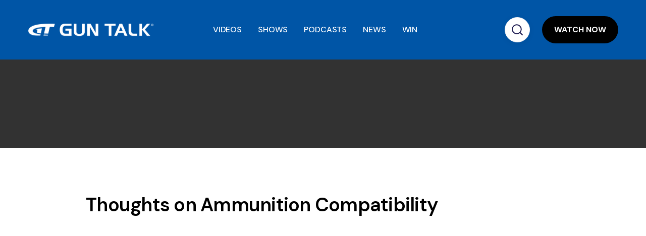

--- FILE ---
content_type: text/html; charset=utf-8
request_url: https://www.guntalk.com/video-post/thoughts-on-ammunition-compatibility
body_size: 6743
content:
<!DOCTYPE html><!-- Last Published: Sat Jan 24 2026 01:15:00 GMT+0000 (Coordinated Universal Time) --><html data-wf-domain="www.guntalk.com" data-wf-page="5e4b42901e21afada737c51a" data-wf-site="5e456b0364bdfd74cc57c9ff" data-wf-collection="5e4b42901e21af665637c519" data-wf-item-slug="thoughts-on-ammunition-compatibility"><head><meta charset="utf-8"/><title>Thoughts on Ammunition Compatibility | Guns &amp; Gear Bonus Tip</title><meta content="Jeff Hoffman of Black Hills Ammunition joins us for this Guns &amp; Gear Bonus Tip. Jeff is discussing ammunition compatibility. Do you have a great gun and high..." name="description"/><meta content="Thoughts on Ammunition Compatibility | Guns &amp; Gear Bonus Tip" property="og:title"/><meta content="Jeff Hoffman of Black Hills Ammunition joins us for this Guns &amp; Gear Bonus Tip. Jeff is discussing ammunition compatibility. Do you have a great gun and high..." property="og:description"/><meta content="https://cdn.prod.website-files.com/5e4ad712e7052345e042bb50/656683d349020be98c377804_GG-Black-Hills-Compatibility-112823.jpg" property="og:image"/><meta content="Thoughts on Ammunition Compatibility | Guns &amp; Gear Bonus Tip" property="twitter:title"/><meta content="Jeff Hoffman of Black Hills Ammunition joins us for this Guns &amp; Gear Bonus Tip. Jeff is discussing ammunition compatibility. Do you have a great gun and high..." property="twitter:description"/><meta content="https://cdn.prod.website-files.com/5e4ad712e7052345e042bb50/656683d349020be98c377804_GG-Black-Hills-Compatibility-112823.jpg" property="twitter:image"/><meta property="og:type" content="website"/><meta content="summary_large_image" name="twitter:card"/><meta content="width=device-width, initial-scale=1" name="viewport"/><meta content="XHCAXC4agtL_JtldAuHgsBMndh1qVG2s5GE0XI2iFUI" name="google-site-verification"/><link href="https://cdn.prod.website-files.com/5e456b0364bdfd74cc57c9ff/css/guntalkmedia.shared.2f0caa87c.css" rel="stylesheet" type="text/css" integrity="sha384-Lwyqh8k3ouNtjayKL8AA5H1MP9nwRVnhGmfC6wpryM/1VnsYwtH1RF3RtkvBYzNv" crossorigin="anonymous"/><link href="https://fonts.googleapis.com" rel="preconnect"/><link href="https://fonts.gstatic.com" rel="preconnect" crossorigin="anonymous"/><script src="https://ajax.googleapis.com/ajax/libs/webfont/1.6.26/webfont.js" type="text/javascript"></script><script type="text/javascript">WebFont.load({  google: {    families: ["Exo:100,100italic,200,200italic,300,300italic,400,400italic,500,500italic,600,600italic,700,700italic,800,800italic,900,900italic","Varela:400","Lato:100,100italic,300,300italic,400,400italic,700,700italic,900,900italic","Montserrat:100,100italic,200,200italic,300,300italic,400,400italic,500,500italic,600,600italic,700,700italic,800,800italic,900,900italic","DM Sans:100,200,300,regular,500,600,700,800,900,100italic,200italic,300italic,italic,500italic,600italic,700italic,800italic,900italic","Urbanist:100,200,300,regular,500,600,700,800,900,100italic,200italic,300italic,italic,500italic,600italic,700italic,800italic,900italic"]  }});</script><script src="https://use.typekit.net/nsn6tgv.js" type="text/javascript"></script><script type="text/javascript">try{Typekit.load();}catch(e){}</script><script type="text/javascript">!function(o,c){var n=c.documentElement,t=" w-mod-";n.className+=t+"js",("ontouchstart"in o||o.DocumentTouch&&c instanceof DocumentTouch)&&(n.className+=t+"touch")}(window,document);</script><link href="https://cdn.prod.website-files.com/5e456b0364bdfd74cc57c9ff/5e78d933dccf08c38eeccf99_Gun-Talk-Favicon.jpg" rel="shortcut icon" type="image/x-icon"/><link href="https://cdn.prod.website-files.com/5e456b0364bdfd74cc57c9ff/5e78d93ae1ac65fcfb3aa0a2_Gun-Talk-Web-Clip.jpg" rel="apple-touch-icon"/><link href="https://www.guntalk.com/video-post/thoughts-on-ammunition-compatibility" rel="canonical"/><script async="" src="https://www.googletagmanager.com/gtag/js?id=UA-93390805-1"></script><script type="text/javascript">window.dataLayer = window.dataLayer || [];function gtag(){dataLayer.push(arguments);}gtag('js', new Date());gtag('config', 'UA-93390805-1', {'anonymize_ip': false});</script><script async="" src="https://www.googletagmanager.com/gtag/js?id=G-2KRJ87DN06"></script><script type="text/javascript">window.dataLayer = window.dataLayer || [];function gtag(){dataLayer.push(arguments);}gtag('set', 'developer_id.dZGVlNj', true);gtag('js', new Date());gtag('config', 'G-2KRJ87DN06');</script><script src="https://www.google.com/recaptcha/api.js" type="text/javascript"></script><!-- Global site tag (gtag.js) - Google Analytics -->
<script async src="https://www.googletagmanager.com/gtag/js?id=UA-93390805-1"></script>
<script>
  window.dataLayer = window.dataLayer || [];
  function gtag(){dataLayer.push(arguments);}
  gtag('js', new Date());

  gtag('config', 'UA-93390805-1');
</script>
<!-- Google Tag Manager -->
<script>(function(w,d,s,l,i){w[l]=w[l]||[];w[l].push({'gtm.start':
new Date().getTime(),event:'gtm.js'});var f=d.getElementsByTagName(s)[0],
j=d.createElement(s),dl=l!='dataLayer'?'&l='+l:'';j.async=true;j.src=
'https://www.googletagmanager.com/gtm.js?id='+i+dl;f.parentNode.insertBefore(j,f);
})(window,document,'script','dataLayer','GTM-KX7LXFZ');</script>
<!-- End Google Tag Manager -->
<script async src="https://securepubads.g.doubleclick.net/tag/js/gpt.js"></script>
<script>
  window.googletag = window.googletag || {cmd: []};
  googletag.cmd.push(function() {
    googletag.defineSlot('/343141551/ROS1_728x90', [728, 90], 'div-gpt-ad-1611960580705-0').addService(googletag.pubads());
    googletag.pubads().enableSingleRequest();
    googletag.enableServices();
  });
</script>
<script async src="https://securepubads.g.doubleclick.net/tag/js/gpt.js"></script>
<script>
  window.googletag = window.googletag || {cmd: []};
  googletag.cmd.push(function() {
    googletag.defineSlot('/343141551/ROS2_728x90', [728, 90], 'div-gpt-ad-1611960663086-0').addService(googletag.pubads());
    googletag.pubads().enableSingleRequest();
    googletag.enableServices();
  });
</script>
<script async src="https://securepubads.g.doubleclick.net/tag/js/gpt.js"></script>
<script>
  window.googletag = window.googletag || {cmd: []};
  googletag.cmd.push(function() {
    googletag.defineSlot('/343141551/ROS1_300x250', [300, 250], 'div-gpt-ad-1611962060109-0').addService(googletag.pubads());
    googletag.pubads().enableSingleRequest();
    googletag.enableServices();
  });
</script>
<script async src="https://securepubads.g.doubleclick.net/tag/js/gpt.js"></script>
<script>
  window.googletag = window.googletag || {cmd: []};
  googletag.cmd.push(function() {
    googletag.defineSlot('/343141551/ROS2_300x250', [300, 250], 'div-gpt-ad-1611962154263-0').addService(googletag.pubads());
    googletag.pubads().enableSingleRequest();
    googletag.enableServices();
  });
</script>
<script async src="https://securepubads.g.doubleclick.net/tag/js/gpt.js"></script>
<script>
  window.googletag = window.googletag || {cmd: []};
  googletag.cmd.push(function() {
    googletag.defineSlot('/343141551/ROS1_320x50', [320, 50], 'div-gpt-ad-1611962554631-0').addService(googletag.pubads());
    googletag.pubads().enableSingleRequest();
    googletag.enableServices();
  });
</script>
<script async src="https://securepubads.g.doubleclick.net/tag/js/gpt.js"></script>
<script>
  window.googletag = window.googletag || {cmd: []};
  googletag.cmd.push(function() {
    googletag.defineSlot('/343141551/ROS2_320x50', [320, 50], 'div-gpt-ad-1611962653757-0').addService(googletag.pubads());
    googletag.pubads().enableSingleRequest();
    googletag.enableServices();
  });
</script>
<script async src="https://securepubads.g.doubleclick.net/tag/js/gpt.js"></script>
<script>
  window.googletag = window.googletag || {cmd: []};
  googletag.cmd.push(function() {
    googletag.defineSlot('/343141551/ROS3_320x50', [320, 50], 'div-gpt-ad-1611962725234-0').addService(googletag.pubads());
    googletag.pubads().enableSingleRequest();
    googletag.enableServices();
  });
</script>
<script type="text/javascript">
var ScarabQueue = ScarabQueue || [];
(function(id) {
  if (document.getElementById(id)) return;
  var js = document.createElement('script'); js.id = id;
  js.src = '//cdn.scarabresearch.com/js/1B11BD56F9DCA816/scarab-v2.js';
  var fs = document.getElementsByTagName('script')[0];
  fs.parentNode.insertBefore(js, fs);
})('scarab-js-api');
</script>
<script type="text/javascript">
ScarabQueue.push(['go'])
</script>
<link rel="canonical" href="https://www.guntalk.com/video-post/thoughts-on-ammunition-compatibility" />
<script src="https://cdn.prod.website-files.com/5e456b0364bdfd74cc57c9ff%2F66ba5a08efe71070f98dd10a%2F671ab0a8487732041c464a65%2F2krj87dn06-1.1.1.js" type="text/javascript"></script><script src="https://js.stripe.com/v3/" type="text/javascript" data-wf-ecomm-key="pk_live_nyPnaDuxaj8zDxRbuaPHJjip" data-wf-ecomm-acct-id="acct_1I9fJ0IcShfFbZ5C"></script><script type="text/javascript">window.__WEBFLOW_CURRENCY_SETTINGS = {"currencyCode":"USD","symbol":"$","decimal":".","fractionDigits":2,"group":",","template":"{{wf {\"path\":\"symbol\",\"type\":\"PlainText\"} }} {{wf {\"path\":\"amount\",\"type\":\"CommercePrice\"} }} {{wf {\"path\":\"currencyCode\",\"type\":\"PlainText\"} }}","hideDecimalForWholeNumbers":false};</script></head><body><div data-w-id="346a7562-a01d-2cd2-e0dd-3c9619e78888" data-animation="default" data-collapse="medium" data-duration="400" data-easing="ease" data-easing2="ease" role="banner" class="brix---header-wrapper w-nav"><div class="brix---container-default w-container"><div class="brix---header-content-wrapper"><a href="/" class="brix---header-logo-link w-nav-brand"><img width="329" sizes="(max-width: 479px) 96vw, 329px" src="https://cdn.prod.website-files.com/5e456b0364bdfd74cc57c9ff/5e4ab0fa3e4de58db4d092c5_Gun-Talk-Web-Logo.png" srcset="https://cdn.prod.website-files.com/5e456b0364bdfd74cc57c9ff/5e4ab0fa3e4de58db4d092c5_Gun-Talk-Web-Logo-p-500.png 500w, https://cdn.prod.website-files.com/5e456b0364bdfd74cc57c9ff/5e4ab0fa3e4de58db4d092c5_Gun-Talk-Web-Logo-p-800.png 800w, https://cdn.prod.website-files.com/5e456b0364bdfd74cc57c9ff/5e4ab0fa3e4de58db4d092c5_Gun-Talk-Web-Logo.png 1000w" alt="" class="brix---header-logo"/></a><div class="brix---header-middle-col"><nav role="navigation" class="brix---header-menu-wrapper w-nav-menu"><ul role="list" class="brix---header-nav-menu-list"><li class="brix---header-nav-list-item-middle"><a href="/videos-2" class="brix---header-nav-link w-nav-link">VIDEOS</a></li><li class="brix---header-nav-list-item-middle"><a href="/gun-talk-shows" class="brix---header-nav-link w-nav-link">SHOWS</a></li><li class="brix---header-nav-list-item-middle"><a href="/gun-talk-podcasts" class="brix---header-nav-link w-nav-link">PODCASTS</a></li><li class="brix---header-nav-list-item-middle"><a href="/news" class="brix---header-nav-link w-nav-link">NEWS</a></li><li class="brix---header-nav-list-item-middle"><a href="/win" class="brix---header-nav-link w-nav-link">WIN</a></li><li class="brix---header-nav-list-item-middle"></li><li class="brix---header-nav-list-item-show-in-mbl"><a href="/videos-2" class="brix---btn-primary-small w-button">WATCH NOW</a></li></ul></nav></div><div class="brix---header-right-col"><div class="brix---hamburger-menu-wrapper w-nav-button"><div class="brix---hamburger-menu-bar-top"></div><div class="brix---hamburger-menu-bar-bottom"></div></div><div class="brix---btn-header-hidden-on-mbl"><a href="https://www.guntalk.com/search" target="_blank" class="brix---btn-circle-secondary-small w-inline-block"><img alt="Search - Elements Webflow Library - BRIX Templates" src="https://cdn.prod.website-files.com/5e456b0364bdfd74cc57c9ff/647f5d846fed688cfae60035_line-rounded-search-dark-brix-templates.svg"/></a></div><div class="brix---btn-header-hidden-on-mbl"><a href="/videos-2" class="brix---btn-primary-small w-button">WATCH NOW</a></div></div></div></div></div><div class="ros1-728x90-ros1-320x50-new"><div class="affiliate-728x90 w-container"><div class="new-ros-1-728x90 w-embed w-script"><!-- /343141551/ROS1_728x90 -->
<div id='div-gpt-ad-1611960580705-0' style='width: 728px; height: 90px;'>
  <script>
    googletag.cmd.push(function() { googletag.display('div-gpt-ad-1611960580705-0'); });
  </script>
</div></div><div class="new-ros-1-320x50 w-embed w-script"><!-- /343141551/ROS1_320x50 -->
<div id='div-gpt-ad-1611962554631-0' style='width: 320px; height: 50px;'>
  <script>
    googletag.cmd.push(function() { googletag.display('div-gpt-ad-1611962554631-0'); });
  </script>
</div></div></div></div><div class="container-24 w-container"><h1 class="heading-70">Thoughts on Ammunition Compatibility</h1></div><div class="w-container"><div style="padding-top:56.20608899297424%" class="w-video w-embed"><iframe class="embedly-embed" src="//cdn.embedly.com/widgets/media.html?src=https%3A%2F%2Fwww.youtube.com%2Fembed%2FsQM3860Gvxw%3Ffeature%3Doembed&display_name=YouTube&url=https%3A%2F%2Fwww.youtube.com%2Fwatch%3Fv%3DsQM3860Gvxw&image=https%3A%2F%2Fi.ytimg.com%2Fvi%2FsQM3860Gvxw%2Fhqdefault.jpg&key=96f1f04c5f4143bcb0f2e68c87d65feb&type=text%2Fhtml&schema=youtube" width="854" height="480" scrolling="no" title="YouTube embed" frameborder="0" allow="autoplay; fullscreen; encrypted-media; picture-in-picture;" allowfullscreen="true"></iframe></div><div class="w-dyn-bind-empty w-video w-embed"></div></div><div class="w-container"><div class="w-dyn-bind-empty w-video w-embed"></div></div><div class="w-container"><div class="text-block-15">November 28, 2023</div><div class="rich-text-block-2 w-richtext"><p>Jeff Hoffman of <a href="https://www.black-hills.com/">Black Hills Ammunition</a> joins us for this Guns &amp; Gear Bonus Tip. Jeff is discussing ammunition compatibility. Do you have a great gun and high quality ammunition - and the pair just aren’t syncing up? It could be a compatibility issue.</p><p>‍</p><p>For more videos like this one, subscribe to Gun Talk at www.guntalktv.com, on Gun Talk&#x27;s Roku, Apple TV, iOS app, Android app, or find Gun Talk on YouTube, Facebook, or Instagram.</p><p>‍</p><p>Copyright ©2023 Freefire Media, LLC</p><p>‍</p></div><h4 class="heading-74">More Videos</h4></div><div class="w-container"><div class="w-dyn-list"><div role="list" class="w-dyn-items w-row"><div role="listitem" class="collection-item-5 w-dyn-item w-col w-col-3"><a href="/video-post/springfield-10-8-performance-master-class-1911" class="w-inline-block"><img loading="lazy" alt="" src="https://cdn.prod.website-files.com/5e4ad712e7052345e042bb50/69740b487d9874b280eb95e8_SHOT-Springfield-1911.jpg"/></a></div><div role="listitem" class="collection-item-5 w-dyn-item w-col w-col-3"><a href="/video-post/new-holosun-p-id-k-aro-evo-dual" class="w-inline-block"><img loading="lazy" alt="" src="https://cdn.prod.website-files.com/5e4ad712e7052345e042bb50/69740451467d1931462a55f6_SHOT-Holosun.jpg"/></a></div><div role="listitem" class="collection-item-5 w-dyn-item w-col w-col-3"><a href="/video-post/new-eotech-sights-lasers-suppressors-shot-show-2026" class="w-inline-block"><img loading="lazy" alt="" src="https://cdn.prod.website-files.com/5e4ad712e7052345e042bb50/6973f71005d1a2259baed815_SHOT-EOTech.jpg"/></a></div><div role="listitem" class="collection-item-5 w-dyn-item w-col w-col-3"><a href="/video-post/new-savage-stevens-334-trigger-from-timney-triggers-shot-show-2026" class="w-inline-block"><img loading="lazy" alt="" src="https://cdn.prod.website-files.com/5e4ad712e7052345e042bb50/6973b113d4b3ec05cf848a37_SHOT-TImney-Triggers.jpg"/></a></div></div><div role="navigation" aria-label="List" class="w-pagination-wrapper pagination-2"><a href="?11c7b3f3_page=2" aria-label="Next Page" class="w-pagination-next next-3"><div class="text-block-16 w-inline-block">Show More</div><svg class="w-pagination-next-icon icon-5" height="12px" width="12px" xmlns="http://www.w3.org/2000/svg" viewBox="0 0 12 12" transform="translate(0, 1)"><path fill="none" stroke="currentColor" fill-rule="evenodd" d="M4 2l4 4-4 4"></path></svg></a><link rel="prerender" href="?11c7b3f3_page=2"/></div></div></div><div class="ros1-2-300x250-ros2-320x50"><div class="_300x250-block-ros2-320x50 w-container"><div class="w-layout-grid grid-29"><div class="ros1-300x250-embed w-embed w-script"><!-- /343141551/ROS1_300x250 -->
<div id='div-gpt-ad-1611962060109-0' style='width: 300px; height: 250px;'>
  <script>
    googletag.cmd.push(function() { googletag.display('div-gpt-ad-1611962060109-0'); });
  </script>
</div></div><div class="ros2-300x250-embed w-embed w-script"><!-- /343141551/ROS2_300x250 -->
<div id='div-gpt-ad-1611962154263-0' style='width: 300px; height: 250px;'>
  <script>
    googletag.cmd.push(function() { googletag.display('div-gpt-ad-1611962154263-0'); });
  </script>
</div></div></div><div class="ros2-320x50-html-embed w-embed w-script"><!-- /343141551/ROS2_320x50 -->
<div id='div-gpt-ad-1611962653757-0' style='width: 320px; height: 50px;'>
  <script>
    googletag.cmd.push(function() { googletag.display('div-gpt-ad-1611962653757-0'); });
  </script>
</div></div></div></div><footer class="brix---footer-wrapper"><div class="brix---container-default w-container"><div class="brix---footer-top"><div class="w-layout-grid brix---grid-footer-v1"><div id="w-node-d9b79eac-84f5-29e2-f5a6-1596e3d78958-e3d78954"><div class="brix---mg-bottom-24px"><a href="#" class="brix---footer-logo-wrapper w-inline-block"><img src="https://cdn.prod.website-files.com/5e456b0364bdfd74cc57c9ff/5e4ab0fa3e4de58db4d092c5_Gun-Talk-Web-Logo.png" srcset="https://cdn.prod.website-files.com/5e456b0364bdfd74cc57c9ff/5e4ab0fa3e4de58db4d092c5_Gun-Talk-Web-Logo-p-500.png 500w, https://cdn.prod.website-files.com/5e456b0364bdfd74cc57c9ff/5e4ab0fa3e4de58db4d092c5_Gun-Talk-Web-Logo-p-800.png 800w, https://cdn.prod.website-files.com/5e456b0364bdfd74cc57c9ff/5e4ab0fa3e4de58db4d092c5_Gun-Talk-Web-Logo.png 1000w" width="261" sizes="(max-width: 479px) 100vw, 261px" alt="" class="brix---footer-logo"/></a></div><div class="brix---mg-bottom-40px"><div class="brix---color-neutral-600"><p class="brix---paragraph-default">Entertainment. Information. Motivation.™</p></div></div><div class="w-layout-grid brix---social-media-grid-left"><a href="http://facebook.com/guntalkmedia" target="_blank" class="brix---icon-square-36px w-inline-block"><img src="https://cdn.prod.website-files.com/5e456b0364bdfd74cc57c9ff/647f814acce33f12efc147be_Facebook-Footer-Icon.jpg" alt=""/></a><a href="https://www.instagram.com/guntalkmedia/" target="_blank" class="brix---icon-square-36px w-inline-block"><img src="https://cdn.prod.website-files.com/5e456b0364bdfd74cc57c9ff/647f814b9b41112e634e460e_Instagram-Footer-Icon.jpg" alt=""/></a><a href="https://twitter.com/guntalkmedia" target="_blank" class="brix---icon-square-36px w-inline-block"><img src="https://cdn.prod.website-files.com/5e456b0364bdfd74cc57c9ff/647f814c71a9ec9ef8df32de_Twitter-GT-Icon.jpg" alt=""/></a><a href="https://twitter.com/guntalk" target="_blank" class="brix---icon-square-36px w-inline-block"><img src="https://cdn.prod.website-files.com/5e456b0364bdfd74cc57c9ff/647f814de1e26c1ee0c9cd11_Twitter-Tom-Icon.jpg" alt=""/></a><a href="https://www.youtube.com/guntalktv" target="_blank" class="brix---icon-square-36px w-inline-block"><img src="https://cdn.prod.website-files.com/5e456b0364bdfd74cc57c9ff/647f814dad297a4b7d5f5a76_YouTube-Footer-Icon.jpg" alt=""/></a></div></div><div class="div-block-59"><div class="brix---footer-col-title">VIDEOS</div><ul role="list" class="brix---footer-list-wrapper"><li class="brix---footer-list-item"><a href="/videos-2" class="brix---footer-link">Gun Talk Videos</a></li><li class="brix---footer-list-item"><a href="/first-person-defender" class="brix---footer-link">First Person Defender</a></li><li class="brix---footer-list-item"><a href="/guns-and-gear" class="brix---footer-link">Guns &amp; Gear</a></li><li class="brix---footer-list-item"><a href="#" class="brix---footer-link">Guns &amp; Gear LIVE</a></li><li class="brix---footer-list-item"><a href="/build-box" class="brix---footer-link">BUILD BOX</a></li><li class="brix---footer-list-item"><a href="/gun-talk-live" class="brix---footer-link">Gun Talk LIVE</a></li><li class="brix---footer-list-item"><a href="/gunventure" class="brix---footer-link">GunVenture</a></li></ul></div><div class="div-block-60"><div class="brix---footer-col-title">PODCASTS</div><ul role="list" class="brix---footer-list-wrapper"><li class="brix---footer-list-item"><a href="/gun-talk-radio" class="brix---footer-link">Gun Talk Radio</a></li><li class="brix---footer-list-item"><a href="/gun-talk-nation" class="brix---footer-link">Gun Talk Nation</a></li><li class="brix---footer-list-item"><a href="/gun-talk-hunt" class="brix---footer-link">Gun Talk Hunt</a></li><li class="brix---footer-list-item"><a href="https://www.spreaker.com/podcast/gun-talk--6185159" target="_blank" class="brix---footer-link">Spreaker Podcasts</a></li><li class="brix---footer-list-item"><a href="https://podcasts.apple.com/us/podcast/gun-talk/id190516844?ls=1" target="_blank" class="brix---footer-link">Apple Podcasts</a></li><li class="brix---footer-list-item"><a href="https://www.iheart.com/podcast/gun-talk-18901218/" target="_blank" class="brix---footer-link">iHeartRadio</a></li><li class="brix---footer-list-item"><a href="https://open.spotify.com/show/1IAO52i4CMKG0c4pud7HaU" target="_blank" class="brix---footer-link">Spotify</a></li></ul></div><div class="div-block-61"><div class="brix---footer-col-title">SITES/APPS</div><ul role="list" class="brix---footer-list-wrapper"><li class="brix---footer-list-item"><a href="https://rangereadystudios.com" target="_blank" class="brix---footer-link">Range Ready</a></li><li class="brix---footer-list-item"><a href="https://guntalktv.com" target="_blank" class="brix---footer-link">Gun Talk TV</a></li><li class="brix---footer-list-item"><a href="https://gundealio.com" target="_blank" class="brix---footer-link">GunDealio</a></li><li class="brix---footer-list-item"><a href="https://itunes.apple.com/us/app/id1128940764" target="_blank" class="brix---footer-link">Apple iOS</a></li><li class="brix---footer-list-item"><a href="https://www.guntalktv.com/help/using-the-apple-tv-app/apple-tv-apps" target="_blank" class="brix---footer-link">Apple TV</a></li><li class="brix---footer-list-item"><a href="https://play.google.com/store/apps/details?id=com.guntalk" target="_blank" class="brix---footer-link">Android</a></li><li class="brix---footer-list-item"><a href="https://channelstore.roku.com/details/85915" target="_blank" class="brix---footer-link">Roku</a></li></ul></div><div class="div-block-62"><div class="brix---footer-col-title">ABOUT</div><ul role="list" class="brix---footer-list-wrapper"><li class="brix---footer-list-item"><a href="/about" class="brix---footer-link">About Us</a></li><li class="brix---footer-list-item"><a href="/news" class="brix---footer-link">News</a></li><li class="brix---footer-list-item"><a href="/win" class="brix---footer-link">Giveaways</a></li><li class="brix---footer-list-item"><a href="/affiliates" class="brix---footer-link">Program Directors</a></li><li class="brix---footer-list-item"><a href="/newsletter" class="brix---footer-link">eNewsletter</a></li><li class="brix---footer-list-item"><a href="/2026-media-kit" class="brix---footer-link">Advertise w/Us</a></li><li class="brix---footer-list-item"><a href="/contact-us" class="brix---footer-link">Contact Us</a></li></ul></div></div></div><div class="brix---footer-bottom"><h5 class="heading-154">©Copyright 2026 Freefire Media • All Rights Reserved</h5><p class="brix---paragraph-default">‍<a href="/legal" class="brix---paragraph-link">Terms and Conditions</a> | <a href="/legal" class="brix---paragraph-link">Privacy Policy</a></p></div></div></footer><script src="https://d3e54v103j8qbb.cloudfront.net/js/jquery-3.5.1.min.dc5e7f18c8.js?site=5e456b0364bdfd74cc57c9ff" type="text/javascript" integrity="sha256-9/aliU8dGd2tb6OSsuzixeV4y/faTqgFtohetphbbj0=" crossorigin="anonymous"></script><script src="https://cdn.prod.website-files.com/5e456b0364bdfd74cc57c9ff/js/guntalkmedia.schunk.66dcd6b93c050334.js" type="text/javascript" integrity="sha384-yNsqg5ZXhurWrZpW7EP0imuwgV4cTazTmAMSzf+xUTWjSbuqTyatmZVNvAyZTsD3" crossorigin="anonymous"></script><script src="https://cdn.prod.website-files.com/5e456b0364bdfd74cc57c9ff/js/guntalkmedia.schunk.e841b47d708f6b6f.js" type="text/javascript" integrity="sha384-LSutk5hFMBu4xCIUidbax4FmP8qxwBMvtdrgWofCbWQaWzKaT5G88zUEMCP97NPJ" crossorigin="anonymous"></script><script src="https://cdn.prod.website-files.com/5e456b0364bdfd74cc57c9ff/js/guntalkmedia.1ed450da.f21de2d61a54af3d.js" type="text/javascript" integrity="sha384-p8fBUr99dXp5nFRXLaqtlSApj2+05tZbfOdtm03kvEg9fccoyT8ZeOsIl+pj+iMr" crossorigin="anonymous"></script><!-- Google Tag Manager (noscript) -->
<noscript><iframe src="https://www.googletagmanager.com/ns.html?id=GTM-KX7LXFZ"
height="0" width="0" style="display:none;visibility:hidden"></iframe></noscript>
<!-- End Google Tag Manager (noscript) --><script src="https://cdn.schema-flow.com/script.min.js" type="text/javascript" integrity="sha384-lkeaHi6CUqjssPG+DrkxfgqSYKpysN7Rgo/uRqMbpVgt0Kpeqx9lBgjZ+g7HBfbt" crossorigin="anonymous"></script></body></html>

--- FILE ---
content_type: text/html; charset=utf-8
request_url: https://www.google.com/recaptcha/api2/aframe
body_size: -86
content:
<!DOCTYPE HTML><html><head><meta http-equiv="content-type" content="text/html; charset=UTF-8"></head><body><script nonce="xxWWJ30xL7clsUMUozSSew">/** Anti-fraud and anti-abuse applications only. See google.com/recaptcha */ try{var clients={'sodar':'https://pagead2.googlesyndication.com/pagead/sodar?'};window.addEventListener("message",function(a){try{if(a.source===window.parent){var b=JSON.parse(a.data);var c=clients[b['id']];if(c){var d=document.createElement('img');d.src=c+b['params']+'&rc='+(localStorage.getItem("rc::a")?sessionStorage.getItem("rc::b"):"");window.document.body.appendChild(d);sessionStorage.setItem("rc::e",parseInt(sessionStorage.getItem("rc::e")||0)+1);localStorage.setItem("rc::h",'1769358564741');}}}catch(b){}});window.parent.postMessage("_grecaptcha_ready", "*");}catch(b){}</script></body></html>

--- FILE ---
content_type: text/css
request_url: https://cdn.prod.website-files.com/5e456b0364bdfd74cc57c9ff/css/guntalkmedia.shared.2f0caa87c.css
body_size: 60587
content:
html {
  -webkit-text-size-adjust: 100%;
  -ms-text-size-adjust: 100%;
  font-family: sans-serif;
}

body {
  margin: 0;
}

article, aside, details, figcaption, figure, footer, header, hgroup, main, menu, nav, section, summary {
  display: block;
}

audio, canvas, progress, video {
  vertical-align: baseline;
  display: inline-block;
}

audio:not([controls]) {
  height: 0;
  display: none;
}

[hidden], template {
  display: none;
}

a {
  background-color: #0000;
}

a:active, a:hover {
  outline: 0;
}

abbr[title] {
  border-bottom: 1px dotted;
}

b, strong {
  font-weight: bold;
}

dfn {
  font-style: italic;
}

h1 {
  margin: .67em 0;
  font-size: 2em;
}

mark {
  color: #000;
  background: #ff0;
}

small {
  font-size: 80%;
}

sub, sup {
  vertical-align: baseline;
  font-size: 75%;
  line-height: 0;
  position: relative;
}

sup {
  top: -.5em;
}

sub {
  bottom: -.25em;
}

img {
  border: 0;
}

svg:not(:root) {
  overflow: hidden;
}

hr {
  box-sizing: content-box;
  height: 0;
}

pre {
  overflow: auto;
}

code, kbd, pre, samp {
  font-family: monospace;
  font-size: 1em;
}

button, input, optgroup, select, textarea {
  color: inherit;
  font: inherit;
  margin: 0;
}

button {
  overflow: visible;
}

button, select {
  text-transform: none;
}

button, html input[type="button"], input[type="reset"] {
  -webkit-appearance: button;
  cursor: pointer;
}

button[disabled], html input[disabled] {
  cursor: default;
}

button::-moz-focus-inner, input::-moz-focus-inner {
  border: 0;
  padding: 0;
}

input {
  line-height: normal;
}

input[type="checkbox"], input[type="radio"] {
  box-sizing: border-box;
  padding: 0;
}

input[type="number"]::-webkit-inner-spin-button, input[type="number"]::-webkit-outer-spin-button {
  height: auto;
}

input[type="search"] {
  -webkit-appearance: none;
}

input[type="search"]::-webkit-search-cancel-button, input[type="search"]::-webkit-search-decoration {
  -webkit-appearance: none;
}

legend {
  border: 0;
  padding: 0;
}

textarea {
  overflow: auto;
}

optgroup {
  font-weight: bold;
}

table {
  border-collapse: collapse;
  border-spacing: 0;
}

td, th {
  padding: 0;
}

@font-face {
  font-family: webflow-icons;
  src: url("[data-uri]") format("truetype");
  font-weight: normal;
  font-style: normal;
}

[class^="w-icon-"], [class*=" w-icon-"] {
  speak: none;
  font-variant: normal;
  text-transform: none;
  -webkit-font-smoothing: antialiased;
  -moz-osx-font-smoothing: grayscale;
  font-style: normal;
  font-weight: normal;
  line-height: 1;
  font-family: webflow-icons !important;
}

.w-icon-slider-right:before {
  content: "";
}

.w-icon-slider-left:before {
  content: "";
}

.w-icon-nav-menu:before {
  content: "";
}

.w-icon-arrow-down:before, .w-icon-dropdown-toggle:before {
  content: "";
}

.w-icon-file-upload-remove:before {
  content: "";
}

.w-icon-file-upload-icon:before {
  content: "";
}

* {
  box-sizing: border-box;
}

html {
  height: 100%;
}

body {
  color: #333;
  background-color: #fff;
  min-height: 100%;
  margin: 0;
  font-family: Arial, sans-serif;
  font-size: 14px;
  line-height: 20px;
}

img {
  vertical-align: middle;
  max-width: 100%;
  display: inline-block;
}

html.w-mod-touch * {
  background-attachment: scroll !important;
}

.w-block {
  display: block;
}

.w-inline-block {
  max-width: 100%;
  display: inline-block;
}

.w-clearfix:before, .w-clearfix:after {
  content: " ";
  grid-area: 1 / 1 / 2 / 2;
  display: table;
}

.w-clearfix:after {
  clear: both;
}

.w-hidden {
  display: none;
}

.w-button {
  color: #fff;
  line-height: inherit;
  cursor: pointer;
  background-color: #3898ec;
  border: 0;
  border-radius: 0;
  padding: 9px 15px;
  text-decoration: none;
  display: inline-block;
}

input.w-button {
  -webkit-appearance: button;
}

html[data-w-dynpage] [data-w-cloak] {
  color: #0000 !important;
}

.w-code-block {
  margin: unset;
}

pre.w-code-block code {
  all: inherit;
}

.w-optimization {
  display: contents;
}

.w-webflow-badge, .w-webflow-badge > img {
  box-sizing: unset;
  width: unset;
  height: unset;
  max-height: unset;
  max-width: unset;
  min-height: unset;
  min-width: unset;
  margin: unset;
  padding: unset;
  float: unset;
  clear: unset;
  border: unset;
  border-radius: unset;
  background: unset;
  background-image: unset;
  background-position: unset;
  background-size: unset;
  background-repeat: unset;
  background-origin: unset;
  background-clip: unset;
  background-attachment: unset;
  background-color: unset;
  box-shadow: unset;
  transform: unset;
  direction: unset;
  font-family: unset;
  font-weight: unset;
  color: unset;
  font-size: unset;
  line-height: unset;
  font-style: unset;
  font-variant: unset;
  text-align: unset;
  letter-spacing: unset;
  -webkit-text-decoration: unset;
  text-decoration: unset;
  text-indent: unset;
  text-transform: unset;
  list-style-type: unset;
  text-shadow: unset;
  vertical-align: unset;
  cursor: unset;
  white-space: unset;
  word-break: unset;
  word-spacing: unset;
  word-wrap: unset;
  transition: unset;
}

.w-webflow-badge {
  white-space: nowrap;
  cursor: pointer;
  box-shadow: 0 0 0 1px #0000001a, 0 1px 3px #0000001a;
  visibility: visible !important;
  opacity: 1 !important;
  z-index: 2147483647 !important;
  color: #aaadb0 !important;
  overflow: unset !important;
  background-color: #fff !important;
  border-radius: 3px !important;
  width: auto !important;
  height: auto !important;
  margin: 0 !important;
  padding: 6px !important;
  font-size: 12px !important;
  line-height: 14px !important;
  text-decoration: none !important;
  display: inline-block !important;
  position: fixed !important;
  inset: auto 12px 12px auto !important;
  transform: none !important;
}

.w-webflow-badge > img {
  position: unset;
  visibility: unset !important;
  opacity: 1 !important;
  vertical-align: middle !important;
  display: inline-block !important;
}

h1, h2, h3, h4, h5, h6 {
  margin-bottom: 10px;
  font-weight: bold;
}

h1 {
  margin-top: 20px;
  font-size: 38px;
  line-height: 44px;
}

h2 {
  margin-top: 20px;
  font-size: 32px;
  line-height: 36px;
}

h3 {
  margin-top: 20px;
  font-size: 24px;
  line-height: 30px;
}

h4 {
  margin-top: 10px;
  font-size: 18px;
  line-height: 24px;
}

h5 {
  margin-top: 10px;
  font-size: 14px;
  line-height: 20px;
}

h6 {
  margin-top: 10px;
  font-size: 12px;
  line-height: 18px;
}

p {
  margin-top: 0;
  margin-bottom: 10px;
}

blockquote {
  border-left: 5px solid #e2e2e2;
  margin: 0 0 10px;
  padding: 10px 20px;
  font-size: 18px;
  line-height: 22px;
}

figure {
  margin: 0 0 10px;
}

figcaption {
  text-align: center;
  margin-top: 5px;
}

ul, ol {
  margin-top: 0;
  margin-bottom: 10px;
  padding-left: 40px;
}

.w-list-unstyled {
  padding-left: 0;
  list-style: none;
}

.w-embed:before, .w-embed:after {
  content: " ";
  grid-area: 1 / 1 / 2 / 2;
  display: table;
}

.w-embed:after {
  clear: both;
}

.w-video {
  width: 100%;
  padding: 0;
  position: relative;
}

.w-video iframe, .w-video object, .w-video embed {
  border: none;
  width: 100%;
  height: 100%;
  position: absolute;
  top: 0;
  left: 0;
}

fieldset {
  border: 0;
  margin: 0;
  padding: 0;
}

button, [type="button"], [type="reset"] {
  cursor: pointer;
  -webkit-appearance: button;
  border: 0;
}

.w-form {
  margin: 0 0 15px;
}

.w-form-done {
  text-align: center;
  background-color: #ddd;
  padding: 20px;
  display: none;
}

.w-form-fail {
  background-color: #ffdede;
  margin-top: 10px;
  padding: 10px;
  display: none;
}

label {
  margin-bottom: 5px;
  font-weight: bold;
  display: block;
}

.w-input, .w-select {
  color: #333;
  vertical-align: middle;
  background-color: #fff;
  border: 1px solid #ccc;
  width: 100%;
  height: 38px;
  margin-bottom: 10px;
  padding: 8px 12px;
  font-size: 14px;
  line-height: 1.42857;
  display: block;
}

.w-input::placeholder, .w-select::placeholder {
  color: #999;
}

.w-input:focus, .w-select:focus {
  border-color: #3898ec;
  outline: 0;
}

.w-input[disabled], .w-select[disabled], .w-input[readonly], .w-select[readonly], fieldset[disabled] .w-input, fieldset[disabled] .w-select {
  cursor: not-allowed;
}

.w-input[disabled]:not(.w-input-disabled), .w-select[disabled]:not(.w-input-disabled), .w-input[readonly], .w-select[readonly], fieldset[disabled]:not(.w-input-disabled) .w-input, fieldset[disabled]:not(.w-input-disabled) .w-select {
  background-color: #eee;
}

textarea.w-input, textarea.w-select {
  height: auto;
}

.w-select {
  background-color: #f3f3f3;
}

.w-select[multiple] {
  height: auto;
}

.w-form-label {
  cursor: pointer;
  margin-bottom: 0;
  font-weight: normal;
  display: inline-block;
}

.w-radio {
  margin-bottom: 5px;
  padding-left: 20px;
  display: block;
}

.w-radio:before, .w-radio:after {
  content: " ";
  grid-area: 1 / 1 / 2 / 2;
  display: table;
}

.w-radio:after {
  clear: both;
}

.w-radio-input {
  float: left;
  margin: 3px 0 0 -20px;
  line-height: normal;
}

.w-file-upload {
  margin-bottom: 10px;
  display: block;
}

.w-file-upload-input {
  opacity: 0;
  z-index: -100;
  width: .1px;
  height: .1px;
  position: absolute;
  overflow: hidden;
}

.w-file-upload-default, .w-file-upload-uploading, .w-file-upload-success {
  color: #333;
  display: inline-block;
}

.w-file-upload-error {
  margin-top: 10px;
  display: block;
}

.w-file-upload-default.w-hidden, .w-file-upload-uploading.w-hidden, .w-file-upload-error.w-hidden, .w-file-upload-success.w-hidden {
  display: none;
}

.w-file-upload-uploading-btn {
  cursor: pointer;
  background-color: #fafafa;
  border: 1px solid #ccc;
  margin: 0;
  padding: 8px 12px;
  font-size: 14px;
  font-weight: normal;
  display: flex;
}

.w-file-upload-file {
  background-color: #fafafa;
  border: 1px solid #ccc;
  flex-grow: 1;
  justify-content: space-between;
  margin: 0;
  padding: 8px 9px 8px 11px;
  display: flex;
}

.w-file-upload-file-name {
  font-size: 14px;
  font-weight: normal;
  display: block;
}

.w-file-remove-link {
  cursor: pointer;
  width: auto;
  height: auto;
  margin-top: 3px;
  margin-left: 10px;
  padding: 3px;
  display: block;
}

.w-icon-file-upload-remove {
  margin: auto;
  font-size: 10px;
}

.w-file-upload-error-msg {
  color: #ea384c;
  padding: 2px 0;
  display: inline-block;
}

.w-file-upload-info {
  padding: 0 12px;
  line-height: 38px;
  display: inline-block;
}

.w-file-upload-label {
  cursor: pointer;
  background-color: #fafafa;
  border: 1px solid #ccc;
  margin: 0;
  padding: 8px 12px;
  font-size: 14px;
  font-weight: normal;
  display: inline-block;
}

.w-icon-file-upload-icon, .w-icon-file-upload-uploading {
  width: 20px;
  margin-right: 8px;
  display: inline-block;
}

.w-icon-file-upload-uploading {
  height: 20px;
}

.w-container {
  max-width: 940px;
  margin-left: auto;
  margin-right: auto;
}

.w-container:before, .w-container:after {
  content: " ";
  grid-area: 1 / 1 / 2 / 2;
  display: table;
}

.w-container:after {
  clear: both;
}

.w-container .w-row {
  margin-left: -10px;
  margin-right: -10px;
}

.w-row:before, .w-row:after {
  content: " ";
  grid-area: 1 / 1 / 2 / 2;
  display: table;
}

.w-row:after {
  clear: both;
}

.w-row .w-row {
  margin-left: 0;
  margin-right: 0;
}

.w-col {
  float: left;
  width: 100%;
  min-height: 1px;
  padding-left: 10px;
  padding-right: 10px;
  position: relative;
}

.w-col .w-col {
  padding-left: 0;
  padding-right: 0;
}

.w-col-1 {
  width: 8.33333%;
}

.w-col-2 {
  width: 16.6667%;
}

.w-col-3 {
  width: 25%;
}

.w-col-4 {
  width: 33.3333%;
}

.w-col-5 {
  width: 41.6667%;
}

.w-col-6 {
  width: 50%;
}

.w-col-7 {
  width: 58.3333%;
}

.w-col-8 {
  width: 66.6667%;
}

.w-col-9 {
  width: 75%;
}

.w-col-10 {
  width: 83.3333%;
}

.w-col-11 {
  width: 91.6667%;
}

.w-col-12 {
  width: 100%;
}

.w-hidden-main {
  display: none !important;
}

@media screen and (max-width: 991px) {
  .w-container {
    max-width: 728px;
  }

  .w-hidden-main {
    display: inherit !important;
  }

  .w-hidden-medium {
    display: none !important;
  }

  .w-col-medium-1 {
    width: 8.33333%;
  }

  .w-col-medium-2 {
    width: 16.6667%;
  }

  .w-col-medium-3 {
    width: 25%;
  }

  .w-col-medium-4 {
    width: 33.3333%;
  }

  .w-col-medium-5 {
    width: 41.6667%;
  }

  .w-col-medium-6 {
    width: 50%;
  }

  .w-col-medium-7 {
    width: 58.3333%;
  }

  .w-col-medium-8 {
    width: 66.6667%;
  }

  .w-col-medium-9 {
    width: 75%;
  }

  .w-col-medium-10 {
    width: 83.3333%;
  }

  .w-col-medium-11 {
    width: 91.6667%;
  }

  .w-col-medium-12 {
    width: 100%;
  }

  .w-col-stack {
    width: 100%;
    left: auto;
    right: auto;
  }
}

@media screen and (max-width: 767px) {
  .w-hidden-main, .w-hidden-medium {
    display: inherit !important;
  }

  .w-hidden-small {
    display: none !important;
  }

  .w-row, .w-container .w-row {
    margin-left: 0;
    margin-right: 0;
  }

  .w-col {
    width: 100%;
    left: auto;
    right: auto;
  }

  .w-col-small-1 {
    width: 8.33333%;
  }

  .w-col-small-2 {
    width: 16.6667%;
  }

  .w-col-small-3 {
    width: 25%;
  }

  .w-col-small-4 {
    width: 33.3333%;
  }

  .w-col-small-5 {
    width: 41.6667%;
  }

  .w-col-small-6 {
    width: 50%;
  }

  .w-col-small-7 {
    width: 58.3333%;
  }

  .w-col-small-8 {
    width: 66.6667%;
  }

  .w-col-small-9 {
    width: 75%;
  }

  .w-col-small-10 {
    width: 83.3333%;
  }

  .w-col-small-11 {
    width: 91.6667%;
  }

  .w-col-small-12 {
    width: 100%;
  }
}

@media screen and (max-width: 479px) {
  .w-container {
    max-width: none;
  }

  .w-hidden-main, .w-hidden-medium, .w-hidden-small {
    display: inherit !important;
  }

  .w-hidden-tiny {
    display: none !important;
  }

  .w-col {
    width: 100%;
  }

  .w-col-tiny-1 {
    width: 8.33333%;
  }

  .w-col-tiny-2 {
    width: 16.6667%;
  }

  .w-col-tiny-3 {
    width: 25%;
  }

  .w-col-tiny-4 {
    width: 33.3333%;
  }

  .w-col-tiny-5 {
    width: 41.6667%;
  }

  .w-col-tiny-6 {
    width: 50%;
  }

  .w-col-tiny-7 {
    width: 58.3333%;
  }

  .w-col-tiny-8 {
    width: 66.6667%;
  }

  .w-col-tiny-9 {
    width: 75%;
  }

  .w-col-tiny-10 {
    width: 83.3333%;
  }

  .w-col-tiny-11 {
    width: 91.6667%;
  }

  .w-col-tiny-12 {
    width: 100%;
  }
}

.w-widget {
  position: relative;
}

.w-widget-map {
  width: 100%;
  height: 400px;
}

.w-widget-map label {
  width: auto;
  display: inline;
}

.w-widget-map img {
  max-width: inherit;
}

.w-widget-map .gm-style-iw {
  text-align: center;
}

.w-widget-map .gm-style-iw > button {
  display: none !important;
}

.w-widget-twitter {
  overflow: hidden;
}

.w-widget-twitter-count-shim {
  vertical-align: top;
  text-align: center;
  background: #fff;
  border: 1px solid #758696;
  border-radius: 3px;
  width: 28px;
  height: 20px;
  display: inline-block;
  position: relative;
}

.w-widget-twitter-count-shim * {
  pointer-events: none;
  -webkit-user-select: none;
  user-select: none;
}

.w-widget-twitter-count-shim .w-widget-twitter-count-inner {
  text-align: center;
  color: #999;
  font-family: serif;
  font-size: 15px;
  line-height: 12px;
  position: relative;
}

.w-widget-twitter-count-shim .w-widget-twitter-count-clear {
  display: block;
  position: relative;
}

.w-widget-twitter-count-shim.w--large {
  width: 36px;
  height: 28px;
}

.w-widget-twitter-count-shim.w--large .w-widget-twitter-count-inner {
  font-size: 18px;
  line-height: 18px;
}

.w-widget-twitter-count-shim:not(.w--vertical) {
  margin-left: 5px;
  margin-right: 8px;
}

.w-widget-twitter-count-shim:not(.w--vertical).w--large {
  margin-left: 6px;
}

.w-widget-twitter-count-shim:not(.w--vertical):before, .w-widget-twitter-count-shim:not(.w--vertical):after {
  content: " ";
  pointer-events: none;
  border: solid #0000;
  width: 0;
  height: 0;
  position: absolute;
  top: 50%;
  left: 0;
}

.w-widget-twitter-count-shim:not(.w--vertical):before {
  border-width: 4px;
  border-color: #75869600 #5d6c7b #75869600 #75869600;
  margin-top: -4px;
  margin-left: -9px;
}

.w-widget-twitter-count-shim:not(.w--vertical).w--large:before {
  border-width: 5px;
  margin-top: -5px;
  margin-left: -10px;
}

.w-widget-twitter-count-shim:not(.w--vertical):after {
  border-width: 4px;
  border-color: #fff0 #fff #fff0 #fff0;
  margin-top: -4px;
  margin-left: -8px;
}

.w-widget-twitter-count-shim:not(.w--vertical).w--large:after {
  border-width: 5px;
  margin-top: -5px;
  margin-left: -9px;
}

.w-widget-twitter-count-shim.w--vertical {
  width: 61px;
  height: 33px;
  margin-bottom: 8px;
}

.w-widget-twitter-count-shim.w--vertical:before, .w-widget-twitter-count-shim.w--vertical:after {
  content: " ";
  pointer-events: none;
  border: solid #0000;
  width: 0;
  height: 0;
  position: absolute;
  top: 100%;
  left: 50%;
}

.w-widget-twitter-count-shim.w--vertical:before {
  border-width: 5px;
  border-color: #5d6c7b #75869600 #75869600;
  margin-left: -5px;
}

.w-widget-twitter-count-shim.w--vertical:after {
  border-width: 4px;
  border-color: #fff #fff0 #fff0;
  margin-left: -4px;
}

.w-widget-twitter-count-shim.w--vertical .w-widget-twitter-count-inner {
  font-size: 18px;
  line-height: 22px;
}

.w-widget-twitter-count-shim.w--vertical.w--large {
  width: 76px;
}

.w-background-video {
  color: #fff;
  height: 500px;
  position: relative;
  overflow: hidden;
}

.w-background-video > video {
  object-fit: cover;
  z-index: -100;
  background-position: 50%;
  background-size: cover;
  width: 100%;
  height: 100%;
  margin: auto;
  position: absolute;
  inset: -100%;
}

.w-background-video > video::-webkit-media-controls-start-playback-button {
  -webkit-appearance: none;
  display: none !important;
}

.w-background-video--control {
  background-color: #0000;
  padding: 0;
  position: absolute;
  bottom: 1em;
  right: 1em;
}

.w-background-video--control > [hidden] {
  display: none !important;
}

.w-slider {
  text-align: center;
  clear: both;
  -webkit-tap-highlight-color: #0000;
  tap-highlight-color: #0000;
  background: #ddd;
  height: 300px;
  position: relative;
}

.w-slider-mask {
  z-index: 1;
  white-space: nowrap;
  height: 100%;
  display: block;
  position: relative;
  left: 0;
  right: 0;
  overflow: hidden;
}

.w-slide {
  vertical-align: top;
  white-space: normal;
  text-align: left;
  width: 100%;
  height: 100%;
  display: inline-block;
  position: relative;
}

.w-slider-nav {
  z-index: 2;
  text-align: center;
  -webkit-tap-highlight-color: #0000;
  tap-highlight-color: #0000;
  height: 40px;
  margin: auto;
  padding-top: 10px;
  position: absolute;
  inset: auto 0 0;
}

.w-slider-nav.w-round > div {
  border-radius: 100%;
}

.w-slider-nav.w-num > div {
  font-size: inherit;
  line-height: inherit;
  width: auto;
  height: auto;
  padding: .2em .5em;
}

.w-slider-nav.w-shadow > div {
  box-shadow: 0 0 3px #3336;
}

.w-slider-nav-invert {
  color: #fff;
}

.w-slider-nav-invert > div {
  background-color: #2226;
}

.w-slider-nav-invert > div.w-active {
  background-color: #222;
}

.w-slider-dot {
  cursor: pointer;
  background-color: #fff6;
  width: 1em;
  height: 1em;
  margin: 0 3px .5em;
  transition: background-color .1s, color .1s;
  display: inline-block;
  position: relative;
}

.w-slider-dot.w-active {
  background-color: #fff;
}

.w-slider-dot:focus {
  outline: none;
  box-shadow: 0 0 0 2px #fff;
}

.w-slider-dot:focus.w-active {
  box-shadow: none;
}

.w-slider-arrow-left, .w-slider-arrow-right {
  cursor: pointer;
  color: #fff;
  -webkit-tap-highlight-color: #0000;
  tap-highlight-color: #0000;
  -webkit-user-select: none;
  user-select: none;
  width: 80px;
  margin: auto;
  font-size: 40px;
  position: absolute;
  inset: 0;
  overflow: hidden;
}

.w-slider-arrow-left [class^="w-icon-"], .w-slider-arrow-right [class^="w-icon-"], .w-slider-arrow-left [class*=" w-icon-"], .w-slider-arrow-right [class*=" w-icon-"] {
  position: absolute;
}

.w-slider-arrow-left:focus, .w-slider-arrow-right:focus {
  outline: 0;
}

.w-slider-arrow-left {
  z-index: 3;
  right: auto;
}

.w-slider-arrow-right {
  z-index: 4;
  left: auto;
}

.w-icon-slider-left, .w-icon-slider-right {
  width: 1em;
  height: 1em;
  margin: auto;
  inset: 0;
}

.w-slider-aria-label {
  clip: rect(0 0 0 0);
  border: 0;
  width: 1px;
  height: 1px;
  margin: -1px;
  padding: 0;
  position: absolute;
  overflow: hidden;
}

.w-slider-force-show {
  display: block !important;
}

.w-dropdown {
  text-align: left;
  z-index: 900;
  margin-left: auto;
  margin-right: auto;
  display: inline-block;
  position: relative;
}

.w-dropdown-btn, .w-dropdown-toggle, .w-dropdown-link {
  vertical-align: top;
  color: #222;
  text-align: left;
  white-space: nowrap;
  margin-left: auto;
  margin-right: auto;
  padding: 20px;
  text-decoration: none;
  position: relative;
}

.w-dropdown-toggle {
  -webkit-user-select: none;
  user-select: none;
  cursor: pointer;
  padding-right: 40px;
  display: inline-block;
}

.w-dropdown-toggle:focus {
  outline: 0;
}

.w-icon-dropdown-toggle {
  width: 1em;
  height: 1em;
  margin: auto 20px auto auto;
  position: absolute;
  top: 0;
  bottom: 0;
  right: 0;
}

.w-dropdown-list {
  background: #ddd;
  min-width: 100%;
  display: none;
  position: absolute;
}

.w-dropdown-list.w--open {
  display: block;
}

.w-dropdown-link {
  color: #222;
  padding: 10px 20px;
  display: block;
}

.w-dropdown-link.w--current {
  color: #0082f3;
}

.w-dropdown-link:focus {
  outline: 0;
}

@media screen and (max-width: 767px) {
  .w-nav-brand {
    padding-left: 10px;
  }
}

.w-lightbox-backdrop {
  cursor: auto;
  letter-spacing: normal;
  text-indent: 0;
  text-shadow: none;
  text-transform: none;
  visibility: visible;
  white-space: normal;
  word-break: normal;
  word-spacing: normal;
  word-wrap: normal;
  color: #fff;
  text-align: center;
  z-index: 2000;
  opacity: 0;
  -webkit-user-select: none;
  -moz-user-select: none;
  -webkit-tap-highlight-color: transparent;
  background: #000000e6;
  outline: 0;
  font-family: Helvetica Neue, Helvetica, Ubuntu, Segoe UI, Verdana, sans-serif;
  font-size: 17px;
  font-style: normal;
  font-weight: 300;
  line-height: 1.2;
  list-style: disc;
  position: fixed;
  inset: 0;
  -webkit-transform: translate(0);
}

.w-lightbox-backdrop, .w-lightbox-container {
  -webkit-overflow-scrolling: touch;
  height: 100%;
  overflow: auto;
}

.w-lightbox-content {
  height: 100vh;
  position: relative;
  overflow: hidden;
}

.w-lightbox-view {
  opacity: 0;
  width: 100vw;
  height: 100vh;
  position: absolute;
}

.w-lightbox-view:before {
  content: "";
  height: 100vh;
}

.w-lightbox-group, .w-lightbox-group .w-lightbox-view, .w-lightbox-group .w-lightbox-view:before {
  height: 86vh;
}

.w-lightbox-frame, .w-lightbox-view:before {
  vertical-align: middle;
  display: inline-block;
}

.w-lightbox-figure {
  margin: 0;
  position: relative;
}

.w-lightbox-group .w-lightbox-figure {
  cursor: pointer;
}

.w-lightbox-img {
  width: auto;
  max-width: none;
  height: auto;
}

.w-lightbox-image {
  float: none;
  max-width: 100vw;
  max-height: 100vh;
  display: block;
}

.w-lightbox-group .w-lightbox-image {
  max-height: 86vh;
}

.w-lightbox-caption {
  text-align: left;
  text-overflow: ellipsis;
  white-space: nowrap;
  background: #0006;
  padding: .5em 1em;
  position: absolute;
  bottom: 0;
  left: 0;
  right: 0;
  overflow: hidden;
}

.w-lightbox-embed {
  width: 100%;
  height: 100%;
  position: absolute;
  inset: 0;
}

.w-lightbox-control {
  cursor: pointer;
  background-position: center;
  background-repeat: no-repeat;
  background-size: 24px;
  width: 4em;
  transition: all .3s;
  position: absolute;
  top: 0;
}

.w-lightbox-left {
  background-image: url("[data-uri]");
  display: none;
  bottom: 0;
  left: 0;
}

.w-lightbox-right {
  background-image: url("[data-uri]");
  display: none;
  bottom: 0;
  right: 0;
}

.w-lightbox-close {
  background-image: url("[data-uri]");
  background-size: 18px;
  height: 2.6em;
  right: 0;
}

.w-lightbox-strip {
  white-space: nowrap;
  padding: 0 1vh;
  line-height: 0;
  position: absolute;
  bottom: 0;
  left: 0;
  right: 0;
  overflow: auto hidden;
}

.w-lightbox-item {
  box-sizing: content-box;
  cursor: pointer;
  width: 10vh;
  padding: 2vh 1vh;
  display: inline-block;
  -webkit-transform: translate3d(0, 0, 0);
}

.w-lightbox-active {
  opacity: .3;
}

.w-lightbox-thumbnail {
  background: #222;
  height: 10vh;
  position: relative;
  overflow: hidden;
}

.w-lightbox-thumbnail-image {
  position: absolute;
  top: 0;
  left: 0;
}

.w-lightbox-thumbnail .w-lightbox-tall {
  width: 100%;
  top: 50%;
  transform: translate(0, -50%);
}

.w-lightbox-thumbnail .w-lightbox-wide {
  height: 100%;
  left: 50%;
  transform: translate(-50%);
}

.w-lightbox-spinner {
  box-sizing: border-box;
  border: 5px solid #0006;
  border-radius: 50%;
  width: 40px;
  height: 40px;
  margin-top: -20px;
  margin-left: -20px;
  animation: .8s linear infinite spin;
  position: absolute;
  top: 50%;
  left: 50%;
}

.w-lightbox-spinner:after {
  content: "";
  border: 3px solid #0000;
  border-bottom-color: #fff;
  border-radius: 50%;
  position: absolute;
  inset: -4px;
}

.w-lightbox-hide {
  display: none;
}

.w-lightbox-noscroll {
  overflow: hidden;
}

@media (min-width: 768px) {
  .w-lightbox-content {
    height: 96vh;
    margin-top: 2vh;
  }

  .w-lightbox-view, .w-lightbox-view:before {
    height: 96vh;
  }

  .w-lightbox-group, .w-lightbox-group .w-lightbox-view, .w-lightbox-group .w-lightbox-view:before {
    height: 84vh;
  }

  .w-lightbox-image {
    max-width: 96vw;
    max-height: 96vh;
  }

  .w-lightbox-group .w-lightbox-image {
    max-width: 82.3vw;
    max-height: 84vh;
  }

  .w-lightbox-left, .w-lightbox-right {
    opacity: .5;
    display: block;
  }

  .w-lightbox-close {
    opacity: .8;
  }

  .w-lightbox-control:hover {
    opacity: 1;
  }
}

.w-lightbox-inactive, .w-lightbox-inactive:hover {
  opacity: 0;
}

.w-richtext:before, .w-richtext:after {
  content: " ";
  grid-area: 1 / 1 / 2 / 2;
  display: table;
}

.w-richtext:after {
  clear: both;
}

.w-richtext[contenteditable="true"]:before, .w-richtext[contenteditable="true"]:after {
  white-space: initial;
}

.w-richtext ol, .w-richtext ul {
  overflow: hidden;
}

.w-richtext .w-richtext-figure-selected.w-richtext-figure-type-video div:after, .w-richtext .w-richtext-figure-selected[data-rt-type="video"] div:after, .w-richtext .w-richtext-figure-selected.w-richtext-figure-type-image div, .w-richtext .w-richtext-figure-selected[data-rt-type="image"] div {
  outline: 2px solid #2895f7;
}

.w-richtext figure.w-richtext-figure-type-video > div:after, .w-richtext figure[data-rt-type="video"] > div:after {
  content: "";
  display: none;
  position: absolute;
  inset: 0;
}

.w-richtext figure {
  max-width: 60%;
  position: relative;
}

.w-richtext figure > div:before {
  cursor: default !important;
}

.w-richtext figure img {
  width: 100%;
}

.w-richtext figure figcaption.w-richtext-figcaption-placeholder {
  opacity: .6;
}

.w-richtext figure div {
  color: #0000;
  font-size: 0;
}

.w-richtext figure.w-richtext-figure-type-image, .w-richtext figure[data-rt-type="image"] {
  display: table;
}

.w-richtext figure.w-richtext-figure-type-image > div, .w-richtext figure[data-rt-type="image"] > div {
  display: inline-block;
}

.w-richtext figure.w-richtext-figure-type-image > figcaption, .w-richtext figure[data-rt-type="image"] > figcaption {
  caption-side: bottom;
  display: table-caption;
}

.w-richtext figure.w-richtext-figure-type-video, .w-richtext figure[data-rt-type="video"] {
  width: 60%;
  height: 0;
}

.w-richtext figure.w-richtext-figure-type-video iframe, .w-richtext figure[data-rt-type="video"] iframe {
  width: 100%;
  height: 100%;
  position: absolute;
  top: 0;
  left: 0;
}

.w-richtext figure.w-richtext-figure-type-video > div, .w-richtext figure[data-rt-type="video"] > div {
  width: 100%;
}

.w-richtext figure.w-richtext-align-center {
  clear: both;
  margin-left: auto;
  margin-right: auto;
}

.w-richtext figure.w-richtext-align-center.w-richtext-figure-type-image > div, .w-richtext figure.w-richtext-align-center[data-rt-type="image"] > div {
  max-width: 100%;
}

.w-richtext figure.w-richtext-align-normal {
  clear: both;
}

.w-richtext figure.w-richtext-align-fullwidth {
  text-align: center;
  clear: both;
  width: 100%;
  max-width: 100%;
  margin-left: auto;
  margin-right: auto;
  display: block;
}

.w-richtext figure.w-richtext-align-fullwidth > div {
  padding-bottom: inherit;
  display: inline-block;
}

.w-richtext figure.w-richtext-align-fullwidth > figcaption {
  display: block;
}

.w-richtext figure.w-richtext-align-floatleft {
  float: left;
  clear: none;
  margin-right: 15px;
}

.w-richtext figure.w-richtext-align-floatright {
  float: right;
  clear: none;
  margin-left: 15px;
}

.w-nav {
  z-index: 1000;
  background: #ddd;
  position: relative;
}

.w-nav:before, .w-nav:after {
  content: " ";
  grid-area: 1 / 1 / 2 / 2;
  display: table;
}

.w-nav:after {
  clear: both;
}

.w-nav-brand {
  float: left;
  color: #333;
  text-decoration: none;
  position: relative;
}

.w-nav-link {
  vertical-align: top;
  color: #222;
  text-align: left;
  margin-left: auto;
  margin-right: auto;
  padding: 20px;
  text-decoration: none;
  display: inline-block;
  position: relative;
}

.w-nav-link.w--current {
  color: #0082f3;
}

.w-nav-menu {
  float: right;
  position: relative;
}

[data-nav-menu-open] {
  text-align: center;
  background: #c8c8c8;
  min-width: 200px;
  position: absolute;
  top: 100%;
  left: 0;
  right: 0;
  overflow: visible;
  display: block !important;
}

.w--nav-link-open {
  display: block;
  position: relative;
}

.w-nav-overlay {
  width: 100%;
  display: none;
  position: absolute;
  top: 100%;
  left: 0;
  right: 0;
  overflow: hidden;
}

.w-nav-overlay [data-nav-menu-open] {
  top: 0;
}

.w-nav[data-animation="over-left"] .w-nav-overlay {
  width: auto;
}

.w-nav[data-animation="over-left"] .w-nav-overlay, .w-nav[data-animation="over-left"] [data-nav-menu-open] {
  z-index: 1;
  top: 0;
  right: auto;
}

.w-nav[data-animation="over-right"] .w-nav-overlay {
  width: auto;
}

.w-nav[data-animation="over-right"] .w-nav-overlay, .w-nav[data-animation="over-right"] [data-nav-menu-open] {
  z-index: 1;
  top: 0;
  left: auto;
}

.w-nav-button {
  float: right;
  cursor: pointer;
  -webkit-tap-highlight-color: #0000;
  tap-highlight-color: #0000;
  -webkit-user-select: none;
  user-select: none;
  padding: 18px;
  font-size: 24px;
  display: none;
  position: relative;
}

.w-nav-button:focus {
  outline: 0;
}

.w-nav-button.w--open {
  color: #fff;
  background-color: #c8c8c8;
}

.w-nav[data-collapse="all"] .w-nav-menu {
  display: none;
}

.w-nav[data-collapse="all"] .w-nav-button, .w--nav-dropdown-open, .w--nav-dropdown-toggle-open {
  display: block;
}

.w--nav-dropdown-list-open {
  position: static;
}

@media screen and (max-width: 991px) {
  .w-nav[data-collapse="medium"] .w-nav-menu {
    display: none;
  }

  .w-nav[data-collapse="medium"] .w-nav-button {
    display: block;
  }
}

@media screen and (max-width: 767px) {
  .w-nav[data-collapse="small"] .w-nav-menu {
    display: none;
  }

  .w-nav[data-collapse="small"] .w-nav-button {
    display: block;
  }

  .w-nav-brand {
    padding-left: 10px;
  }
}

@media screen and (max-width: 479px) {
  .w-nav[data-collapse="tiny"] .w-nav-menu {
    display: none;
  }

  .w-nav[data-collapse="tiny"] .w-nav-button {
    display: block;
  }
}

.w-tabs {
  position: relative;
}

.w-tabs:before, .w-tabs:after {
  content: " ";
  grid-area: 1 / 1 / 2 / 2;
  display: table;
}

.w-tabs:after {
  clear: both;
}

.w-tab-menu {
  position: relative;
}

.w-tab-link {
  vertical-align: top;
  text-align: left;
  cursor: pointer;
  color: #222;
  background-color: #ddd;
  padding: 9px 30px;
  text-decoration: none;
  display: inline-block;
  position: relative;
}

.w-tab-link.w--current {
  background-color: #c8c8c8;
}

.w-tab-link:focus {
  outline: 0;
}

.w-tab-content {
  display: block;
  position: relative;
  overflow: hidden;
}

.w-tab-pane {
  display: none;
  position: relative;
}

.w--tab-active {
  display: block;
}

@media screen and (max-width: 479px) {
  .w-tab-link {
    display: block;
  }
}

.w-ix-emptyfix:after {
  content: "";
}

@keyframes spin {
  0% {
    transform: rotate(0);
  }

  100% {
    transform: rotate(360deg);
  }
}

.w-dyn-empty {
  background-color: #ddd;
  padding: 10px;
}

.w-dyn-hide, .w-dyn-bind-empty, .w-condition-invisible {
  display: none !important;
}

.wf-layout-layout {
  display: grid;
}

:root {
  --gt-blue: #0055a6;
  --white: white;
  --black: black;
  --gun-talk-live-red: #c40b20;
  --gun-talk-hunt-green: #4d936c;
  --background-gray: #323232;
  --elements-webflow-library-neutral--500: #a0a3bd;
  --elements-webflow-library-neutral--100: white;
  --elements-webflow-library-accent--primary-1: var(--black);
  --elements-webflow-library-neutral--300: #eff0f6;
  --elements-webflow-library-general--shadow-02: #14142b14;
  --elements-webflow-library-general--shadow-03: #14142b1a;
  --elements-webflow-library-neutral--800: #211f54;
  --elements-webflow-library-neutral--600: #6e7191;
  --elements-webflow-library-secondary--color-1: var(--gt-blue);
  --elements-webflow-library-neutral--400: #dcddeb;
  --elements-webflow-library-general--shadow-01: #14142b0f;
  --elements-webflow-library-secondary--color-2: var(--white);
  --shop-grey: #a5a5a5;
  --elements-webflow-library-general--shadow-05: #14142b29;
  --bb-yellow: #c7a713;
  --_colors---fpd-yellow-2025: #fccd08;
  --radiant-ui-components-library--color--heading-dark: #150438;
  --radiant-ui-components-library--color--white: white;
  --radiant-ui-components-library--color--body-font-dark: #6d6d6d;
  --radiant-ui-components-library--color--button-background-dark: #131218;
  --radiant-ui-components-library--color--theme-color: #116df8;
  --_apps---typography--heading-font: Montserrat, sans-serif;
  --_apps---typography--body-font: Montserrat, sans-serif;
  --_apps---typography--button-font: Montserrat, sans-serif;
  --_apps---sizes--radius: .375rem;
  --_apps---colors--background: #fff;
  --_apps---colors--foreground: #1d1d20;
  --_apps---colors--card: #fff;
  --_apps---colors--card-foreground: #1d1d20;
  --_apps---colors--popover: #fff;
  --_apps---colors--popover-foreground: #1d1d20;
  --_apps---colors--primary: #6366f1;
  --_apps---colors--primary-foreground: #fff;
  --_apps---colors--secondary: #f7f7f8;
  --_apps---colors--secondary-foreground: #1d1d20;
  --_apps---colors--muted: #f7f7f8;
  --_apps---colors--muted-foreground: #6b7280;
  --_apps---colors--accent: #6366f1;
  --_apps---colors--accent-foreground: #fff;
  --_apps---colors--destructive: #dc2626;
  --_apps---colors--border: #e5e7eb;
  --_apps---colors--input: #f9fafb;
  --_apps---colors--ring: #6366f1;
  --_apps---colors--chart-1: #6366f1;
  --_apps---colors--chart-2: #a78bfa;
  --_apps---colors--chart-3: #c4b5fd;
  --_apps---colors--chart-4: #8b5cf6;
  --_apps---colors--chart-5: #7c3aed;
  --_apps---colors--background-dark: #1d1d20;
  --_apps---colors--foreground-dark: #f9fafb;
  --_apps---colors--card-dark: #2a2a2d;
  --_apps---colors--card-foreground-dark: #f9fafb;
  --_apps---colors--popover-dark: #2a2a2d;
  --_apps---colors--popover-foreground-dark: #f9fafb;
  --_apps---colors--primary-dark: #6366f1;
  --_apps---colors--primary-foreground-dark: #fff;
  --_apps---colors--secondary-dark: #27272a;
  --_apps---colors--secondary-foreground-dark: #f9fafb;
  --_apps---colors--muted-dark: #27272a;
  --_apps---colors--muted-foreground-dark: #9ca3af;
  --_apps---colors--accent-dark: #6366f1;
  --_apps---colors--accent-foreground-dark: #fff;
  --_apps---colors--destructive-dark: #f87171;
  --_apps---colors--border-dark: #ffffff1a;
  --_apps---colors--input-dark: #ffffff26;
  --_apps---colors--ring-dark: #818cf8;
  --_apps---colors--chart-1-dark: #a78bfa;
  --_apps---colors--chart-2-dark: #c4b5fd;
  --_apps---colors--chart-3-dark: #7c3aed;
  --_apps---colors--chart-4-dark: #a5b4fc;
  --_apps---colors--chart-5-dark: #c4b5fd;
  --_apps---sidebar--sidebar: #f9fafb;
  --_apps---sidebar--sidebar-foreground: #1d1d20;
  --_apps---sidebar--sidebar-primary: #6366f1;
  --_apps---sidebar--sidebar-primary-foreground: #fff;
  --_apps---sidebar--sidebar-accent: #6366f1;
  --_apps---sidebar--sidebar-accent-foreground: #fff;
  --_apps---sidebar--sidebar-border: #e5e7eb;
  --_apps---sidebar--sidebar-ring: #6366f1;
  --_apps---sidebar--sidebar-dark: #2a2a2d;
  --_apps---sidebar--sidebar-foreground-dark: #f9fafb;
  --_apps---sidebar--sidebar-primary-dark: #a78bfa;
  --_apps---sidebar--sidebar-primary-foreground-dark: #f9fafb;
  --_apps---sidebar--sidebar-accent-dark: #27272a;
  --_apps---sidebar--sidebar-accent-foreground-dark: #f9fafb;
  --_apps---sidebar--sidebar-border-dark: #ffffff1a;
  --_apps---sidebar--sidebar-ring-dark: #818cf8;
}

.w-layout-blockcontainer {
  max-width: 940px;
  margin-left: auto;
  margin-right: auto;
  display: block;
}

.w-layout-hflex {
  flex-direction: row;
  align-items: flex-start;
  display: flex;
}

.w-layout-grid {
  grid-row-gap: 16px;
  grid-column-gap: 16px;
  grid-template-rows: auto auto;
  grid-template-columns: 1fr 1fr;
  grid-auto-columns: 1fr;
  display: grid;
}

.w-layout-layout {
  grid-row-gap: 20px;
  grid-column-gap: 20px;
  grid-auto-columns: 1fr;
  justify-content: center;
  padding: 20px;
}

.w-layout-cell {
  flex-direction: column;
  justify-content: flex-start;
  align-items: flex-start;
  display: flex;
}

.w-pagination-wrapper {
  flex-wrap: wrap;
  justify-content: center;
  display: flex;
}

.w-pagination-previous {
  color: #333;
  background-color: #fafafa;
  border: 1px solid #ccc;
  border-radius: 2px;
  margin-left: 10px;
  margin-right: 10px;
  padding: 9px 20px;
  font-size: 14px;
  display: block;
}

.w-pagination-previous-icon {
  margin-right: 4px;
}

.w-pagination-next {
  color: #333;
  background-color: #fafafa;
  border: 1px solid #ccc;
  border-radius: 2px;
  margin-left: 10px;
  margin-right: 10px;
  padding: 9px 20px;
  font-size: 14px;
  display: block;
}

.w-pagination-next-icon {
  margin-left: 4px;
}

.w-form-formrecaptcha {
  margin-bottom: 8px;
}

.w-page-count {
  text-align: center;
  width: 100%;
  margin-top: 20px;
}

.w-commerce-commercecartwrapper {
  display: inline-block;
  position: relative;
}

.w-commerce-commercecartopenlink {
  color: #fff;
  cursor: pointer;
  -webkit-appearance: none;
  appearance: none;
  background-color: #3898ec;
  border-width: 0;
  border-radius: 0;
  align-items: center;
  padding: 9px 15px;
  text-decoration: none;
  display: flex;
}

.w-commerce-commercecartopenlinkicon {
  margin-right: 8px;
}

.w-commerce-commercecartopenlinkcount {
  color: #3898ec;
  text-align: center;
  background-color: #fff;
  border-radius: 9px;
  min-width: 18px;
  height: 18px;
  margin-left: 8px;
  padding-left: 6px;
  padding-right: 6px;
  font-size: 11px;
  font-weight: 700;
  line-height: 18px;
  display: inline-block;
}

.w-commerce-commercecartcontainerwrapper {
  z-index: 1001;
  background-color: #000c;
  position: fixed;
  inset: 0;
}

.w-commerce-commercecartcontainerwrapper--cartType-modal {
  flex-direction: column;
  justify-content: center;
  align-items: center;
  display: flex;
}

.w-commerce-commercecartcontainerwrapper--cartType-leftSidebar {
  flex-direction: row;
  justify-content: flex-start;
  align-items: stretch;
  display: flex;
}

.w-commerce-commercecartcontainerwrapper--cartType-rightSidebar {
  flex-direction: row;
  justify-content: flex-end;
  align-items: stretch;
  display: flex;
}

.w-commerce-commercecartcontainerwrapper--cartType-leftDropdown {
  background-color: #0000;
  position: absolute;
  inset: 100% auto auto 0;
}

.w-commerce-commercecartcontainerwrapper--cartType-rightDropdown {
  background-color: #0000;
  position: absolute;
  inset: 100% 0 auto auto;
}

.w-commerce-commercecartcontainer {
  background-color: #fff;
  flex-direction: column;
  width: 100%;
  min-width: 320px;
  max-width: 480px;
  display: flex;
  overflow: auto;
  box-shadow: 0 5px 25px #00000040;
}

.w-commerce-commercecartheader {
  border-bottom: 1px solid #e6e6e6;
  flex: none;
  justify-content: space-between;
  align-items: center;
  padding: 16px 24px;
  display: flex;
  position: relative;
}

.w-commerce-commercecartheading {
  margin-top: 0;
  margin-bottom: 0;
  padding-left: 0;
  padding-right: 0;
}

.w-commerce-commercecartcloselink {
  width: 16px;
  height: 16px;
}

.w-commerce-commercecartformwrapper {
  flex-direction: column;
  flex: 1;
  display: flex;
}

.w-commerce-commercecartform {
  flex-direction: column;
  flex: 1;
  justify-content: flex-start;
  display: flex;
}

.w-commerce-commercecartlist {
  -webkit-overflow-scrolling: touch;
  flex: 1;
  padding: 12px 24px;
  overflow: auto;
}

.w-commerce-commercecartitem {
  align-items: flex-start;
  padding-top: 12px;
  padding-bottom: 12px;
  display: flex;
}

.w-commerce-commercecartitemimage {
  width: 60px;
  height: 0%;
}

.w-commerce-commercecartiteminfo {
  flex-direction: column;
  flex: 1;
  margin-left: 16px;
  margin-right: 16px;
  display: flex;
}

.w-commerce-commercecartproductname {
  font-weight: 700;
}

.w-commerce-commercecartoptionlist {
  margin-bottom: 0;
  padding-left: 0;
  text-decoration: none;
  list-style-type: none;
}

.w-commerce-commercecartquantity {
  -webkit-appearance: none;
  appearance: none;
  background-color: #fafafa;
  border: 1px solid #ddd;
  border-radius: 3px;
  width: 60px;
  height: 38px;
  margin-bottom: 10px;
  padding: 8px 6px 8px 12px;
  line-height: 20px;
  display: block;
}

.w-commerce-commercecartquantity::placeholder {
  color: #999;
}

.w-commerce-commercecartquantity:focus {
  border-color: #3898ec;
  outline-style: none;
}

.w-commerce-commercecartfooter {
  border-top: 1px solid #e6e6e6;
  flex-direction: column;
  flex: none;
  padding: 16px 24px 24px;
  display: flex;
}

.w-commerce-commercecartlineitem {
  flex: none;
  justify-content: space-between;
  align-items: baseline;
  margin-bottom: 16px;
  display: flex;
}

.w-commerce-commercecartordervalue {
  font-weight: 700;
}

.w-commerce-commercecartapplepaybutton {
  color: #fff;
  cursor: pointer;
  -webkit-appearance: none;
  appearance: none;
  background-color: #000;
  border-width: 0;
  border-radius: 2px;
  align-items: center;
  height: 38px;
  min-height: 30px;
  margin-bottom: 8px;
  padding: 0;
  text-decoration: none;
  display: flex;
}

.w-commerce-commercecartapplepayicon {
  width: 100%;
  height: 50%;
  min-height: 20px;
}

.w-commerce-commercecartquickcheckoutbutton {
  color: #fff;
  cursor: pointer;
  -webkit-appearance: none;
  appearance: none;
  background-color: #000;
  border-width: 0;
  border-radius: 2px;
  justify-content: center;
  align-items: center;
  height: 38px;
  margin-bottom: 8px;
  padding: 0 15px;
  text-decoration: none;
  display: flex;
}

.w-commerce-commercequickcheckoutgoogleicon, .w-commerce-commercequickcheckoutmicrosofticon {
  margin-right: 8px;
  display: block;
}

.w-commerce-commercecartcheckoutbutton {
  color: #fff;
  cursor: pointer;
  -webkit-appearance: none;
  appearance: none;
  text-align: center;
  background-color: #3898ec;
  border-width: 0;
  border-radius: 2px;
  align-items: center;
  padding: 9px 15px;
  text-decoration: none;
  display: block;
}

.w-commerce-commercecartemptystate {
  flex: 1;
  justify-content: center;
  align-items: center;
  padding-top: 100px;
  padding-bottom: 100px;
  display: flex;
}

.w-commerce-commercecarterrorstate {
  background-color: #ffdede;
  flex: none;
  margin: 0 24px 24px;
  padding: 10px;
}

.w-commerce-commerceaddtocartform {
  margin: 0 0 15px;
}

.w-commerce-commerceaddtocartoptionpillgroup {
  margin-bottom: 10px;
  display: flex;
}

.w-commerce-commerceaddtocartoptionpill {
  color: #000;
  cursor: pointer;
  background-color: #fff;
  border: 1px solid #000;
  margin-right: 10px;
  padding: 8px 15px;
}

.w-commerce-commerceaddtocartoptionpill.w--ecommerce-pill-selected {
  color: #fff;
  background-color: #000;
}

.w-commerce-commerceaddtocartoptionpill.w--ecommerce-pill-disabled {
  color: #666;
  cursor: not-allowed;
  background-color: #e6e6e6;
  border-color: #e6e6e6;
  outline-style: none;
}

.w-commerce-commerceaddtocartquantityinput {
  -webkit-appearance: none;
  appearance: none;
  background-color: #fafafa;
  border: 1px solid #ddd;
  border-radius: 3px;
  width: 60px;
  height: 38px;
  margin-bottom: 10px;
  padding: 8px 6px 8px 12px;
  line-height: 20px;
  display: block;
}

.w-commerce-commerceaddtocartquantityinput::placeholder {
  color: #999;
}

.w-commerce-commerceaddtocartquantityinput:focus {
  border-color: #3898ec;
  outline-style: none;
}

.w-commerce-commerceaddtocartbutton {
  color: #fff;
  cursor: pointer;
  -webkit-appearance: none;
  appearance: none;
  background-color: #3898ec;
  border-width: 0;
  border-radius: 0;
  align-items: center;
  padding: 9px 15px;
  text-decoration: none;
  display: flex;
}

.w-commerce-commerceaddtocartbutton.w--ecommerce-add-to-cart-disabled {
  color: #666;
  cursor: not-allowed;
  background-color: #e6e6e6;
  border-color: #e6e6e6;
  outline-style: none;
}

.w-commerce-commerceaddtocartoutofstock {
  background-color: #ddd;
  margin-top: 10px;
  padding: 10px;
}

.w-commerce-commerceaddtocarterror {
  background-color: #ffdede;
  margin-top: 10px;
  padding: 10px;
}

.w-commerce-commercecheckoutformcontainer {
  background-color: #f5f5f5;
  width: 100%;
  min-height: 100vh;
  padding: 20px;
}

.w-commerce-commercelayoutcontainer {
  justify-content: center;
  align-items: flex-start;
  display: flex;
}

.w-commerce-commercelayoutmain {
  flex: 0 800px;
  margin-right: 20px;
}

.w-commerce-commercecheckoutcustomerinfowrapper {
  margin-bottom: 20px;
}

.w-commerce-commercecheckoutblockheader {
  background-color: #fff;
  border: 1px solid #e6e6e6;
  justify-content: space-between;
  align-items: baseline;
  padding: 4px 20px;
  display: flex;
}

.w-commerce-commercecheckoutblockcontent {
  background-color: #fff;
  border-bottom: 1px solid #e6e6e6;
  border-left: 1px solid #e6e6e6;
  border-right: 1px solid #e6e6e6;
  padding: 20px;
}

.w-commerce-commercecheckoutlabel {
  margin-bottom: 8px;
}

.w-commerce-commercecheckoutemailinput {
  -webkit-appearance: none;
  appearance: none;
  background-color: #fafafa;
  border: 1px solid #ddd;
  border-radius: 3px;
  width: 100%;
  height: 38px;
  margin-bottom: 0;
  padding: 8px 12px;
  line-height: 20px;
  display: block;
}

.w-commerce-commercecheckoutemailinput::placeholder {
  color: #999;
}

.w-commerce-commercecheckoutemailinput:focus {
  border-color: #3898ec;
  outline-style: none;
}

.w-commerce-commercecheckoutshippingaddresswrapper {
  margin-bottom: 20px;
}

.w-commerce-commercecheckoutshippingfullname {
  -webkit-appearance: none;
  appearance: none;
  background-color: #fafafa;
  border: 1px solid #ddd;
  border-radius: 3px;
  width: 100%;
  height: 38px;
  margin-bottom: 16px;
  padding: 8px 12px;
  line-height: 20px;
  display: block;
}

.w-commerce-commercecheckoutshippingfullname::placeholder {
  color: #999;
}

.w-commerce-commercecheckoutshippingfullname:focus {
  border-color: #3898ec;
  outline-style: none;
}

.w-commerce-commercecheckoutshippingstreetaddress {
  -webkit-appearance: none;
  appearance: none;
  background-color: #fafafa;
  border: 1px solid #ddd;
  border-radius: 3px;
  width: 100%;
  height: 38px;
  margin-bottom: 16px;
  padding: 8px 12px;
  line-height: 20px;
  display: block;
}

.w-commerce-commercecheckoutshippingstreetaddress::placeholder {
  color: #999;
}

.w-commerce-commercecheckoutshippingstreetaddress:focus {
  border-color: #3898ec;
  outline-style: none;
}

.w-commerce-commercecheckoutshippingstreetaddressoptional {
  -webkit-appearance: none;
  appearance: none;
  background-color: #fafafa;
  border: 1px solid #ddd;
  border-radius: 3px;
  width: 100%;
  height: 38px;
  margin-bottom: 16px;
  padding: 8px 12px;
  line-height: 20px;
  display: block;
}

.w-commerce-commercecheckoutshippingstreetaddressoptional::placeholder {
  color: #999;
}

.w-commerce-commercecheckoutshippingstreetaddressoptional:focus {
  border-color: #3898ec;
  outline-style: none;
}

.w-commerce-commercecheckoutrow {
  margin-left: -8px;
  margin-right: -8px;
  display: flex;
}

.w-commerce-commercecheckoutcolumn {
  flex: 1;
  padding-left: 8px;
  padding-right: 8px;
}

.w-commerce-commercecheckoutshippingcity {
  -webkit-appearance: none;
  appearance: none;
  background-color: #fafafa;
  border: 1px solid #ddd;
  border-radius: 3px;
  width: 100%;
  height: 38px;
  margin-bottom: 16px;
  padding: 8px 12px;
  line-height: 20px;
  display: block;
}

.w-commerce-commercecheckoutshippingcity::placeholder {
  color: #999;
}

.w-commerce-commercecheckoutshippingcity:focus {
  border-color: #3898ec;
  outline-style: none;
}

.w-commerce-commercecheckoutshippingstateprovince {
  -webkit-appearance: none;
  appearance: none;
  background-color: #fafafa;
  border: 1px solid #ddd;
  border-radius: 3px;
  width: 100%;
  height: 38px;
  margin-bottom: 16px;
  padding: 8px 12px;
  line-height: 20px;
  display: block;
}

.w-commerce-commercecheckoutshippingstateprovince::placeholder {
  color: #999;
}

.w-commerce-commercecheckoutshippingstateprovince:focus {
  border-color: #3898ec;
  outline-style: none;
}

.w-commerce-commercecheckoutshippingzippostalcode {
  -webkit-appearance: none;
  appearance: none;
  background-color: #fafafa;
  border: 1px solid #ddd;
  border-radius: 3px;
  width: 100%;
  height: 38px;
  margin-bottom: 16px;
  padding: 8px 12px;
  line-height: 20px;
  display: block;
}

.w-commerce-commercecheckoutshippingzippostalcode::placeholder {
  color: #999;
}

.w-commerce-commercecheckoutshippingzippostalcode:focus {
  border-color: #3898ec;
  outline-style: none;
}

.w-commerce-commercecheckoutshippingcountryselector {
  -webkit-appearance: none;
  appearance: none;
  background-color: #fafafa;
  border: 1px solid #ddd;
  border-radius: 3px;
  width: 100%;
  height: 38px;
  margin-bottom: 0;
  padding: 8px 12px;
  line-height: 20px;
  display: block;
}

.w-commerce-commercecheckoutshippingcountryselector::placeholder {
  color: #999;
}

.w-commerce-commercecheckoutshippingcountryselector:focus {
  border-color: #3898ec;
  outline-style: none;
}

.w-commerce-commercecheckoutshippingmethodswrapper {
  margin-bottom: 20px;
}

.w-commerce-commercecheckoutshippingmethodslist {
  border-left: 1px solid #e6e6e6;
  border-right: 1px solid #e6e6e6;
}

.w-commerce-commercecheckoutshippingmethoditem {
  background-color: #fff;
  border-bottom: 1px solid #e6e6e6;
  flex-direction: row;
  align-items: baseline;
  margin-bottom: 0;
  padding: 16px;
  font-weight: 400;
  display: flex;
}

.w-commerce-commercecheckoutshippingmethoddescriptionblock {
  flex-direction: column;
  flex-grow: 1;
  margin-left: 12px;
  margin-right: 12px;
  display: flex;
}

.w-commerce-commerceboldtextblock {
  font-weight: 700;
}

.w-commerce-commercecheckoutshippingmethodsemptystate {
  text-align: center;
  background-color: #fff;
  border-bottom: 1px solid #e6e6e6;
  border-left: 1px solid #e6e6e6;
  border-right: 1px solid #e6e6e6;
  padding: 64px 16px;
}

.w-commerce-commercecheckoutpaymentinfowrapper {
  margin-bottom: 20px;
}

.w-commerce-commercecheckoutcardnumber {
  -webkit-appearance: none;
  appearance: none;
  cursor: text;
  background-color: #fafafa;
  border: 1px solid #ddd;
  border-radius: 3px;
  width: 100%;
  height: 38px;
  margin-bottom: 16px;
  padding: 8px 12px;
  line-height: 20px;
  display: block;
}

.w-commerce-commercecheckoutcardnumber::placeholder {
  color: #999;
}

.w-commerce-commercecheckoutcardnumber:focus, .w-commerce-commercecheckoutcardnumber.-wfp-focus {
  border-color: #3898ec;
  outline-style: none;
}

.w-commerce-commercecheckoutcardexpirationdate {
  -webkit-appearance: none;
  appearance: none;
  cursor: text;
  background-color: #fafafa;
  border: 1px solid #ddd;
  border-radius: 3px;
  width: 100%;
  height: 38px;
  margin-bottom: 16px;
  padding: 8px 12px;
  line-height: 20px;
  display: block;
}

.w-commerce-commercecheckoutcardexpirationdate::placeholder {
  color: #999;
}

.w-commerce-commercecheckoutcardexpirationdate:focus, .w-commerce-commercecheckoutcardexpirationdate.-wfp-focus {
  border-color: #3898ec;
  outline-style: none;
}

.w-commerce-commercecheckoutcardsecuritycode {
  -webkit-appearance: none;
  appearance: none;
  cursor: text;
  background-color: #fafafa;
  border: 1px solid #ddd;
  border-radius: 3px;
  width: 100%;
  height: 38px;
  margin-bottom: 16px;
  padding: 8px 12px;
  line-height: 20px;
  display: block;
}

.w-commerce-commercecheckoutcardsecuritycode::placeholder {
  color: #999;
}

.w-commerce-commercecheckoutcardsecuritycode:focus, .w-commerce-commercecheckoutcardsecuritycode.-wfp-focus {
  border-color: #3898ec;
  outline-style: none;
}

.w-commerce-commercecheckoutbillingaddresstogglewrapper {
  flex-direction: row;
  display: flex;
}

.w-commerce-commercecheckoutbillingaddresstogglecheckbox {
  margin-top: 4px;
}

.w-commerce-commercecheckoutbillingaddresstogglelabel {
  margin-left: 8px;
  font-weight: 400;
}

.w-commerce-commercecheckoutbillingaddresswrapper {
  margin-top: 16px;
  margin-bottom: 20px;
}

.w-commerce-commercecheckoutbillingfullname {
  -webkit-appearance: none;
  appearance: none;
  background-color: #fafafa;
  border: 1px solid #ddd;
  border-radius: 3px;
  width: 100%;
  height: 38px;
  margin-bottom: 16px;
  padding: 8px 12px;
  line-height: 20px;
  display: block;
}

.w-commerce-commercecheckoutbillingfullname::placeholder {
  color: #999;
}

.w-commerce-commercecheckoutbillingfullname:focus {
  border-color: #3898ec;
  outline-style: none;
}

.w-commerce-commercecheckoutbillingstreetaddress {
  -webkit-appearance: none;
  appearance: none;
  background-color: #fafafa;
  border: 1px solid #ddd;
  border-radius: 3px;
  width: 100%;
  height: 38px;
  margin-bottom: 16px;
  padding: 8px 12px;
  line-height: 20px;
  display: block;
}

.w-commerce-commercecheckoutbillingstreetaddress::placeholder {
  color: #999;
}

.w-commerce-commercecheckoutbillingstreetaddress:focus {
  border-color: #3898ec;
  outline-style: none;
}

.w-commerce-commercecheckoutbillingstreetaddressoptional {
  -webkit-appearance: none;
  appearance: none;
  background-color: #fafafa;
  border: 1px solid #ddd;
  border-radius: 3px;
  width: 100%;
  height: 38px;
  margin-bottom: 16px;
  padding: 8px 12px;
  line-height: 20px;
  display: block;
}

.w-commerce-commercecheckoutbillingstreetaddressoptional::placeholder {
  color: #999;
}

.w-commerce-commercecheckoutbillingstreetaddressoptional:focus {
  border-color: #3898ec;
  outline-style: none;
}

.w-commerce-commercecheckoutbillingcity {
  -webkit-appearance: none;
  appearance: none;
  background-color: #fafafa;
  border: 1px solid #ddd;
  border-radius: 3px;
  width: 100%;
  height: 38px;
  margin-bottom: 16px;
  padding: 8px 12px;
  line-height: 20px;
  display: block;
}

.w-commerce-commercecheckoutbillingcity::placeholder {
  color: #999;
}

.w-commerce-commercecheckoutbillingcity:focus {
  border-color: #3898ec;
  outline-style: none;
}

.w-commerce-commercecheckoutbillingstateprovince {
  -webkit-appearance: none;
  appearance: none;
  background-color: #fafafa;
  border: 1px solid #ddd;
  border-radius: 3px;
  width: 100%;
  height: 38px;
  margin-bottom: 16px;
  padding: 8px 12px;
  line-height: 20px;
  display: block;
}

.w-commerce-commercecheckoutbillingstateprovince::placeholder {
  color: #999;
}

.w-commerce-commercecheckoutbillingstateprovince:focus {
  border-color: #3898ec;
  outline-style: none;
}

.w-commerce-commercecheckoutbillingzippostalcode {
  -webkit-appearance: none;
  appearance: none;
  background-color: #fafafa;
  border: 1px solid #ddd;
  border-radius: 3px;
  width: 100%;
  height: 38px;
  margin-bottom: 16px;
  padding: 8px 12px;
  line-height: 20px;
  display: block;
}

.w-commerce-commercecheckoutbillingzippostalcode::placeholder {
  color: #999;
}

.w-commerce-commercecheckoutbillingzippostalcode:focus {
  border-color: #3898ec;
  outline-style: none;
}

.w-commerce-commercecheckoutbillingcountryselector {
  -webkit-appearance: none;
  appearance: none;
  background-color: #fafafa;
  border: 1px solid #ddd;
  border-radius: 3px;
  width: 100%;
  height: 38px;
  margin-bottom: 0;
  padding: 8px 12px;
  line-height: 20px;
  display: block;
}

.w-commerce-commercecheckoutbillingcountryselector::placeholder {
  color: #999;
}

.w-commerce-commercecheckoutbillingcountryselector:focus {
  border-color: #3898ec;
  outline-style: none;
}

.w-commerce-commercecheckoutorderitemswrapper {
  margin-bottom: 20px;
}

.w-commerce-commercecheckoutsummaryblockheader {
  background-color: #fff;
  border: 1px solid #e6e6e6;
  justify-content: space-between;
  align-items: baseline;
  padding: 4px 20px;
  display: flex;
}

.w-commerce-commercecheckoutorderitemslist {
  margin-bottom: -20px;
}

.w-commerce-commercecheckoutorderitem {
  margin-bottom: 20px;
  display: flex;
}

.w-commerce-commercecheckoutorderitemdescriptionwrapper {
  flex-grow: 1;
  margin-left: 16px;
  margin-right: 16px;
}

.w-commerce-commercecheckoutorderitemquantitywrapper {
  white-space: pre-wrap;
  display: flex;
}

.w-commerce-commercecheckoutorderitemoptionlist {
  margin-bottom: 0;
  padding-left: 0;
  text-decoration: none;
  list-style-type: none;
}

.w-commerce-commercelayoutsidebar {
  flex: 0 0 320px;
  position: sticky;
  top: 20px;
}

.w-commerce-commercecheckoutordersummarywrapper {
  margin-bottom: 20px;
}

.w-commerce-commercecheckoutsummarylineitem, .w-commerce-commercecheckoutordersummaryextraitemslistitem {
  flex-direction: row;
  justify-content: space-between;
  margin-bottom: 8px;
  display: flex;
}

.w-commerce-commercecheckoutsummarytotal {
  font-weight: 700;
}

.w-commerce-commercecheckoutdiscounts {
  background-color: #fff;
  border: 1px solid #e6e6e6;
  flex-wrap: wrap;
  padding: 20px;
  display: flex;
}

.w-commerce-commercecheckoutdiscountslabel {
  flex-basis: 100%;
  margin-bottom: 8px;
}

.w-commerce-commercecheckoutdiscountsinput {
  -webkit-appearance: none;
  appearance: none;
  background-color: #fafafa;
  border: 1px solid #ddd;
  border-radius: 3px;
  flex: 1;
  width: auto;
  min-width: 0;
  height: 38px;
  margin-bottom: 0;
  padding: 8px 12px;
  line-height: 20px;
  display: block;
}

.w-commerce-commercecheckoutdiscountsinput::placeholder {
  color: #999;
}

.w-commerce-commercecheckoutdiscountsinput:focus {
  border-color: #3898ec;
  outline-style: none;
}

.w-commerce-commercecheckoutdiscountsbutton {
  color: #fff;
  cursor: pointer;
  -webkit-appearance: none;
  appearance: none;
  background-color: #3898ec;
  border-width: 0;
  border-radius: 3px;
  flex-grow: 0;
  flex-shrink: 0;
  align-items: center;
  height: 38px;
  margin-left: 8px;
  padding: 9px 15px;
  text-decoration: none;
  display: flex;
}

.w-commerce-commercecheckoutplaceorderbutton {
  color: #fff;
  cursor: pointer;
  -webkit-appearance: none;
  appearance: none;
  text-align: center;
  background-color: #3898ec;
  border-width: 0;
  border-radius: 3px;
  align-items: center;
  margin-bottom: 20px;
  padding: 9px 15px;
  text-decoration: none;
  display: block;
}

.w-commerce-commercecheckouterrorstate {
  background-color: #ffdede;
  margin-top: 16px;
  margin-bottom: 16px;
  padding: 10px 16px;
}

.w-commerce-commercepaypalcheckoutformcontainer {
  background-color: #f5f5f5;
  width: 100%;
  min-height: 100vh;
  padding: 20px;
}

.w-commerce-commercecheckoutcustomerinfosummarywrapper {
  margin-bottom: 20px;
}

.w-commerce-commercecheckoutsummaryitem, .w-commerce-commercecheckoutsummarylabel {
  margin-bottom: 8px;
}

.w-commerce-commercecheckoutsummaryflexboxdiv {
  flex-direction: row;
  justify-content: flex-start;
  display: flex;
}

.w-commerce-commercecheckoutsummarytextspacingondiv {
  margin-right: .33em;
}

.w-commerce-commercecheckoutpaymentsummarywrapper {
  margin-bottom: 20px;
}

.w-commerce-commercepaypalcheckouterrorstate {
  background-color: #ffdede;
  margin-top: 16px;
  margin-bottom: 16px;
  padding: 10px 16px;
}

.w-commerce-commerceorderconfirmationcontainer {
  background-color: #f5f5f5;
  width: 100%;
  min-height: 100vh;
  padding: 20px;
}

.w-commerce-commercecheckoutshippingsummarywrapper {
  margin-bottom: 20px;
}

.w-backgroundvideo-backgroundvideoplaypausebutton:focus-visible {
  outline-offset: 2px;
  border-radius: 50%;
  outline: 2px solid #3b79c3;
}

.w-embed-youtubevideo {
  background-image: url("https://d3e54v103j8qbb.cloudfront.net/static/youtube-placeholder.2b05e7d68d.svg");
  background-position: 50%;
  background-size: cover;
  width: 100%;
  padding-bottom: 0;
  padding-left: 0;
  padding-right: 0;
  position: relative;
}

.w-embed-youtubevideo:empty {
  min-height: 75px;
  padding-bottom: 56.25%;
}

.w-checkbox {
  margin-bottom: 5px;
  padding-left: 20px;
  display: block;
}

.w-checkbox:before {
  content: " ";
  grid-area: 1 / 1 / 2 / 2;
  display: table;
}

.w-checkbox:after {
  content: " ";
  clear: both;
  grid-area: 1 / 1 / 2 / 2;
  display: table;
}

.w-checkbox-input {
  float: left;
  margin: 4px 0 0 -20px;
  line-height: normal;
}

.w-checkbox-input--inputType-custom {
  border: 1px solid #ccc;
  border-radius: 2px;
  width: 12px;
  height: 12px;
}

.w-checkbox-input--inputType-custom.w--redirected-checked {
  background-color: #3898ec;
  background-image: url("https://d3e54v103j8qbb.cloudfront.net/static/custom-checkbox-checkmark.589d534424.svg");
  background-position: 50%;
  background-repeat: no-repeat;
  background-size: cover;
  border-color: #3898ec;
}

.w-checkbox-input--inputType-custom.w--redirected-focus {
  box-shadow: 0 0 3px 1px #3898ec;
}

@media screen and (max-width: 991px) {
  .w-layout-blockcontainer {
    max-width: 728px;
  }
}

@media screen and (max-width: 767px) {
  .w-layout-blockcontainer {
    max-width: none;
  }

  .w-commerce-commercelayoutcontainer {
    flex-direction: column;
    align-items: stretch;
  }

  .w-commerce-commercelayoutmain {
    flex-basis: auto;
    margin-right: 0;
  }

  .w-commerce-commercelayoutsidebar {
    flex-basis: auto;
  }
}

@media screen and (max-width: 479px) {
  .w-commerce-commercecartcontainerwrapper--cartType-modal {
    flex-direction: row;
    justify-content: center;
    align-items: stretch;
  }

  .w-commerce-commercecartcontainerwrapper--cartType-leftDropdown, .w-commerce-commercecartcontainerwrapper--cartType-rightDropdown {
    flex-direction: row;
    justify-content: center;
    align-items: stretch;
    display: flex;
    position: fixed;
    inset: 0;
  }

  .w-commerce-commercecartquantity, .w-commerce-commerceaddtocartquantityinput, .w-commerce-commercecheckoutemailinput, .w-commerce-commercecheckoutshippingfullname, .w-commerce-commercecheckoutshippingstreetaddress, .w-commerce-commercecheckoutshippingstreetaddressoptional {
    font-size: 16px;
  }

  .w-commerce-commercecheckoutrow {
    flex-direction: column;
  }

  .w-commerce-commercecheckoutshippingcity, .w-commerce-commercecheckoutshippingstateprovince, .w-commerce-commercecheckoutshippingzippostalcode, .w-commerce-commercecheckoutshippingcountryselector, .w-commerce-commercecheckoutcardnumber, .w-commerce-commercecheckoutcardexpirationdate, .w-commerce-commercecheckoutcardsecuritycode, .w-commerce-commercecheckoutbillingfullname, .w-commerce-commercecheckoutbillingstreetaddress, .w-commerce-commercecheckoutbillingstreetaddressoptional, .w-commerce-commercecheckoutbillingcity, .w-commerce-commercecheckoutbillingstateprovince, .w-commerce-commercecheckoutbillingzippostalcode, .w-commerce-commercecheckoutbillingcountryselector, .w-commerce-commercecheckoutdiscountsinput {
    font-size: 16px;
  }
}

.sticky-nav {
  z-index: 1;
  border-bottom: 2px solid var(--gt-blue);
  background-color: var(--gt-blue);
  padding: 20px;
  font-family: system-ui, -apple-system, BlinkMacSystemFont, Segoe UI, Roboto, Oxygen, Ubuntu, Cantarell, Fira Sans, Droid Sans, Helvetica Neue, sans-serif;
  position: sticky;
  top: 0;
}

.nav-grid {
  grid-column-gap: 20px;
  grid-row-gap: 20px;
  color: var(--white);
  grid-template: ". . Area"
  / 1fr max-content max-content max-content;
  grid-auto-columns: max-content;
  grid-auto-flow: column;
  justify-content: flex-start;
  align-items: center;
  width: 100%;
  margin: 0;
  padding: 0;
  display: grid;
}

.nav-logo-link {
  height: 60px;
  margin-left: 0;
  margin-right: 0;
  padding: 0;
  display: block;
}

.nav-logo {
  object-fit: contain;
  object-position: 0% 50%;
  width: auto;
  height: 100%;
}

.nav-link {
  color: var(--white);
  margin-left: 0;
  margin-right: 0;
  padding: 10px 0;
  text-decoration: none;
  display: block;
}

.nav-link:hover {
  text-decoration: underline;
}

.body, .button {
  background-color: var(--black);
}

.hero {
  align-items: center;
  padding-top: 100px;
  padding-bottom: 100px;
  display: block;
}

.flex-container {
  flex-direction: row;
  flex: 1;
  align-items: center;
  display: flex;
}

.hero-image-mask {
  width: 100%;
  margin-left: 40px;
}

.hero-image {
  border: 1px solid var(--gt-blue);
  object-fit: cover;
  object-position: 50% 50%;
  border-radius: 2px;
  flex: 0 .5 auto;
  width: 100%;
  height: 100%;
}

.button-2 {
  background-color: var(--gt-blue);
  font-family: system-ui, -apple-system, BlinkMacSystemFont, Segoe UI, Roboto, Oxygen, Ubuntu, Cantarell, Fira Sans, Droid Sans, Helvetica Neue, sans-serif;
}

.cards-section {
  margin-bottom: 40px;
  padding-top: 100px;
  padding-bottom: 20px;
  font-family: system-ui, -apple-system, BlinkMacSystemFont, Segoe UI, Roboto, Oxygen, Ubuntu, Cantarell, Fira Sans, Droid Sans, Helvetica Neue, sans-serif;
}

.centered-container {
  text-align: center;
  background-color: #0000007a;
  flex: 1;
  margin-top: 140px;
  font-family: system-ui, -apple-system, BlinkMacSystemFont, Segoe UI, Roboto, Oxygen, Ubuntu, Cantarell, Fira Sans, Droid Sans, Helvetica Neue, sans-serif;
}

.cards-grid-container {
  grid-column-gap: 40px;
  grid-row-gap: 40px;
  text-align: left;
  grid-template-rows: auto;
  grid-template-columns: 1fr 1fr 1fr;
  grid-auto-columns: 1fr;
  margin-top: 44px;
  display: grid;
}

.cards-image-mask {
  border-radius: 0%;
  width: 100%;
  padding-top: 100%;
  position: relative;
  overflow: hidden;
}

.cards-image {
  object-fit: scale-down;
  object-position: 50% 50%;
  border: 1px #000;
  border-radius: 0;
  width: 100%;
  max-width: none;
  height: 100%;
  position: absolute;
  inset: 0%;
}

.subscribe-form {
  padding-top: 0;
  padding-bottom: 0;
}

.subscribe-form-flex {
  flex-direction: row;
  flex: 1;
  justify-content: center;
  align-items: flex-end;
  padding-left: 20px;
  padding-right: 10px;
  display: flex;
}

.subscribe-form-input-wrapper {
  text-align: left;
}

.subscribe-form-input {
  margin-bottom: 0;
}

.paragraph {
  color: var(--white);
  font-family: system-ui, -apple-system, BlinkMacSystemFont, Segoe UI, Roboto, Oxygen, Ubuntu, Cantarell, Fira Sans, Droid Sans, Helvetica Neue, sans-serif;
  font-weight: 400;
}

.hero-overlay {
  color: #fff;
  background-image: url("https://d3e54v103j8qbb.cloudfront.net/img/background-image.svg"), linear-gradient(#0009, #0009), url("https://d3e54v103j8qbb.cloudfront.net/img/background-image.svg");
  background-position: 0 0, 0 0, 50%;
  background-size: auto, auto, auto;
  justify-content: center;
  align-items: center;
  height: 90vh;
  max-height: 780px;
  padding-top: 100px;
  padding-bottom: 100px;
  display: flex;
}

.body-2 {
  background-color: var(--white);
  padding-left: 10px;
  padding-right: 10px;
  font-family: system-ui, -apple-system, BlinkMacSystemFont, Segoe UI, Roboto, Oxygen, Ubuntu, Cantarell, Fira Sans, Droid Sans, Helvetica Neue, sans-serif;
}

.container {
  padding-top: 14px;
}

.navbar {
  background-color: var(--gt-blue);
  color: var(--white);
  border: 1px #000;
  border-radius: 1px;
  padding-top: 5px;
  font-family: Exo, sans-serif;
  position: fixed;
  inset: 0% 0% auto;
}

.nav-link-2 {
  color: var(--white);
  font-family: Exo, sans-serif;
}

.nav-link-6 {
  color: var(--white);
}

.button-3 {
  background-color: var(--gt-blue);
}

.paragraph-2 {
  padding-left: 20px;
  padding-right: 20px;
}

.centered-container-2 {
  text-align: center;
  flex: 1;
  margin-top: -57px;
}

.subscribe-form-2 {
  grid-column-gap: 16px;
  grid-row-gap: 16px;
  grid-template-rows: auto;
  grid-template-columns: 1fr 1fr;
  grid-auto-columns: 1fr;
  padding-top: 40px;
  padding-bottom: 40px;
  display: grid;
}

.hero-container {
  text-align: center;
  background-color: #00000061;
  flex: 1;
  margin-top: 220px;
  padding: 20px;
}

.footer {
  text-align: center;
  background-image: url("https://cdn.prod.website-files.com/5e456b0364bdfd74cc57c9ff/5e4ffcebfaaec328936e5346_Metal%20Background.jpg");
  background-position: 50%;
  background-size: auto;
  align-items: flex-start;
  padding-top: 60px;
  padding-bottom: 40px;
}

.footer-flex-container {
  color: var(--white);
  text-align: left;
  justify-content: space-between;
  margin-bottom: 40px;
  font-family: Exo, sans-serif;
  display: flex;
}

.footer-logo-link {
  flex: 0 auto;
  min-width: 60px;
  max-height: 60px;
}

.footer-heading {
  margin-top: 0;
  margin-bottom: 20px;
  font-size: 14px;
  line-height: 1.5;
}

.footer-link {
  color: var(--white);
  margin-bottom: 10px;
  text-decoration: none;
  display: block;
}

.footer-link:hover {
  text-decoration: underline;
}

.heading {
  text-align: center;
  font-family: system-ui, -apple-system, BlinkMacSystemFont, Segoe UI, Roboto, Oxygen, Ubuntu, Cantarell, Fira Sans, Droid Sans, Helvetica Neue, sans-serif;
}

.heading-2 {
  letter-spacing: -.5px;
  font-family: system-ui, -apple-system, BlinkMacSystemFont, Segoe UI, Roboto, Oxygen, Ubuntu, Cantarell, Fira Sans, Droid Sans, Helvetica Neue, sans-serif;
}

.heading-3, .heading-4 {
  text-align: center;
  font-family: system-ui, -apple-system, BlinkMacSystemFont, Segoe UI, Roboto, Oxygen, Ubuntu, Cantarell, Fira Sans, Droid Sans, Helvetica Neue, sans-serif;
}

.heading-5, .bold-text {
  font-family: Exo, sans-serif;
}

.paragraph-3 {
  text-align: left;
  letter-spacing: -.25px;
  margin-top: 29px;
  font-family: system-ui, -apple-system, BlinkMacSystemFont, Segoe UI, Roboto, Oxygen, Ubuntu, Cantarell, Fira Sans, Droid Sans, Helvetica Neue, sans-serif;
}

.text-block, .text-block-2, .text-block-3, .text-block-4 {
  color: var(--white);
}

.image {
  text-align: left;
  cursor: crosshair;
}

.background-video {
  margin-top: 73px;
}

.heading-7 {
  font-family: Exo, sans-serif;
}

.submit-button {
  background-color: var(--gt-blue);
  font-family: Exo, sans-serif;
}

.heading-8 {
  text-align: center;
  padding-left: 10px;
  padding-right: 10px;
  font-family: Exo, sans-serif;
}

.dropdown-toggle-2 {
  background-color: var(--gt-blue);
  color: var(--white);
  padding: 11px 60px 10px 40px;
}

.text-block-7 {
  font-family: system-ui, -apple-system, BlinkMacSystemFont, Segoe UI, Roboto, Oxygen, Ubuntu, Cantarell, Fira Sans, Droid Sans, Helvetica Neue, sans-serif;
  font-weight: 600;
}

.dropdown-link-4, .dropdown-link-5, .dropdown-link-6, .dropdown-link-7 {
  font-family: DM Sans, sans-serif;
}

.dropdown-link-8, .dropdown-link-9 {
  font-family: Exo, sans-serif;
}

.dropdown-link-10 {
  font-family: DM Sans, sans-serif;
}

.utility-page-wrap {
  background-color: var(--white);
  justify-content: center;
  align-items: center;
  width: 100vw;
  max-width: 100%;
  height: 100vh;
  max-height: 100%;
  display: flex;
}

.utility-page-content {
  text-align: center;
  flex-direction: column;
  width: 260px;
  display: flex;
}

.utility-page-form {
  flex-direction: column;
  align-items: stretch;
  display: flex;
}

.button-10 {
  background-color: var(--gt-blue);
  text-align: center;
  justify-content: center;
  padding-top: 10px;
  font-family: system-ui, -apple-system, BlinkMacSystemFont, Segoe UI, Roboto, Oxygen, Ubuntu, Cantarell, Fira Sans, Droid Sans, Helvetica Neue, sans-serif;
  font-weight: 700;
  display: block;
  position: static;
}

.slider-2 {
  height: 70vh;
  margin-top: 73px;
  padding-bottom: 0;
  display: inline;
}

.homepage-slider {
  background-image: url("https://cdn.prod.website-files.com/5e456b0364bdfd74cc57c9ff/5eb1eba54cee6c948c5d45ec_5-PS.jpg"), url("https://cdn.prod.website-files.com/5e456b0364bdfd74cc57c9ff/5e753bf7c78e1c1880b0dc59_7.jpg");
  background-position: 0 0, 0 0;
  background-size: cover, cover;
  margin-top: 76px;
}

.slide-4 {
  background-image: url("https://cdn.prod.website-files.com/5e456b0364bdfd74cc57c9ff/5eb1eb4bc7f61e12acefdf72_15-PS.jpg");
  background-position: 0 0;
  background-size: cover;
  padding-bottom: 119px;
}

.slide-5 {
  background-image: url("https://cdn.prod.website-files.com/5e456b0364bdfd74cc57c9ff/5eb1ea6942d8e1450855706e_14-PS.jpg");
  background-position: 0 0;
  background-size: cover;
}

.slide-6 {
  background-image: url("https://cdn.prod.website-files.com/5e456b0364bdfd74cc57c9ff/5e73f1b16d9eec0807f58232_4-PS.jpg");
  background-position: 0 0;
  background-size: cover;
}

.slide-7 {
  background-image: url("https://cdn.prod.website-files.com/5e456b0364bdfd74cc57c9ff/5eb1e81c880c3e3d40821b97_13-PS.jpg");
  background-position: 0 0;
  background-size: cover;
}

.slide-8 {
  background-color: #0000;
  background-image: url("https://cdn.prod.website-files.com/5e456b0364bdfd74cc57c9ff/5eb1e851ca48d1dc7456306e_33-PS.jpg");
  background-position: 0 0;
  background-size: cover;
}

.button-12 {
  background-color: var(--gt-blue);
  text-align: center;
  padding-top: 11px;
  font-family: Exo, sans-serif;
  font-weight: 600;
}

.container-6 {
  color: #3333338a;
  text-align: center;
  background-color: #0000009c;
  margin-top: 80px;
  padding-top: 20px;
  padding-bottom: 20px;
}

.paragraph-5 {
  color: var(--white);
  text-align: center;
  padding-left: 10px;
  padding-right: 10px;
  font-family: Exo, sans-serif;
}

.heading-11 {
  color: var(--white);
  font-family: Exo, sans-serif;
}

.container-7 {
  text-align: center;
  background-color: #0000008c;
  margin-top: 80px;
  padding: 20px;
}

.heading-12 {
  color: var(--white);
  font-family: Exo, sans-serif;
}

.paragraph-6 {
  color: var(--white);
  text-align: center;
  padding-left: 100px;
  padding-right: 100px;
  font-family: Exo, sans-serif;
  font-weight: 500;
}

.button-13 {
  background-color: var(--gt-blue);
  padding-top: 11px;
  font-family: Exo, sans-serif;
  font-weight: 600;
}

.container-8 {
  color: var(--white);
  text-align: center;
  background-color: #00000087;
  margin-top: 80px;
  padding-top: 20px;
  padding-bottom: 20px;
}

.button-14 {
  background-color: var(--gt-blue);
  padding-top: 11px;
  font-family: Exo, sans-serif;
  font-weight: 600;
}

.heading-13 {
  font-family: Exo, sans-serif;
}

.container-9 {
  color: var(--white);
  text-align: center;
  background-color: #0009;
  margin-top: 80px;
  padding-top: 20px;
  padding-bottom: 20px;
}

.paragraph-7 {
  text-align: center;
  padding-left: 80px;
  padding-right: 80px;
  font-family: Exo, sans-serif;
}

.button-15 {
  background-color: var(--gt-blue);
  padding-top: 11px;
  font-family: Exo, sans-serif;
  font-weight: 600;
}

.heading-14 {
  font-family: Exo, sans-serif;
}

.container-10 {
  color: var(--white);
  text-align: center;
  background-color: #0009;
  margin-top: 200px;
  padding-top: 20px;
  padding-bottom: 20px;
  font-family: Exo, sans-serif;
}

.paragraph-8 {
  text-align: center;
  padding-left: 100px;
  padding-right: 100px;
  font-family: Exo, sans-serif;
}

.button-16 {
  background-color: var(--gt-blue);
  padding-top: 11px;
  font-family: Exo, sans-serif;
  font-weight: 600;
}

.heading-15 {
  font-family: Exo, sans-serif;
}

.container-11 {
  clear: none;
  grid-column-gap: 16px;
  grid-row-gap: 16px;
  color: var(--white);
  text-align: center;
  object-fit: fill;
  background-color: #000000b3;
  grid-template-rows: auto auto;
  grid-template-columns: 1fr 1fr;
  grid-auto-columns: 1fr;
  margin-top: 48px;
  margin-bottom: 63px;
  padding-top: 20px;
  padding-bottom: 20px;
  font-family: Exo, sans-serif;
  display: block;
  overflow: visible;
}

.button-17 {
  background-color: var(--gt-blue);
  padding-top: 11px;
  font-family: Exo, sans-serif;
  font-weight: 600;
}

.paragraph-9 {
  text-align: justify;
  padding-left: 100px;
  padding-right: 100px;
  font-family: Exo, sans-serif;
  font-weight: 500;
}

.section-2 {
  background-color: var(--black);
}

.grid-4 {
  text-align: center;
  grid-template-rows: auto;
  grid-template-columns: 1fr 1fr 1fr 1fr 1fr;
  place-items: center;
  padding-left: 220px;
  padding-right: 220px;
}

.heading-17 {
  color: var(--white);
  padding-bottom: 10px;
  font-family: Exo, sans-serif;
}

.text-block-8 {
  color: var(--white);
  font-family: Exo, sans-serif;
}

.subscribe-form-3 {
  padding-top: 60px;
  padding-bottom: 60px;
}

.div-block-5 {
  text-align: center;
  justify-content: center;
  display: flex;
}

.heading-18 {
  color: var(--gt-blue);
  padding-right: 20px;
  font-family: Exo, sans-serif;
}

.submit-button-2 {
  background-color: var(--gt-blue);
  font-family: Exo, sans-serif;
}

.heading-19 {
  text-align: center;
  letter-spacing: -1.5px;
  padding-bottom: 20px;
  font-family: DM Sans, sans-serif;
}

.section-3 {
  text-align: center;
  margin-top: 40px;
  padding-top: 10px;
}

.section-4 {
  margin-top: 60px;
  display: none;
}

.heading-21 {
  text-align: center;
  letter-spacing: -1.5px;
  font-family: DM Sans, sans-serif;
}

.section-5 {
  margin-top: 40px;
}

.collection-item {
  margin-top: 10px;
}

.container-12 {
  text-align: center;
  margin-top: 20px;
  margin-bottom: 60px;
  font-family: Exo, sans-serif;
}

.button-18 {
  background-color: var(--gt-blue);
  text-align: center;
  letter-spacing: 0;
  padding-top: 10px;
  font-family: DM Sans, sans-serif;
  font-weight: 400;
}

.container-13 {
  text-align: center;
  margin-top: 20px;
  margin-bottom: 40px;
}

.button-19 {
  background-color: var(--gt-blue);
  letter-spacing: 0;
  padding-top: 10px;
  font-family: DM Sans, sans-serif;
  font-weight: 400;
}

.dropdown-toggle-3 {
  background-color: var(--gt-blue);
  color: var(--white);
  padding-top: 10px;
  padding-bottom: 10px;
  font-family: Exo, sans-serif;
  font-weight: 600;
}

.heading-22 {
  font-family: Exo, sans-serif;
}

.dropdown-link-11, .dropdown-link-12, .dropdown-link-13 {
  color: var(--white);
  font-family: Exo, sans-serif;
}

.heading-26 {
  letter-spacing: -.75px;
  font-family: DM Sans, sans-serif;
}

.heading-27 {
  background-color: var(--gt-blue);
  color: var(--white);
  text-align: center;
  font-family: Exo, sans-serif;
}

.section-8 {
  background-color: var(--gt-blue);
}

.grid-6 {
  grid-column-gap: 5px;
  color: var(--white);
  text-align: center;
  grid-template-rows: auto;
  grid-template-columns: 1fr 1fr 1fr 1fr 1fr 1fr 1fr;
  font-family: Exo, sans-serif;
}

.button-24 {
  background-color: var(--gt-blue);
  font-weight: 500;
}

.section-9 {
  margin-top: 40px;
}

.heading-30 {
  text-align: center;
  letter-spacing: -1.75px;
  font-family: DM Sans, sans-serif;
}

.paragraph-15 {
  text-align: left;
}

.heading-31 {
  letter-spacing: -1px;
  font-family: DM Sans, sans-serif;
}

.paragraph-16 {
  text-align: justify;
  font-family: Arial, Helvetica Neue, Helvetica, sans-serif;
}

.button-25 {
  background-color: var(--gt-blue);
  padding-top: 10px;
  font-family: DM Sans, sans-serif;
  font-weight: 600;
}

.section-11 {
  text-align: center;
  margin-top: 40px;
  font-family: DM Sans, sans-serif;
}

.heading-33 {
  letter-spacing: -.75px;
  font-family: DM Sans, sans-serif;
}

.hero-overlay-4 {
  color: #fff;
  background-color: #0000;
  background-image: url("https://cdn.prod.website-files.com/5e456b0364bdfd74cc57c9ff/5eab45663fe5e88983a6140c_First-Person-Defender-Background.jpg");
  background-position: 0 0;
  background-size: cover;
  justify-content: center;
  align-items: center;
  height: 90vh;
  max-height: 780px;
  padding-top: 100px;
  padding-bottom: 100px;
  display: flex;
}

.centered-container-3 {
  text-align: center;
  background-color: #0000;
  flex: 1;
  margin-top: 0;
  padding-top: 175px;
  padding-bottom: 10px;
}

.heading-35 {
  color: var(--white);
  letter-spacing: -1px;
  font-family: DM Sans, sans-serif;
}

.paragraph-18 {
  color: var(--white);
  text-align: center;
  letter-spacing: -.25px;
  padding-left: 10px;
  padding-right: 10px;
  font-family: DM Sans, sans-serif;
}

.button-26 {
  background-color: var(--gt-blue);
  color: var(--white);
  padding-top: 10px;
  font-family: DM Sans, sans-serif;
  font-weight: 600;
}

.div-block-6 {
  text-align: center;
  margin-bottom: 60px;
  padding-top: 20px;
  padding-bottom: 20px;
  font-family: Exo, sans-serif;
  font-weight: 600;
}

.heading-36 {
  letter-spacing: -1.75px;
  font-family: DM Sans, sans-serif;
  font-size: 45px;
}

.heading-37 {
  font-family: Varela, sans-serif;
  font-size: 50px;
}

.section-13 {
  text-align: center;
  margin-top: 40px;
  margin-bottom: 40px;
}

.section-14 {
  margin-top: 40px;
}

.heading-38 {
  font-family: Exo, sans-serif;
}

.button-29 {
  background-color: var(--gt-blue);
  font-family: Exo, sans-serif;
  font-weight: 600;
}

.heading-39 {
  font-family: Exo, sans-serif;
}

.button-30 {
  background-color: var(--gt-blue);
  font-family: Exo, sans-serif;
  font-weight: 600;
}

.section-15 {
  margin-top: 40px;
}

.heading-40 {
  font-family: Exo, sans-serif;
}

.button-31 {
  background-color: var(--gt-blue);
  font-family: Exo, sans-serif;
  font-weight: 600;
}

.section-16, .section-17 {
  margin-top: 40px;
}

.heading-41 {
  font-family: Exo, sans-serif;
}

.button-32 {
  background-color: var(--gt-blue);
  font-family: Exo, sans-serif;
  font-weight: 600;
}

.section-18 {
  margin-top: 40px;
}

.button-33 {
  background-color: var(--gt-blue);
  font-family: Exo, sans-serif;
  font-weight: 600;
}

.heading-42 {
  font-family: Exo, sans-serif;
}

.section-19 {
  margin-top: 40px;
}

.heading-44 {
  font-family: Exo, sans-serif;
}

.button-35 {
  background-color: var(--gt-blue);
  font-family: Exo, sans-serif;
  font-weight: 600;
}

.section-20 {
  margin-top: 40px;
}

.heading-45 {
  font-family: Exo, sans-serif;
}

.button-36 {
  background-color: var(--gt-blue);
  font-family: Exo, sans-serif;
  font-weight: 600;
}

.section-21 {
  margin-top: 40px;
}

.feature-section {
  margin-top: 40px;
  padding: 20px 20px 60px;
  font-family: Exo, sans-serif;
}

.feature-image-mask {
  width: 100%;
  margin-right: 40px;
}

.feature-image {
  object-fit: contain;
  object-position: 50% 50%;
  width: 100%;
  height: 100%;
}

.section-22 {
  border-bottom: 5px solid var(--gt-blue);
  background-color: var(--black);
  border-radius: 0;
  padding-bottom: 20px;
}

.grid-8 {
  text-align: center;
  grid-template-rows: auto auto;
  grid-template-columns: 1fr 1fr 1fr;
  justify-items: center;
}

.container-17 {
  text-align: center;
}

.heading-47 {
  color: var(--white);
  text-align: center;
  font-family: Exo, sans-serif;
}

.section-23 {
  border-bottom: 1px solid var(--gt-blue);
}

.heading-48 {
  color: var(--white);
  text-align: center;
  padding-bottom: 10px;
  font-family: Exo, sans-serif;
}

.section-24 {
  border-bottom: 5px solid var(--gt-blue);
  background-color: var(--black);
  padding-bottom: 20px;
}

.grid-9 {
  grid-template-rows: auto;
  grid-template-columns: 1fr 1fr 1fr 1fr 1fr;
  justify-items: center;
}

.section-25 {
  border-bottom: 5px solid var(--gt-blue);
  background-color: var(--black);
  padding-bottom: 20px;
}

.heading-49 {
  color: var(--white);
  text-align: center;
  padding-bottom: 10px;
  font-family: Exo, sans-serif;
}

.grid-10 {
  grid-template-rows: auto;
  grid-template-columns: 1fr 1fr 1fr 1fr 1fr;
  justify-items: center;
  padding-left: 140px;
  padding-right: 140px;
}

.container-18 {
  padding-left: 0;
}

.section-26 {
  border-bottom: 5px solid var(--gt-blue);
  background-color: var(--black);
  padding-bottom: 20px;
}

.grid-12 {
  grid-template-rows: auto;
  grid-template-columns: 1fr 1fr 1fr 1fr 1fr;
  justify-items: center;
  padding-left: 100px;
  padding-right: 100px;
}

.heading-50 {
  letter-spacing: -.5px;
  margin-bottom: -19px;
  font-family: DM Sans, sans-serif;
}

.section-27 {
  padding-top: 20px;
  padding-bottom: 40px;
}

.guns-gear-hero {
  color: #fff;
  background-image: url("https://cdn.prod.website-files.com/5e456b0364bdfd74cc57c9ff/5eab44874f3d075c3681a129_Guns-and-Gear-Background.jpg");
  background-position: 0 0;
  background-size: cover;
  justify-content: center;
  align-items: center;
  height: 90vh;
  max-height: 780px;
  padding-top: 100px;
  padding-bottom: 100px;
  display: flex;
}

.heading-51 {
  font-family: Exo, sans-serif;
}

.button-37 {
  background-color: var(--gt-blue);
  font-family: Exo, sans-serif;
}

.heading-52 {
  font-family: Exo, sans-serif;
}

.button-38 {
  background-color: var(--gt-blue);
  font-family: Exo, sans-serif;
}

.section-28 {
  background-color: #636363;
  background-image: linear-gradient(#00000080, #00000080);
  padding-top: 20px;
  padding-bottom: 20px;
}

.container-19 {
  text-align: center;
}

.grid-13 {
  grid-template-rows: auto auto auto auto auto auto auto auto auto auto auto auto auto auto auto auto auto auto auto auto;
  grid-template-columns: 1fr 1fr 1fr;
}

.container-20 {
  margin-top: 40px;
  margin-bottom: 40px;
}

.dropdown-link-14, .dropdown-link-15 {
  color: var(--white);
  font-family: Exo, sans-serif;
}

.paragraph-19 {
  text-align: center;
  padding-left: 40px;
  padding-right: 40px;
}

.heading-53 {
  letter-spacing: -.5px;
  font-family: DM Sans, sans-serif;
}

.paragraph-20 {
  text-align: center;
  letter-spacing: -.25px;
  padding-left: 60px;
  padding-right: 60px;
  font-family: DM Sans, sans-serif;
}

.main-content {
  text-align: center;
  padding-top: 0;
  padding-bottom: 100px;
  font-family: Exo, sans-serif;
}

.container-21 {
  margin-top: 60px;
}

.heading-54 {
  letter-spacing: -.75px;
  font-family: system-ui, -apple-system, BlinkMacSystemFont, Segoe UI, Roboto, Oxygen, Ubuntu, Cantarell, Fira Sans, Droid Sans, Helvetica Neue, sans-serif;
}

.section-29 {
  justify-content: center;
  margin-left: auto;
  margin-right: auto;
  padding-top: 80px;
  padding-bottom: 80px;
  display: block;
  position: relative;
  overflow: hidden;
}

.section-29.black {
  background-color: #1f2c3d;
}

.section-29.black.legos {
  background-color: #888;
  background-image: url("https://cdn.prod.website-files.com/5e456b0364bdfd74cc57c9ff/5e4ffcebfaaec328936e5346_Metal%20Background.jpg");
  background-position: 50%;
  background-size: cover;
  padding-top: 81px;
  padding-bottom: 0;
  overflow: visible;
}

.section-29.black._80vh {
  background-color: #0000;
  background-image: url("https://cdn.prod.website-files.com/5e456b0364bdfd74cc57c9ff/5e73f1d2c30542d0ec61d059_5-Blue.jpg"), url("https://cdn.prod.website-files.com/5e456b0364bdfd74cc57c9ff/5e73d505f9b6d1f0d6f58081_Texture-Background-5-Gray.jpg");
  background-position: 0 0, 0 0;
  background-size: cover, cover;
  flex-direction: column;
  height: 80vh;
  min-height: 800px;
  display: flex;
}

.intro-hero-headline {
  color: #fff;
  letter-spacing: -3px;
  font-family: Exo, sans-serif;
  font-size: 75px;
  font-weight: 700;
  line-height: 1em;
}

.short-paragraph {
  width: 75%;
}

.page-wrapper {
  overflow: hidden;
}

.text-block-9 {
  color: #fff;
  font-size: 14px;
}

.wrapper {
  flex-direction: column;
  justify-content: center;
  width: 100%;
  max-width: 1230px;
  margin-left: auto;
  margin-right: auto;
  padding-left: 30px;
  padding-right: 30px;
  display: block;
  top: 0;
  left: 0;
  right: 0;
}

.wrapper.navbar {
  background-color: var(--gt-blue);
  justify-content: space-between;
  padding-top: 0;
  padding-bottom: 0;
}

.wrapper.centre-align {
  align-items: center;
  display: flex;
  overflow: visible;
}

.menu-icon {
  margin-right: 8px;
}

.navbar-2 {
  background-color: #0000;
  flex-direction: row;
  padding-top: 20px;
  padding-bottom: 20px;
  display: flex;
  position: absolute;
  top: 0;
  left: 0;
  right: 0;
}

.navbar-2.fixed {
  background-color: var(--gt-blue);
  padding-top: 36px;
  padding-bottom: 36px;
  display: block;
  position: fixed;
}

.navbar-links-container {
  text-align: center;
  flex: 0 auto;
  justify-content: center;
  align-items: center;
  display: flex;
}

.logo-navbar {
  max-width: 200px;
}

.logo-navbar.white {
  width: 500px;
}

.page-preview-link {
  box-shadow: none;
  background-color: #1f2c3d;
  justify-content: flex-start;
  align-items: center;
  width: 100%;
  padding: 36px;
  text-decoration: none;
  transition: all .2s;
  display: flex;
  overflow: hidden;
}

.page-preview-link:hover {
  background-image: radial-gradient(circle at 0 0, #2279d4, #096ad0);
  transform: translate(0, -4px);
  box-shadow: 0 8px 40px #0000001a;
}

.white {
  color: #fff;
  font-weight: 300;
}

.logo {
  flex: 1;
  margin-left: 20px;
  position: absolute;
}

.logo.w--current {
  flex: 1;
}

.logo.rel {
  justify-content: center;
  align-items: center;
  margin-left: 0;
  padding-top: 20px;
  display: flex;
  position: relative;
}

.logo.rel.w--current {
  flex: 0 auto;
  display: flex;
}

.components-list-container {
  background-color: #1f2c3d;
  width: 100%;
  margin-top: 24px;
  margin-bottom: 24px;
  display: none;
}

.components-list-container._2 {
  flex-direction: row;
  justify-content: flex-end;
  align-items: stretch;
  display: none;
}

.col {
  flex-flow: column;
  flex: 0 auto;
  align-items: flex-start;
  padding-left: 15px;
  padding-right: 15px;
  display: flex;
  position: relative;
}

.col.lg-8 {
  width: 66.66%;
}

.col.lg-8.flex-stretch.md-4 {
  background-color: #0000006e;
  padding-top: 20px;
  padding-bottom: 20px;
}

.col.lg-3 {
  flex: none;
  width: 25%;
}

.col.lg-3.no-padding {
  float: left;
}

.centre-align {
  text-align: center;
  flex-direction: column;
  align-items: center;
  display: flex;
}

.dropdown-container {
  background-color: #1f2c3d;
  width: 100%;
  margin-top: 36px;
  display: block;
  position: fixed;
}

.intro-paragraph {
  opacity: .5;
  color: #fff;
  text-align: center;
  font-size: 22px;
  font-weight: 300;
  line-height: 1.5em;
}

.intro-paragraph.short-paragraph {
  font-family: Exo, sans-serif;
}

.nav-link-with-icon-containr {
  align-items: center;
  display: flex;
}

.button-42 {
  background-color: var(--gt-blue);
  align-self: center;
  padding-top: 11px;
  padding-left: 20px;
  padding-right: 20px;
  font-family: Exo, sans-serif;
  font-weight: 500;
}

.section-30 {
  background-color: var(--gt-blue);
  margin-bottom: -16px;
  padding-top: 0;
  padding-bottom: 0;
  display: none;
}

.heading-55 {
  color: var(--white);
  text-align: center;
  margin-bottom: -13px;
  padding-top: 0;
  padding-bottom: 13px;
  font-family: Exo, sans-serif;
  font-size: 16px;
  font-weight: 600;
}

.container-22 {
  margin-bottom: 16px;
  padding-bottom: 24px;
}

.section-31 {
  grid-template-rows: auto auto;
  grid-template-columns: 1fr 1fr;
  grid-auto-columns: 1fr;
  display: none;
}

.image-2 {
  border-radius: 0;
  width: 200px;
}

.image-3, .image-5 {
  width: 200px;
}

.paragraph-21 {
  text-align: center;
  padding-left: 100px;
  padding-right: 100px;
}

.bold-text-3 {
  text-align: center;
  font-family: Exo, sans-serif;
  font-weight: 500;
}

.image-6 {
  width: 200px;
}

.paragraph-22 {
  text-align: left;
  padding-left: 100px;
  padding-right: 100px;
  display: flex;
}

.bold-text-4 {
  text-align: left;
  letter-spacing: -.25px;
  font-family: DM Sans, sans-serif;
  font-weight: 400;
}

.paragraph-23 {
  text-align: center;
  padding-left: 100px;
  padding-right: 100px;
  font-family: DM Sans, sans-serif;
}

.body-3 {
  transition: opacity;
}

.sticky-nav-2 {
  z-index: 1;
  background-color: #f4f4f4;
  margin-top: 200px;
  padding: 20px;
  position: sticky;
  top: 0;
}

.nav-link-8 {
  color: #444;
  margin-left: 0;
  margin-right: 0;
  padding: 10px 0;
  text-decoration: none;
  display: block;
}

.nav-link-8:hover {
  text-decoration: underline;
}

.centered-container-5 {
  text-align: center;
  flex: 1;
  padding-top: 400px;
}

.call-to-action-2 {
  padding-top: 100px;
  padding-bottom: 100px;
}

.section-32 {
  margin-top: 20px;
  padding-bottom: 40px;
}

.gt-nation-hero {
  color: #fff;
  background-color: #0000;
  background-image: none;
  background-size: auto;
  justify-content: center;
  align-items: center;
  height: 90vh;
  max-height: 780px;
  margin-bottom: 0;
  padding-top: 100px;
  padding-bottom: 100px;
  display: flex;
}

.background-video-5 {
  object-fit: none;
  background-color: #00000096;
  height: 1000px;
  position: relative;
}

.background-video-6 {
  background-color: #00000057;
  height: 900px;
  margin-top: 0;
  display: none;
}

.background-video-7 {
  background-color: #000000ad;
  height: 1000px;
}

.radio-live-streaming-hero {
  color: #fff;
  background-color: #0000;
  background-image: url("https://cdn.prod.website-files.com/5e456b0364bdfd74cc57c9ff/5fb475abf694a20484cf4ee5_16-PS.jpg");
  background-position: 0 0;
  background-size: cover;
  justify-content: center;
  align-items: center;
  height: 90vh;
  max-height: 780px;
  padding-top: 100px;
  padding-bottom: 100px;
  display: flex;
}

.background-video-8 {
  background-color: #0000;
  height: 900px;
  margin-top: auto;
}

.gun-talk-radio-stations-hero-copy {
  text-align: center;
  background-color: #0000005e;
  flex: 1;
  padding: 20px;
}

.background-video-9 {
  background-color: #00000070;
  height: 800px;
  margin-top: auto;
}

.bold-text-5 {
  text-align: justify;
  font-family: circe-rounded, sans-serif;
  font-weight: 500;
}

.heading-59 {
  text-align: center;
  padding-bottom: 20px;
  font-family: Varela, sans-serif;
  font-weight: 700;
}

.text-block-11 {
  padding-top: 2px;
}

.dropdown-link-16, .dropdown-link-17, .dropdown-link-18 {
  color: var(--white);
  font-family: Exo, sans-serif;
}

.modal-wrapper {
  z-index: 99999;
  perspective: 850px;
  cursor: default;
  grid-template-rows: auto auto;
  grid-template-columns: 1fr 1fr;
  grid-auto-columns: 1fr;
  justify-content: center;
  align-items: center;
  padding: 40px;
  display: none;
  position: fixed;
  inset: 0;
}

.modal-body {
  z-index: 10;
  color: #313131;
  background-color: #fff;
  border-radius: 4px;
  grid-template-rows: auto auto;
  grid-template-columns: 1fr 1fr;
  grid-auto-columns: 1fr;
  padding: 35px 30px 20px;
  display: block;
  position: relative;
  box-shadow: 0 9px 50px -14px #000;
}

.modal-title {
  margin-bottom: 30px;
  font-family: Exo, sans-serif;
  font-size: 30px;
  line-height: 32px;
}

.modal-closer {
  z-index: 5;
  background-color: #000000b0;
  flex-wrap: nowrap;
  flex: none;
  order: 1;
  grid-template-rows: auto auto;
  grid-template-columns: 1fr 1fr;
  grid-auto-columns: 1fr;
  align-content: flex-start;
  align-items: center;
  margin: 300px 500px;
  padding-left: 0;
  display: block;
  position: absolute;
  inset: 0;
  overflow: visible;
}

.close-icon {
  z-index: 20;
  cursor: pointer;
  width: 25px;
  position: absolute;
  top: 30px;
  right: 30px;
}

.section-35 {
  margin-top: 40px;
}

.paragraph-25 {
  letter-spacing: -.5px;
  margin-bottom: 20px;
  padding-left: 75px;
  padding-right: 75px;
  font-family: system-ui, -apple-system, BlinkMacSystemFont, Segoe UI, Roboto, Oxygen, Ubuntu, Cantarell, Fira Sans, Droid Sans, Helvetica Neue, sans-serif;
}

.paragraph-26 {
  padding-left: 20px;
  padding-right: 20px;
  font-family: Exo, sans-serif;
}

.paragraph-27 {
  padding-left: 60px;
  padding-right: 60px;
  font-family: Exo, sans-serif;
}

.paragraph-28 {
  text-align: center;
  padding-left: 60px;
  padding-right: 60px;
  font-family: Exo, sans-serif;
}

.dropdown-list-2 {
  background-color: var(--black);
}

.dropdown-list-2.w--open {
  color: var(--white);
}

.section-36 {
  margin-top: -35px;
}

.container-23 {
  text-align: center;
  margin-top: 111px;
}

.heading-68 {
  background-color: var(--white);
  color: var(--black);
  letter-spacing: -1.5px;
  text-transform: none;
  margin-bottom: 20px;
  padding-top: 10px;
  padding-bottom: 9px;
  font-family: system-ui, -apple-system, BlinkMacSystemFont, Segoe UI, Roboto, Oxygen, Ubuntu, Cantarell, Fira Sans, Droid Sans, Helvetica Neue, sans-serif;
  font-weight: 500;
}

.background-video-10, .background-video-11 {
  height: 800px;
  margin-top: auto;
}

.gun-talk-shows-hero-container {
  grid-column-gap: 16px;
  grid-row-gap: 16px;
  text-align: center;
  background-color: #00000061;
  flex: 1;
  grid-template-rows: auto auto;
  grid-template-columns: 1fr;
  grid-auto-columns: 1fr;
  justify-content: center;
  place-items: center stretch;
  margin-top: 500px;
  padding: 20px;
  display: grid;
}

.hero-overlay-7 {
  color: #fff;
  justify-content: center;
  align-items: center;
  height: 90vh;
  max-height: 780px;
  padding-top: 100px;
  padding-bottom: 100px;
  display: flex;
}

.centered-container-6 {
  text-align: center;
  background-color: #00000069;
  flex: 1;
  margin-top: 0;
  padding-top: 20px;
}

.titles-row-1 {
  grid-column-gap: 40px;
  grid-row-gap: 40px;
  text-align: left;
  grid-template-rows: auto;
  grid-template-columns: 1fr 1fr 1fr;
  grid-auto-columns: 1fr;
  margin-top: 44px;
  font-family: system-ui, -apple-system, BlinkMacSystemFont, Segoe UI, Roboto, Oxygen, Ubuntu, Cantarell, Fira Sans, Droid Sans, Helvetica Neue, sans-serif;
  display: grid;
}

.titles-row-2, .titles-row-3 {
  grid-column-gap: 40px;
  grid-row-gap: 40px;
  text-align: left;
  grid-template-rows: auto;
  grid-template-columns: 1fr 1fr 1fr;
  grid-auto-columns: 1fr;
  margin-top: 44px;
  display: grid;
}

.fpd-hero-container {
  text-align: center;
  background-color: #0000;
  flex: 1;
  margin-top: 0;
  padding-top: 175px;
  padding-bottom: 10px;
}

.g-g-hero-container {
  text-align: center;
  background-color: #00000045;
  flex: 1;
  margin-top: 140px;
  padding-top: 10px;
  padding-bottom: 10px;
}

.gtr-hero-container {
  text-align: center;
  flex: 1;
  margin-top: 220px;
  padding-top: 0;
}

.gtl-hero-container {
  text-align: center;
  background-color: #00000057;
  flex: 1;
  margin-top: 140px;
  padding-top: 10px;
  padding-bottom: 10px;
}

.gtn-hero-container {
  text-align: center;
  background-color: #0000006e;
  flex: 1;
  padding-top: 0;
}

.gv-hero-container {
  text-align: center;
  background-color: #00000057;
  flex: 1;
  margin-top: 140px;
  padding-top: 10px;
  padding-bottom: 10px;
}

.gti-hero-container {
  text-align: center;
  background-color: #00000057;
  flex: 1;
  margin-top: 220px;
  padding-top: 10px;
  padding-bottom: 10px;
}

.gth-hero-container {
  text-align: center;
  background-color: #00000085;
  flex: 1;
  margin-top: 140px;
  padding-top: 10px;
  padding-bottom: 10px;
}

.bold-text-6 {
  letter-spacing: -.25px;
  font-family: DM Sans, sans-serif;
  font-weight: 500;
}

.rich-text-block {
  letter-spacing: -.45px;
  padding-top: 20px;
  padding-left: 20px;
  padding-right: 20px;
  font-family: system-ui, -apple-system, BlinkMacSystemFont, Segoe UI, Roboto, Oxygen, Ubuntu, Cantarell, Fira Sans, Droid Sans, Helvetica Neue, sans-serif;
}

.heading-69 {
  text-align: center;
  letter-spacing: -.5px;
  font-family: DM Sans, sans-serif;
  font-size: 14px;
}

.container-24 {
  margin-top: 60px;
  padding-bottom: 29px;
}

.heading-70 {
  background-color: var(--white);
  color: var(--black);
  text-align: left;
  letter-spacing: -.75px;
  text-transform: none;
  padding-top: 11px;
  padding-bottom: 10px;
  font-family: DM Sans, sans-serif;
  font-style: normal;
  font-weight: 600;
}

.rich-text-block-2 {
  text-align: left;
  margin-top: 40px;
  padding-left: 40px;
  padding-right: 40px;
  font-family: Arial, Helvetica Neue, Helvetica, sans-serif;
}

.container-25, .heading-71 {
  text-align: center;
}

.cards-section-2 {
  padding-top: 60px;
  padding-bottom: 60px;
  font-family: Exo, sans-serif;
}

.cards-grid-container-2 {
  grid-column-gap: 40px;
  grid-row-gap: 40px;
  background-color: var(--black);
  text-align: left;
  grid-template-rows: auto;
  grid-template-columns: 1fr 1fr 1fr;
  grid-auto-columns: 1fr;
  padding-left: 10px;
  padding-right: 10px;
  font-family: system-ui, -apple-system, BlinkMacSystemFont, Segoe UI, Roboto, Oxygen, Ubuntu, Cantarell, Fira Sans, Droid Sans, Helvetica Neue, sans-serif;
  display: grid;
}

.cards-image-2 {
  object-fit: contain;
  object-position: 50% 50%;
  width: 100%;
  max-width: none;
  height: 100%;
  position: absolute;
  inset: 0%;
  overflow: visible;
}

.contact-form {
  padding: 100px 20px;
}

.contact-form-grid {
  grid-column-gap: 20px;
  grid-row-gap: 20px;
  grid-template-rows: auto;
  grid-template-columns: 1fr 1fr;
  grid-auto-columns: 1fr;
  margin-top: 40px;
  display: grid;
}

.logo-link {
  max-width: 110px;
  margin-left: 15px;
}

.nav-button-text-close-search {
  margin-left: 5px;
  position: absolute;
}

.burger-line {
  background-color: #444;
  border-radius: 2px;
  width: 22.5px;
  height: 3px;
  margin-top: 1px;
  margin-bottom: 1px;
}

.nav-button-text {
  margin-left: 5px;
}

.nav-buttons-wrapper {
  color: var(--white);
  justify-content: flex-end;
  align-items: stretch;
  font-family: Exo, sans-serif;
  display: flex;
}

.search-button {
  background-color: var(--black);
  color: #0000;
  background-image: url("https://cdn.prod.website-files.com/5e456b0364bdfd74cc57c9ff/5f91fb3942f7965abf6fa957_search.svg");
  background-position: 50%;
  background-repeat: no-repeat;
  background-size: 19px;
  padding-left: 30px;
  padding-right: 30px;
  position: absolute;
  top: 0;
  bottom: 0;
  right: 0;
}

.search-button:hover {
  background-color: var(--gt-blue);
}

.flex-row {
  align-items: center;
  display: flex;
}

.nav-search-button {
  background-color: var(--black);
  color: #fff;
  border-radius: 3px;
  justify-content: center;
  align-items: center;
  margin-right: 15px;
  padding: 9px 15px;
  text-decoration: none;
  transition: transform .2s, box-shadow .2s;
  display: flex;
  box-shadow: 0 8px 17px -5px #00000054;
}

.nav-search-button:hover {
  transform: translate(0, 2px);
  box-shadow: 0 5px 13px -3px #00000054;
}

.nav-button {
  color: #313149;
  background-color: #0000;
  border-radius: 3px;
  justify-content: center;
  align-items: center;
  width: 80px;
  height: 40px;
  margin-left: 19px;
  margin-right: 0;
  padding-left: 0;
  font-size: 15px;
  text-decoration: none;
  transition: background-color .2s, color .2s;
  display: flex;
}

.nav-button:hover {
  color: #fff;
  background-color: #313149;
}

.search-input {
  color: var(--gt-blue);
  text-transform: uppercase;
  background-color: #0000;
  border-style: none;
  margin-bottom: 0;
  font-family: Exo, sans-serif;
  font-size: 20px;
}

.global-nav-wrapper {
  z-index: 99999;
  background-color: var(--gt-blue);
  justify-content: space-between;
  align-items: center;
  min-height: 80px;
  padding: 10px;
  display: flex;
  position: fixed;
  top: 0;
  left: 0;
  right: 0;
  box-shadow: 0 1px 23px #0000002b;
}

.burger-button {
  flex-direction: column;
  justify-content: center;
  align-self: stretch;
  align-items: center;
  padding: 5px 15px;
  display: flex;
}

.search-form {
  align-items: center;
  margin-bottom: 0;
  display: flex;
}

.search-form-wrapper {
  z-index: 9999;
  background-color: var(--white);
  padding: 10px;
  position: fixed;
  top: 80px;
  left: 0;
  right: 0;
}

.image-10 {
  max-width: 150%;
}

.text-block-12 {
  color: var(--white);
  font-family: Exo, sans-serif;
}

.gallery {
  object-fit: scale-down;
  padding-top: 100px;
  padding-bottom: 100px;
  position: sticky;
  overflow: visible;
}

.gallery-grid-container {
  grid-column-gap: 20px;
  grid-row-gap: 20px;
  grid-template: "."
                 "."
                 / 1fr 1fr 1fr 1fr;
  grid-auto-columns: 1fr;
  align-self: center;
  margin-top: 40px;
  display: grid;
}

.gallery-lightbox {
  position: relative;
  overflow: hidden;
}

.gallery-thumbnail {
  object-fit: cover;
  object-position: 50% 50%;
  width: 100%;
  height: 100%;
}

.container-27 {
  text-align: center;
  font-family: Exo, sans-serif;
}

.collection-list-2 {
  float: none;
  clear: none;
  object-fit: fill;
  flex-wrap: wrap;
  grid-template-rows: auto auto;
  grid-template-columns: 1fr 1fr;
  grid-auto-columns: 1fr;
  padding-bottom: 0;
  display: flex;
  overflow: auto;
}

.grid-14 {
  float: left;
  clear: both;
}

.image-11 {
  display: inline-block;
}

.collection-item-2 {
  text-align: center;
  padding-top: 20px;
  font-family: Exo, sans-serif;
}

.collection-list-3 {
  flex-wrap: wrap;
  display: flex;
}

.collection-list-4 {
  flex-wrap: wrap;
  padding-top: 10px;
  display: flex;
}

.container-28, .container-29 {
  text-align: center;
}

.collection-list-5 {
  flex-wrap: wrap;
  display: flex;
}

.collection-item-3 {
  padding-top: 10px;
  font-family: Exo, sans-serif;
}

.pagination {
  margin-top: 40px;
  margin-bottom: 60px;
}

.text-block-13 {
  color: var(--white);
  font-family: Exo, sans-serif;
  font-weight: 500;
}

.icon-3 {
  color: var(--white);
}

.next {
  background-color: var(--gt-blue);
}

.heading-72 {
  text-align: center;
  letter-spacing: -1.5px;
  font-family: DM Sans, sans-serif;
}

.container-30 {
  margin-top: 40px;
}

.paragraph-29 {
  padding-left: 10px;
  padding-right: 10px;
  font-family: DM Sans, sans-serif;
}

.heading-73 {
  text-align: center;
  letter-spacing: -1.75px;
  font-family: DM Sans, sans-serif;
  font-weight: 800;
}

.paragraph-30 {
  padding-left: 10px;
  padding-right: 10px;
  font-family: DM Sans, sans-serif;
}

.collection-item-4 {
  text-align: center;
  padding-top: 10px;
  padding-bottom: 0;
}

.collection-list-6 {
  flex-wrap: wrap;
  padding-top: 20px;
  padding-bottom: 20px;
  display: flex;
}

.next-2 {
  background-color: var(--gt-blue);
}

.text-block-14 {
  color: var(--white);
  font-family: DM Sans, sans-serif;
  font-weight: 500;
}

.icon-4 {
  color: var(--white);
}

.text-block-15 {
  letter-spacing: -.5px;
  padding-top: 20px;
  padding-left: 40px;
  padding-right: 40px;
  font-family: Arial, Helvetica Neue, Helvetica, sans-serif;
  font-weight: 600;
}

.heading-74 {
  text-align: center;
  margin-bottom: 20px;
  font-family: Arial, Helvetica Neue, Helvetica, sans-serif;
}

.pagination-2 {
  margin-top: 20px;
  margin-bottom: 40px;
}

.next-3 {
  background-color: var(--gt-blue);
}

.text-block-16 {
  color: var(--white);
  font-family: Arial, Helvetica Neue, Helvetica, sans-serif;
  font-weight: 500;
}

.icon-5 {
  color: var(--white);
}

.previous {
  background-color: var(--black);
  color: var(--white);
}

.text-block-17 {
  font-family: Exo, sans-serif;
  font-weight: 500;
}

.collection-item-5 {
  text-align: center;
}

.container-32 {
  text-align: center;
  margin-bottom: 40px;
}

.button-44 {
  border: 1px dotted var(--gt-blue);
  background-color: var(--white);
  color: var(--gt-blue);
  font-family: Arial, Helvetica Neue, Helvetica, sans-serif;
  font-weight: 500;
}

.grid-16 {
  grid-template-rows: auto;
  grid-template-columns: 1fr 1fr 1fr 1fr 1fr;
  justify-items: stretch;
}

.container-33 {
  text-align: center;
  padding-left: 10px;
  padding-right: 10px;
}

.rich-text-block-3 {
  border: 1px solid var(--gt-blue);
  text-align: center;
  padding-top: 20px;
  padding-bottom: 20px;
  font-family: DM Sans, sans-serif;
  font-size: 18px;
  font-weight: 700;
}

.live-streaming-header {
  text-align: center;
  background-color: #0000;
  flex: 1;
  margin-top: -149px;
  padding-top: 175px;
  padding-bottom: 10px;
}

.section-40 {
  margin-top: 60px;
  margin-bottom: 60px;
  font-family: DM Sans, sans-serif;
}

.collection-list-8 {
  text-align: left;
}

.empty-state {
  background-color: var(--white);
}

.radio-station-list {
  text-align: left;
  margin-top: 40px;
  font-family: DM Sans, sans-serif;
}

.pagination-3 {
  padding-top: 40px;
  padding-bottom: 40px;
}

.grid-17 {
  text-align: left;
  grid-template-rows: auto;
  grid-template-columns: 1fr 1fr 1fr 1fr 1fr;
}

.paragraph-31 {
  text-align: center;
  letter-spacing: -.25px;
  padding-left: 10px;
  padding-right: 10px;
  font-family: DM Sans, sans-serif;
}

.next-4 {
  background-color: var(--gt-blue);
}

.text-block-22 {
  color: var(--white);
  font-weight: 500;
}

.icon-6 {
  color: var(--white);
}

.previous-2 {
  background-color: var(--black);
}

.text-block-23 {
  color: var(--white);
  font-weight: 500;
}

.icon-7 {
  color: var(--white);
}

.heading-76 {
  text-align: center;
  font-family: DM Sans, sans-serif;
}

.heading-77 {
  text-align: center;
  font-family: DM Sans, sans-serif;
  font-size: 70px;
}

.grid-18 {
  grid-template-columns: 1fr 1fr 1fr 1fr 1fr;
}

.section-41 {
  text-align: center;
  font-family: Exo, sans-serif;
}

.button-45 {
  background-color: var(--gt-blue);
  font-family: DM Sans, sans-serif;
}

.text-block-24 {
  text-align: center;
  font-family: DM Sans, sans-serif;
}

.section-42 {
  margin-top: 100px;
  margin-bottom: 40px;
}

.container-36 {
  text-align: left;
  font-family: Exo, sans-serif;
}

.station-downloads, .program-clock, .broadcast-times, .stats, .distribution, .xds, .netcue-closures, .marketing-materials, .promos, .potential-sponsors {
  margin-top: 60px;
}

.paragraph-32 {
  color: var(--black);
  text-align: left;
  font-family: Exo, sans-serif;
  font-size: 14px;
}

.section-44 {
  margin-top: 20px;
}

.button-46 {
  background-color: var(--black);
  font-family: Exo, sans-serif;
  font-weight: 700;
}

.submit-button-4 {
  background-color: var(--gt-blue);
  color: var(--white);
  padding-top: 20px;
  padding-bottom: 20px;
  font-family: Exo, sans-serif;
  font-weight: 700;
}

.heading-79, .heading-80 {
  color: var(--black);
  font-family: Exo, sans-serif;
}

.text-block-25 {
  color: var(--white);
  font-family: Exo, sans-serif;
  font-weight: 500;
}

.fpd-dropdown {
  background-color: #a49262;
  margin-top: 40px;
  margin-bottom: 40px;
  padding-top: 20px;
}

.icon-8 {
  color: var(--white);
}

.dropdown-link-19, .dropdown-link-20 {
  background-color: var(--white);
  font-family: Exo, sans-serif;
}

.paragraph-33 {
  text-align: justify;
  padding-left: 20px;
  padding-right: 20px;
  font-family: circe-rounded, sans-serif;
}

.grid-19 {
  grid-template-rows: auto auto;
  grid-template-columns: 1fr 1fr 1fr 1fr 1fr;
  align-content: center;
  justify-items: center;
}

.fpd-sponsors {
  background-color: #0000;
  border: 1px #000;
  margin-top: 60px;
  margin-bottom: 40px;
  padding-bottom: 40px;
}

.heading-81 {
  color: var(--white);
  text-align: center;
  background-color: #a49262;
  margin-bottom: 20px;
  padding-top: 20px;
  padding-bottom: 20px;
  font-family: handel-gothic, sans-serif;
  font-weight: 500;
}

.section-46 {
  text-align: center;
  margin-top: 0;
}

.dropdown-toggle-5 {
  background-color: #c7a614;
}

.dropdown-toggle-5.w--open {
  background-color: #d8b516;
}

.text-block-26 {
  color: var(--white);
  font-family: DM Sans, sans-serif;
  font-size: 18px;
  font-weight: 500;
}

.icon-9 {
  color: var(--white);
}

.section-47 {
  text-align: center;
  margin-top: 40px;
  font-family: Exo, sans-serif;
}

.heading-82 {
  text-align: center;
  margin-bottom: 20px;
}

.paragraph-35 {
  text-align: left;
  padding-left: 20px;
  padding-right: 20px;
}

.dropdown-link-21, .dropdown-link-22 {
  background-color: var(--white);
  font-family: Exo, sans-serif;
}

.section-48 {
  margin-top: 40px;
  margin-bottom: 40px;
}

.grid-20 {
  grid-template-rows: auto auto auto auto auto;
  grid-template-columns: 1fr 1fr 1fr 1fr 1fr;
  justify-content: center;
  justify-items: center;
}

.section-49 {
  background-color: var(--black);
  padding-top: 60px;
  padding-bottom: 40px;
}

.heading-83 {
  background-color: var(--black);
  color: var(--white);
  margin-bottom: 20px;
  padding-top: 20px;
  padding-bottom: 20px;
}

.heading-84 {
  background-color: var(--black);
  color: var(--white);
  text-align: center;
  margin-top: 20px;
  margin-bottom: 20px;
  padding-top: 22px;
  padding-bottom: 20px;
  font-family: circe, sans-serif;
}

.grid-21 {
  grid-template-rows: auto auto;
  grid-template-columns: 1fr 1fr 1fr 1fr 1fr;
  justify-content: center;
  justify-items: center;
}

.container-37 {
  padding-bottom: 40px;
  padding-left: 10px;
  padding-right: 10px;
}

.heading-85 {
  background-color: var(--black);
  color: var(--white);
  text-align: center;
  padding-top: 20px;
  padding-bottom: 20px;
  font-family: system-ui, -apple-system, BlinkMacSystemFont, Segoe UI, Roboto, Oxygen, Ubuntu, Cantarell, Fira Sans, Droid Sans, Helvetica Neue, sans-serif;
}

.rich-text-block-4 {
  font-family: Exo, sans-serif;
}

.button-47 {
  background-color: var(--gt-blue);
  text-align: center;
  padding-top: 10px;
  font-family: system-ui, -apple-system, BlinkMacSystemFont, Segoe UI, Roboto, Oxygen, Ubuntu, Cantarell, Fira Sans, Droid Sans, Helvetica Neue, sans-serif;
  font-weight: 600;
}

.div-block-41, .div-block-42 {
  text-align: center;
}

.section-52 {
  margin-bottom: 40px;
}

.image-13 {
  text-align: center;
  padding-bottom: 30px;
}

.div-block-43 {
  text-align: center;
  margin-top: 60px;
}

.div-block-44 {
  text-align: center;
  justify-content: center;
  align-items: center;
  margin-top: 38px;
  display: flex;
}

.container-38 {
  margin-bottom: 51px;
  padding-left: 10px;
  padding-right: 10px;
}

.radio-stations-hero {
  color: #fff;
  background-image: url("https://cdn.prod.website-files.com/5e456b0364bdfd74cc57c9ff/5e6a9c7d5c8ed5466b2a69c4_Radio%20Background%201.png");
  background-position: 50%;
  background-size: cover;
  background-attachment: scroll;
  justify-content: center;
  align-items: center;
  height: 90vh;
  max-height: 780px;
  padding-top: 100px;
  padding-bottom: 100px;
  display: flex;
}

.rich-text-block-5 {
  color: #333;
}

.dropdown-toggle-6 {
  background-color: var(--gun-talk-live-red);
  color: var(--white);
  font-family: Exo, sans-serif;
  font-weight: 600;
}

.dropdown-link-23, .dropdown-link-24, .dropdown-link-25 {
  background-color: var(--white);
  font-family: Exo, sans-serif;
}

.dropdown {
  color: var(--white);
  background-color: #0e2b57;
}

.text-block-27 {
  color: var(--white);
  font-family: Exo, sans-serif;
  font-weight: 600;
}

.icon-10 {
  color: var(--white);
}

.dropdown-link-26, .dropdown-link-27, .dropdown-link-28 {
  background-color: var(--white);
  font-family: Exo, sans-serif;
}

.dropdown-2 {
  background-color: var(--black);
}

.text-block-28 {
  color: var(--white);
  font-family: Exo, sans-serif;
  font-weight: 600;
}

.icon-11 {
  color: var(--white);
}

.dropdown-link-29, .dropdown-link-30 {
  background-color: var(--white);
  font-family: Exo, sans-serif;
}

.gun-talk-interests-button {
  background-color: var(--gt-blue);
  padding-top: 12px;
  font-family: Exo, sans-serif;
  font-weight: 700;
}

.dropdown-toggle-7 {
  background-color: var(--gun-talk-hunt-green);
}

.text-block-29 {
  color: var(--white);
  font-family: Exo, sans-serif;
  font-weight: 600;
}

.icon-12 {
  color: var(--white);
}

.dropdown-link-31, .dropdown-link-32, .dropdown-link-33 {
  background-color: var(--white);
  font-family: Exo, sans-serif;
}

.grid-23 {
  grid-template-rows: auto;
  grid-template-columns: 1fr 1fr 1fr 1fr 1fr 1fr 1fr;
}

.search {
  clear: none;
  text-align: center;
  grid-template-rows: auto auto;
  grid-template-columns: 1fr 1fr;
  grid-auto-columns: 1fr;
  justify-content: space-around;
  align-items: stretch;
  display: flex;
}

.search-input-2 {
  align-self: center;
}

.section-53 {
  margin-top: 60px;
}

.container-39 {
  text-align: center;
  font-family: Exo, sans-serif;
}

.container-40 {
  margin-top: 20px;
  padding-left: 10px;
  padding-right: 10px;
  font-family: system-ui, -apple-system, BlinkMacSystemFont, Segoe UI, Roboto, Oxygen, Ubuntu, Cantarell, Fira Sans, Droid Sans, Helvetica Neue, sans-serif;
}

.heading-86 {
  text-align: center;
  font-size: 14px;
}

.heading-91 {
  font-family: system-ui, -apple-system, BlinkMacSystemFont, Segoe UI, Roboto, Oxygen, Ubuntu, Cantarell, Fira Sans, Droid Sans, Helvetica Neue, sans-serif;
}

.container-41 {
  letter-spacing: -.45px;
  padding-left: 10px;
  padding-right: 10px;
  font-family: system-ui, -apple-system, BlinkMacSystemFont, Segoe UI, Roboto, Oxygen, Ubuntu, Cantarell, Fira Sans, Droid Sans, Helvetica Neue, sans-serif;
}

.section-54 {
  margin-top: 121px;
}

.container-42 {
  text-align: center;
}

.heading-92 {
  font-family: Exo, sans-serif;
}

.rich-text-block-7 {
  margin-top: 20px;
  margin-bottom: 20px;
  padding-left: 10px;
  padding-right: 10px;
  font-family: Exo, sans-serif;
}

.container-43 {
  text-align: center;
  overflow: auto;
}

.section-55 {
  text-align: center;
  display: block;
  overflow: auto;
}

.html-embed-3 {
  justify-content: center;
  align-items: center;
  display: flex;
}

.ros2-728x90 {
  text-align: center;
  justify-content: center;
  align-items: center;
  margin-top: 0;
  margin-bottom: 0;
  padding-top: 40px;
  padding-bottom: 40px;
  display: block;
}

.previous-3 {
  background-color: var(--black);
  color: var(--white);
  font-family: Exo, sans-serif;
}

.nav-menu {
  background-color: var(--gt-blue);
}

.column {
  margin-bottom: 20px;
}

.html-embed-8 {
  justify-content: center;
  align-items: center;
  padding-left: 0;
  padding-right: 0;
  display: inline;
}

.heading-93 {
  color: var(--gt-blue);
  text-align: center;
  font-family: Exo, sans-serif;
}

.section-63 {
  background-color: var(--white);
  margin-top: 40px;
  margin-bottom: 40px;
}

.column-2, .link {
  text-align: center;
}

.section-64 {
  background-color: var(--black);
  margin-top: 0;
}

.container-50 {
  margin-top: 0;
  margin-bottom: 0;
}

.heading-94 {
  color: var(--white);
  text-align: center;
  margin-bottom: 20px;
  padding-top: 20px;
  padding-bottom: 20px;
  font-family: Exo, sans-serif;
  font-weight: 300;
}

.container-51 {
  padding-left: 10px;
  padding-right: 10px;
}

.container-52 {
  margin-bottom: 60px;
  padding-left: 10px;
  padding-right: 10px;
  font-family: Exo, sans-serif;
}

.form-block {
  padding-left: 10px;
  padding-right: 10px;
}

.submit-button-5 {
  background-color: var(--gt-blue);
  color: var(--white);
}

.rich-text-block-8 {
  margin-top: 40px;
  padding-left: 10px;
  padding-right: 10px;
  font-family: Exo, sans-serif;
}

.section-65 {
  background-color: var(--black);
}

.body-5 {
  margin-top: 0;
  margin-bottom: 0;
  font-family: system-ui, -apple-system, BlinkMacSystemFont, Segoe UI, Roboto, Oxygen, Ubuntu, Cantarell, Fira Sans, Droid Sans, Helvetica Neue, sans-serif;
}

.heading-95 {
  color: var(--white);
  text-align: center;
  margin-top: 0;
  padding-top: 0;
  padding-bottom: 20px;
  font-family: system-ui, -apple-system, BlinkMacSystemFont, Segoe UI, Roboto, Oxygen, Ubuntu, Cantarell, Fira Sans, Droid Sans, Helvetica Neue, sans-serif;
  font-weight: 300;
}

.container-53 {
  padding-left: 10px;
  padding-right: 10px;
}

.heading-96 {
  text-align: center;
  margin-top: 40px;
  font-family: Exo, sans-serif;
  font-weight: 500;
}

.container-54 {
  text-align: center;
  padding-left: 10px;
  padding-right: 10px;
}

.image-15 {
  margin-top: 20px;
  padding-left: 100px;
  padding-right: 100px;
}

.paragraph-38 {
  letter-spacing: -.6px;
  padding-top: 40px;
  padding-left: 100px;
  padding-right: 100px;
}

.contact-form-2 {
  padding-top: 40px;
  padding-bottom: 100px;
}

.heading-97 {
  text-align: center;
}

.form-block-2 {
  padding-left: 100px;
  padding-right: 100px;
}

.submit-button-6 {
  background-color: var(--gt-blue);
}

.heading-98, .div-block-45 {
  color: var(--black);
  font-family: Exo, sans-serif;
}

.image-16 {
  color: var(--white);
}

.button-48 {
  background-color: var(--black);
  margin-top: 20px;
  padding-top: 10px;
  font-family: Exo, sans-serif;
}

.heading-99 {
  padding-left: 10px;
  padding-right: 10px;
  font-family: system-ui, -apple-system, BlinkMacSystemFont, Segoe UI, Roboto, Oxygen, Ubuntu, Cantarell, Fira Sans, Droid Sans, Helvetica Neue, sans-serif;
}

.heading-100 {
  margin-top: 20px;
  padding-left: 10px;
  padding-right: 10px;
  font-family: system-ui, -apple-system, BlinkMacSystemFont, Segoe UI, Roboto, Oxygen, Ubuntu, Cantarell, Fira Sans, Droid Sans, Helvetica Neue, sans-serif;
}

.paragraph-39, .paragraph-40, .paragraph-41, .paragraph-42, .paragraph-43, .paragraph-44, .paragraph-45, .paragraph-46, .paragraph-47 {
  font-family: system-ui, -apple-system, BlinkMacSystemFont, Segoe UI, Roboto, Oxygen, Ubuntu, Cantarell, Fira Sans, Droid Sans, Helvetica Neue, sans-serif;
}

.image-17 {
  padding-bottom: 20px;
}

.text-block-31 {
  color: var(--white);
  padding-top: 20px;
  font-family: Exo, sans-serif;
  font-weight: 300;
}

.italic-text {
  padding-left: 10px;
  padding-right: 10px;
}

.section-66 {
  background-color: var(--black);
  margin-top: 0;
}

.heading-101 {
  color: var(--white);
  text-align: center;
  font-family: Exo, sans-serif;
  font-weight: 300;
}

.paragraph-48 {
  padding-left: 10px;
  padding-right: 10px;
  font-family: Exo, sans-serif;
}

.section-67 {
  margin-top: 20px;
}

.paragraph-49 {
  padding-left: 10px;
  padding-right: 10px;
  font-family: system-ui, -apple-system, BlinkMacSystemFont, Segoe UI, Roboto, Oxygen, Ubuntu, Cantarell, Fira Sans, Droid Sans, Helvetica Neue, sans-serif;
  display: none;
}

.section-68 {
  margin-top: -57px;
  margin-bottom: 60px;
}

.heading-102 {
  font-family: system-ui, -apple-system, BlinkMacSystemFont, Segoe UI, Roboto, Oxygen, Ubuntu, Cantarell, Fira Sans, Droid Sans, Helvetica Neue, sans-serif;
  font-size: 28px;
}

.columns {
  margin-top: 127px;
}

.cart {
  margin-top: 95px;
}

.cart-button-1 {
  z-index: 10;
  text-align: right;
  object-fit: cover;
  margin-top: 0;
  position: static;
  inset: 0% 0% 0% auto;
}

.text-block-32 {
  font-family: Exo, sans-serif;
}

.cart-button {
  background-color: var(--gt-blue);
  object-fit: cover;
  flex-wrap: nowrap;
  grid-template-rows: auto auto;
  grid-template-columns: 1fr 1fr;
  grid-auto-columns: 1fr;
  display: block;
}

.add-to-cart-button {
  background-color: var(--gt-blue);
  font-family: system-ui, -apple-system, BlinkMacSystemFont, Segoe UI, Roboto, Oxygen, Ubuntu, Cantarell, Fira Sans, Droid Sans, Helvetica Neue, sans-serif;
}

.section-69 {
  flex-wrap: nowrap;
  margin-bottom: 100px;
  display: flex;
}

.default-state {
  font-family: Exo, sans-serif;
}

.heading-103 {
  font-family: system-ui, -apple-system, BlinkMacSystemFont, Segoe UI, Roboto, Oxygen, Ubuntu, Cantarell, Fira Sans, Droid Sans, Helvetica Neue, sans-serif;
}

.block-header {
  font-family: Exo, sans-serif;
}

.heading-104 {
  letter-spacing: -.5px;
  font-family: DM Sans, sans-serif;
  font-size: 14px;
}

.block-header-2 {
  font-family: Exo, sans-serif;
}

.section-71 {
  text-align: center;
  margin-top: 60px;
  margin-bottom: 100px;
  display: block;
}

.heading-105 {
  text-align: center;
  font-family: Exo, sans-serif;
}

.collection-item-6 {
  text-align: center;
  margin-bottom: 40px;
  position: relative;
}

.button-49 {
  background-color: var(--gt-blue);
  padding-top: 11px;
  font-family: Exo, sans-serif;
}

.text-block-33 {
  padding-bottom: 10px;
}

.button-50 {
  background-color: var(--gun-talk-live-red);
  text-align: center;
  letter-spacing: -.75px;
  padding-top: 10px;
  font-family: DM Sans, sans-serif;
  font-weight: 500;
}

.container-56 {
  text-align: center;
  margin-top: 20px;
  margin-bottom: 60px;
  font-family: Exo, sans-serif;
}

.html-embed-9 {
  display: none;
}

.rich-text-block-9 {
  font-family: system-ui, -apple-system, BlinkMacSystemFont, Segoe UI, Roboto, Oxygen, Ubuntu, Cantarell, Fira Sans, Droid Sans, Helvetica Neue, sans-serif;
  font-size: 12px;
}

.container-57 {
  margin-top: -121px;
}

.cart-form-wrapper {
  clear: none;
  background-color: var(--white);
  order: 1;
  display: block;
}

.cart-container {
  clear: none;
  flex-wrap: nowrap;
  align-items: center;
  font-family: Exo, sans-serif;
  display: flex;
}

.cart-header {
  flex-flow: row;
  justify-content: flex-end;
  align-items: center;
  display: flex;
}

.icon-13 {
  color: var(--gt-blue);
}

.heading-106 {
  color: var(--gt-blue);
  font-family: Exo, sans-serif;
}

.checkout-button {
  background-color: var(--gt-blue);
  font-family: Exo, sans-serif;
}

.checkout-form {
  font-family: Exo, sans-serif;
}

.submit-button-7 {
  background-color: var(--gt-blue);
}

.image-18 {
  text-align: center;
}

.grid-29 {
  grid-template-rows: auto;
  justify-content: center;
  display: flex;
}

.ros3-320x50 {
  text-align: center;
  justify-content: center;
  align-items: center;
  margin-top: 0;
  margin-bottom: 0;
  padding-top: 40px;
  padding-bottom: 40px;
  display: none;
}

.ros2-320x50-html-embed {
  display: none;
}

.ros1-2-300x250-ros2-320x50 {
  color: #323232;
  text-align: center;
  background-color: #323232;
  display: block;
}

._300x250-block-ros2-320x50 {
  text-align: center;
  justify-content: center;
  align-items: center;
  margin-top: 0;
  margin-bottom: 0;
  padding-top: 40px;
  padding-bottom: 40px;
  display: block;
}

.ros2-728x90-ros3-320x50 {
  color: #323232;
  text-align: center;
  background-color: #323232;
  display: block;
}

.ros2-728-90-embed, .ros3-320x50-embed {
  display: inline-block;
}

.container-58 {
  padding-left: 10px;
  padding-right: 10px;
}

.spacer---videos-page {
  margin-top: 100px;
  margin-bottom: 0;
}

.section-72 {
  margin-bottom: 60px;
}

.spacer---news-articles {
  margin-top: 100px;
}

.about-spacer {
  margin-top: 60px;
}

.news-spacer {
  margin-top: 125px;
}

.container-59 {
  margin-bottom: 40px;
}

.video-spacer {
  margin-top: 100px;
}

.grid-30 {
  text-align: center;
  grid-template-rows: auto;
  grid-template-columns: 1fr 1fr 1fr 1fr;
  padding-left: 10px;
  padding-right: 10px;
}

.rich-text-block-10 {
  font-style: normal;
}

.ggl-latest-episodes {
  text-align: center;
  margin-top: 40px;
  margin-bottom: 60px;
  padding-top: 10px;
}

.collection-list-9 {
  text-align: center;
  justify-content: center;
  align-items: center;
  display: flex;
}

.lightbox-link {
  transition: opacity .2s;
}

.heading-107 {
  text-align: center;
  margin-top: 20px;
  font-family: Exo, sans-serif;
  font-weight: 600;
}

.body-6 {
  margin-top: 0;
}

.section-73 {
  background-color: var(--black);
  margin-top: 0;
}

.heading-108 {
  background-color: var(--gt-blue);
  color: var(--white);
  text-align: center;
  margin-top: 10px;
  padding-top: 24px;
  padding-bottom: 20px;
  font-family: Exo, sans-serif;
  font-size: 60px;
  font-weight: 300;
  display: block;
}

.grid-31 {
  text-align: center;
  grid-template-rows: auto auto auto;
}

.section-74 {
  margin-bottom: 40px;
}

.section-75 {
  margin-bottom: 100px;
  display: none;
}

.paragraph-53 {
  padding-top: 20px;
  padding-left: 20px;
  padding-right: 20px;
  font-family: Exo, sans-serif;
}

.section-76 {
  margin-top: 40px;
}

.container-60 {
  text-align: center;
}

.heading-109 {
  font-family: Exo, sans-serif;
}

.section-78, .section-79 {
  margin-top: 40px;
}

.container-62 {
  padding-left: 10px;
  padding-right: 10px;
}

.heading-110 {
  text-align: center;
  font-family: Exo, sans-serif;
}

.container-63 {
  margin-top: 20px;
  padding-left: 10px;
  padding-right: 10px;
  font-family: Exo, sans-serif;
}

.rich-text-block-12 {
  margin-bottom: 20px;
}

.heading-111 {
  color: var(--gt-blue);
}

.collection-list-10 {
  padding-bottom: 0;
}

.collection-item-7 {
  padding-bottom: 20px;
}

.section-80 {
  margin-top: 100px;
}

.apply-button {
  background-color: var(--black);
}

.paragraph-54 {
  font-size: 10px;
  font-style: italic;
}

.gt-live-background-video {
  background-color: #00000059;
  height: 800px;
  margin-top: auto;
}

.guns-gear-live-background-video {
  background-color: #0000;
  height: 900px;
  margin-top: auto;
}

.gallery-2 {
  padding-top: 10px;
  padding-bottom: 60px;
}

.affiliate-728x90 {
  text-align: center;
  justify-content: center;
  align-items: center;
  margin-top: 0;
  margin-bottom: 0;
  padding: 40px 10px;
  display: block;
}

.june-2021-affiliate-728x90 {
  background-color: var(--background-gray);
  text-align: center;
}

.html-embed-10 {
  text-align: center;
  padding-top: 0;
  padding-left: 10px;
  padding-right: 10px;
}

.container-64 {
  text-align: center;
  margin-top: 0;
  padding-top: 40px;
  padding-bottom: 40px;
}

.slider-4 {
  height: 100%;
  display: none;
}

.section-82 {
  margin-bottom: 60px;
}

.container-66 {
  text-align: center;
}

.heading-113 {
  font-family: Exo, sans-serif;
}

.grid-32 {
  text-align: center;
  grid-template-rows: auto;
  grid-template-columns: 1fr 1fr 1fr 1fr 1fr 1fr;
  font-family: Exo, sans-serif;
}

.section-83 {
  margin-bottom: 40px;
  display: none;
}

.heading-114 {
  text-align: center;
  margin-bottom: 20px;
  font-family: Exo, sans-serif;
}

.div-block-46 {
  text-align: center;
  object-fit: fill;
  font-family: Exo, sans-serif;
  overflow: visible;
}

.button-51 {
  background-color: var(--gt-blue);
}

.fpd-cards-section {
  padding-top: 60px;
  padding-bottom: 60px;
  font-family: Exo, sans-serif;
  display: block;
}

.heading-115, .heading-116, .heading-117, .paragraph-55, .paragraph-56, .paragraph-57 {
  text-align: left;
}

.fpd-latest-episodes {
  text-align: center;
  margin-top: 40px;
  margin-bottom: 40px;
  padding-top: 10px;
}

.fpd-more-episodes {
  text-align: center;
  margin-top: 20px;
  margin-bottom: 60px;
  font-family: Exo, sans-serif;
}

.g-g-cards-section {
  padding-top: 60px;
  padding-bottom: 60px;
  font-family: Exo, sans-serif;
}

.g-g-sponsors-sectiion {
  background-color: #0000;
  border-top: 1px solid #000;
  border-bottom: 1px solid #000;
  margin-top: 60px;
  margin-bottom: 0;
}

.g-g-latest-episodes {
  text-align: center;
  margin-top: 40px;
  margin-bottom: 60px;
  padding-top: 10px;
}

.g-g-more-episodes-button {
  text-align: center;
  background-color: #524ea1;
  padding-top: 11px;
  font-weight: 500;
}

.gtr-sponsor-section {
  text-align: center;
  background-color: #0000;
  border-top: 1px solid #000;
  border-bottom: 1px solid #000;
  margin-top: 60px;
  padding-top: 20px;
  padding-bottom: 40px;
  font-family: Exo, sans-serif;
}

.container-68 {
  text-align: center;
}

.section-84 {
  margin-bottom: 100px;
}

.link-3 {
  text-align: center;
  font-family: Exo, sans-serif;
}

.container-69 {
  text-align: left;
  font-family: Exo, sans-serif;
}

.fpd-button {
  border: 1px solid var(--white);
  background-color: #71603c;
  border-radius: 40px;
  padding: 12px 25px 10px;
  font-family: Exo, sans-serif;
  font-size: 16px;
  font-weight: 500;
  transition: all .2s;
  box-shadow: 0 4px 11px #013a7554;
}

.fpd-button:hover {
  color: #fff;
  background-color: #096ad0;
  border: 1px solid #096ad0;
  transform: translate(0, -4px);
  box-shadow: 0 6px 20px #013a7554;
}

.gg-button {
  border: 1px solid var(--white);
  text-align: center;
  background-color: #524fa0;
  border-radius: 40px;
  padding: 12px 25px 10px;
  font-family: Exo, sans-serif;
  font-size: 16px;
  font-weight: 500;
  transition: all .2s;
  box-shadow: 0 4px 11px #013a7554;
}

.gg-button:hover {
  color: #fff;
  background-color: #096ad0;
  border: 1px solid #096ad0;
  transform: translate(0, -4px);
  box-shadow: 0 6px 20px #013a7554;
}

.gg-live-button {
  border: 1px solid var(--white);
  text-align: center;
  background-color: #524fa0;
  border-radius: 40px;
  padding: 12px 25px 10px;
  font-family: Exo, sans-serif;
  font-size: 16px;
  font-weight: 500;
  transition: all .2s;
  box-shadow: 0 4px 11px #013a7554;
}

.gg-live-button:hover {
  color: #fff;
  background-color: #096ad0;
  border: 1px solid #096ad0;
  transform: translate(0, -4px);
  box-shadow: 0 6px 20px #013a7554;
}

.gtr-button {
  border: 1px solid var(--white);
  background-color: var(--black);
  letter-spacing: -.5px;
  border-radius: 40px;
  padding: 12px 25px 10px;
  font-family: DM Sans, sans-serif;
  font-size: 16px;
  font-weight: 500;
  transition: all .2s;
  box-shadow: 0 4px 11px #013a7554;
}

.gtr-button:hover {
  color: #fff;
  background-color: #096ad0;
  border: 1px solid #096ad0;
  transform: translate(0, -4px);
  box-shadow: 0 6px 20px #013a7554;
}

.gt-live-button {
  border: 1px solid var(--white);
  background-color: #ac0d1d;
  border-radius: 40px;
  padding: 12px 25px 10px;
  font-family: Exo, sans-serif;
  font-size: 16px;
  font-weight: 500;
  transition: all .2s;
  box-shadow: 0 4px 11px #013a7554;
}

.gt-live-button:hover {
  color: #fff;
  background-color: #096ad0;
  border: 1px solid #096ad0;
  transform: translate(0, -4px);
  box-shadow: 0 6px 20px #013a7554;
}

.gt-nation-button {
  border: 1px solid var(--white);
  background-color: var(--gt-blue);
  letter-spacing: -.5px;
  border-radius: 40px;
  padding: 12px 25px 10px;
  font-family: DM Sans, sans-serif;
  font-size: 16px;
  font-weight: 500;
  transition: all .2s;
  box-shadow: 0 4px 11px #013a7554;
}

.gt-nation-button:hover {
  color: #fff;
  background-color: #096ad0;
  border: 1px solid #096ad0;
  transform: translate(0, -4px);
  box-shadow: 0 6px 20px #013a7554;
}

.gt-hunt-button {
  border: 1px solid var(--white);
  background-color: var(--gun-talk-hunt-green);
  letter-spacing: -.5px;
  border-radius: 40px;
  padding: 12px 25px 10px;
  font-family: DM Sans, sans-serif;
  font-size: 16px;
  font-weight: 500;
  transition: all .2s;
  box-shadow: 0 4px 11px #013a7554;
}

.gt-hunt-button:hover {
  color: #fff;
  background-color: #096ad0;
  border: 1px solid #096ad0;
  transform: translate(0, -4px);
  box-shadow: 0 6px 20px #013a7554;
}

.gt-interests-button {
  border: 1px solid var(--white);
  background-color: var(--gt-blue);
  border-radius: 40px;
  padding: 12px 25px 10px;
  font-family: Exo, sans-serif;
  font-size: 16px;
  font-weight: 500;
  transition: all .2s;
  box-shadow: 0 4px 11px #013a7554;
}

.gt-interests-button:hover {
  color: #fff;
  background-color: #096ad0;
  border: 1px solid #096ad0;
  transform: translate(0, -4px);
  box-shadow: 0 6px 20px #013a7554;
}

.gv-button {
  border: 1px solid var(--white);
  background-color: #5e5c5c;
  border-radius: 40px;
  padding: 12px 25px 10px;
  font-family: Exo, sans-serif;
  font-size: 16px;
  font-weight: 500;
  transition: all .2s;
  box-shadow: 0 4px 11px #013a7554;
}

.gv-button:hover {
  color: #fff;
  background-color: #096ad0;
  border: 1px solid #096ad0;
  transform: translate(0, -4px);
  box-shadow: 0 6px 20px #013a7554;
}

.cards-section-3 {
  background-color: var(--black);
  padding-top: 100px;
  padding-bottom: 100px;
}

.div-block-47 {
  text-align: center;
}

.paragraph-58 {
  color: var(--white);
  text-align: left;
}

.heading-118, .heading-119 {
  color: #524fa0;
  text-align: left;
}

.heading-120 {
  color: var(--gt-blue);
  text-align: left;
  letter-spacing: -.5px;
  font-family: DM Sans, sans-serif;
}

.heading-121 {
  color: #ac0d1d;
  text-align: left;
}

.heading-122 {
  color: var(--white);
  text-align: left;
  letter-spacing: -.5px;
  font-family: DM Sans, sans-serif;
}

.heading-123 {
  color: #71603c;
  text-align: left;
}

.div-block-48 {
  text-align: center;
}

.paragraph-59 {
  color: var(--white);
  text-align: left;
  background-color: #0000;
}

.paragraph-60 {
  color: var(--white);
  text-align: left;
}

.div-block-49, .div-block-50 {
  text-align: center;
}

.paragraph-61 {
  color: var(--white);
  text-align: left;
  letter-spacing: -.5px;
  font-family: DM Sans, sans-serif;
}

.div-block-51 {
  text-align: center;
}

.paragraph-62 {
  color: var(--white);
  text-align: left;
  background-color: #0000;
}

.div-block-52 {
  text-align: center;
}

.paragraph-63 {
  color: var(--white);
  text-align: left;
  letter-spacing: -.5px;
  font-family: DM Sans, sans-serif;
}

.div-block-53 {
  text-align: center;
}

.paragraph-64 {
  color: var(--white);
  text-align: left;
}

.heading-124 {
  color: var(--gun-talk-hunt-green);
  text-align: left;
  letter-spacing: -.5px;
  font-family: DM Sans, sans-serif;
}

.div-block-54 {
  text-align: center;
}

.paragraph-65 {
  color: var(--white);
  text-align: left;
}

.heading-125 {
  color: var(--gt-blue);
  text-align: left;
}

.div-block-55 {
  text-align: center;
}

.paragraph-66 {
  color: var(--white);
  text-align: left;
}

.heading-126 {
  color: #5e5c5c;
  text-align: left;
}

.dropdown-link-34 {
  color: var(--white);
  font-family: Exo, sans-serif;
}

.fpd-cards, .g-g-cards {
  grid-column-gap: 40px;
  grid-row-gap: 40px;
  text-align: left;
  background-color: #0000;
  grid-template-rows: auto;
  grid-template-columns: 1fr 1fr 1fr;
  grid-auto-columns: 1fr;
  padding-left: 10px;
  padding-right: 10px;
  font-family: Exo, sans-serif;
  display: grid;
}

.gt-hunt-more-episodes-button {
  background-color: var(--gun-talk-hunt-green);
  text-align: center;
  padding-top: 11px;
  font-weight: 500;
}

.gt-interests-more-episodes-button {
  background-color: var(--gt-blue);
  text-align: center;
  padding-top: 11px;
  font-weight: 500;
}

.gt-live-latest-episodes {
  text-align: center;
  margin-top: 40px;
  margin-bottom: 40px;
  padding-top: 10px;
}

.gt-live-more-episodes {
  text-align: center;
  margin-top: 20px;
  margin-bottom: 60px;
  font-family: Exo, sans-serif;
}

.gt-nation-latest-episodes {
  text-align: center;
  margin-top: 40px;
  margin-bottom: 40px;
  padding-top: 10px;
}

.section-85 {
  text-align: center;
  margin-bottom: 40px;
  font-family: Exo, sans-serif;
}

.button-52 {
  background-color: var(--gt-blue);
  padding-top: 11px;
  font-weight: 500;
}

.section-86 {
  text-align: center;
  font-family: Exo, sans-serif;
}

.button-53 {
  background-color: #a49262;
  font-weight: 500;
}

.section-87 {
  text-align: center;
  margin-bottom: 60px;
  font-family: Exo, sans-serif;
}

.button-54 {
  background-color: #524ea1;
  padding-top: 11px;
  font-weight: 500;
}

.gt-site-search {
  background-color: var(--gt-blue);
  color: #0000;
  cursor: crosshair;
  background-image: url("https://cdn.prod.website-files.com/5e456b0364bdfd74cc57c9ff/5f91fb3942f7965abf6fa957_search.svg");
  background-position: 50%;
  background-repeat: no-repeat;
  background-size: 19px;
  padding-left: 30px;
  padding-right: 30px;
  position: absolute;
  top: 0;
  bottom: 0;
  right: 0;
}

.gt-site-search:hover {
  background-color: var(--black);
}

.nav-search-button-2 {
  background-color: var(--gt-blue);
  color: #fff;
  border-radius: 3px;
  justify-content: center;
  align-items: center;
  margin-right: 15px;
  padding: 9px 15px;
  text-decoration: none;
  transition: transform .2s, box-shadow .2s;
  display: flex;
  box-shadow: 0 8px 17px -5px #00000054;
}

.nav-search-button-2:hover {
  transform: translate(0, 2px);
  box-shadow: 0 5px 13px -3px #00000054;
}

.search-input-3 {
  color: #fff;
  text-transform: uppercase;
  background-color: #0000;
  border-style: none;
  margin-bottom: 0;
  font-family: Exo, sans-serif;
  font-size: 20px;
}

.global-nav-wrapper-2 {
  z-index: 99999;
  background-color: #fff;
  justify-content: space-between;
  align-items: center;
  min-height: 80px;
  padding: 10px;
  font-family: Exo, sans-serif;
  display: flex;
  position: fixed;
  top: 0;
  left: 0;
  right: 0;
  box-shadow: 0 1px 23px #0000002b;
}

.search-form-wrapper-2 {
  z-index: 9999;
  background-color: var(--background-gray);
  padding: 10px;
  display: none;
  position: fixed;
  top: 80px;
  left: 0;
  right: 0;
}

.search-form-wrapper-2:hover {
  display: inline;
}

.image-19 {
  max-width: 900%;
}

.ros1-728x90-ros1-320x50-new {
  color: var(--background-gray);
  text-align: center;
  background-color: #323232;
}

.footer-2 {
  text-align: center;
  align-items: flex-start;
  padding-top: 60px;
  padding-bottom: 40px;
}

.footer-flex-container-2 {
  text-align: left;
  justify-content: space-between;
  margin-bottom: 40px;
  display: flex;
}

.footer-logo-link-2 {
  flex: 0 auto;
  min-width: 60px;
  max-height: 60px;
}

.footer-image {
  object-fit: contain;
  object-position: 0% 50%;
  width: 100%;
  height: 100%;
}

.footer-link-2 {
  color: #444;
  margin-bottom: 10px;
  text-decoration: none;
  display: block;
}

.footer-link-2:hover {
  text-decoration: underline;
}

.new-ros-1-728x90 {
  display: inline-block;
}

.new-ros-1-320x50 {
  display: none;
}

.text-block-34, .text-block-36, .text-block-37, .text-block-38 {
  color: var(--white);
}

.section-88 {
  margin-top: 60px;
}

.heading-127 {
  text-align: center;
  font-family: Exo, sans-serif;
}

.image-21, .container-71 {
  text-align: center;
}

.columns-2 {
  margin-top: 20px;
}

.heading-128 {
  text-align: center;
  margin-bottom: 20px;
  font-family: Exo, sans-serif;
}

.paragraph-67 {
  padding-left: 10px;
  padding-right: 10px;
  font-family: Exo, sans-serif;
}

.container-72 {
  text-align: center;
  margin-bottom: 100px;
}

.button-55 {
  background-color: var(--gt-blue);
  padding-top: 10px;
  font-family: Exo, sans-serif;
}

.column-3, .column-4 {
  font-family: Exo, sans-serif;
}

.gt25-slide {
  background-image: url("https://cdn.prod.website-files.com/5e456b0364bdfd74cc57c9ff/613f855d4d8ef5707096375a_GT25-1.jpg");
  background-position: 0 0;
  background-size: cover;
  padding-bottom: 108px;
}

.gt25-spec-sheet {
  background-color: var(--black);
  padding-top: 10px;
  font-family: Exo, sans-serif;
}

.podcasts-hero-section {
  background-color: #00000057;
  height: 900px;
  margin-top: 0;
}

.podcasts-header {
  font-family: Exo, sans-serif;
}

.podcasts-dropdown {
  background-color: var(--gt-blue);
  color: var(--white);
  padding-top: 10px;
  padding-bottom: 10px;
  font-family: Exo, sans-serif;
  font-weight: 600;
}

.container-73 {
  margin-top: 20px;
  margin-bottom: 20px;
  padding-left: 10px;
  padding-right: 10px;
}

.html-embed-11 {
  text-align: center;
}

.section-89 {
  margin-top: 100px;
}

.heading-129 {
  text-align: center;
  margin-bottom: 60px;
  font-family: Exo, sans-serif;
}

.paragraph-68 {
  color: var(--black);
  margin-top: 40px;
  padding-left: 10px;
  padding-right: 10px;
  font-family: Exo, sans-serif;
}

.heading-130 {
  text-align: center;
  font-family: Exo, sans-serif;
}

.paragraph-69 {
  color: var(--black);
  padding-left: 10px;
  padding-right: 10px;
  font-family: Exo, sans-serif;
}

.image-22, .container-74 {
  text-align: center;
}

.container-75 {
  margin-top: 40px;
  margin-bottom: 100px;
}

.submit-button-8 {
  background-color: var(--gt-blue);
}

.form-2 {
  text-align: center;
  margin-left: 200px;
  margin-right: 200px;
  font-family: Exo, sans-serif;
}

.text-field {
  margin-left: 0;
  margin-right: 0;
  padding-left: 10px;
  padding-right: 0;
}

.grid-34 {
  grid-template-columns: 1fr 1fr 1fr 1fr;
  align-content: center;
  justify-items: center;
}

.tabs-menu {
  text-align: center;
}

.section-90 {
  margin-top: 60px;
  margin-bottom: 40px;
  font-family: Exo, sans-serif;
}

.heading-131 {
  text-align: center;
}

.paragraph-70 {
  text-align: center;
  padding-top: 20px;
  padding-left: 20px;
  padding-right: 20px;
}

.grid-35 {
  text-align: center;
  grid-template-rows: auto auto auto;
  grid-template-columns: 1fr 1fr 1fr;
  align-content: center;
  justify-items: center;
  padding-top: 40px;
}

.section-91 {
  margin-top: 60px;
}

.section-92 {
  text-align: center;
  margin-top: 140px;
  font-family: Exo, sans-serif;
}

.heading-132 {
  color: var(--gt-blue);
  text-align: center;
}

.heading-133 {
  text-align: center;
}

.paragraph-71 {
  padding-top: 20px;
  padding-left: 20px;
  padding-right: 20px;
  font-family: Exo, sans-serif;
}

.container-76 {
  margin-top: 40px;
  padding-top: 0;
}

.heading-134 {
  text-align: center;
}

.paragraph-72 {
  margin-bottom: 20px;
  padding-left: 20px;
  padding-right: 20px;
}

.heading-135 {
  margin-top: 20px;
  padding-left: 20px;
  padding-right: 20px;
}

.image-23 {
  text-align: center;
}

.container-77 {
  text-align: center;
  margin-bottom: 60px;
}

.container-78 {
  text-align: center;
}

.section-93 {
  text-align: center;
  margin-bottom: 60px;
  font-family: Exo, sans-serif;
}

.paragraph-73 {
  color: var(--black);
}

.column-5 {
  margin-top: 40px;
  padding-top: 0;
}

.section-94 {
  margin-top: 40px;
  margin-bottom: 40px;
  font-family: Exo, sans-serif;
}

.container-79 {
  text-align: center;
  padding-left: 40px;
  padding-right: 40px;
}

.container-80 {
  padding-left: 40px;
  padding-right: 40px;
  font-family: Exo, sans-serif;
}

.section-95 {
  text-align: center;
  font-family: Exo, sans-serif;
}

.heading-136 {
  text-align: center;
}

.heading-137 {
  color: var(--gt-blue);
  text-align: center;
}

.paragraph-74 {
  text-align: center;
}

.newsletter-opt-in-2021 {
  margin-top: 20px;
  margin-bottom: 40px;
}

.html-embed-12 {
  text-align: center;
}

.container-81 {
  margin-bottom: 40px;
  padding-left: 10px;
  padding-right: 10px;
  font-family: Exo, sans-serif;
}

.search-button-3 {
  background-color: var(--gt-blue);
}

.nav-grid-3 {
  grid-column-gap: 20px;
  grid-row-gap: 20px;
  grid-template-rows: auto;
  grid-template-columns: 1fr max-content max-content max-content;
  grid-auto-columns: max-content;
  grid-auto-flow: column;
  justify-content: flex-start;
  align-items: center;
  width: 100%;
  margin: 0;
  padding: 0;
  display: grid;
}

.logo-2 {
  object-fit: fill;
  width: 250px;
}

.brand {
  margin-right: 20px;
  padding: 12px;
}

.dropdown-3 {
  margin-left: 5px;
  margin-right: 5px;
  position: static;
}

.navigation {
  z-index: 9;
  background-color: #0000;
  flex-direction: column;
  align-items: center;
  display: flex;
}

.nav04 {
  background-color: var(--gt-blue);
  align-items: center;
  height: 90px;
  display: flex;
}

.navigation-container-full {
  background-color: var(--gt-blue);
  justify-content: center;
  align-items: center;
  width: 100%;
  max-width: 1200px;
  height: 100%;
  min-height: auto;
  margin-left: auto;
  margin-right: auto;
  padding: 20px;
  display: flex;
}

.nav-menu-dark {
  background-color: var(--gt-blue);
  text-align: center;
  flex-direction: column;
  justify-content: center;
  align-items: center;
  width: auto;
  height: auto;
  font-family: Exo, sans-serif;
  display: flex;
}

.nav-link-white {
  color: #fff;
  text-align: center;
  object-fit: fill;
  justify-content: center;
  align-items: center;
  width: 100%;
  margin-left: 0;
  margin-right: 0;
  padding-left: 0;
  padding-right: 0;
  font-size: 15px;
  display: block;
  position: static;
}

.menu-button-circle {
  background-color: var(--white);
  color: var(--gt-blue);
  border-radius: 100px;
}

.menu-button-circle.w--open {
  background-color: var(--white);
}

.icon-14 {
  color: var(--gt-blue);
}

.section-97 {
  clear: none;
  background-color: var(--gt-blue);
  position: static;
  inset: 0% 0% auto;
}

.container-85 {
  padding-left: 350px;
  padding-right: 350px;
}

.search-3 {
  margin-top: 25px;
}

.text-block-39 {
  color: var(--white);
}

.gt-home-slider-10-21 {
  height: 800px;
  display: none;
}

.mask-2 {
  font-family: Exo, sans-serif;
}

.image-24 {
  padding-bottom: 20px;
}

.button-56 {
  border: 1px solid var(--white);
  background-color: #0055a600;
  padding-top: 11px;
  font-family: Exo, sans-serif;
  font-weight: 600;
}

.gun-talk-shop {
  background-image: url("https://cdn.prod.website-files.com/5e456b0364bdfd74cc57c9ff/62b23eccba9a1ffa2debef8a_GT-Shop-Background-062122.jpg");
  background-position: 50%;
  background-size: cover;
}

.paragraph-75 {
  padding-left: 100px;
  padding-right: 100px;
  font-weight: 500;
  display: block;
}

.heading-139 {
  padding-bottom: 0;
  font-style: normal;
}

.div-block-56 {
  margin-bottom: 20px;
}

.gttv {
  background-image: url("https://cdn.prod.website-files.com/5e456b0364bdfd74cc57c9ff/5e753bf7c78e1c1880b0dc59_7.jpg");
  background-position: 0 0;
  background-size: auto;
}

.gt25 {
  background-image: url("https://cdn.prod.website-files.com/5e456b0364bdfd74cc57c9ff/613f855d4d8ef5707096375a_GT25-1.jpg");
  background-position: 0 0;
  background-size: cover;
}

.black-slider-button {
  background-color: var(--black);
  font-family: Exo, sans-serif;
  font-weight: 600;
}

.fpd {
  background-image: url("https://cdn.prod.website-files.com/5e456b0364bdfd74cc57c9ff/617c4f532caefbeaffe2ca38_14.jpg");
  background-position: 50%;
  background-size: cover;
}

.g-g {
  background-image: url("https://cdn.prod.website-files.com/5e456b0364bdfd74cc57c9ff/617c64530ffba2daca82eac4_19.jpg");
  background-position: 0 0;
  background-size: cover;
}

.gt-shows {
  background-image: url("https://cdn.prod.website-files.com/5e456b0364bdfd74cc57c9ff/62b2403359911c312ef6d25a_13.jpg");
  background-position: 50%;
  background-size: cover;
}

.gtr {
  background-image: url("https://cdn.prod.website-files.com/5e456b0364bdfd74cc57c9ff/5e826433e91025823a197306_15.jpg"), url("https://cdn.prod.website-files.com/5e456b0364bdfd74cc57c9ff/618069400a8d5609e8b7fab3_17.jpg");
  background-position: 0 0, 0 0;
  background-size: cover, auto;
}

.grid-39 {
  grid-template-columns: 1fr 1fr 1fr;
}

.container-86 {
  display: none;
}

.section-98 {
  text-align: center;
  padding-top: 40px;
  font-family: Exo, sans-serif;
  font-weight: 700;
}

.container-87, .container-88 {
  text-align: center;
}

.container-90 {
  margin-top: 20px;
  padding-left: 10px;
  padding-right: 10px;
  font-family: Exo, sans-serif;
}

.heading-140 {
  text-align: center;
  font-family: system-ui, -apple-system, BlinkMacSystemFont, Segoe UI, Roboto, Oxygen, Ubuntu, Cantarell, Fira Sans, Droid Sans, Helvetica Neue, sans-serif;
  font-size: 20px;
}

.paragraph-76 {
  text-align: center;
  padding-left: 10px;
  padding-right: 10px;
  font-family: system-ui, -apple-system, BlinkMacSystemFont, Segoe UI, Roboto, Oxygen, Ubuntu, Cantarell, Fira Sans, Droid Sans, Helvetica Neue, sans-serif;
}

.day1-trueshot {
  text-align: center;
  margin-top: 40px;
  margin-bottom: 60px;
  font-family: Exo, sans-serif;
}

.paragraph-77 {
  padding-left: 10px;
  padding-right: 10px;
}

.button-57 {
  background-color: #03a2e6;
  padding-top: 11px;
  font-size: 20px;
  font-weight: 600;
}

.heading-141 {
  color: #0055ca;
}

.day2-mossberg, .day3-atn, .day4-blue-force-gear, .day5-xs-sights, .day6-daniel-defense, .day7-aimpoint, .day8-galco, .day9-vortex, .day10-wheeler-tipton, .day11-meprolight, .day12-caldwell, .day13-lockdown, .day14-keltec {
  text-align: center;
  margin-top: 40px;
  margin-bottom: 60px;
  font-family: Exo, sans-serif;
}

.high-cap-xmas {
  background-image: url("https://cdn.prod.website-files.com/5e456b0364bdfd74cc57c9ff/61a7b6149e6f2d7207554f47_High-Cap-GAW-Background.jpg");
  background-position: 50% 0;
  background-size: cover;
}

.paragraph-78 {
  padding-left: 140px;
  padding-right: 140px;
}

.checkbox-label {
  font-weight: 700;
}

.checkbox-field {
  padding-left: 0;
}

.checkbox {
  padding-left: 89px;
}

.form-block-3 {
  margin-top: 40px;
}

.search-button-4 {
  border: 1px solid var(--white);
  background-color: var(--gt-blue);
  color: var(--white);
  font-weight: 500;
}

.order-confirmation {
  margin-top: 79px;
}

.side-menu {
  z-index: 99999;
  color: #fff;
  cursor: move;
  background-color: #000000f0;
  border-radius: 4px 4px 3px 3px;
  flex-direction: column;
  justify-content: space-between;
  align-items: center;
  max-width: 240px;
  padding-bottom: 10px;
  display: none;
  position: absolute;
  inset: auto auto 20px 20px;
  box-shadow: 0 1px 17px #0000001f;
}

.db-link-wrapper {
  background-color: #1d1d1d;
  border-top-left-radius: 3px;
  border-top-right-radius: 3px;
  width: 100%;
  padding: 10px 40px 15px;
}

.side-menu-headline {
  text-align: center;
  margin-bottom: 20px;
  margin-left: 20px;
  margin-right: 20px;
  font-size: 20px;
  font-weight: 500;
  line-height: 24px;
}

.db-link {
  color: #3cc47c;
  text-decoration: none;
}

.db-button {
  text-transform: uppercase;
  cursor: pointer;
  background-color: #cdaa35;
  border-radius: 3px;
  margin-bottom: 20px;
  margin-left: auto;
  margin-right: auto;
  padding-top: 10px;
  padding-bottom: 10px;
  font-size: 14px;
  font-weight: 500;
  line-height: 20px;
  display: block;
}

.db-button:hover {
  background-color: #2b8f5a;
}

.shrink-box-wrapper {
  cursor: pointer;
  justify-content: center;
  align-items: center;
  margin-left: auto;
  margin-right: auto;
  display: flex;
}

.shrink-box-button {
  margin-right: 5px;
  display: block;
}

.hero__slide-image {
  background-image: url("https://cdn.prod.website-files.com/5e456b0364bdfd74cc57c9ff/5e4ead821795661a0178344b_boban-simonovski-V4bdQKjMOoE-unsplash_compressed.jpg");
  background-position: 50% 100%;
  background-repeat: no-repeat;
  background-size: cover;
  width: 100vh;
  min-width: 100vw;
  height: 100vh;
}

.hero__slide-image.two {
  background-image: url("https://cdn.prod.website-files.com/5e456b0364bdfd74cc57c9ff/5e4ead82179566076b783452_boban-simonovski-qkJ8sTSg0hk-unsplash_compressed.jpg");
}

.hero__p {
  width: 960px;
}

.hero__title {
  width: 960px;
  font-size: 50px;
  line-height: 65px;
}

.hero-slider {
  color: #fff;
  background-color: #0000;
  min-height: 100vh;
}

.slide__image-wrapper {
  width: 100%;
  height: 100vh;
  overflow: hidden;
}

.hero-slider__arrows {
  display: none;
}

.slide__content {
  z-index: 10;
  flex-direction: column;
  justify-content: center;
  align-items: center;
  display: flex;
  position: absolute;
  inset: 0%;
}

.hero__container {
  width: 940px;
  max-width: 100%;
}

.hero__slide-nav {
  display: none;
}

.html-embed-13 {
  text-align: center;
  padding-left: 10px;
  padding-right: 10px;
}

.youtube {
  padding-left: 0;
}

.container-91 {
  padding-left: 10px;
  padding-right: 10px;
}

.sms-block-1 {
  margin-top: 40px;
}

.section-99 {
  text-align: center;
  margin-bottom: 60px;
  font-family: Exo, sans-serif;
}

.grid-40 {
  grid-template-columns: 1fr 1fr 1fr;
}

.container-92 {
  padding-left: 10px;
  padding-right: 10px;
}

.shop-nav-v1 {
  text-align: center;
  margin-bottom: 60px;
  font-family: Exo, sans-serif;
}

.gtr-sponsors {
  text-align: center;
  background-color: #0000;
  border-top: 1px solid #000;
  border-bottom: 1px solid #000;
  margin-top: 60px;
  padding-top: 20px;
  padding-bottom: 40px;
  font-family: Exo, sans-serif;
}

.container-93 {
  padding-left: 0;
}

.section-100 {
  text-align: center;
}

.container-94 {
  padding-left: 10px;
  padding-right: 10px;
  display: block;
}

.section-101 {
  margin-top: 35px;
  margin-bottom: 35px;
}

.heading-142 {
  color: var(--background-gray);
  text-align: center;
  font-family: Exo, sans-serif;
  font-size: 85px;
}

.paragraph-79 {
  text-align: center;
  padding-top: 10px;
  font-family: Exo, sans-serif;
}

.section-102 {
  margin-top: 40px;
  margin-bottom: 0;
  font-family: circe, sans-serif;
}

.container-95 {
  text-align: center;
  padding-left: 10px;
  padding-right: 10px;
}

.heading-143 {
  text-align: center;
  letter-spacing: -1px;
}

.heading-144 {
  text-align: center;
  margin-top: 10px;
}

.container-96 {
  text-align: center;
  margin-bottom: 40px;
  padding-left: 40px;
  padding-right: 40px;
}

.submit-button-9 {
  background-color: var(--gt-blue);
  margin-top: 10px;
}

.heading-145 {
  text-align: center;
}

.container-97 {
  margin-bottom: 40px;
}

.bb-sponsors-section {
  background-color: #0000;
  border: 1px #000;
  margin-top: 40px;
  margin-bottom: 40px;
}

.grid-41 {
  grid-template-columns: 1fr 1fr 1fr 1fr 1fr 1fr;
}

.collection-list-11 {
  display: block;
}

.collection-list-wrapper-3, .container-98 {
  text-align: center;
}

.grid-42 {
  grid-template-columns: 1fr 1fr 1fr 1fr 1fr 1fr;
}

.image-25 {
  object-fit: fill;
  max-width: 100%;
  display: inline-block;
}

.collection-list-12 {
  width: auto;
  height: auto;
}

.collection-item-8 {
  padding-left: 0;
}

.grid-43 {
  grid-template-columns: 1fr 1fr 1fr 1fr 1fr 1fr;
}

.collection-list-13 {
  object-fit: fill;
  object-position: 50% 50%;
  justify-content: center;
  margin-left: 0;
  padding-left: 40px;
  padding-right: 40px;
  display: flex;
}

.image-26 {
  object-fit: fill;
  margin-left: 0;
  padding-left: 0;
}

.container-99 {
  padding-left: 10px;
  padding-right: 10px;
}

.heading-146 {
  text-align: center;
  margin-top: 10px;
  margin-bottom: 20px;
}

.build-box {
  background-image: url("https://cdn.prod.website-files.com/5e456b0364bdfd74cc57c9ff/62b48c3f013c00619b1653ee_Casting-Call-Hero.jpg");
  background-position: 50%;
  background-size: cover;
}

.div-block-57 {
  color: var(--gt-blue);
  margin-top: 0;
  margin-bottom: 0;
  padding-top: 0;
}

.container-100 {
  background-color: var(--gt-blue);
  color: #0000;
  text-align: center;
  font-family: Exo, sans-serif;
}

.slide-9 {
  background-image: url("https://cdn.prod.website-files.com/5e456b0364bdfd74cc57c9ff/62bb8ee71043d69e34da7737_2A-Cannon-Co-Slide-062822.jpg");
  background-position: 50%;
  background-repeat: repeat;
  background-size: cover;
  background-attachment: scroll;
}

.section-103 {
  grid-column-gap: 16px;
  grid-row-gap: 16px;
  object-fit: fill;
  grid-template-rows: auto auto;
  grid-template-columns: 1fr 1fr;
  grid-auto-columns: 1fr;
  height: 300px;
  min-height: 1000px;
  margin-bottom: 0;
  display: block;
  overflow: visible;
}

.heading-147 {
  color: var(--white);
  font-weight: 600;
}

._2a-cannon-co {
  background-image: url("https://cdn.prod.website-files.com/5e456b0364bdfd74cc57c9ff/62bb8ee71043d69e34da7737_2A-Cannon-Co-Slide-062822.jpg");
  background-position: 50%;
  background-repeat: repeat;
  background-size: cover;
  background-attachment: scroll;
}

._4473-t-shirt {
  background-image: url("https://cdn.prod.website-files.com/5e456b0364bdfd74cc57c9ff/62bb8ee32d17d8115a4dcf0c_4473-Slide-062822.jpg");
  background-position: 50%;
  background-size: cover;
}

.slider-5 {
  min-height: 800px;
}

.button-58 {
  text-align: center;
}

.button-59 {
  background-color: var(--white);
  color: var(--gt-blue);
}

.body-7 {
  font-family: Exo, sans-serif;
}

.heading-148 {
  text-align: center;
}

.section-104 {
  margin-top: 40px;
}

.heading-149 {
  text-align: center;
}

.container-101 {
  margin-top: 20px;
  padding-left: 10px;
  padding-right: 10px;
}

.heading-150 {
  text-align: center;
  padding-bottom: 40px;
}

.form-block-4 {
  text-align: center;
}

.section-105 {
  margin-bottom: 40px;
  margin-left: 140px;
  margin-right: 140px;
}

.radio-button-field {
  text-align: left;
  margin-left: auto;
  margin-right: auto;
}

.field-label, .field-label-2, .field-label-3 {
  text-align: left;
}

.form-3 {
  text-align: left;
  margin-bottom: 40px;
}

.submit-button-10 {
  background-color: var(--gt-blue);
  margin-top: 40px;
}

.checkbox-field-2 {
  padding-top: 44px;
}

.container-102 {
  padding-left: 10px;
  padding-right: 10px;
}

.link-block {
  text-align: center;
}

.paragraph-80 {
  text-align: center;
  margin-bottom: 0;
  padding-top: 10px;
  padding-left: 10px;
  padding-right: 10px;
  font-family: circe, sans-serif;
  font-size: 16px;
}

.container-103 {
  text-align: center;
  margin-bottom: 10px;
}

.build-box-background-video {
  background-color: #0000;
  height: 900px;
  margin-top: auto;
  display: none;
}

.bb-hero-container {
  text-align: center;
  background-color: #00000045;
  flex: 1;
  margin-top: 140px;
  padding-top: 10px;
  padding-bottom: 10px;
}

.bb-temp-header {
  text-align: center;
  display: none;
}

.section-106 {
  margin-bottom: 40px;
  font-family: circe, sans-serif;
}

.section-107 {
  margin-top: 40px;
  margin-bottom: 20px;
}

.container-104 {
  padding-left: 10px;
  padding-right: 10px;
}

.bb {
  background-image: url("https://cdn.prod.website-files.com/5e456b0364bdfd74cc57c9ff/62b48c3f013c00619b1653ee_Casting-Call-Hero.jpg");
  background-position: 0 0;
  background-size: cover;
}

.gg-watch-now {
  text-align: center;
  margin-bottom: 60px;
  padding-top: 20px;
  padding-bottom: 20px;
  font-family: Exo, sans-serif;
  font-weight: 600;
}

.gg-dropdown {
  background-color: #524ea1;
  border-radius: 48px;
  font-family: DM Sans, sans-serif;
}

.gg-dropdown.w--open {
  background-color: #d8b516;
}

.heading-151 {
  text-align: center;
  margin-top: 40px;
}

.bb-sponsors-2, .bb-sponsors-1 {
  grid-template-rows: auto auto;
  grid-template-columns: 1fr 1fr 1fr 1fr 1fr;
  justify-content: center;
  justify-items: center;
}

.bb-video-wall {
  margin-bottom: 60px;
}

.background-video-12 {
  display: block;
}

.navbar-logo-center {
  background-color: var(--gt-blue);
  font-family: Exo, sans-serif;
}

.navbar-logo-center-container {
  z-index: 5;
  background-color: #0000;
  width: 1030px;
  max-width: 100%;
  margin-left: auto;
  margin-right: auto;
  padding: 20px;
}

.navbar-logo-center-container.shadow-three {
  color: var(--white);
  width: 100%;
  max-width: 1140px;
}

.container-105 {
  width: 100%;
  max-width: 940px;
  margin-left: auto;
  margin-right: auto;
}

.navbar-wrapper-three {
  justify-content: center;
  align-items: center;
  display: flex;
  position: relative;
}

.navbar-brand-three {
  z-index: 5;
  position: absolute;
}

.nav-menu-wrapper-three {
  width: 100%;
}

.nav-menu-three {
  color: var(--white);
  justify-content: space-between;
  align-items: center;
  margin-bottom: 0;
  display: flex;
}

.nav-menu-block {
  color: var(--white);
  justify-content: center;
  align-items: center;
  margin-bottom: 0;
  display: flex;
}

.nav-link-9 {
  color: var(--white);
  letter-spacing: .25px;
  margin-left: 5px;
  margin-right: 5px;
  padding: 5px 10px;
  font-size: 14px;
  line-height: 20px;
  text-decoration: none;
}

.nav-link-9:hover {
  color: #1a1b1fbf;
}

.nav-link-9:focus-visible, .nav-link-9[data-wf-focus-visible] {
  outline-offset: 0px;
  color: #0050bd;
  border-radius: 4px;
  outline: 2px solid #0050bd;
}

.nav-dropdown {
  margin-left: 5px;
  margin-right: 5px;
}

.nav-dropdown-toggle {
  letter-spacing: .25px;
  padding: 5px 30px 5px 10px;
  font-size: 14px;
  line-height: 20px;
}

.nav-dropdown-toggle:hover {
  color: #1a1b1fbf;
}

.nav-dropdown-toggle:focus-visible, .nav-dropdown-toggle[data-wf-focus-visible] {
  outline-offset: 0px;
  color: #0050bd;
  border-radius: 5px;
  outline: 2px solid #0050bd;
}

.nav-dropdown-icon {
  color: var(--white);
  margin-right: 10px;
}

.nav-dropdown-list {
  background-color: #fff;
  border-radius: 12px;
}

.nav-dropdown-list.w--open {
  padding-top: 10px;
  padding-bottom: 10px;
}

.nav-dropdown-link-2 {
  padding-top: 5px;
  padding-bottom: 5px;
  font-size: 14px;
}

.nav-dropdown-link-2:focus-visible, .nav-dropdown-link-2[data-wf-focus-visible] {
  outline-offset: 0px;
  color: #0050bd;
  border-radius: 5px;
  outline: 2px solid #0050bd;
}

.nav-link-accent {
  color: var(--white);
  letter-spacing: .25px;
  margin-left: 5px;
  margin-right: 20px;
  padding: 5px 10px;
  font-size: 14px;
  font-weight: 400;
  line-height: 20px;
  text-decoration: none;
}

.nav-link-accent:hover {
  color: #1a1b1fbf;
}

.button-primary {
  color: #fff;
  letter-spacing: 2px;
  text-transform: uppercase;
  background-color: #1a1b1f;
  padding: 12px 25px;
  font-size: 12px;
  line-height: 20px;
  transition: all .2s;
}

.button-primary:hover {
  color: #fff;
  background-color: #32343a;
}

.button-primary:active {
  background-color: #43464d;
}

.text-block-40 {
  color: var(--white);
}

.gg-live-div {
  text-align: center;
  margin-bottom: 60px;
  padding-top: 20px;
  padding-bottom: 20px;
  font-family: Exo, sans-serif;
  font-weight: 600;
}

.button-60 {
  background-color: #524ea1;
}

.section-108 {
  text-align: center;
}

.image-27 {
  padding-top: 20px;
}

.build-box-dropdown {
  text-align: center;
  margin-bottom: 60px;
  padding-top: 20px;
  padding-bottom: 20px;
  font-family: Exo, sans-serif;
  font-weight: 600;
}

.range-ready-hero {
  background-color: #00000070;
  height: 800px;
  margin-top: auto;
}

.rr-hero-container {
  text-align: center;
  background-color: #0000;
  flex: 1;
  margin-top: 0;
  padding-top: 175px;
  padding-bottom: 10px;
}

.rr-dropdown {
  border: 1px solid var(--white);
  background-color: var(--black);
  margin-top: 40px;
  margin-bottom: 40px;
  padding-top: 20px;
}

.dropdown-toggle-8 {
  border: 1px solid var(--white);
  background-color: var(--black);
  color: var(--white);
  margin-top: 40px;
  margin-bottom: 40px;
  font-family: Exo, sans-serif;
}

.hero-heading-right {
  background-color: #f5f7fa;
  border-bottom: 1px solid #e4ebf3;
  padding: 80px 30px;
  font-family: Exo, sans-serif;
  position: relative;
}

.container-106 {
  width: 100%;
  max-width: 940px;
  margin-left: auto;
  margin-right: auto;
}

.hero-wrapper {
  justify-content: space-between;
  align-items: center;
  display: flex;
}

.hero-split {
  flex-direction: column;
  justify-content: flex-start;
  align-items: flex-start;
  max-width: 46%;
  display: flex;
}

.shadow-two {
  box-shadow: 0 4px 24px #96a3b514;
}

.margin-bottom-24px {
  margin-bottom: 24px;
}

.button-primary-2 {
  color: #fff;
  letter-spacing: 2px;
  text-transform: uppercase;
  background-color: #1a1b1f;
  padding: 12px 25px;
  font-size: 12px;
  line-height: 20px;
  transition: all .2s;
}

.button-primary-2:hover {
  color: #fff;
  background-color: #32343a;
}

.button-primary-2:active {
  background-color: #43464d;
}

.hero-heading-left, .rr-facility, .rr-instructors, .rr-courses {
  background-color: #f5f7fa;
  border-bottom: 1px solid #e4ebf3;
  padding: 80px 30px;
  font-family: Exo, sans-serif;
  position: relative;
}

.container-107 {
  padding-left: 20px;
  padding-right: 20px;
}

.grid-44 {
  grid-template-rows: auto;
}

.section-109 {
  text-align: center;
  padding-top: 20px;
  padding-bottom: 20px;
}

.dropdown-link-35, .dropdown-4 {
  font-family: Exo, sans-serif;
}

.rr {
  background-image: url("https://cdn.prod.website-files.com/5e456b0364bdfd74cc57c9ff/642b1bc4f7869121fde62bb3_Range-Ready-Facility.jpg");
  background-position: 0 0;
  background-size: cover;
}

.scroll-pop-wrapper {
  z-index: 9999;
  background-color: var(--gt-blue);
  color: #fff;
  padding: 15px;
  font-family: Exo, sans-serif;
  display: block;
  position: fixed;
  bottom: 0;
  left: 0;
  right: 0;
  box-shadow: 0 0 28px 8px #00000024;
}

.flex-container-2 {
  justify-content: center;
  align-items: center;
  display: flex;
}

.sign-up-title {
  margin-right: 30px;
  font-size: 20px;
  line-height: 27px;
}

.form-block-5 {
  margin-bottom: 0;
}

.sign-up-flex-form {
  align-items: stretch;
  display: flex;
}

.input {
  border-radius: 3px;
  height: 45px;
  margin-bottom: 0;
  margin-right: 10px;
  padding-left: 15px;
  font-size: 17px;
  font-weight: 400;
}

.submit-button-11 {
  color: #fff;
  letter-spacing: 0;
  text-transform: uppercase;
  background-color: #0000;
  border: 1px solid #fff;
  border-radius: 3px;
  padding: 12px 20px 10px;
  font-size: 16px;
  font-weight: 400;
  line-height: 19px;
  transition: transform .2s, box-shadow .2s;
  box-shadow: 0 0 0 -4px #0000004a;
}

.submit-button-11:hover {
  transform: translate(0, -2px);
  box-shadow: 0 8px 23px -4px #0000004a;
}

.features-metrics {
  background-color: var(--black);
  color: var(--white);
  border-bottom: 1px solid #e4ebf3;
  padding: 60px 30px;
  font-family: system-ui, -apple-system, BlinkMacSystemFont, Segoe UI, Roboto, Oxygen, Ubuntu, Cantarell, Fira Sans, Droid Sans, Helvetica Neue, sans-serif;
  position: relative;
}

.container-108 {
  width: 100%;
  max-width: 940px;
  margin-left: auto;
  margin-right: auto;
}

.features-wrapper {
  justify-content: space-around;
  align-items: center;
  display: flex;
}

.features-block {
  text-align: center;
  flex-direction: column;
  justify-content: flex-start;
  align-items: center;
  display: flex;
}

.features-title {
  margin-bottom: 8px;
  font-size: 40px;
  font-weight: 600;
  line-height: 48px;
}

.features-title-small {
  font-size: 24px;
  line-height: 32px;
}

.heading-152 {
  text-align: center;
  margin-top: 0;
  padding-bottom: 20px;
  font-weight: 300;
}

.text-block-41 {
  color: var(--black);
}

.error-message {
  background-color: var(--black);
}

._2023-gg-sponsors {
  text-align: center;
  background-color: #0000;
  border-top: 1px solid #000;
  border-bottom: 1px solid #000;
  margin-top: 60px;
  padding-top: 20px;
  padding-bottom: 40px;
  font-family: Exo, sans-serif;
}

.heading-153 {
  background-color: var(--black);
  color: var(--white);
  text-align: center;
  letter-spacing: -.75px;
  padding-top: 10px;
  padding-bottom: 10px;
  font-family: DM Sans, sans-serif;
}

.container-109 {
  padding-left: 10px;
  padding-right: 10px;
}

.grid-45 {
  text-align: center;
  grid-template-rows: auto auto;
  grid-template-columns: 1fr 1fr 1fr;
  padding-top: 10px;
}

._2023-gtr-sponsors {
  margin-bottom: 40px;
}

.background-video-13 {
  height: 800px;
}

.brix---icon-small-hover {
  transition: transform .3s;
}

.brix---icon-small-hover:hover {
  transform: scale(.9);
}

.brix---top-bar-close-icon {
  cursor: pointer;
  align-items: center;
  padding: 20px 32px;
  transition: opacity .3s;
  display: flex;
  position: absolute;
  top: 0%;
  bottom: 0%;
  right: 0%;
}

.brix---error-message {
  color: #ff5a65;
  text-align: center;
  background-color: #ffeff0;
  border-radius: 16px;
  margin-top: 20px;
  padding: 20px 24px;
  font-size: 18px;
  line-height: 30px;
}

.brix---success-message-white-small {
  border: 1px solid var(--elements-webflow-library-neutral--500);
  background-color: var(--elements-webflow-library-neutral--100);
  color: var(--elements-webflow-library-accent--primary-1);
  border-radius: 10px;
  padding: 12px 28px;
  font-size: 18px;
  line-height: 30px;
  box-shadow: 0 3px 8px #211f5433;
}

.brix---btn-primary-small-input {
  background-color: var(--gt-blue);
  color: var(--elements-webflow-library-neutral--100);
  text-align: center;
  letter-spacing: 2px;
  transform-style: preserve-3d;
  border-radius: 48px;
  justify-content: center;
  padding: 8px 24px;
  font-family: system-ui, -apple-system, BlinkMacSystemFont, Segoe UI, Roboto, Oxygen, Ubuntu, Cantarell, Fira Sans, Droid Sans, Helvetica Neue, sans-serif;
  font-size: 16px;
  font-weight: 300;
  line-height: 20px;
  text-decoration: none;
  transition: background-color .3s, transform .3s, color .3s;
  position: absolute;
  top: 8px;
  bottom: 8px;
  right: 8px;
}

.brix---btn-primary-small-input:hover {
  background-color: var(--black);
  color: var(--elements-webflow-library-neutral--100);
  transform: translate3d(0, -3px, .01px);
}

.brix---top-bar-input {
  border: 1px solid var(--elements-webflow-library-neutral--300);
  background-color: var(--elements-webflow-library-neutral--100);
  box-shadow: 0 2px 7px 0 var(--elements-webflow-library-general--shadow-02);
  border-radius: 100px;
  min-height: 62px;
  margin-bottom: 0;
  padding: 14px 20px;
  font-family: system-ui, -apple-system, BlinkMacSystemFont, Segoe UI, Roboto, Oxygen, Ubuntu, Cantarell, Fira Sans, Droid Sans, Helvetica Neue, sans-serif;
  font-size: 18px;
  line-height: 20px;
  transition: box-shadow .3s, color .3s, border-color .3s;
}

.brix---top-bar-input:hover {
  border-color: var(--elements-webflow-library-accent--primary-1);
  box-shadow: 0 2px 12px 0 var(--elements-webflow-library-general--shadow-03);
}

.brix---top-bar-input:focus {
  border-color: var(--elements-webflow-library-accent--primary-1);
  color: var(--elements-webflow-library-neutral--800);
}

.brix---top-bar-input::placeholder {
  color: var(--elements-webflow-library-neutral--600);
  font-size: 18px;
}

.brix---position-relative {
  position: relative;
}

.brix---top-bar-form {
  width: 100%;
  max-width: 420px;
  margin-bottom: 0;
}

.brix---text-left---t-center {
  text-align: left;
}

.brix---top-bar-right-col {
  margin-right: 24px;
}

.brix---top-bar-flex-h-center {
  justify-content: center;
  align-items: center;
  display: flex;
}

.brix---container-default {
  max-width: 1218px;
  padding-left: 24px;
  padding-right: 24px;
}

.brix---top-bar-small-padding {
  width: 100%;
  padding-top: 22px;
  padding-bottom: 22px;
  font-family: Exo, sans-serif;
}

.brix---top-bar-wrapper {
  background-color: var(--gt-blue);
  color: var(--elements-webflow-library-neutral--100);
  text-align: center;
  padding-left: 72px;
  padding-right: 72px;
  font-family: system-ui, -apple-system, BlinkMacSystemFont, Segoe UI, Roboto, Oxygen, Ubuntu, Cantarell, Fira Sans, Droid Sans, Helvetica Neue, sans-serif;
  font-size: 18px;
  line-height: 28px;
  position: relative;
  overflow: hidden;
}

.brix---btn-primary-small {
  background-color: var(--black);
  color: var(--elements-webflow-library-neutral--100);
  text-align: center;
  transform-style: preserve-3d;
  border-radius: 48px;
  justify-content: center;
  padding: 18px 24px;
  font-family: DM Sans, sans-serif;
  font-size: 16px;
  font-weight: 700;
  line-height: 18px;
  text-decoration: none;
  transition: background-color .3s, transform .3s, color .3s;
}

.brix---btn-primary-small:hover {
  background-color: var(--white);
  color: var(--gt-blue);
  transform: translate3d(0, -3px, .01px);
}

.brix---btn-header-hidden-on-mbl {
  margin-left: 24px;
}

.brix---btn-circle-secondary-small {
  border: 1px solid var(--elements-webflow-library-neutral--300);
  background-color: var(--elements-webflow-library-neutral--100);
  box-shadow: 0 2px 12px 0 var(--elements-webflow-library-general--shadow-02);
  color: var(--elements-webflow-library-neutral--800);
  transform-style: preserve-3d;
  border-radius: 50%;
  justify-content: center;
  align-items: center;
  width: 50px;
  min-width: 50px;
  height: 50px;
  min-height: 50px;
  font-size: 22px;
  text-decoration: none;
  transition: border-color .3s, transform .3s, background-color .3s, color .3s;
  display: flex;
}

.brix---btn-circle-secondary-small:hover {
  color: var(--elements-webflow-library-neutral--100);
  transform: scale3d(.94, .94, 1.01);
}

.brix---hamburger-menu-bar-bottom, .brix---hamburger-menu-bar-top {
  background-color: var(--elements-webflow-library-neutral--800);
  border-radius: 20px;
  width: 52px;
  height: 4px;
  margin-top: 12px;
  margin-bottom: 12px;
}

.brix---hamburger-menu-wrapper {
  padding: 0;
  transition: transform .3s;
}

.brix---hamburger-menu-wrapper:hover {
  transform: scale(.96);
}

.brix---hamburger-menu-wrapper.w--open {
  background-color: #0000;
}

.brix---header-right-col {
  justify-content: flex-end;
  align-items: center;
  display: flex;
}

.brix---header-nav-list-item-show-in-mbl {
  margin-bottom: 0;
  padding-left: 32px;
  display: none;
}

.brix---header-nav-link {
  color: var(--white);
  letter-spacing: -.15px;
  padding: 0;
  font-family: DM Sans, sans-serif;
  font-size: 16px;
  font-weight: 500;
  line-height: 20px;
  transition: color .3s;
}

.brix---header-nav-link:hover, .brix---header-nav-link.w--current {
  color: var(--black);
  font-weight: 600;
}

.brix---header-nav-list-item-middle {
  margin-bottom: 0;
  padding-left: 16px;
  padding-right: 16px;
}

.brix---dropdown-link {
  color: var(--elements-webflow-library-neutral--600);
  align-items: center;
  width: 100%;
  padding: 0;
  font-size: 18px;
  line-height: 20px;
  text-decoration: none;
  transition: color .3s;
  display: flex;
}

.brix---dropdown-link:hover {
  color: var(--elements-webflow-library-accent--primary-1);
}

.brix---dropdown-links-grid {
  grid-column-gap: 0px;
  grid-row-gap: 20px;
  grid-template-rows: auto;
  grid-template-columns: 1fr;
  grid-auto-columns: 1fr;
  display: grid;
}

.brix---dropdown-pd {
  padding: 40px;
}

.brix---dropdown-card {
  border: 1px solid var(--elements-webflow-library-neutral--300);
  background-color: var(--elements-webflow-library-neutral--100);
  box-shadow: 0 2px 12px 0 var(--elements-webflow-library-general--shadow-02);
  border-radius: 20px;
  min-width: 280px;
  top: 32px;
  overflow: hidden;
}

.brix---dropdown-column-wrapper {
  background-color: #0000;
  padding-top: 32px;
  transform: translate(0);
}

.brix---dropdown-column-wrapper.w--open {
  transform: translate(-50%);
}

.brix---dropdown-chevron {
  width: 14px;
  margin-left: 6px;
}

.brix---dropdown-toggle {
  color: var(--elements-webflow-library-neutral--800);
  align-items: center;
  padding: 0;
  font-family: system-ui, -apple-system, BlinkMacSystemFont, Segoe UI, Roboto, Oxygen, Ubuntu, Cantarell, Fira Sans, Droid Sans, Helvetica Neue, sans-serif;
  font-size: 18px;
  line-height: 20px;
  transition: color .3s;
  display: flex;
}

.brix---dropdown-toggle:hover {
  color: var(--elements-webflow-library-accent--primary-1);
}

.brix---header-nav-menu-list {
  z-index: 1;
  justify-content: flex-end;
  align-items: center;
  margin-bottom: 0;
  padding-left: 0;
  list-style-type: none;
  display: flex;
}

.brix---header-menu-wrapper {
  color: var(--white);
}

.brix---header-logo {
  max-width: 250px;
}

.brix---header-logo-link {
  transform-style: preserve-3d;
  padding-left: 0;
  transition: transform .3s, color .3s;
}

.brix---header-logo-link:hover {
  transform: scale3d(.96, .96, 1.01);
}

.brix---header-content-wrapper {
  justify-content: space-between;
  align-items: center;
  display: flex;
}

.brix---header-wrapper {
  background-color: var(--gt-blue);
  padding-top: 32px;
  padding-bottom: 32px;
  font-family: system-ui, -apple-system, BlinkMacSystemFont, Segoe UI, Roboto, Oxygen, Ubuntu, Cantarell, Fira Sans, Droid Sans, Helvetica Neue, sans-serif;
  font-weight: 300;
}

.brix---text-300-medium {
  font-size: 20px;
  font-weight: 500;
  line-height: 22px;
}

.brix---link-icon-right {
  margin-left: 6px;
}

.brix---text-200-bold {
  font-family: system-ui, -apple-system, BlinkMacSystemFont, Segoe UI, Roboto, Oxygen, Ubuntu, Cantarell, Fira Sans, Droid Sans, Helvetica Neue, sans-serif;
  font-size: 18px;
  font-weight: 700;
  line-height: 20px;
}

.brix---link-wrapper-color-primary {
  color: var(--elements-webflow-library-accent--primary-1);
  align-items: center;
  font-size: 18px;
  line-height: 20px;
  text-decoration: none;
  transition: color .3s;
  display: flex;
}

.brix---link-wrapper-color-primary:hover {
  color: var(--elements-webflow-library-secondary--color-1);
}

.brix---heading-h3-size {
  margin-top: 0;
  margin-bottom: 12px;
  font-family: system-ui, -apple-system, BlinkMacSystemFont, Segoe UI, Roboto, Oxygen, Ubuntu, Cantarell, Fira Sans, Droid Sans, Helvetica Neue, sans-serif;
  font-size: 24px;
  font-weight: 700;
  line-height: 34px;
}

.brix---color-neutral-800 {
  color: var(--elements-webflow-library-neutral--800);
}

.brix---product-content-v5 {
  justify-content: space-between;
  align-items: flex-start;
  display: flex;
}

.brix---product-card-content-small {
  padding: 24px 24px 32px;
}

.brix---badge-secondary-small {
  border: 1px solid var(--elements-webflow-library-neutral--400);
  background-color: var(--elements-webflow-library-neutral--100);
  box-shadow: 0 2px 12px 0 var(--elements-webflow-library-general--shadow-01);
  color: var(--elements-webflow-library-neutral--800);
  text-align: center;
  border-radius: 40px;
  padding: 14px 22px;
  font-size: 16px;
  line-height: 18px;
  text-decoration: none;
  display: inline-block;
}

.brix---badge-wrapper-top-left {
  position: absolute;
  inset: 20px auto auto 20px;
}

.brix---product-card-image-inside-card {
  object-fit: fill;
  border-radius: 24px 24px 0 0;
  position: relative;
  overflow: hidden;
  transform: translate(0);
}

.brix---product-card-wrapper-v1 {
  border: 1px solid var(--elements-webflow-library-neutral--300);
  background-color: var(--elements-webflow-library-neutral--100);
  color: var(--elements-webflow-library-neutral--600);
  border-radius: 24px;
  max-width: 1010px;
  height: 100%;
  margin-left: auto;
  text-decoration: none;
  transition: transform .3s;
  box-shadow: 0 2px 12px #14142b14;
}

.brix---product-card-wrapper-v1:hover {
  transform: scale(.96);
}

.brix---grid-3-columns-gap-row-48px {
  grid-column-gap: 28px;
  grid-row-gap: 48px;
  grid-template-rows: auto;
  grid-template-columns: 1fr 1fr 1fr;
  grid-auto-columns: 1fr;
  display: grid;
}

.brix---paragraph-default {
  color: var(--white);
  margin-bottom: 0;
  font-family: DM Sans, sans-serif;
  font-size: 14px;
  line-height: 30px;
}

.brix---color-neutral-600 {
  color: var(--elements-webflow-library-neutral--600);
}

.brix---mg-bottom-40px {
  margin-bottom: 40px;
}

.brix---heading-h1-size {
  margin-top: 0;
  margin-bottom: 16px;
  font-family: system-ui, -apple-system, BlinkMacSystemFont, Segoe UI, Roboto, Oxygen, Ubuntu, Cantarell, Fira Sans, Droid Sans, Helvetica Neue, sans-serif;
  font-size: 54px;
  font-weight: 700;
  line-height: 66px;
}

.brix---subtitle {
  color: var(--elements-webflow-library-accent--primary-1);
  letter-spacing: .15em;
  text-transform: uppercase;
  margin-bottom: 8px;
  font-size: 18px;
  font-weight: 700;
  line-height: 20px;
}

.brix---text-center {
  text-align: center;
}

.brix---inner-container-640px---center {
  max-width: 640px;
  margin-left: auto;
  margin-right: auto;
}

.brix---section {
  color: var(--elements-webflow-library-neutral--100);
  padding-top: 176px;
  padding-bottom: 176px;
}

.brix---paragraph-link {
  color: var(--white);
  text-decoration: underline;
  transition: color .3s;
}

.brix---paragraph-link:hover {
  color: var(--elements-webflow-library-secondary--color-1);
}

.brix---footer-bottom {
  border-top: 1px solid var(--elements-webflow-library-neutral--300);
  color: var(--elements-webflow-library-neutral--600);
  text-align: center;
  padding-top: 32px;
  padding-bottom: 32px;
  font-size: 18px;
  line-height: 30px;
}

.brix---footer-link {
  color: var(--white);
  letter-spacing: -.25px;
  font-family: DM Sans, sans-serif;
  font-size: 14px;
  line-height: 20px;
  text-decoration: none;
  transition: color .3s;
}

.brix---footer-link:hover {
  color: var(--white);
  font-weight: 900;
}

.brix---footer-list-item {
  margin-bottom: 18px;
  padding-left: 0;
}

.brix---footer-list-wrapper {
  color: var(--white);
  margin-bottom: 0;
  padding-left: 0;
  list-style-type: none;
}

.brix---footer-col-title {
  color: var(--white);
  letter-spacing: 0;
  margin-bottom: 40px;
  font-family: DM Sans, sans-serif;
  font-size: 18px;
  font-weight: 600;
  line-height: 24px;
}

.brix---icon-square-36px {
  background-color: var(--elements-webflow-library-secondary--color-2);
  border-radius: 8px;
  justify-content: center;
  align-items: center;
  width: 36px;
  min-width: 36px;
  height: 36px;
  min-height: 36px;
  text-decoration: none;
  transition: transform .3s, background-color .3s, color .3s;
  display: flex;
  overflow: hidden;
}

.brix---icon-square-36px:hover {
  transform: scale(.92);
}

.brix---social-media-grid-left {
  grid-column-gap: 12px;
  grid-row-gap: 12px;
  flex: 1;
  grid-template-rows: auto;
  grid-template-columns: repeat(auto-fit, 36px);
  justify-content: start;
  align-self: center;
  justify-items: start;
}

.brix---footer-logo {
  transform-style: preserve-3d;
  transition: transform .3s;
}

.brix---footer-logo:hover {
  transform: scale3d(.97, .97, 1.01);
}

.brix---mg-bottom-24px {
  margin-bottom: 24px;
}

.brix---grid-footer-v1 {
  grid-column-gap: 40px;
  grid-template-rows: auto;
  grid-template-columns: 2fr 1fr 1fr 1fr 1fr;
}

.brix---footer-top {
  padding-top: 120px;
  padding-bottom: 120px;
}

.brix---footer-wrapper {
  border-top: 1px solid var(--elements-webflow-library-neutral--300);
  background-color: var(--gt-blue);
  color: var(--white);
  font-family: DM Sans, sans-serif;
  font-weight: 400;
}

.hero-heading-left-2 {
  background-color: #f5f7fa;
  border-top: 5px solid #000;
  border-bottom: 1px solid #e4ebf3;
  padding: 80px 30px;
  font-family: Exo, sans-serif;
  position: relative;
}

.container-110 {
  width: 100%;
  max-width: 940px;
  margin-left: auto;
  margin-right: auto;
}

.hero-wrapper-2 {
  justify-content: space-between;
  align-items: center;
  display: flex;
}

.hero-split-2 {
  flex-direction: column;
  justify-content: flex-start;
  align-items: flex-start;
  max-width: 46%;
  display: flex;
}

.margin-bottom-24px-2 {
  margin-bottom: 24px;
}

.button-primary-3 {
  color: #fff;
  letter-spacing: 2px;
  text-transform: uppercase;
  background-color: #1a1b1f;
  padding: 12px 25px;
  font-size: 12px;
  line-height: 20px;
  transition: all .2s;
}

.button-primary-3:hover {
  color: #fff;
  background-color: #32343a;
}

.button-primary-3:active {
  background-color: #43464d;
}

.shadow-two-2 {
  box-shadow: 0 4px 24px #96a3b514;
}

.link-block-2 {
  padding-bottom: 20px;
}

.brix---icon-small-hover-2 {
  transition: transform .3s;
}

.brix---icon-small-hover-2:hover {
  transform: scale(.9);
}

.brix---top-bar-close-icon-2 {
  cursor: pointer;
  align-items: center;
  padding: 20px 32px;
  transition: opacity .3s;
  display: flex;
  position: absolute;
  top: 0%;
  bottom: 0%;
  right: 0%;
}

.brix---btn-primary-small-white {
  background-color: var(--elements-webflow-library-neutral--100);
  color: var(--gt-blue);
  text-align: center;
  transform-style: preserve-3d;
  border-radius: 48px;
  justify-content: center;
  padding: 18px 24px;
  font-family: system-ui, -apple-system, BlinkMacSystemFont, Segoe UI, Roboto, Oxygen, Ubuntu, Cantarell, Fira Sans, Droid Sans, Helvetica Neue, sans-serif;
  font-size: 16px;
  font-weight: 700;
  line-height: 18px;
  text-decoration: none;
  transition: background-color .3s, transform .3s, color .3s;
}

.brix---btn-primary-small-white:hover {
  background-color: var(--elements-webflow-library-secondary--color-2);
  color: var(--black);
  transform: translate3d(0, -3px, .01px);
}

.brix---top-bar-right-col-2 {
  margin-right: 24px;
}

.brix---top-bar-flex-h-center-2 {
  justify-content: center;
  align-items: center;
  display: flex;
}

.brix---container-default-2 {
  max-width: 1218px;
  padding-left: 24px;
  padding-right: 24px;
}

.brix---top-bar-small-padding-2 {
  width: 100%;
  padding-top: 22px;
  padding-bottom: 22px;
}

.brix---top-bar-wrapper-2 {
  background-color: var(--gt-blue);
  color: var(--elements-webflow-library-neutral--100);
  text-align: center;
  padding-left: 72px;
  padding-right: 72px;
  font-family: system-ui, -apple-system, BlinkMacSystemFont, Segoe UI, Roboto, Oxygen, Ubuntu, Cantarell, Fira Sans, Droid Sans, Helvetica Neue, sans-serif;
  font-size: 18px;
  line-height: 28px;
  position: relative;
  overflow: hidden;
}

.text-span-5 {
  color: #0065ff;
}

.h4-24-t {
  letter-spacing: 0;
  font-weight: 100;
  line-height: 160%;
}

.h4-24-t.h4-margin {
  z-index: 0;
  color: #fff;
  text-align: left;
  min-width: 680px;
  max-width: 720px;
  margin-top: 80px;
  font-size: 28px;
  line-height: 140%;
  position: relative;
}

.h1-hero {
  color: #fff;
  text-align: left;
  letter-spacing: -.3rem;
  margin-top: 0;
  margin-bottom: 200px;
  margin-left: 0;
  padding-left: 0;
  line-height: 100%;
}

.h1-hero.h1-margin-l {
  z-index: 0;
  margin-bottom: 0;
  margin-left: auto;
  font-size: 150px;
  line-height: 90%;
  position: relative;
}

.social-2 {
  align-self: stretch;
  margin-top: 0;
  padding-top: 0;
  font-size: 48px;
  position: relative;
  top: 5px;
}

.link-list {
  grid-row-gap: 24px;
  flex-direction: column;
  margin-bottom: 40px;
  display: flex;
}

.material-icon {
  font-size: 48px;
}

.h3-48 {
  z-index: 0;
  color: #fff;
  letter-spacing: 0;
  margin-top: 0;
  margin-bottom: 16px;
  font-size: 48px;
  font-weight: 100;
  line-height: 100%;
  position: relative;
}

.text-span {
  color: #0065ff;
  letter-spacing: -1rem;
}

.header {
  margin-top: 60px;
  margin-bottom: 60px;
}

.button-61 {
  grid-column-gap: 32px;
  border: 2px solid var(--gt-blue);
  color: #fff;
  text-align: center;
  cursor: pointer;
  object-fit: fill;
  background-color: #0000;
  border-radius: 50em;
  flex-direction: row;
  justify-content: center;
  align-self: center;
  align-items: center;
  width: 100%;
  margin-top: 0;
  margin-bottom: 0;
  padding: 50px;
  font-size: 32px;
  transition: box-shadow .5s cubic-bezier(.165, .84, .44, 1), background-color .5s;
  display: flex;
}

.button-61:hover {
  background-color: var(--gt-blue);
  color: #fff;
  border-style: none;
  border-color: #0065ff;
  box-shadow: 4px 4px 20px 2px #0065ffb0;
}

.body-8 {
  background-color: var(--black);
  font-family: system-ui, -apple-system, BlinkMacSystemFont, Segoe UI, Roboto, Oxygen, Ubuntu, Cantarell, Fira Sans, Droid Sans, Helvetica Neue, sans-serif;
}

.paragraph-81 {
  color: var(--white);
  font-size: 12px;
}

.brix---bg-overlay-gradient {
  z-index: -1;
  background-image: linear-gradient(#0000 15%, #0000008f 61%, #000);
  justify-content: center;
  align-items: center;
  width: 100%;
  height: 100%;
  display: flex;
  position: absolute;
  inset: 0%;
}

.brix---card-image {
  z-index: -1;
  object-fit: cover;
  width: 100%;
  height: 100%;
  position: absolute;
  inset: 0%;
}

.brix---link-icon-right-2 {
  margin-left: 6px;
}

.brix---text-200-bold-2 {
  font-family: system-ui, -apple-system, BlinkMacSystemFont, Segoe UI, Roboto, Oxygen, Ubuntu, Cantarell, Fira Sans, Droid Sans, Helvetica Neue, sans-serif;
  font-size: 18px;
  font-weight: 700;
  line-height: 20px;
}

.brix---color-neutral-100 {
  color: var(--elements-webflow-library-neutral--100);
}

.brix---link-wrapper {
  color: var(--elements-webflow-library-neutral--800);
  align-items: center;
  font-family: Exo, sans-serif;
  font-size: 18px;
  line-height: 20px;
  text-decoration: none;
  transition: color .3s;
  display: flex;
}

.brix---link-wrapper:hover {
  color: var(--elements-webflow-library-accent--primary-1);
}

.brix---paragraph-default-2 {
  margin-bottom: 0;
  font-family: system-ui, -apple-system, BlinkMacSystemFont, Segoe UI, Roboto, Oxygen, Ubuntu, Cantarell, Fira Sans, Droid Sans, Helvetica Neue, sans-serif;
  font-size: 18px;
  line-height: 30px;
}

.brix---color-neutral-300 {
  color: var(--elements-webflow-library-neutral--300);
}

.brix---mg-bottom-32px {
  margin-bottom: 32px;
}

.brix---heading-h3-size-2 {
  margin-top: 0;
  margin-bottom: 12px;
  font-family: system-ui, -apple-system, BlinkMacSystemFont, Segoe UI, Roboto, Oxygen, Ubuntu, Cantarell, Fira Sans, Droid Sans, Helvetica Neue, sans-serif;
  font-size: 24px;
  font-weight: 700;
  line-height: 34px;
}

.brix---mg-bottom-8px {
  margin-bottom: 8px;
}

.brix---card-link-img-bg {
  border-radius: 24px;
  align-items: flex-end;
  min-height: 500px;
  padding: 48px;
  text-decoration: none;
  transition: transform .3s;
  display: flex;
  position: relative;
  overflow: hidden;
}

.brix---card-link-img-bg:hover {
  transform: scale(.96);
}

.brix---grid-2-columns---gap-row-72px {
  grid-column-gap: 28px;
  grid-row-gap: 72px;
  grid-template-rows: auto;
  grid-template-columns: 1fr 1fr;
  grid-auto-columns: 1fr;
  align-items: center;
  display: grid;
}

.brix---color-neutral-801 {
  color: var(--elements-webflow-library-neutral--600);
}

.brix---heading-h2-size {
  margin-top: 0;
  margin-bottom: 0;
  font-family: system-ui, -apple-system, BlinkMacSystemFont, Segoe UI, Roboto, Oxygen, Ubuntu, Cantarell, Fira Sans, Droid Sans, Helvetica Neue, sans-serif;
  font-size: 38px;
  font-weight: 700;
  line-height: 50px;
}

.brix---color-neutral-802 {
  color: var(--elements-webflow-library-neutral--800);
}

.brix---mg-bottom-12px {
  margin-bottom: 12px;
}

.brix---text-center-2 {
  text-align: center;
}

.brix---inner-container-600px---center {
  max-width: 600px;
  margin-left: auto;
  margin-right: auto;
}

.brix---mg-bottom-48px {
  margin-bottom: 48px;
}

.brix---section-2 {
  color: var(--elements-webflow-library-neutral--100);
  padding-top: 176px;
  padding-bottom: 176px;
}

.first-person-defender {
  border-radius: 24px;
  align-items: flex-end;
  min-height: 500px;
  padding: 48px;
  text-decoration: none;
  transition: transform .3s;
  display: flex;
  position: relative;
  overflow: hidden;
}

.first-person-defender:hover {
  transform: scale(.96);
}

.build-box-section {
  border-radius: 24px;
  align-items: flex-end;
  min-height: 500px;
  padding: 48px;
  text-decoration: none;
  transition: transform .3s;
  display: flex;
  position: relative;
  overflow: hidden;
}

.build-box-section:hover {
  transform: scale(.96);
}

.guns-gear {
  border-radius: 24px;
  align-items: flex-end;
  min-height: 500px;
  padding: 48px;
  text-decoration: none;
  transition: transform .3s;
  display: flex;
  position: relative;
  overflow: hidden;
}

.guns-gear:hover {
  transform: scale(.96);
}

.guns-gear-live {
  border-radius: 24px;
  align-items: flex-end;
  min-height: 500px;
  padding: 48px;
  text-decoration: none;
  transition: transform .3s;
  display: flex;
  position: relative;
  overflow: hidden;
}

.guns-gear-live:hover {
  transform: scale(.96);
}

.gun-talk-radio {
  border-radius: 24px;
  align-items: flex-end;
  min-height: 500px;
  padding: 48px;
  text-decoration: none;
  transition: transform .3s;
  display: flex;
  position: relative;
  overflow: hidden;
}

.gun-talk-radio:hover {
  transform: scale(.96);
}

.gun-talk-nation {
  border-radius: 24px;
  align-items: flex-end;
  min-height: 500px;
  padding: 48px;
  text-decoration: none;
  transition: transform .3s;
  display: flex;
  position: relative;
  overflow: hidden;
}

.gun-talk-nation:hover {
  transform: scale(.96);
}

.gun-talk-hunt {
  border-radius: 24px;
  align-items: flex-end;
  min-height: 500px;
  padding: 48px;
  text-decoration: none;
  transition: transform .3s;
  display: flex;
  position: relative;
  overflow: hidden;
}

.gun-talk-hunt:hover {
  transform: scale(.96);
}

.gun-talk-live {
  border-radius: 24px;
  align-items: flex-end;
  min-height: 500px;
  padding: 48px;
  text-decoration: none;
  transition: transform .3s;
  display: flex;
  position: relative;
  overflow: hidden;
}

.gun-talk-live:hover {
  transform: scale(.96);
}

.range-ready {
  border-radius: 24px;
  align-items: flex-end;
  min-height: 500px;
  padding: 48px;
  text-decoration: none;
  transition: transform .3s;
  display: flex;
  position: relative;
  overflow: hidden;
}

.range-ready:hover {
  transform: scale(.96);
}

.brix---card-link-img-bg-copy-copy {
  border-radius: 24px;
  align-items: flex-end;
  min-height: 500px;
  padding: 48px;
  text-decoration: none;
  transition: transform .3s;
  display: flex;
  position: relative;
  overflow: hidden;
}

.brix---card-link-img-bg-copy-copy:hover {
  transform: scale(.96);
}

.gunventure {
  border-radius: 24px;
  align-items: flex-end;
  min-height: 500px;
  padding: 48px;
  text-decoration: none;
  transition: transform .3s;
  display: flex;
  position: relative;
  overflow: hidden;
}

.gunventure:hover {
  transform: scale(.96);
}

.gun-talk-videos {
  border-radius: 24px;
  align-items: flex-end;
  min-height: 500px;
  padding: 48px;
  text-decoration: none;
  transition: transform .3s;
  display: flex;
  position: relative;
  overflow: hidden;
}

.gun-talk-videos:hover {
  transform: scale(.96);
}

.gun-talk-interests {
  z-index: -1;
  background-image: linear-gradient(#0000 15%, #0000008f 61%, #000);
  justify-content: center;
  align-items: center;
  width: 100%;
  height: 100%;
  display: flex;
  position: absolute;
  inset: 0%;
}

.shows-dropdown {
  background-color: var(--gt-blue);
  color: var(--white);
  padding-top: 10px;
  padding-bottom: 10px;
  font-family: Exo, sans-serif;
  font-weight: 600;
}

.brix---card-link-img-bg-copy {
  border-radius: 24px;
  align-items: flex-end;
  min-height: 500px;
  padding: 48px;
  text-decoration: none;
  transition: transform .3s;
  display: flex;
  position: relative;
  overflow: hidden;
}

.brix---card-link-img-bg-copy:hover {
  transform: scale(.96);
}

.gt-interests {
  border-radius: 24px;
  align-items: flex-end;
  min-height: 500px;
  padding: 48px;
  text-decoration: none;
  transition: transform .3s;
  display: flex;
  position: relative;
  overflow: hidden;
}

.gt-interests:hover {
  transform: scale(.96);
}

.gun-talk-shows-2023 {
  color: var(--elements-webflow-library-neutral--100);
  padding-top: 60px;
  padding-bottom: 176px;
  font-family: Exo, sans-serif;
}

.heading-154 {
  color: var(--white);
  font-family: system-ui, -apple-system, BlinkMacSystemFont, Segoe UI, Roboto, Oxygen, Ubuntu, Cantarell, Fira Sans, Droid Sans, Helvetica Neue, sans-serif;
  font-weight: 400;
}

.section-111 {
  text-align: center;
  margin-top: 20px;
}

.section-112 {
  margin-top: 40px;
}

.paragraph-82 {
  text-align: center;
  padding-left: 20px;
  padding-right: 20px;
}

.image-28 {
  margin-top: 60px;
  margin-bottom: 0;
}

.pagination-4 {
  padding-top: 20px;
}

.next-5 {
  background-color: var(--gt-blue);
  color: var(--white);
  font-weight: 500;
}

.section-113 {
  background-color: var(--black);
  margin-top: 20px;
  margin-bottom: 20px;
}

.container-111 {
  padding: 20px 10px;
}

.container-112 {
  padding-top: 20px;
  padding-left: 10px;
  padding-right: 10px;
}

.brix---text-300-medium-2 {
  color: var(--shop-grey);
  font-size: 18px;
  font-weight: 500;
  line-height: 22px;
}

.brix---link-icon-right-3 {
  color: var(--black);
  margin-left: 6px;
}

.brix---text-200-bold-3 {
  color: var(--gt-blue);
  font-family: system-ui, -apple-system, BlinkMacSystemFont, Segoe UI, Roboto, Oxygen, Ubuntu, Cantarell, Fira Sans, Droid Sans, Helvetica Neue, sans-serif;
  font-size: 18px;
  font-weight: 700;
  line-height: 20px;
}

.brix---link-wrapper-color-primary-2 {
  color: var(--elements-webflow-library-accent--primary-1);
  align-items: center;
  font-size: 18px;
  line-height: 20px;
  text-decoration: none;
  transition: color .3s;
  display: flex;
}

.brix---link-wrapper-color-primary-2:hover {
  color: var(--elements-webflow-library-secondary--color-1);
}

.brix---heading-h3-size-3 {
  color: var(--black);
  margin-top: 0;
  margin-bottom: 12px;
  font-family: system-ui, -apple-system, BlinkMacSystemFont, Segoe UI, Roboto, Oxygen, Ubuntu, Cantarell, Fira Sans, Droid Sans, Helvetica Neue, sans-serif;
  font-size: 20px;
  font-weight: 700;
  line-height: 34px;
}

.brix---color-neutral-803 {
  color: var(--elements-webflow-library-neutral--800);
}

.brix---product-content-v5-2 {
  justify-content: space-between;
  align-items: flex-start;
  display: flex;
}

.brix---product-card-content-small-2 {
  padding: 24px 24px 32px;
  font-family: system-ui, -apple-system, BlinkMacSystemFont, Segoe UI, Roboto, Oxygen, Ubuntu, Cantarell, Fira Sans, Droid Sans, Helvetica Neue, sans-serif;
}

.brix---badge-secondary-small-2 {
  border: 1px solid var(--elements-webflow-library-neutral--400);
  background-color: var(--elements-webflow-library-neutral--100);
  box-shadow: 0 2px 12px 0 var(--elements-webflow-library-general--shadow-01);
  color: var(--elements-webflow-library-neutral--800);
  text-align: center;
  border-radius: 40px;
  padding: 14px 22px;
  font-size: 16px;
  line-height: 18px;
  text-decoration: none;
  display: none;
}

.brix---badge-wrapper-top-left-2 {
  position: absolute;
  inset: 20px auto auto 20px;
}

.brix---product-card-image-inside-card-2 {
  object-fit: fill;
  border-radius: 24px 24px 0 0;
  position: relative;
  overflow: hidden;
  transform: translate(0);
}

.brix---product-card-wrapper-v1-2 {
  border: 1px solid var(--elements-webflow-library-neutral--300);
  background-color: var(--elements-webflow-library-neutral--100);
  color: var(--elements-webflow-library-neutral--600);
  border-radius: 24px;
  max-width: 1010px;
  height: 100%;
  margin-left: auto;
  text-decoration: none;
  transition: transform .3s;
  box-shadow: 0 2px 12px #14142b14;
}

.brix---product-card-wrapper-v1-2:hover {
  transform: scale(.96);
}

.brix---grid-3-columns-gap-row-48px-2 {
  grid-column-gap: 28px;
  grid-row-gap: 48px;
  grid-template-rows: auto;
  grid-template-columns: 1fr 1fr 1fr;
  grid-auto-columns: 1fr;
  display: grid;
}

.brix---paragraph-default-3 {
  color: var(--black);
  margin-bottom: 0;
  font-family: system-ui, -apple-system, BlinkMacSystemFont, Segoe UI, Roboto, Oxygen, Ubuntu, Cantarell, Fira Sans, Droid Sans, Helvetica Neue, sans-serif;
  font-size: 18px;
  font-weight: 200;
  line-height: 30px;
}

.brix---color-neutral-804 {
  color: var(--elements-webflow-library-neutral--600);
}

.brix---mg-bottom-40px-2 {
  margin-bottom: 40px;
}

.brix---heading-h1-size-2 {
  color: var(--background-gray);
  margin-top: 0;
  margin-bottom: 16px;
  font-family: system-ui, -apple-system, BlinkMacSystemFont, Segoe UI, Roboto, Oxygen, Ubuntu, Cantarell, Fira Sans, Droid Sans, Helvetica Neue, sans-serif;
  font-size: 54px;
  font-weight: 700;
  line-height: 66px;
}

.brix---subtitle-2 {
  color: var(--gt-blue);
  letter-spacing: .15em;
  text-transform: uppercase;
  margin-bottom: 8px;
  font-family: system-ui, -apple-system, BlinkMacSystemFont, Segoe UI, Roboto, Oxygen, Ubuntu, Cantarell, Fira Sans, Droid Sans, Helvetica Neue, sans-serif;
  font-size: 18px;
  font-weight: 700;
  line-height: 20px;
}

.brix---text-center-3 {
  text-align: center;
}

.brix---inner-container-640px---center-2 {
  max-width: 640px;
  margin-left: auto;
  margin-right: auto;
}

.brix---container-default-3 {
  max-width: 1218px;
  padding: 40px 24px 100px;
  font-family: Exo, sans-serif;
}

.gt-shop-featured-products {
  color: var(--elements-webflow-library-neutral--100);
  padding-top: 20px;
  padding-bottom: 20px;
  font-family: system-ui, -apple-system, BlinkMacSystemFont, Segoe UI, Roboto, Oxygen, Ubuntu, Cantarell, Fira Sans, Droid Sans, Helvetica Neue, sans-serif;
}

.brix---btn-primary-small-2 {
  background-color: var(--elements-webflow-library-accent--primary-1);
  color: var(--elements-webflow-library-neutral--100);
  text-align: center;
  transform-style: preserve-3d;
  border-radius: 48px;
  justify-content: center;
  padding: 18px 24px;
  font-family: system-ui, -apple-system, BlinkMacSystemFont, Segoe UI, Roboto, Oxygen, Ubuntu, Cantarell, Fira Sans, Droid Sans, Helvetica Neue, sans-serif;
  font-size: 16px;
  font-weight: 700;
  line-height: 18px;
  text-decoration: none;
  transition: background-color .3s, transform .3s, color .3s;
}

.brix---btn-primary-small-2:hover {
  background-color: var(--elements-webflow-library-secondary--color-1);
  color: var(--elements-webflow-library-neutral--100);
  transform: translate3d(0, -3px, .01px);
}

.brix---btn-header-hidden-on-mbl-2 {
  margin-left: 24px;
}

.brix---btn-circle-secondary-small-2 {
  border: 1px solid var(--elements-webflow-library-neutral--300);
  background-color: var(--elements-webflow-library-neutral--100);
  box-shadow: 0 2px 12px 0 var(--elements-webflow-library-general--shadow-02);
  color: var(--elements-webflow-library-neutral--800);
  transform-style: preserve-3d;
  border-radius: 50%;
  justify-content: center;
  align-items: center;
  width: 50px;
  min-width: 50px;
  height: 50px;
  min-height: 50px;
  font-size: 22px;
  text-decoration: none;
  transition: border-color .3s, transform .3s, background-color .3s, color .3s;
  display: flex;
}

.brix---btn-circle-secondary-small-2:hover {
  color: var(--elements-webflow-library-neutral--100);
  transform: scale3d(.94, .94, 1.01);
}

.brix---hamburger-menu-bar-bottom-2, .brix---hamburger-menu-bar-top-2 {
  background-color: var(--elements-webflow-library-neutral--800);
  border-radius: 20px;
  width: 52px;
  height: 4px;
  margin-top: 12px;
  margin-bottom: 12px;
}

.brix---hamburger-menu-wrapper-2 {
  padding: 0;
  transition: transform .3s;
}

.brix---hamburger-menu-wrapper-2:hover {
  transform: scale(.96);
}

.brix---hamburger-menu-wrapper-2.w--open {
  background-color: #0000;
}

.brix---header-right-col-2 {
  justify-content: flex-end;
  align-items: center;
  display: flex;
}

.brix---header-nav-list-item-show-in-mbl-2 {
  margin-bottom: 0;
  padding-left: 32px;
  display: none;
}

.brix---header-nav-link-2 {
  color: var(--white);
  padding: 0;
  font-family: system-ui, -apple-system, BlinkMacSystemFont, Segoe UI, Roboto, Oxygen, Ubuntu, Cantarell, Fira Sans, Droid Sans, Helvetica Neue, sans-serif;
  font-size: 14px;
  line-height: 20px;
  transition: color .3s;
}

.brix---header-nav-link-2:hover {
  color: var(--black);
}

.brix---header-nav-link-2.w--current {
  font-family: system-ui, -apple-system, BlinkMacSystemFont, Segoe UI, Roboto, Oxygen, Ubuntu, Cantarell, Fira Sans, Droid Sans, Helvetica Neue, sans-serif;
  font-size: 14px;
}

.brix---header-nav-list-item-middle-2 {
  margin-bottom: 0;
  padding-left: 16px;
  padding-right: 16px;
}

.brix---dropdown-link-2 {
  color: var(--elements-webflow-library-neutral--600);
  align-items: center;
  width: 100%;
  padding: 0;
  font-size: 18px;
  line-height: 20px;
  text-decoration: none;
  transition: color .3s;
  display: flex;
}

.brix---dropdown-link-2:hover {
  color: var(--elements-webflow-library-accent--primary-1);
}

.brix---dropdown-links-grid-2 {
  grid-column-gap: 0px;
  grid-row-gap: 20px;
  grid-template-rows: auto;
  grid-template-columns: 1fr;
  grid-auto-columns: 1fr;
  display: grid;
}

.brix---dropdown-pd-2 {
  padding: 40px;
}

.brix---dropdown-card-2 {
  border: 1px solid var(--elements-webflow-library-neutral--300);
  background-color: var(--elements-webflow-library-neutral--100);
  box-shadow: 0 2px 12px 0 var(--elements-webflow-library-general--shadow-02);
  border-radius: 20px;
  min-width: 280px;
  top: 32px;
  overflow: hidden;
}

.brix---dropdown-column-wrapper-2 {
  background-color: #0000;
  padding-top: 32px;
  transform: translate(0);
}

.brix---dropdown-column-wrapper-2.w--open {
  transform: translate(-50%);
}

.brix---dropdown-chevron-2 {
  width: 14px;
  margin-left: 6px;
}

.brix---dropdown-toggle-2 {
  color: var(--elements-webflow-library-neutral--800);
  align-items: center;
  padding: 0;
  font-family: system-ui, -apple-system, BlinkMacSystemFont, Segoe UI, Roboto, Oxygen, Ubuntu, Cantarell, Fira Sans, Droid Sans, Helvetica Neue, sans-serif;
  font-size: 18px;
  line-height: 20px;
  transition: color .3s;
  display: flex;
}

.brix---dropdown-toggle-2:hover {
  color: var(--elements-webflow-library-accent--primary-1);
}

.brix---header-nav-menu-list-2 {
  z-index: 1;
  justify-content: flex-end;
  align-items: center;
  margin-bottom: 0;
  padding-left: 0;
  list-style-type: none;
  display: flex;
}

.brix---header-logo-2 {
  max-width: 250px;
}

.brix---header-logo-link-2 {
  transform-style: preserve-3d;
  padding-left: 0;
  transition: transform .3s, color .3s;
}

.brix---header-logo-link-2:hover {
  transform: scale3d(.96, .96, 1.01);
}

.brix---header-content-wrapper-2 {
  justify-content: space-between;
  align-items: center;
  display: flex;
}

.brix---container-default-4 {
  max-width: 1218px;
  padding-left: 24px;
  padding-right: 24px;
}

.brix---header-wrapper-2 {
  background-color: var(--gt-blue);
  color: var(--white);
  padding-top: 32px;
  padding-bottom: 32px;
  font-family: system-ui, -apple-system, BlinkMacSystemFont, Segoe UI, Roboto, Oxygen, Ubuntu, Cantarell, Fira Sans, Droid Sans, Helvetica Neue, sans-serif;
  position: static;
}

.body-9 {
  font-family: Exo, sans-serif;
}

.section-114 {
  margin-bottom: 40px;
}

.guns-gear-intro {
  text-align: center;
  margin-top: 40px;
  font-family: Exo, sans-serif;
}

.body-10 {
  color: var(--black);
  font-family: circe, sans-serif;
}

.brix---play-button-large {
  box-shadow: 0 24px 65px 0 var(--elements-webflow-library-general--shadow-05);
  transform-style: preserve-3d;
  border-radius: 50%;
  transition: transform .3s;
}

.brix---play-button-large:hover {
  transform: scale3d(.94, .94, 1.01);
}

.brix---lightbox-video-icon-wrapper {
  justify-content: center;
  align-items: center;
  display: flex;
}

.brix---bg-overlay {
  z-index: 1;
  background-color: #00000080;
  justify-content: center;
  align-items: center;
  width: 100%;
  height: 100%;
  display: flex;
  position: absolute;
  inset: 0%;
}

.gg-header-1023 {
  display: block;
  position: relative;
}

.brix---border-radius-24px {
  z-index: -1;
  border-radius: 24px;
  overflow: hidden;
  transform: translate(0);
}

.brix---mg-top-80px {
  margin-top: 80px;
}

.brix---btn-secondary-white {
  border: 1px solid var(--elements-webflow-library-neutral--300);
  color: var(--elements-webflow-library-neutral--100);
  text-align: center;
  transform-style: preserve-3d;
  background-color: #0000;
  border-radius: 48px;
  padding: 26px 38px;
  font-size: 18px;
  line-height: 20px;
  transition: border-color .3s, transform .3s, background-color .3s, color .3s;
  box-shadow: 0 4px 10px #14142b0a;
}

.brix---btn-secondary-white:hover {
  border-color: var(--elements-webflow-library-neutral--100);
  background-color: var(--elements-webflow-library-neutral--100);
  color: var(--black);
  font-weight: 700;
  transform: translate3d(0, -3px, .01px);
}

.brix---btn-primary-white {
  background-color: var(--elements-webflow-library-neutral--100);
  color: #b66022;
  text-align: center;
  transform-style: preserve-3d;
  border-radius: 48px;
  justify-content: center;
  padding: 27px 38px 26px;
  font-size: 18px;
  font-weight: 700;
  line-height: 20px;
  text-decoration: none;
  transition: background-color .3s, transform .3s, color .3s;
}

.brix---btn-primary-white:hover {
  background-color: var(--elements-webflow-library-secondary--color-2);
  color: var(--black);
  transform: translate3d(0, -3px, .01px);
}

.brix---button-row-left {
  margin-right: 24px;
}

.brix---buttons-row-right---t-left {
  justify-content: flex-end;
  align-items: center;
  display: flex;
}

.brix---paragraph-default-4 {
  color: var(--black);
  letter-spacing: -.072px;
  margin-bottom: 0;
  font-family: circe, sans-serif;
  font-size: 18px;
  line-height: 30px;
}

.brix---color-neutral-805 {
  color: var(--elements-webflow-library-neutral--100);
}

.brix---heading-h1-size-3 {
  color: var(--black);
  letter-spacing: -3px;
  margin-top: 0;
  margin-bottom: 16px;
  font-family: circe, sans-serif;
  font-size: 54px;
  font-weight: 400;
  line-height: 66px;
}

.brix---hero-v15-grid {
  grid-column-gap: 28px;
  grid-row-gap: 28px;
  grid-template-rows: auto;
  grid-template-columns: 1fr 1fr;
  grid-auto-columns: 1fr;
  align-items: end;
  display: grid;
}

.brix---container-default-5 {
  max-width: 1218px;
  padding-left: 24px;
  padding-right: 24px;
}

.brix---section-hero-half-bg-color {
  background-image: linear-gradient(to bottom, #513884 60%, var(--elements-webflow-library-accent--primary-1) 60%, white 60%);
  padding-top: 176px;
  padding-bottom: 176px;
}

.brix---btn-primary-small-white-2 {
  background-color: var(--elements-webflow-library-neutral--100);
  color: var(--elements-webflow-library-accent--primary-1);
  text-align: center;
  transform-style: preserve-3d;
  border-radius: 48px;
  justify-content: center;
  padding: 18px 24px;
  font-family: system-ui, -apple-system, BlinkMacSystemFont, Segoe UI, Roboto, Oxygen, Ubuntu, Cantarell, Fira Sans, Droid Sans, Helvetica Neue, sans-serif;
  font-size: 16px;
  font-weight: 700;
  line-height: 18px;
  text-decoration: none;
  transition: background-color .3s, transform .3s, color .3s;
}

.brix---btn-primary-small-white-2:hover {
  background-color: var(--elements-webflow-library-secondary--color-2);
  color: var(--elements-webflow-library-accent--primary-1);
  transform: translate3d(0, -3px, .01px);
}

.brix---btn-header-hidden-on-mbl-3 {
  margin-left: 24px;
}

.brix---hamburger-menu-bar-bottom-white, .brix---hamburger-menu-bar-top-white {
  background-color: var(--elements-webflow-library-neutral--800);
  border-radius: 20px;
  width: 52px;
  height: 4px;
  margin-top: 12px;
  margin-bottom: 12px;
}

.brix---hamburger-menu-wrapper-3 {
  padding: 0;
  transition: transform .3s;
}

.brix---hamburger-menu-wrapper-3:hover {
  transform: scale(.96);
}

.brix---hamburger-menu-wrapper-3.w--open {
  background-color: #0000;
}

.brix---btn-primary-small-3 {
  background-color: var(--elements-webflow-library-accent--primary-1);
  color: var(--elements-webflow-library-neutral--100);
  text-align: center;
  transform-style: preserve-3d;
  border-radius: 48px;
  justify-content: center;
  padding: 18px 24px;
  font-family: system-ui, -apple-system, BlinkMacSystemFont, Segoe UI, Roboto, Oxygen, Ubuntu, Cantarell, Fira Sans, Droid Sans, Helvetica Neue, sans-serif;
  font-size: 16px;
  font-weight: 700;
  line-height: 18px;
  text-decoration: none;
  transition: background-color .3s, transform .3s, color .3s;
}

.brix---btn-primary-small-3:hover {
  background-color: var(--elements-webflow-library-secondary--color-1);
  color: var(--elements-webflow-library-neutral--100);
  transform: translate3d(0, -3px, .01px);
}

.brix---header-nav-list-item-show-in-mbl-3 {
  margin-bottom: 0;
  padding-left: 32px;
  display: none;
}

.brix---header-nav-link-white {
  color: var(--elements-webflow-library-neutral--100);
  padding: 0;
  font-size: 18px;
  line-height: 20px;
  transition: opacity .3s, color .3s;
}

.brix---header-nav-link-white:hover {
  opacity: .48;
}

.brix---header-nav-list-item {
  margin-bottom: 0;
  padding-left: 32px;
}

.brix---dropdown-link-3 {
  color: var(--elements-webflow-library-neutral--600);
  align-items: center;
  width: 100%;
  padding: 0;
  font-size: 18px;
  line-height: 20px;
  text-decoration: none;
  transition: color .3s;
  display: flex;
}

.brix---dropdown-link-3:hover {
  color: var(--elements-webflow-library-accent--primary-1);
}

.brix---dropdown-links-grid-3 {
  grid-column-gap: 0px;
  grid-row-gap: 20px;
  grid-template-rows: auto;
  grid-template-columns: 1fr;
  grid-auto-columns: 1fr;
  display: grid;
}

.brix---dropdown-pd-3 {
  padding: 40px;
}

.brix---dropdown-card-3 {
  border: 1px solid var(--elements-webflow-library-neutral--300);
  background-color: var(--elements-webflow-library-neutral--100);
  box-shadow: 0 2px 12px 0 var(--elements-webflow-library-general--shadow-02);
  border-radius: 20px;
  min-width: 280px;
  top: 32px;
  overflow: hidden;
}

.brix---dropdown-column-wrapper-3 {
  background-color: #0000;
  padding-top: 32px;
  transform: translate(0);
}

.brix---dropdown-column-wrapper-3.w--open {
  transform: translate(-50%);
}

.brix---dropdown-chevron-3 {
  width: 14px;
  margin-left: 6px;
}

.brix---show-on-tablet {
  display: none;
}

.brix---dropdown-toggle-white {
  color: var(--elements-webflow-library-neutral--100);
  align-items: center;
  padding: 0;
  font-size: 18px;
  line-height: 20px;
  transition: opacity .3s, color .3s;
  display: flex;
}

.brix---dropdown-toggle-white:hover {
  opacity: .59;
}

.brix---header-nav-menu-list-3 {
  z-index: 1;
  justify-content: flex-end;
  align-items: center;
  margin-bottom: 0;
  padding-left: 0;
  list-style-type: none;
  display: flex;
}

.brix---header-right-col-3 {
  justify-content: flex-end;
  align-items: center;
  display: flex;
}

.brix---header-logo-3 {
  max-width: 250px;
}

.brix---header-logo-link-3 {
  transform-style: preserve-3d;
  padding-left: 0;
  transition: transform .3s, color .3s;
}

.brix---header-logo-link-3:hover {
  transform: scale3d(.96, .96, 1.01);
}

.brix---header-content-wrapper-3 {
  justify-content: space-between;
  align-items: center;
  display: flex;
}

.brix---header-wrapper-transparent {
  background-color: #0000;
  width: 100%;
  padding-top: 32px;
  padding-bottom: 32px;
  position: absolute;
}

.image-30 {
  padding-bottom: 10px;
}

.gth-header-1023 {
  display: block;
  position: relative;
}

.gg-section-hero-half-bg-color {
  background-image: linear-gradient(to bottom, #513884 60%, var(--elements-webflow-library-accent--primary-1) 60%, white 60%);
  padding-top: 176px;
  padding-bottom: 176px;
}

.gth-section-hero-half-bg-color {
  background-image: linear-gradient(to bottom, #136634 60%, var(--elements-webflow-library-accent--primary-1) 60%, white 60%);
  padding-top: 176px;
  padding-bottom: 176px;
}

.gg---buttons-row-right---t-left-copy, .gth---buttons-row-right---t-left-copy {
  justify-content: flex-end;
  align-items: center;
  display: flex;
}

.gg---button-row-left-copy {
  margin-right: 24px;
}

.gth---button-row-left-copy {
  color: #b66022;
  margin-right: 24px;
}

.gg---btn-primary-white {
  background-color: var(--elements-webflow-library-neutral--100);
  color: #513884;
  text-align: center;
  transform-style: preserve-3d;
  border-radius: 48px;
  justify-content: center;
  padding: 27px 38px 26px;
  font-size: 18px;
  font-weight: 700;
  line-height: 20px;
  text-decoration: none;
  transition: background-color .3s, transform .3s, color .3s;
}

.gg---btn-primary-white:hover {
  background-color: var(--elements-webflow-library-secondary--color-2);
  color: var(--black);
  transform: translate3d(0, -3px, .01px);
}

.gth---btn-primary-white {
  background-color: var(--elements-webflow-library-neutral--100);
  color: #bd9d0a;
  text-align: center;
  transform-style: preserve-3d;
  border-radius: 48px;
  justify-content: center;
  padding: 27px 38px 26px;
  font-size: 18px;
  font-weight: 700;
  line-height: 20px;
  text-decoration: none;
  transition: background-color .3s, transform .3s, color .3s;
}

.gth---btn-primary-white:hover {
  background-color: var(--elements-webflow-library-secondary--color-2);
  color: var(--black);
  transform: translate3d(0, -3px, .01px);
}

.bb-header-1023 {
  display: block;
  position: relative;
}

.gth-section-hero-half-bg-color-copy {
  background-image: linear-gradient(to bottom, #c7a713 60%, var(--elements-webflow-library-accent--primary-1) 60%, white 60%);
  padding-top: 100px;
  padding-bottom: 100px;
}

.gth---buttons-row-right---t-left-copy-copy {
  justify-content: flex-end;
  align-items: center;
  display: flex;
}

.bb-header-1023-1, .bb-header-1023-copy {
  display: block;
  position: relative;
}

.gtn-section-hero-half-bg-color {
  background-image: linear-gradient(to bottom, #c59c4c 28%, #383b40 60%, var(--elements-webflow-library-accent--primary-1) 60%, white 60%);
  padding-top: 176px;
  padding-bottom: 176px;
}

.gtn---buttons-row-right---t-left {
  justify-content: flex-end;
  align-items: center;
  display: flex;
}

.gth---button-row-left-copy-copy {
  color: #b66022;
  margin-right: 24px;
}

.gth---btn-primary-white-copy {
  background-color: var(--elements-webflow-library-neutral--100);
  color: #0e2b57;
  text-align: center;
  transform-style: preserve-3d;
  border-radius: 48px;
  justify-content: center;
  padding: 27px 38px 26px;
  font-size: 18px;
  font-weight: 700;
  line-height: 20px;
  text-decoration: none;
  transition: background-color .3s, transform .3s, color .3s;
}

.gth---btn-primary-white-copy:hover {
  background-color: var(--elements-webflow-library-secondary--color-2);
  color: var(--black);
  transform: translate3d(0, -3px, .01px);
}

.gtn-header-1023-1, .gtn-header-1023 {
  display: block;
  position: relative;
}

.heading-155 {
  font-family: circe, sans-serif;
}

.bb-section-hero-half-bg-color {
  background-image: linear-gradient(to bottom, #c7a713 60%, var(--elements-webflow-library-accent--primary-1) 60%, white 60%);
  padding-top: 100px;
  padding-bottom: 100px;
}

.bb---buttons-row-right---t-left {
  justify-content: flex-end;
  align-items: center;
  display: flex;
}

.bb---button-row-left {
  color: #b66022;
  margin-right: 24px;
}

.bb---btn-primary-white {
  background-color: var(--elements-webflow-library-neutral--100);
  color: #bd9d0a;
  text-align: center;
  transform-style: preserve-3d;
  border-radius: 48px;
  justify-content: center;
  padding: 27px 38px 26px;
  font-size: 18px;
  font-weight: 700;
  line-height: 20px;
  text-decoration: none;
  transition: background-color .3s, transform .3s, color .3s;
}

.bb---btn-primary-white:hover {
  background-color: var(--elements-webflow-library-secondary--color-2);
  color: var(--black);
  transform: translate3d(0, -3px, .01px);
}

.gth-header-1023-1 {
  display: block;
  position: relative;
}

.gg-heading-h1 {
  color: var(--white);
  letter-spacing: -3px;
  margin-top: 0;
  margin-bottom: 16px;
  font-family: circe, sans-serif;
  font-size: 54px;
  font-weight: 400;
  line-height: 66px;
}

.gg-paragraph {
  color: var(--white);
  letter-spacing: -.072px;
  margin-bottom: 0;
  font-family: circe, sans-serif;
  font-size: 18px;
  line-height: 30px;
}

._10-23-psa-728x90 {
  background-color: var(--background-gray);
  text-align: center;
}

._10-23-psa-468x60, ._10-23-psa-300x100 {
  background-color: var(--background-gray);
  text-align: center;
  display: none;
}

._10-23-pa-728x90 {
  background-color: var(--background-gray);
  text-align: center;
}

._10-23-pa-468x60, ._10-23-gdc-436x170, ._10-23-brownells-300x100 {
  background-color: var(--background-gray);
  text-align: center;
  display: none;
}

.section-115 {
  text-align: center;
  display: none;
}

.tabs-menu-2 {
  justify-content: center;
  align-items: stretch;
  max-width: 1140px;
  margin-left: auto;
  margin-right: auto;
  display: flex;
  position: absolute;
  inset: auto 0% 10%;
}

.standard-tab {
  opacity: .7;
  color: #fffc;
  background-color: #0000;
  justify-content: center;
  align-items: center;
  width: 280px;
  margin-left: 5px;
  margin-right: 5px;
  padding-bottom: 16px;
  font-size: 15px;
  display: flex;
}

.standard-tab.w--current {
  opacity: 1;
  color: #fff;
  background-color: #0000;
  position: relative;
}

.load-bar {
  background-color: #fff;
  width: 0%;
  height: 4px;
}

.slider-background {
  background-image: linear-gradient(#0000001a, #0009), url("https://cdn.prod.website-files.com/5e456b0364bdfd74cc57c9ff/617c4afaab019c00bfbc190b_7-PS.jpg");
  background-position: 0 0, 50%;
  background-repeat: repeat, no-repeat;
  background-size: auto, cover;
  display: none;
  position: absolute;
  inset: 0%;
}

.slider-background.background-02 {
  background-image: linear-gradient(#0000001a, #0009), url("https://cdn.prod.website-files.com/5e456b0364bdfd74cc57c9ff/65c25896894e1d24bad7f5c9_tim-marshall-sBHLP9iD-Pk-unsplash.jpg");
}

.slider-background.background-03 {
  background-image: linear-gradient(#0000001a, #0009), url("https://cdn.prod.website-files.com/5e456b0364bdfd74cc57c9ff/65c25896894e1d24bad7f5d2_alli-elder-1dTIVth36WQ-unsplash.jpg");
}

.tab-image {
  width: 34px;
  margin-right: 12px;
}

.text-span-6 {
  color: #fff9;
}

.tabs {
  width: 100%;
}

.tabs-content {
  overflow: visible;
}

.load-bar-base {
  background-color: #fff3;
  max-width: 220px;
  height: 4px;
  margin-left: auto;
  margin-right: auto;
  position: absolute;
  inset: auto 0% 0%;
}

.content-section-copy {
  background-color: #f8faff;
  flex-direction: column;
  justify-content: center;
  align-items: center;
  display: flex;
  overflow: hidden;
}

.slider-base {
  background-image: url("https://cdn.prod.website-files.com/5e456b0364bdfd74cc57c9ff/5eb1eb4bc7f61e12acefdf72_15-PS.jpg");
  background-position: 0 0;
  background-size: cover;
  justify-content: center;
  align-items: center;
  min-height: 100vh;
  display: flex;
}

.slider-heading {
  z-index: 9;
  color: #fff;
  text-align: center;
  letter-spacing: -.03em;
  max-width: 740px;
  font-size: 60px;
  font-weight: 600;
  line-height: 68px;
  position: relative;
}

.body-11 {
  font-family: Exo, sans-serif;
}

.button-62 {
  background-color: var(--gt-blue);
}

.button-63 {
  background-color: var(--gt-blue);
  text-align: center;
}

.container-113 {
  text-align: center;
}

.brix---btn-icon-left-small {
  width: 22px;
  margin-right: 8px;
}

.brix---btn-download-app {
  background-color: var(--elements-webflow-library-accent--primary-1);
  color: var(--elements-webflow-library-neutral--100);
  text-align: center;
  transform-style: preserve-3d;
  border-radius: 48px;
  justify-content: center;
  align-items: center;
  padding: 20px 32px;
  font-size: 18px;
  font-weight: 700;
  line-height: 20px;
  text-decoration: none;
  transition: background-color .3s, transform .3s, color .3s;
  display: flex;
  box-shadow: 0 3px 8px #4a3aff1a;
}

.brix---btn-download-app:hover {
  background-color: var(--elements-webflow-library-secondary--color-1);
  color: var(--elements-webflow-library-neutral--100);
  transform: translate3d(0, -3px, .01px);
}

.brix---heading-h2-size-2 {
  margin-top: 0;
  margin-bottom: 0;
  font-family: system-ui, -apple-system, BlinkMacSystemFont, Segoe UI, Roboto, Oxygen, Ubuntu, Cantarell, Fira Sans, Droid Sans, Helvetica Neue, sans-serif;
  font-size: 38px;
  font-weight: 700;
  line-height: 50px;
}

.brix---color-neutral-806 {
  color: var(--elements-webflow-library-neutral--800);
}

.brix---mg-bottom-24px-2 {
  margin-bottom: 24px;
}

.brix---card-v19-content-wrapper {
  flex-direction: column;
  justify-content: flex-start;
  align-items: stretch;
  min-height: 200px;
  margin-bottom: 26px;
  padding-left: 72px;
  padding-right: 72px;
  display: flex;
}

.brix---cta-v19-link-card-white {
  border: 1px solid var(--elements-webflow-library-neutral--300);
  background-color: var(--elements-webflow-library-neutral--100);
  box-shadow: 0 2px 12px 0 var(--elements-webflow-library-general--shadow-02);
  color: var(--elements-webflow-library-neutral--600);
  border-radius: 24px;
  flex-direction: column;
  justify-content: flex-start;
  align-items: flex-start;
  padding-top: 48px;
  padding-bottom: 0;
  text-decoration: none;
  transition: transform .3s, color .3s;
  display: flex;
}

.brix---cta-v19-link-card-white:hover {
  color: var(--elements-webflow-library-neutral--600);
  transform: scale(.96);
}

.brix---btn-download-app-white {
  border: 1px solid var(--elements-webflow-library-neutral--300);
  background-color: var(--elements-webflow-library-neutral--100);
  color: var(--elements-webflow-library-accent--primary-1);
  text-align: center;
  transform-style: preserve-3d;
  border-radius: 48px;
  justify-content: center;
  align-items: center;
  padding: 20px 32px;
  font-size: 18px;
  font-weight: 700;
  line-height: 20px;
  text-decoration: none;
  transition: background-color .3s, transform .3s, color .3s;
  display: flex;
  box-shadow: 0 3px 6px #211f540f;
}

.brix---btn-download-app-white:hover {
  background-color: var(--elements-webflow-library-secondary--color-2);
  transform: translate3d(0, -3px, .01px);
}

.brix---ctav-14-link-card {
  background-color: var(--elements-webflow-library-accent--primary-1);
  color: var(--elements-webflow-library-neutral--100);
  border-radius: 24px;
  flex-direction: column;
  justify-content: flex-start;
  align-items: flex-start;
  padding-top: 48px;
  padding-bottom: 0;
  text-decoration: none;
  transition: transform .3s, color .3s;
  display: flex;
}

.brix---ctav-14-link-card:hover {
  color: var(--elements-webflow-library-neutral--100);
  transform: scale(.96);
}

.brix---grid-cta-v19 {
  grid-column-gap: 28px;
  grid-row-gap: 28px;
  grid-template-rows: auto;
  grid-template-columns: 1fr 1fr;
  grid-auto-columns: 1fr;
  align-items: start;
  display: grid;
}

.brix---container-default-6 {
  text-align: center;
  max-width: 1218px;
  padding-left: 24px;
  padding-right: 24px;
}

.apple-android-apps {
  padding-top: 100px;
  padding-bottom: 100px;
}

.text-block-44, .text-block-45 {
  font-family: system-ui, -apple-system, BlinkMacSystemFont, Segoe UI, Roboto, Oxygen, Ubuntu, Cantarell, Fira Sans, Droid Sans, Helvetica Neue, sans-serif;
}

.brix---logo-strip-v9-wrapper {
  grid-column-gap: 40px;
  grid-row-gap: 24px;
  flex-wrap: wrap;
  justify-content: center;
  align-items: center;
  display: flex;
}

.brix---card-logo-strip-v9 {
  border: 1px solid var(--elements-webflow-library-neutral--300);
  background-color: var(--elements-webflow-library-neutral--100);
  box-shadow: 0 2px 7px 0 var(--elements-webflow-library-general--shadow-01);
  border-radius: 24px;
  padding: 80px 102px;
}

.social-media---desktop {
  padding-top: 100px;
  padding-bottom: 100px;
}

.heading-156 {
  text-align: center;
  letter-spacing: -1px;
  margin-top: 0;
  font-family: system-ui, -apple-system, BlinkMacSystemFont, Segoe UI, Roboto, Oxygen, Ubuntu, Cantarell, Fira Sans, Droid Sans, Helvetica Neue, sans-serif;
  font-weight: 500;
}

.social-media---tablet, .social-media---phone {
  padding-top: 100px;
  padding-bottom: 100px;
  display: none;
}

.section-116 {
  background-color: var(--black);
  text-align: center;
  margin-top: 20px;
  margin-bottom: 20px;
  padding-top: 40px;
  padding-bottom: 40px;
}

.link-block-3 {
  text-align: center;
}

.heading-157 {
  color: var(--white);
  font-family: system-ui, -apple-system, BlinkMacSystemFont, Segoe UI, Roboto, Oxygen, Ubuntu, Cantarell, Fira Sans, Droid Sans, Helvetica Neue, sans-serif;
  font-weight: 500;
}

.follow-us-x, .follow-us-youtube {
  background-color: var(--black);
  text-align: center;
  margin-top: 20px;
  margin-bottom: 20px;
  padding-top: 40px;
  padding-bottom: 40px;
}

.slider-background-2 {
  background-image: url("https://cdn.prod.website-files.com/5e456b0364bdfd74cc57c9ff/65c25896894e1d24bad7f5c0_jaimie-phillips-KamSS2euCzA-unsplash%20(1).jpg");
  background-position: 50%;
  background-repeat: no-repeat;
  background-size: cover;
  position: absolute;
  inset: 0%;
}

.slider-background-2.background-02 {
  background-image: linear-gradient(#0000001a, #0009), url("https://cdn.prod.website-files.com/5e456b0364bdfd74cc57c9ff/65c25896894e1d24bad7f5c9_tim-marshall-sBHLP9iD-Pk-unsplash.jpg");
}

.slider-background-2.background-03 {
  background-image: linear-gradient(#0000001a, #0009), url("https://cdn.prod.website-files.com/5e456b0364bdfd74cc57c9ff/65c25896894e1d24bad7f5d2_alli-elder-1dTIVth36WQ-unsplash.jpg");
}

.slider-base-2 {
  justify-content: center;
  align-items: center;
  min-height: 100vh;
  display: flex;
}

.slider-heading-2 {
  z-index: 9;
  color: #fff;
  text-align: center;
  letter-spacing: -.03em;
  max-width: 740px;
  font-size: 60px;
  line-height: 68px;
  position: relative;
}

.button-64 {
  opacity: 0;
  outline-offset: 0px;
  outline: 3px solid #fff;
  display: inline-block;
}

.brix---bg-image-full-width {
  z-index: -1;
  object-fit: cover;
  width: 100%;
  height: 100%;
  position: absolute;
  inset: 0%;
}

.brix---btn-secondary {
  border: 1px solid var(--elements-webflow-library-neutral--300);
  background-color: var(--elements-webflow-library-neutral--100);
  color: var(--gt-blue);
  text-align: center;
  transform-style: preserve-3d;
  border-radius: 48px;
  padding: 26px 38px;
  font-family: system-ui, -apple-system, BlinkMacSystemFont, Segoe UI, Roboto, Oxygen, Ubuntu, Cantarell, Fira Sans, Droid Sans, Helvetica Neue, sans-serif;
  font-size: 18px;
  font-weight: 700;
  line-height: 20px;
  transition: border-color .3s, transform .3s, background-color .3s, color .3s;
  box-shadow: 0 4px 10px #14142b0a;
}

.brix---btn-secondary:hover {
  border-color: var(--elements-webflow-library-accent--primary-1);
  background-color: var(--elements-webflow-library-accent--primary-1);
  color: var(--elements-webflow-library-neutral--100);
  transform: translate3d(0, -3px, .01px);
}

.brix---btn-primary {
  background-color: var(--gt-blue);
  color: var(--elements-webflow-library-neutral--100);
  text-align: center;
  transform-style: preserve-3d;
  border-radius: 48px;
  justify-content: center;
  padding: 26px 38px;
  font-family: system-ui, -apple-system, BlinkMacSystemFont, Segoe UI, Roboto, Oxygen, Ubuntu, Cantarell, Fira Sans, Droid Sans, Helvetica Neue, sans-serif;
  font-size: 18px;
  font-weight: 700;
  line-height: 20px;
  text-decoration: none;
  transition: background-color .3s, transform .3s, color .3s;
}

.brix---btn-primary:hover {
  background-color: var(--elements-webflow-library-secondary--color-1);
  color: var(--elements-webflow-library-neutral--100);
  transform: translate3d(0, -3px, .01px);
}

.brix---button-row-left-2 {
  margin-right: 24px;
}

.brix---buttons-row {
  align-items: center;
  display: flex;
}

.brix---paragraph-default-5 {
  letter-spacing: -.5px;
  margin-bottom: 0;
  font-family: system-ui, -apple-system, BlinkMacSystemFont, Segoe UI, Roboto, Oxygen, Ubuntu, Cantarell, Fira Sans, Droid Sans, Helvetica Neue, sans-serif;
  font-size: 18px;
  line-height: 30px;
}

.brix---color-neutral-807 {
  color: var(--elements-webflow-library-neutral--100);
  text-align: left;
}

.brix---mg-bottom-40px-3 {
  margin-bottom: 40px;
}

.brix---heading-h1-size-4 {
  margin-top: 0;
  margin-bottom: 16px;
  font-family: system-ui, -apple-system, BlinkMacSystemFont, Segoe UI, Roboto, Oxygen, Ubuntu, Cantarell, Fira Sans, Droid Sans, Helvetica Neue, sans-serif;
  font-size: 54px;
  font-weight: 700;
  line-height: 66px;
}

.brix---grid-2-col---1-col-t {
  grid-column-gap: 28px;
  grid-row-gap: 28px;
  grid-template-rows: auto;
  grid-template-columns: 1fr 1fr;
  grid-auto-columns: 1fr;
  align-items: center;
  display: grid;
}

.brix---hero-bg-image-dark-header-top {
  background-image: linear-gradient(#0009, #0009), url("https://cdn.prod.website-files.com/5e456b0364bdfd74cc57c9ff/5e4ecf79a6bc940ae1ea4249_Cartridge%20Cases%20Bokeh.jpg");
  background-position: 0 0, 0 0;
  background-size: auto, cover;
  padding-top: 234px;
  padding-bottom: 234px;
  position: relative;
  overflow: hidden;
}

.brix---btn-primary-small-4 {
  background-color: var(--elements-webflow-library-accent--primary-1);
  color: var(--elements-webflow-library-neutral--100);
  text-align: center;
  transform-style: preserve-3d;
  border-radius: 48px;
  justify-content: center;
  padding: 18px 24px;
  font-family: system-ui, -apple-system, BlinkMacSystemFont, Segoe UI, Roboto, Oxygen, Ubuntu, Cantarell, Fira Sans, Droid Sans, Helvetica Neue, sans-serif;
  font-size: 16px;
  font-weight: 700;
  line-height: 18px;
  text-decoration: none;
  transition: background-color .3s, transform .3s, color .3s;
}

.brix---btn-primary-small-4:hover {
  background-color: var(--elements-webflow-library-secondary--color-1);
  color: var(--elements-webflow-library-neutral--100);
  transform: translate3d(0, -3px, .01px);
}

.brix---btn-header-hidden-on-mbl-4 {
  margin-left: 24px;
}

.brix---hamburger-menu-bar-bottom-white-2, .brix---hamburger-menu-bar-top-white-2 {
  background-color: var(--elements-webflow-library-neutral--800);
  border-radius: 20px;
  width: 52px;
  height: 4px;
  margin-top: 12px;
  margin-bottom: 12px;
}

.brix---hamburger-menu-wrapper-4 {
  padding: 0;
  transition: transform .3s;
}

.brix---hamburger-menu-wrapper-4:hover {
  transform: scale(.96);
}

.brix---hamburger-menu-wrapper-4.w--open {
  background-color: #0000;
}

.brix---header-nav-list-item-show-in-mbl-4 {
  margin-bottom: 0;
  padding-left: 32px;
  display: none;
}

.brix---header-nav-link-white-2 {
  color: var(--elements-webflow-library-neutral--100);
  padding: 0;
  font-size: 18px;
  line-height: 20px;
  transition: opacity .3s, color .3s;
}

.brix---header-nav-link-white-2:hover {
  opacity: .48;
}

.brix---header-nav-list-item-2 {
  margin-bottom: 0;
  padding-left: 32px;
}

.brix---dropdown-link-4 {
  color: var(--elements-webflow-library-neutral--600);
  align-items: center;
  width: 100%;
  padding: 0;
  font-size: 18px;
  line-height: 20px;
  text-decoration: none;
  transition: color .3s;
  display: flex;
}

.brix---dropdown-link-4:hover {
  color: var(--elements-webflow-library-accent--primary-1);
}

.brix---dropdown-links-grid-4 {
  grid-column-gap: 0px;
  grid-row-gap: 20px;
  grid-template-rows: auto;
  grid-template-columns: 1fr;
  grid-auto-columns: 1fr;
  display: grid;
}

.brix---dropdown-pd-4 {
  padding: 40px;
}

.brix---dropdown-card-4 {
  border: 1px solid var(--elements-webflow-library-neutral--300);
  background-color: var(--elements-webflow-library-neutral--100);
  box-shadow: 0 2px 12px 0 var(--elements-webflow-library-general--shadow-02);
  border-radius: 20px;
  min-width: 280px;
  top: 32px;
  overflow: hidden;
}

.brix---dropdown-column-wrapper-4 {
  background-color: #0000;
  padding-top: 32px;
  transform: translate(0);
}

.brix---dropdown-column-wrapper-4.w--open {
  transform: translate(-50%);
}

.brix---dropdown-chevron-4 {
  width: 14px;
  margin-left: 6px;
}

.brix---show-on-tablet-2 {
  display: none;
}

.brix---dropdown-toggle-white-2 {
  color: var(--elements-webflow-library-neutral--100);
  align-items: center;
  padding: 0;
  font-size: 18px;
  line-height: 20px;
  transition: opacity .3s, color .3s;
  display: flex;
}

.brix---dropdown-toggle-white-2:hover {
  opacity: .59;
}

.brix---header-nav-menu-list-4 {
  z-index: 1;
  justify-content: flex-end;
  align-items: center;
  margin-bottom: 0;
  padding-left: 0;
  list-style-type: none;
  display: flex;
}

.brix---header-right-col-4 {
  justify-content: flex-end;
  align-items: center;
  display: flex;
}

.brix---header-logo-4 {
  max-width: 250px;
}

.brix---header-logo-link-4 {
  transform-style: preserve-3d;
  padding-left: 0;
  transition: transform .3s, color .3s;
}

.brix---header-logo-link-4:hover {
  transform: scale3d(.96, .96, 1.01);
}

.brix---header-content-wrapper-4 {
  justify-content: space-between;
  align-items: center;
  display: flex;
}

.brix---header-wrapper-transparent-2 {
  background-color: #0000;
  width: 100%;
  padding-top: 32px;
  padding-bottom: 32px;
  position: absolute;
}

.brix---position-relative-2 {
  position: relative;
}

.heading-158 {
  font-family: system-ui, -apple-system, BlinkMacSystemFont, Segoe UI, Roboto, Oxygen, Ubuntu, Cantarell, Fira Sans, Droid Sans, Helvetica Neue, sans-serif;
  font-weight: 400;
}

.brix---cta-v11-half-bg-left {
  background-image: linear-gradient(#0006, #0006), url("https://cdn.prod.website-files.com/5e456b0364bdfd74cc57c9ff/65c3e9dd62d2e55766b0e98f_Gun-Talk-Shop.jpg");
  background-position: 0 0, 50%;
  background-size: auto, cover;
  width: 50%;
  height: 100%;
  position: absolute;
  inset: 0% auto 0% 0%;
}

.brix---cta-v11-half-bg-right {
  background-image: linear-gradient(#0009, #0009), url("https://cdn.prod.website-files.com/5e456b0364bdfd74cc57c9ff/65c3eb94992e842e3e23cd0d_Gun-Talk-TV.jpg");
  background-position: 0 0, 50%;
  background-size: auto, cover;
  width: 50%;
  height: 100%;
  position: absolute;
  inset: 0% 0% 0% auto;
}

.brix---btn-primary-white-2 {
  background-color: var(--elements-webflow-library-neutral--100);
  color: var(--elements-webflow-library-accent--primary-1);
  text-align: center;
  transform-style: preserve-3d;
  border-radius: 48px;
  justify-content: center;
  padding: 26px 38px;
  font-family: system-ui, -apple-system, BlinkMacSystemFont, Segoe UI, Roboto, Oxygen, Ubuntu, Cantarell, Fira Sans, Droid Sans, Helvetica Neue, sans-serif;
  font-size: 18px;
  font-weight: 700;
  line-height: 20px;
  text-decoration: none;
  transition: background-color .3s, transform .3s, color .3s;
}

.brix---btn-primary-white-2:hover {
  background-color: var(--elements-webflow-library-secondary--color-2);
  color: var(--elements-webflow-library-accent--primary-1);
  transform: translate3d(0, -3px, .01px);
}

.brix---button-row-margin {
  margin-right: 16px;
}

.brix---heading-h2-size-3 {
  margin-top: 0;
  margin-bottom: 0;
  font-family: system-ui, -apple-system, BlinkMacSystemFont, Segoe UI, Roboto, Oxygen, Ubuntu, Cantarell, Fira Sans, Droid Sans, Helvetica Neue, sans-serif;
  font-size: 35px;
  font-weight: 700;
  line-height: 50px;
}

.brix---color-neutral-808 {
  color: var(--elements-webflow-library-neutral--100);
}

.brix---mg-bottom-32px-2 {
  margin-bottom: 32px;
}

.brix---grid-cta-v11 {
  grid-column-gap: 210px;
  grid-row-gap: 28px;
  grid-template-rows: auto;
  grid-template-columns: 1fr 1fr;
  grid-auto-columns: 1fr;
  align-items: center;
  display: grid;
}

.brix---z-index-1 {
  z-index: 1;
  margin-left: auto;
  margin-right: auto;
  position: relative;
}

.brix---cta-v11-section {
  align-items: center;
  min-height: 60vh;
  padding-top: 160px;
  padding-bottom: 160px;
  display: flex;
  position: relative;
  overflow: hidden;
}

.brix---cta-v17-half-image-right {
  z-index: 0;
  width: 46%;
  height: 100%;
  position: absolute;
  inset: 0% 0% 0% auto;
}

.brix---btn-secondary-white-2 {
  border: 1px solid var(--elements-webflow-library-neutral--300);
  color: var(--elements-webflow-library-neutral--100);
  text-align: center;
  transform-style: preserve-3d;
  background-color: #0000;
  border-radius: 48px;
  padding: 26px 38px;
  font-size: 18px;
  line-height: 20px;
  transition: border-color .3s, transform .3s, background-color .3s, color .3s;
  box-shadow: 0 4px 10px #14142b0a;
}

.brix---btn-secondary-white-2:hover {
  border-color: var(--elements-webflow-library-neutral--100);
  background-color: var(--elements-webflow-library-neutral--100);
  color: var(--elements-webflow-library-neutral--800);
  transform: translate3d(0, -3px, .01px);
}

.brix---btn-primary-white-3 {
  background-color: var(--elements-webflow-library-neutral--100);
  color: var(--elements-webflow-library-accent--primary-1);
  text-align: center;
  transform-style: preserve-3d;
  border-radius: 48px;
  justify-content: center;
  padding: 26px 38px;
  font-family: system-ui, -apple-system, BlinkMacSystemFont, Segoe UI, Roboto, Oxygen, Ubuntu, Cantarell, Fira Sans, Droid Sans, Helvetica Neue, sans-serif;
  font-size: 18px;
  font-weight: 700;
  line-height: 20px;
  text-decoration: none;
  transition: background-color .3s, transform .3s, color .3s;
}

.brix---btn-primary-white-3:hover {
  background-color: var(--elements-webflow-library-secondary--color-2);
  color: var(--elements-webflow-library-accent--primary-1);
  transform: translate3d(0, -3px, .01px);
}

.brix---heading-h2-size-4 {
  margin-top: 0;
  margin-bottom: 0;
  font-family: system-ui, -apple-system, BlinkMacSystemFont, Segoe UI, Roboto, Oxygen, Ubuntu, Cantarell, Fira Sans, Droid Sans, Helvetica Neue, sans-serif;
  font-size: 38px;
  font-weight: 700;
  line-height: 50px;
}

.brix---grid-cta-v16 {
  grid-column-gap: 28px;
  grid-row-gap: 28px;
  grid-template-rows: auto;
  grid-template-columns: .8fr .8fr;
  grid-auto-columns: 1fr;
  align-items: center;
  display: grid;
}

.brix---cta-v4-floating-item-01 {
  position: absolute;
  inset: auto auto 0% 0%;
}

.brix---cta-v17-card {
  background-color: var(--elements-webflow-library-accent--primary-1);
  border-radius: 30px;
  align-items: center;
  min-height: 510px;
  padding: 110px 60px;
  display: flex;
  position: relative;
  overflow: hidden;
}

.brix---container-default-7 {
  max-width: 1218px;
  padding-left: 24px;
  padding-right: 24px;
}

.shop-gun-talk {
  padding-top: 100px;
  padding-bottom: 100px;
}

.brix---btn-primary-white-4 {
  background-color: var(--elements-webflow-library-neutral--100);
  color: var(--elements-webflow-library-accent--primary-1);
  text-align: center;
  transform-style: preserve-3d;
  border-radius: 48px;
  justify-content: center;
  padding: 26px 38px;
  font-family: system-ui, -apple-system, BlinkMacSystemFont, Segoe UI, Roboto, Oxygen, Ubuntu, Cantarell, Fira Sans, Droid Sans, Helvetica Neue, sans-serif;
  font-size: 18px;
  font-weight: 700;
  line-height: 20px;
  text-decoration: none;
  transition: background-color .3s, transform .3s, color .3s;
}

.brix---btn-primary-white-4:hover {
  background-color: var(--elements-webflow-library-secondary--color-2);
  color: var(--elements-webflow-library-accent--primary-1);
  transform: translate3d(0, -3px, .01px);
}

.brix---heading-h2-size-5 {
  margin-top: 0;
  margin-bottom: 0;
  font-family: system-ui, -apple-system, BlinkMacSystemFont, Segoe UI, Roboto, Oxygen, Ubuntu, Cantarell, Fira Sans, Droid Sans, Helvetica Neue, sans-serif;
  font-size: 38px;
  font-weight: 700;
  line-height: 50px;
}

.brix---cta-v17-card-2 {
  background-color: var(--gt-blue);
  border-radius: 30px;
  align-items: center;
  min-height: 510px;
  padding: 110px 60px;
  display: flex;
  position: relative;
  overflow: hidden;
}

.brix---section-small {
  padding-top: 100px;
  padding-bottom: 100px;
}

._2024-homepage-hero {
  position: relative;
}

.gun-talk-tv {
  padding-top: 100px;
  padding-bottom: 100px;
}

.text-block-47 {
  font-family: system-ui, -apple-system, BlinkMacSystemFont, Segoe UI, Roboto, Oxygen, Ubuntu, Cantarell, Fira Sans, Droid Sans, Helvetica Neue, sans-serif;
  font-weight: 300;
}

.heading-159 {
  letter-spacing: -.5px;
  font-family: system-ui, -apple-system, BlinkMacSystemFont, Segoe UI, Roboto, Oxygen, Ubuntu, Cantarell, Fira Sans, Droid Sans, Helvetica Neue, sans-serif;
  font-weight: 500;
}

.container-114 {
  padding-left: 10px;
  padding-right: 10px;
}

.heading-160 {
  letter-spacing: -.5px;
  font-family: DM Sans, sans-serif;
  font-size: 14px;
}

.brix---btn-primary-white-5 {
  background-color: var(--elements-webflow-library-neutral--100);
  color: var(--elements-webflow-library-accent--primary-1);
  text-align: center;
  letter-spacing: -.5px;
  transform-style: preserve-3d;
  border-radius: 48px;
  justify-content: center;
  padding: 26px 38px;
  font-family: system-ui, -apple-system, BlinkMacSystemFont, Segoe UI, Roboto, Oxygen, Ubuntu, Cantarell, Fira Sans, Droid Sans, Helvetica Neue, sans-serif;
  font-size: 18px;
  font-weight: 700;
  line-height: 20px;
  text-decoration: none;
  transition: background-color .3s, transform .3s, color .3s;
}

.brix---btn-primary-white-5:hover {
  background-color: var(--elements-webflow-library-secondary--color-2);
  color: var(--elements-webflow-library-accent--primary-1);
  transform: translate3d(0, -3px, .01px);
}

.brix---heading-h2-size-6 {
  letter-spacing: -.5px;
  margin-top: 0;
  margin-bottom: 0;
  font-family: system-ui, -apple-system, BlinkMacSystemFont, Segoe UI, Roboto, Oxygen, Ubuntu, Cantarell, Fira Sans, Droid Sans, Helvetica Neue, sans-serif;
  font-size: 38px;
  font-weight: 700;
  line-height: 50px;
}

.brix---cta-v17-card-3 {
  background-color: var(--elements-webflow-library-accent--primary-1);
  border-radius: 30px;
  align-items: center;
  min-height: 510px;
  padding: 110px 60px;
  display: flex;
  position: relative;
  overflow: hidden;
}

.div-block-59, .div-block-60, .div-block-61, .div-block-62 {
  font-family: system-ui, -apple-system, BlinkMacSystemFont, Segoe UI, Roboto, Oxygen, Ubuntu, Cantarell, Fira Sans, Droid Sans, Helvetica Neue, sans-serif;
}

.heading-161 {
  color: var(--black);
  text-align: center;
  letter-spacing: -.5px;
  padding-bottom: 0;
  font-family: system-ui, -apple-system, BlinkMacSystemFont, Segoe UI, Roboto, Oxygen, Ubuntu, Cantarell, Fira Sans, Droid Sans, Helvetica Neue, sans-serif;
}

.paragraph-83 {
  color: var(--black);
  text-align: center;
  margin-bottom: 40px;
  padding-left: 10px;
  padding-right: 10px;
  font-family: system-ui, -apple-system, BlinkMacSystemFont, Segoe UI, Roboto, Oxygen, Ubuntu, Cantarell, Fira Sans, Droid Sans, Helvetica Neue, sans-serif;
}

.div-block-63 {
  font-family: system-ui, -apple-system, BlinkMacSystemFont, Segoe UI, Roboto, Oxygen, Ubuntu, Cantarell, Fira Sans, Droid Sans, Helvetica Neue, sans-serif;
}

.gtr-latest-episodes {
  text-align: center;
  margin-top: 40px;
  margin-bottom: 40px;
  padding-top: 10px;
  display: none;
}

.fpd-casting-call-hero {
  background-color: #00000070;
  height: 800px;
  margin-top: auto;
}

.fpd-casting-call-h3 {
  font-family: handel-gothic, sans-serif;
  font-size: 30px;
}

.fpd-casting-call-h1 {
  font-family: handel-gothic, sans-serif;
  font-size: 60px;
}

.fpd-casting-call-dates-h3-copy {
  font-family: handel-gothic, sans-serif;
  font-size: 30px;
}

.button-65 {
  border: 5px solid var(--white);
  background-color: var(--black);
  border-radius: 3px;
  padding: 20px;
}

.div-block-64 {
  margin-top: 20px;
}

.section-117 {
  background-color: var(--black);
  margin-top: 0;
  padding-top: 60px;
  padding-bottom: 60px;
  font-family: circe, sans-serif;
}

.container-115 {
  background-color: var(--white);
  margin-top: 0;
  margin-bottom: 0;
  padding: 40px 10px;
}

.submit-button-12 {
  background-color: var(--black);
}

.text-field-2 {
  padding-bottom: 100px;
}

.heading-162 {
  color: #dbbb26;
  text-align: center;
  letter-spacing: 1px;
  margin-bottom: 20px;
  font-family: Impact, Haettenschweiler, Franklin Gothic Bold, Charcoal, sans-serif;
  font-size: 60px;
}

.heading-163 {
  color: #dbbb26;
  text-align: center;
  letter-spacing: -.5px;
  font-family: Impact, Haettenschweiler, Franklin Gothic Bold, Charcoal, sans-serif;
}

.paragraph-84 {
  color: #000;
  margin-bottom: 40px;
  padding-left: 10px;
  padding-right: 10px;
}

.section-118 {
  margin-top: 40px;
}

.body-12 {
  background-color: var(--black);
}

.container-116 {
  background-color: #fff;
}

.form-block-6 {
  margin-top: 40px;
  padding-left: 10px;
  padding-right: 10px;
}

.text-field-3 {
  padding-bottom: 100px;
}

.submit-button-13 {
  background-color: #000;
  margin-top: 20px;
}

.build-box-gun-submission {
  margin-top: 40px;
  padding-left: 10px;
  padding-right: 10px;
}

.cell {
  justify-content: center;
  align-items: flex-end;
}

.button-66, .button-67 {
  background-color: var(--_colors---fpd-yellow-2025);
  color: var(--black);
  font-family: circe-rounded, sans-serif;
}

.button-68 {
  background-color: var(--_colors---fpd-yellow-2025);
  color: var(--black);
  margin-top: 20px;
  font-family: circe-rounded, sans-serif;
}

.pagination-5 {
  margin-top: 40px;
}

.next-6 {
  color: #fff;
  background-color: #a49262;
  font-family: circe-rounded, sans-serif;
}

.fpd-s13-sponsors {
  background-color: #0000;
  border: 1px #000;
  margin-top: 60px;
  margin-bottom: 40px;
  padding-bottom: 40px;
}

.fpd-intro-copy {
  text-align: center;
  margin-top: 40px;
  margin-bottom: 40px;
}

.brix---bg-image-full-width-2 {
  z-index: -1;
  object-fit: cover;
  width: 100%;
  height: 100%;
  position: absolute;
  inset: 0%;
}

.brix---btn-secondary-2 {
  border: 1px solid var(--elements-webflow-library-neutral--300);
  background-color: var(--elements-webflow-library-neutral--100);
  color: var(--elements-webflow-library-neutral--800);
  text-align: center;
  transform-style: preserve-3d;
  border-radius: 48px;
  padding: 26px 38px;
  font-family: system-ui, -apple-system, BlinkMacSystemFont, Segoe UI, Roboto, Oxygen, Ubuntu, Cantarell, Fira Sans, Droid Sans, Helvetica Neue, sans-serif;
  font-size: 18px;
  line-height: 20px;
  transition: border-color .3s, transform .3s, background-color .3s, color .3s;
  box-shadow: 0 4px 10px #14142b0a;
}

.brix---btn-secondary-2:hover {
  border-color: var(--elements-webflow-library-accent--primary-1);
  background-color: var(--elements-webflow-library-accent--primary-1);
  color: var(--elements-webflow-library-neutral--100);
  transform: translate3d(0, -3px, .01px);
}

.brix---btn-primary-2 {
  background-color: var(--elements-webflow-library-accent--primary-1);
  color: var(--elements-webflow-library-neutral--100);
  text-align: center;
  transform-style: preserve-3d;
  border-radius: 48px;
  justify-content: center;
  padding: 26px 38px;
  font-family: system-ui, -apple-system, BlinkMacSystemFont, Segoe UI, Roboto, Oxygen, Ubuntu, Cantarell, Fira Sans, Droid Sans, Helvetica Neue, sans-serif;
  font-size: 18px;
  font-weight: 700;
  line-height: 20px;
  text-decoration: none;
  transition: background-color .3s, transform .3s, color .3s;
}

.brix---btn-primary-2:hover {
  background-color: var(--elements-webflow-library-secondary--color-1);
  color: var(--elements-webflow-library-neutral--100);
  transform: translate3d(0, -3px, .01px);
}

.brix---button-row-left-3 {
  margin-right: 24px;
}

.brix---buttons-row-2 {
  align-items: center;
  display: flex;
}

.brix---paragraph-default-6 {
  margin-bottom: 0;
  font-family: system-ui, -apple-system, BlinkMacSystemFont, Segoe UI, Roboto, Oxygen, Ubuntu, Cantarell, Fira Sans, Droid Sans, Helvetica Neue, sans-serif;
  font-size: 18px;
  line-height: 30px;
}

.brix---color-neutral-809 {
  color: var(--elements-webflow-library-neutral--100);
}

.brix---mg-bottom-40px-4 {
  margin-bottom: 40px;
}

.brix---heading-h1-size-5 {
  margin-top: 0;
  margin-bottom: 16px;
  font-family: system-ui, -apple-system, BlinkMacSystemFont, Segoe UI, Roboto, Oxygen, Ubuntu, Cantarell, Fira Sans, Droid Sans, Helvetica Neue, sans-serif;
  font-size: 54px;
  font-weight: 700;
  line-height: 66px;
}

.brix---grid-2-col---1-col-t-2 {
  grid-column-gap: 28px;
  grid-row-gap: 28px;
  grid-template-rows: auto;
  grid-template-columns: 1fr 1fr;
  grid-auto-columns: 1fr;
  align-items: center;
  display: grid;
}

.brix---container-default-8 {
  max-width: 1218px;
  padding-left: 24px;
  padding-right: 24px;
}

.brix---hero-bg-image-dark-header-top-2 {
  background-image: linear-gradient(#0009, #0009);
  padding-top: 234px;
  padding-bottom: 234px;
  position: relative;
  overflow: hidden;
}

.brix---btn-primary-small-5 {
  background-color: var(--elements-webflow-library-accent--primary-1);
  color: var(--elements-webflow-library-neutral--100);
  text-align: center;
  transform-style: preserve-3d;
  border-radius: 48px;
  justify-content: center;
  padding: 18px 24px;
  font-family: system-ui, -apple-system, BlinkMacSystemFont, Segoe UI, Roboto, Oxygen, Ubuntu, Cantarell, Fira Sans, Droid Sans, Helvetica Neue, sans-serif;
  font-size: 16px;
  font-weight: 700;
  line-height: 18px;
  text-decoration: none;
  transition: background-color .3s, transform .3s, color .3s;
}

.brix---btn-primary-small-5:hover {
  background-color: var(--elements-webflow-library-secondary--color-1);
  color: var(--elements-webflow-library-neutral--100);
  transform: translate3d(0, -3px, .01px);
}

.brix---btn-header-hidden-on-mbl-5 {
  margin-left: 24px;
}

.brix---hamburger-menu-bar-bottom-white-3, .brix---hamburger-menu-bar-top-white-3 {
  background-color: var(--elements-webflow-library-neutral--800);
  border-radius: 20px;
  width: 52px;
  height: 4px;
  margin-top: 12px;
  margin-bottom: 12px;
}

.brix---hamburger-menu-wrapper-5 {
  padding: 0;
  transition: transform .3s;
}

.brix---hamburger-menu-wrapper-5:hover {
  transform: scale(.96);
}

.brix---hamburger-menu-wrapper-5.w--open {
  background-color: #0000;
}

.brix---header-nav-list-item-show-in-mbl-5 {
  margin-bottom: 0;
  padding-left: 32px;
  display: none;
}

.brix---header-nav-link-white-3 {
  color: var(--elements-webflow-library-neutral--100);
  padding: 0;
  font-size: 18px;
  line-height: 20px;
  transition: opacity .3s, color .3s;
}

.brix---header-nav-link-white-3:hover {
  opacity: .48;
}

.brix---header-nav-list-item-3 {
  margin-bottom: 0;
  padding-left: 32px;
}

.brix---dropdown-link-5 {
  color: var(--elements-webflow-library-neutral--600);
  align-items: center;
  width: 100%;
  padding: 0;
  font-size: 18px;
  line-height: 20px;
  text-decoration: none;
  transition: color .3s;
  display: flex;
}

.brix---dropdown-link-5:hover {
  color: var(--elements-webflow-library-accent--primary-1);
}

.brix---dropdown-links-grid-5 {
  grid-column-gap: 0px;
  grid-row-gap: 20px;
  grid-template-rows: auto;
  grid-template-columns: 1fr;
  grid-auto-columns: 1fr;
  display: grid;
}

.brix---dropdown-pd-5 {
  padding: 40px;
}

.brix---dropdown-card-5 {
  border: 1px solid var(--elements-webflow-library-neutral--300);
  background-color: var(--elements-webflow-library-neutral--100);
  box-shadow: 0 2px 12px 0 var(--elements-webflow-library-general--shadow-02);
  border-radius: 20px;
  min-width: 280px;
  top: 32px;
  overflow: hidden;
}

.brix---dropdown-column-wrapper-5 {
  background-color: #0000;
  padding-top: 32px;
  transform: translate(0);
}

.brix---dropdown-column-wrapper-5.w--open {
  transform: translate(-50%);
}

.brix---dropdown-chevron-5 {
  width: 14px;
  margin-left: 6px;
}

.brix---show-on-tablet-3 {
  display: none;
}

.brix---dropdown-toggle-white-3 {
  color: var(--elements-webflow-library-neutral--100);
  align-items: center;
  padding: 0;
  font-size: 18px;
  line-height: 20px;
  transition: opacity .3s, color .3s;
  display: flex;
}

.brix---dropdown-toggle-white-3:hover {
  opacity: .59;
}

.brix---header-nav-menu-list-5 {
  z-index: 1;
  justify-content: flex-end;
  align-items: center;
  margin-bottom: 0;
  padding-left: 0;
  list-style-type: none;
  display: flex;
}

.brix---header-right-col-5 {
  justify-content: flex-end;
  align-items: center;
  display: flex;
}

.brix---header-logo-5 {
  max-width: 250px;
}

.brix---header-logo-link-5 {
  transform-style: preserve-3d;
  padding-left: 0;
  transition: transform .3s, color .3s;
}

.brix---header-logo-link-5:hover {
  transform: scale3d(.96, .96, 1.01);
}

.brix---header-content-wrapper-5 {
  justify-content: space-between;
  align-items: center;
  display: flex;
}

.brix---header-wrapper-transparent-3 {
  background-color: #0000;
  width: 100%;
  padding-top: 32px;
  padding-bottom: 32px;
  position: absolute;
}

.brix---position-relative-3 {
  position: relative;
}

.background-video-14 {
  height: 1000px;
  display: block;
}

.hero-stack {
  background-color: #f5f7fa00;
  border-bottom: 1px solid #e4ebf3;
  height: 900px;
  padding: 0;
  position: relative;
}

.container-117 {
  justify-content: center;
  align-items: center;
  width: 100%;
  max-width: 940px;
  margin-top: 240px;
  margin-left: auto;
  margin-right: auto;
  display: block;
}

.hero-wrapper-two {
  text-align: center;
  background-color: #000000b0;
  flex-direction: column;
  justify-content: flex-start;
  align-items: center;
  max-width: 750px;
  margin-left: auto;
  margin-right: auto;
  font-family: system-ui, -apple-system, BlinkMacSystemFont, Segoe UI, Roboto, Oxygen, Ubuntu, Cantarell, Fira Sans, Droid Sans, Helvetica Neue, sans-serif;
  display: flex;
}

.margin-bottom-24px-3 {
  margin-bottom: 24px;
}

.button-primary-4 {
  color: #fff;
  letter-spacing: 2px;
  text-transform: uppercase;
  background-color: #1a1b1f;
  padding: 12px 25px;
  font-size: 12px;
  line-height: 20px;
  transition: all .2s;
}

.button-primary-4:hover {
  color: #fff;
  background-color: #32343a;
}

.button-primary-4:active {
  background-color: #43464d;
}

.hero-image-2 {
  width: 100%;
  margin-top: 50px;
}

.background-video-15 {
  height: 800px;
}

.brix---grid-6-columns-logo-strip {
  grid-column-gap: 28px;
  grid-row-gap: 28px;
  grid-template-rows: auto auto auto;
  grid-template-columns: 1fr 1fr 1fr 1fr 1fr 1fr;
  grid-auto-columns: 1fr;
  justify-content: center;
  place-items: center;
  display: grid;
}

.brix---container-default-9 {
  max-width: 1218px;
  padding-left: 24px;
  padding-right: 24px;
}

.brix---section-small-2 {
  padding-top: 60px;
  padding-bottom: 60px;
}

.heading-164 {
  text-align: center;
  letter-spacing: -.5px;
  margin-bottom: 20px;
  font-family: circe, sans-serif;
}

.container-118 {
  padding-left: 10px;
  padding-right: 10px;
}

.brix---bg-image-full-width-3 {
  z-index: -1;
  object-fit: cover;
  width: 100%;
  height: 100%;
  position: absolute;
  inset: 0%;
}

.brix---play-button-large-2 {
  box-shadow: 0 24px 65px 0 var(--elements-webflow-library-general--shadow-05);
  transform-style: preserve-3d;
  border-radius: 50%;
  transition: transform .3s;
}

.brix---play-button-large-2:hover {
  transform: scale3d(.94, .94, 1.01);
}

.brix---btn-secondary-white-3 {
  border: 1px solid var(--elements-webflow-library-neutral--300);
  color: var(--elements-webflow-library-neutral--100);
  text-align: center;
  transform-style: preserve-3d;
  background-color: #0000;
  border-radius: 48px;
  padding: 26px 38px;
  font-size: 18px;
  line-height: 20px;
  transition: border-color .3s, transform .3s, background-color .3s, color .3s;
  box-shadow: 0 4px 10px #14142b0a;
}

.brix---btn-secondary-white-3:hover {
  border-color: var(--elements-webflow-library-neutral--100);
  background-color: var(--elements-webflow-library-neutral--100);
  color: var(--elements-webflow-library-neutral--800);
  transform: translate3d(0, -3px, .01px);
}

.brix---btn-primary-white-6 {
  background-color: var(--elements-webflow-library-neutral--100);
  color: var(--elements-webflow-library-accent--primary-1);
  text-align: center;
  transform-style: preserve-3d;
  border-radius: 48px;
  justify-content: center;
  padding: 26px 38px;
  font-size: 18px;
  font-weight: 700;
  line-height: 20px;
  text-decoration: none;
  transition: background-color .3s, transform .3s, color .3s;
}

.brix---btn-primary-white-6:hover {
  background-color: var(--elements-webflow-library-secondary--color-2);
  color: var(--elements-webflow-library-accent--primary-1);
  transform: translate3d(0, -3px, .01px);
}

.brix---button-row-left-4 {
  margin-right: 24px;
}

.brix---buttons-row-3 {
  align-items: center;
  display: flex;
}

.brix---paragraph-default-7 {
  margin-bottom: 0;
  font-family: circe, sans-serif;
  font-size: 18px;
  line-height: 30px;
}

.brix---color-neutral-810 {
  color: var(--elements-webflow-library-neutral--100);
}

.brix---mg-bottom-40px-5 {
  margin-bottom: 40px;
}

.brix---heading-h1-size-6 {
  margin-top: 0;
  margin-bottom: 16px;
  font-family: circe, sans-serif;
  font-size: 40px;
  font-weight: 700;
  line-height: 66px;
}

.brix---grid-hero-play-button {
  grid-column-gap: 28px;
  grid-row-gap: 28px;
  grid-template-rows: auto;
  grid-template-columns: 1fr 1fr;
  grid-auto-columns: 1fr;
  align-items: center;
  display: grid;
}

.brix---hero-bg-image-dark {
  background-image: url("https://cdn.prod.website-files.com/5e456b0364bdfd74cc57c9ff/66f5dc0f7b0d12cacb1efe35_Ultimate%20Builders%20Giveaway.png");
  background-position: 0 0;
  background-size: cover;
  padding-top: 234px;
  padding-bottom: 234px;
  position: relative;
  overflow: hidden;
}

.brix---grid-2-col---1-col-t-3 {
  grid-column-gap: 28px;
  grid-row-gap: 28px;
  grid-template-rows: auto;
  grid-template-columns: 1fr 1fr;
  grid-auto-columns: 1fr;
  align-items: center;
  display: grid;
}

.body-13 {
  font-family: circe, sans-serif;
}

.div-block-65 {
  background-color: #000000d6;
  padding-top: 10px;
  padding-bottom: 10px;
  padding-left: 10px;
  font-family: circe, sans-serif;
}

.bb-s3-sponsors {
  margin-bottom: 60px;
}

.section-119 {
  background-color: var(--bb-yellow);
  min-height: 150px;
}

.container-119 {
  padding-top: 0;
}

.heading-165 {
  font-family: Impact, Haettenschweiler, Franklin Gothic Bold, Charcoal, sans-serif;
  font-size: 53px;
}

.cell-2 {
  justify-content: center;
  align-items: flex-start;
}

.section-120 {
  margin-bottom: 60px;
}

.ubg-form {
  margin-top: 60px;
  margin-bottom: 60px;
}

.ultimate-builder-giveaway {
  margin-top: 40px;
  padding-left: 10px;
  padding-right: 10px;
}

.recaptcha, .recaptcha-2 {
  margin-top: 20px;
  margin-bottom: 0;
}

.submit-your-gun-block {
  margin-top: 60px;
  margin-bottom: 60px;
}

.hero-heading-center {
  background-color: #f5f7fa;
  background-image: url("https://cdn.prod.website-files.com/5e456b0364bdfd74cc57c9ff/62b48c3f013c00619b1653ee_Casting-Call-Hero.jpg");
  background-position: 0 0;
  background-size: cover;
  border-bottom: 1px solid #e4ebf3;
  padding: 80px 30px;
  position: relative;
}

.container-120 {
  width: 100%;
  max-width: 940px;
  margin-left: auto;
  margin-right: auto;
}

.centered-heading {
  text-align: center;
  margin-bottom: 16px;
}

.centered-heading.margin-bottom-32px {
  margin-bottom: 32px;
}

.hero-wrapper-3 {
  justify-content: space-between;
  align-items: center;
  display: flex;
}

.hero-split-3 {
  flex-direction: column;
  justify-content: flex-start;
  align-items: flex-start;
  max-width: 46%;
  display: flex;
}

.margin-bottom-24px-4 {
  background-color: var(--black);
  color: #fff;
  text-align: center;
  margin-bottom: 24px;
  padding-left: 10px;
  padding-right: 10px;
  font-size: 16px;
}

.button-primary-5 {
  background-color: var(--bb-yellow);
  color: var(--black);
  letter-spacing: 2px;
  text-transform: uppercase;
  border: 1px solid #000;
  border-radius: 1px;
  padding: 14px 25px 12px;
  font-size: 12px;
  line-height: 20px;
  transition: all .2s;
}

.button-primary-5:hover {
  border-width: 2px;
  border-color: var(--bb-yellow);
  background-color: var(--black);
  color: var(--bb-yellow);
  -webkit-text-stroke-color: var(--bb-yellow);
}

.button-primary-5:active {
  background-color: #43464d;
}

.shadow-two-3 {
  box-shadow: 0 4px 24px #96a3b514;
}

.div-block-66 {
  text-align: center;
}

.hero-stack-2 {
  background-color: #f5f7fa;
  background-image: url("https://cdn.prod.website-files.com/5e456b0364bdfd74cc57c9ff/62b48c3f013c00619b1653ee_Casting-Call-Hero.jpg");
  background-position: 100%;
  background-size: cover;
  border-bottom: 1px solid #e4ebf3;
  padding: 80px 30px;
  position: relative;
}

.hero-wrapper-two-2 {
  background-color: var(--black);
  text-align: center;
  flex-direction: column;
  justify-content: flex-start;
  align-items: center;
  max-width: 750px;
  margin-left: auto;
  margin-right: auto;
  display: flex;
}

.hero-image-3 {
  width: 100%;
  margin-top: 50px;
}

.heading-166 {
  background-color: var(--black);
  color: var(--bb-yellow);
  padding: 10px;
  font-family: Impact, Haettenschweiler, Franklin Gothic Bold, Charcoal, sans-serif;
  font-size: 50px;
}

.image-31 {
  outline-offset: 0px;
  outline: 3px #00e;
  box-shadow: 0 2px 5px #0003;
}

.about-build-box {
  margin-top: 60px;
  margin-bottom: 60px;
}

.div-block-67 {
  text-align: center;
}

.field-label-4 {
  margin-top: 10px;
}

.ubg-hero {
  background-color: #f5f7fa;
  background-image: url("https://cdn.prod.website-files.com/5e456b0364bdfd74cc57c9ff/62b48c3f013c00619b1653ee_Casting-Call-Hero.jpg");
  background-position: 100%;
  background-size: cover;
  border-bottom: 1px solid #e4ebf3;
  padding: 80px 30px;
  position: relative;
}

.about-build-box-v2 {
  margin-top: 60px;
  margin-bottom: 60px;
  font-family: circe, sans-serif;
}

.build-box-outdoor-channel {
  margin-bottom: 40px;
  font-family: circe, sans-serif;
}

.ubg-form-v2 {
  margin-top: 60px;
  margin-bottom: 60px;
}

.body-14 {
  font-family: system-ui, -apple-system, BlinkMacSystemFont, Segoe UI, Roboto, Oxygen, Ubuntu, Cantarell, Fira Sans, Droid Sans, Helvetica Neue, sans-serif;
}

.heading-167 {
  margin-bottom: 0;
  font-size: 18px;
  font-weight: 600;
}

.heading-168 {
  margin-top: 10px;
}

.button-69 {
  background-color: var(--gt-blue);
  padding-left: 20px;
  padding-right: 20px;
}

.quick-stack {
  padding-top: 0;
}

.section-121 {
  font-family: system-ui, -apple-system, BlinkMacSystemFont, Segoe UI, Roboto, Oxygen, Ubuntu, Cantarell, Fira Sans, Droid Sans, Helvetica Neue, sans-serif;
}

.heading-169 {
  letter-spacing: -.5px;
}

.container-121 {
  margin-bottom: 20px;
  padding-left: 10px;
  padding-right: 10px;
}

.section-122 {
  margin-top: 40px;
  margin-bottom: 40px;
  font-family: system-ui, -apple-system, BlinkMacSystemFont, Segoe UI, Roboto, Oxygen, Ubuntu, Cantarell, Fira Sans, Droid Sans, Helvetica Neue, sans-serif;
}

.heading-170 {
  text-align: center;
  letter-spacing: -1.5px;
  margin-bottom: 40px;
  font-family: DM Sans, sans-serif;
}

.heading-171 {
  letter-spacing: -.5px;
  font-family: DM Sans, sans-serif;
}

.rich-text-block-13 {
  margin-bottom: 10px;
}

.section-123 {
  background-color: var(--black);
  margin-top: 0;
  padding-top: 60px;
  padding-bottom: 60px;
}

.heading-172 {
  color: var(--white);
  text-align: center;
  letter-spacing: -.75px;
}

.cell-3 {
  text-align: center;
  justify-content: center;
  align-items: center;
}

.cell-4, .cell-5, .cell-6 {
  justify-content: center;
  align-items: center;
}

.section-124 {
  object-fit: cover;
  background-image: linear-gradient(#00000080, #00000080), url("https://cdn.prod.website-files.com/5e456b0364bdfd74cc57c9ff/672944b706b2b8bc44013fca_Podcasts%20Background.png");
  background-position: 0 0, 0 0;
  background-size: auto, auto;
  width: 1000px;
  height: 1000px;
}

.section-125 {
  background-image: linear-gradient(#00000080, #00000080), url("https://cdn.prod.website-files.com/5e456b0364bdfd74cc57c9ff/672945da604bbabff5d6046c_Podcasts-Background.jpg");
  background-position: 0 0, 50%;
  background-size: auto, cover;
  width: auto;
  height: 800px;
}

.brix---bg-image-full-width-4 {
  z-index: -1;
  object-fit: cover;
  width: 100%;
  height: 100%;
  position: absolute;
  inset: 0%;
}

.brix---btn-secondary-white-4 {
  border: 1px solid var(--elements-webflow-library-neutral--300);
  color: var(--elements-webflow-library-neutral--100);
  text-align: center;
  letter-spacing: -.5px;
  transform-style: preserve-3d;
  background-color: #0000;
  border-radius: 48px;
  padding: 26px 38px;
  font-family: DM Sans, sans-serif;
  font-size: 18px;
  font-weight: 600;
  line-height: 20px;
  transition: border-color .3s, transform .3s, background-color .3s, color .3s;
  box-shadow: 0 4px 10px #14142b0a;
}

.brix---btn-secondary-white-4:hover {
  border-color: var(--elements-webflow-library-neutral--100);
  background-color: var(--elements-webflow-library-neutral--100);
  color: var(--black);
  font-family: system-ui, -apple-system, BlinkMacSystemFont, Segoe UI, Roboto, Oxygen, Ubuntu, Cantarell, Fira Sans, Droid Sans, Helvetica Neue, sans-serif;
  font-weight: 700;
  transform: translate3d(0, -3px, .01px);
}

.brix---btn-primary-white-7 {
  background-color: var(--elements-webflow-library-neutral--100);
  color: var(--black);
  text-align: center;
  letter-spacing: -.5px;
  transform-style: preserve-3d;
  border-radius: 48px;
  justify-content: center;
  padding: 26px 38px;
  font-family: DM Sans, sans-serif;
  font-size: 18px;
  font-weight: 700;
  line-height: 20px;
  text-decoration: none;
  transition: background-color .3s, transform .3s, color .3s;
}

.brix---btn-primary-white-7:hover {
  background-color: var(--elements-webflow-library-secondary--color-2);
  color: var(--black);
  transform: translate3d(0, -3px, .01px);
}

.brix---button-row-left-5 {
  margin-right: 24px;
}

.brix---buttons-row-4 {
  justify-content: center;
  align-items: center;
  margin-bottom: 20px;
  display: flex;
}

.brix---paragraph-default-8 {
  letter-spacing: -.5px;
  margin-bottom: 0;
  font-family: DM Sans, sans-serif;
  font-size: 18px;
  line-height: 30px;
}

.brix---color-neutral-811 {
  color: var(--elements-webflow-library-neutral--100);
}

.brix---mg-bottom-40px-6 {
  margin-bottom: 40px;
}

.brix---heading-h1-size-7 {
  letter-spacing: -1.5px;
  margin-top: 0;
  margin-bottom: 16px;
  font-family: DM Sans, sans-serif;
  font-size: 54px;
  font-weight: 700;
  line-height: 66px;
}

.brix---grid-2-col---1-col-t-4 {
  grid-column-gap: 28px;
  grid-row-gap: 28px;
  grid-template-rows: auto;
  grid-template-columns: 1fr 1fr;
  grid-auto-columns: 1fr;
  align-items: center;
  display: grid;
}

.brix---container-default-10 {
  max-width: 1218px;
  padding-left: 24px;
  padding-right: 24px;
}

.brix---hero-bg-image-dark-2 {
  padding-top: 234px;
  padding-bottom: 234px;
  position: relative;
  overflow: hidden;
}

.div-block-68 {
  background-image: linear-gradient(#00000080, #00000080);
  padding-bottom: 10px;
  padding-left: 10px;
  padding-right: 10px;
}

.heading-173 {
  letter-spacing: -.75px;
  margin-bottom: 0;
  font-family: DM Sans, sans-serif;
}

.gt-podcasts-hero-2024 {
  background-image: linear-gradient(#00000080, #00000080), url("https://cdn.prod.website-files.com/5e456b0364bdfd74cc57c9ff/672945da604bbabff5d6046c_Podcasts-Background.jpg");
  background-position: 0 0, 50%;
  background-size: auto, cover;
  width: auto;
  height: 800px;
}

.gt-podcasts-recent-episodes {
  margin-top: 40px;
  margin-bottom: 40px;
  font-family: system-ui, -apple-system, BlinkMacSystemFont, Segoe UI, Roboto, Oxygen, Ubuntu, Cantarell, Fira Sans, Droid Sans, Helvetica Neue, sans-serif;
}

.gt-podcasts-where-to-listen {
  background-color: var(--black);
  margin-top: 0;
  padding-top: 60px;
  padding-bottom: 60px;
  font-family: system-ui, -apple-system, BlinkMacSystemFont, Segoe UI, Roboto, Oxygen, Ubuntu, Cantarell, Fira Sans, Droid Sans, Helvetica Neue, sans-serif;
}

.gt-podcasts-titles {
  background-color: var(--black);
  padding-top: 100px;
  padding-bottom: 100px;
  font-family: system-ui, -apple-system, BlinkMacSystemFont, Segoe UI, Roboto, Oxygen, Ubuntu, Cantarell, Fira Sans, Droid Sans, Helvetica Neue, sans-serif;
}

.button-70 {
  background-color: var(--gt-blue);
}

.brix---mg-top-80px-2 {
  margin-top: 80px;
}

.brix---opacity-20 {
  opacity: .2;
}

.brix---floating-image-hero-v6---1 {
  z-index: -1;
  max-width: 600px;
  position: absolute;
  inset: auto -12% 41% auto;
  transform: rotate(140deg);
}

.brix---btn-secondary-3 {
  border: 1px solid var(--elements-webflow-library-neutral--300);
  background-color: var(--elements-webflow-library-neutral--100);
  color: var(--elements-webflow-library-neutral--800);
  text-align: center;
  transform-style: preserve-3d;
  border-radius: 48px;
  padding: 26px 38px;
  font-family: system-ui, -apple-system, BlinkMacSystemFont, Segoe UI, Roboto, Oxygen, Ubuntu, Cantarell, Fira Sans, Droid Sans, Helvetica Neue, sans-serif;
  font-size: 18px;
  line-height: 20px;
  transition: border-color .3s, transform .3s, background-color .3s, color .3s;
  box-shadow: 0 4px 10px #14142b0a;
}

.brix---btn-secondary-3:hover {
  border-color: var(--elements-webflow-library-accent--primary-1);
  background-color: var(--elements-webflow-library-accent--primary-1);
  color: var(--elements-webflow-library-neutral--100);
  transform: translate3d(0, -3px, .01px);
}

.brix---btn-primary-3 {
  background-color: var(--elements-webflow-library-accent--primary-1);
  color: var(--elements-webflow-library-neutral--100);
  text-align: center;
  transform-style: preserve-3d;
  border-radius: 48px;
  justify-content: center;
  padding: 26px 38px;
  font-family: system-ui, -apple-system, BlinkMacSystemFont, Segoe UI, Roboto, Oxygen, Ubuntu, Cantarell, Fira Sans, Droid Sans, Helvetica Neue, sans-serif;
  font-size: 18px;
  font-weight: 700;
  line-height: 20px;
  text-decoration: none;
  transition: background-color .3s, transform .3s, color .3s;
}

.brix---btn-primary-3:hover {
  background-color: var(--elements-webflow-library-secondary--color-1);
  color: var(--elements-webflow-library-neutral--100);
  transform: translate3d(0, -3px, .01px);
}

.brix---button-row-left-6 {
  margin-right: 24px;
}

.brix---buttons-row-center {
  justify-content: center;
  align-items: center;
  display: flex;
}

.brix---paragraph-default-9 {
  margin-bottom: 0;
  font-family: system-ui, -apple-system, BlinkMacSystemFont, Segoe UI, Roboto, Oxygen, Ubuntu, Cantarell, Fira Sans, Droid Sans, Helvetica Neue, sans-serif;
  font-size: 18px;
  line-height: 30px;
}

.brix---color-neutral-812 {
  color: var(--elements-webflow-library-neutral--600);
}

.brix---mg-bottom-40px-7 {
  margin-bottom: 40px;
}

.brix---heading-h1-size-8 {
  margin-top: 0;
  margin-bottom: 16px;
  font-family: system-ui, -apple-system, BlinkMacSystemFont, Segoe UI, Roboto, Oxygen, Ubuntu, Cantarell, Fira Sans, Droid Sans, Helvetica Neue, sans-serif;
  font-size: 54px;
  font-weight: 700;
  line-height: 66px;
}

.brix---color-neutral-813 {
  color: var(--elements-webflow-library-neutral--800);
}

.brix---text-center-4 {
  text-align: center;
}

.brix---inner-container-574px---center {
  max-width: 574px;
  margin-left: auto;
  margin-right: auto;
}

.brix---container-default-11 {
  max-width: 1218px;
  padding-left: 24px;
  padding-right: 24px;
}

.brix---section-hero-top-small {
  padding-top: 60px;
  padding-bottom: 0;
  position: relative;
  overflow: hidden;
}

.div-block-69 {
  display: none;
}

.image-32 {
  margin-top: 10px;
}

.gt-nation-latest-podcasts {
  text-align: center;
  margin-top: 40px;
  margin-bottom: 40px;
  padding-top: 10px;
}

.heading-174 {
  text-align: left;
  letter-spacing: -.5px;
}

.sendpulse-2024 {
  background-color: var(--gt-blue);
  padding-left: 10px;
  padding-right: 10px;
}

.container-122 {
  padding-left: 10px;
  padding-right: 10px;
}

.button-71 {
  background-color: #a21d22;
  margin-top: 10px;
  padding-bottom: 10px;
  font-weight: 400;
}

.popup-1---brix {
  text-align: center;
  background-color: #fff;
  border-radius: 32px;
  flex-direction: column;
  align-items: center;
  padding: 64px 64px 80px;
  display: flex;
  position: relative;
}

.paragraph-85 {
  color: #181818;
  font-family: system-ui, -apple-system, BlinkMacSystemFont, Segoe UI, Roboto, Oxygen, Ubuntu, Cantarell, Fira Sans, Droid Sans, Helvetica Neue, sans-serif;
}

.input---brix {
  color: #170f49;
  border: 1px solid #eff0f6;
  border-radius: 500px;
  min-height: 60px;
  margin-bottom: 0;
  padding: 30px 20px;
  font-size: 18px;
  line-height: 20px;
  transition: color .2s, border-color .2s;
}

.input---brix:hover, .input---brix:focus {
  color: #4a3aff;
  border-color: #4a3aff;
}

.input---brix::placeholder {
  color: #6f6c90;
}

.input---brix.large---brix {
  color: #181818;
  border-color: #181818;
  min-height: 74px;
  padding: 24px 40px;
  font-family: system-ui, -apple-system, BlinkMacSystemFont, Segoe UI, Roboto, Oxygen, Ubuntu, Cantarell, Fira Sans, Droid Sans, Helvetica Neue, sans-serif;
}

.popup-content-wrapper---brix {
  z-index: 100;
  border-radius: 32px;
  position: relative;
  overflow: hidden;
  box-shadow: 0 3px 14px #4a3aff29, 0 -2px 4px #14142b1f, 0 12px 44px #14142b57;
}

.popup-content-wrapper---brix.popup-1-content-wrapper---brix-copy {
  max-width: 690px;
  margin-left: auto;
  margin-right: auto;
}

.text-field-4 {
  margin-bottom: 0;
  padding-left: 12px;
  padding-right: 12px;
  font-family: system-ui, -apple-system, BlinkMacSystemFont, Segoe UI, Roboto, Oxygen, Ubuntu, Cantarell, Fira Sans, Droid Sans, Helvetica Neue, sans-serif;
}

.close-popup---brix {
  cursor: pointer;
  transition: transform .2s;
  display: inline-flex;
  position: absolute;
  inset: 24px 24px auto auto;
}

.close-popup---brix:hover {
  transform: scale(.9);
}

.popup-1-illustration---brix {
  margin-bottom: 24px;
}

.success-message---brix {
  color: #fff;
  background-color: #4a3aff00;
  border-radius: 16px;
}

.popup-1-form---brix {
  align-items: center;
  display: none;
  position: relative;
}

.error-message---brix {
  color: #a21d22;
  border-radius: 16px;
  padding: 20px;
  font-family: system-ui, -apple-system, BlinkMacSystemFont, Segoe UI, Roboto, Oxygen, Ubuntu, Cantarell, Fira Sans, Droid Sans, Helvetica Neue, sans-serif;
}

.error-message-2 {
  color: #a21d22;
  font-family: system-ui, -apple-system, BlinkMacSystemFont, Segoe UI, Roboto, Oxygen, Ubuntu, Cantarell, Fira Sans, Droid Sans, Helvetica Neue, sans-serif;
}

.container-123 {
  padding-top: 10px;
  padding-left: 10px;
  padding-right: 10px;
}

.text-block-35 {
  color: #a21d22;
  font-family: system-ui, -apple-system, BlinkMacSystemFont, Segoe UI, Roboto, Oxygen, Ubuntu, Cantarell, Fira Sans, Droid Sans, Helvetica Neue, sans-serif;
}

.popup-form-block---brix {
  width: 100%;
  margin-bottom: 0;
}

.heading-175 {
  color: var(--black);
  letter-spacing: -1.5px;
  font-family: DM Sans, sans-serif;
}

.overlay---brix {
  z-index: 10;
  background-color: #0000009c;
  position: absolute;
  inset: 0%;
}

.button-72 {
  background-color: #a21d22;
  margin-top: 10px;
}

.e-book-form-block {
  margin-top: 15px;
}

.success-message-2 {
  color: #a21d22;
  font-family: system-ui, -apple-system, BlinkMacSystemFont, Segoe UI, Roboto, Oxygen, Ubuntu, Cantarell, Fira Sans, Droid Sans, Helvetica Neue, sans-serif;
}

.submit-button-14 {
  background-color: #a21d22;
  padding-top: 10px;
  padding-bottom: 12px;
}

.form-4 {
  grid-column-gap: 16px;
  grid-row-gap: 16px;
  flex-flow: column;
  grid-template-rows: auto auto;
  grid-template-columns: 1fr 1fr;
  grid-auto-columns: 1fr;
  display: flex;
}

.subscribe-button---brix {
  color: #fff;
  text-align: center;
  background-color: #4a3aff;
  background-image: none;
  border-radius: 80px;
  padding: 16px 32px;
  font-weight: 700;
  line-height: 20px;
  text-decoration: none;
  transition: transform .3s, box-shadow .3s, background-color .3s;
  position: absolute;
  inset: auto 12px auto auto;
  box-shadow: 0 3px 12px #4a3aff1f;
}

.subscribe-button---brix:hover {
  background-color: #3527d8;
  transform: translate(0, -2px);
  box-shadow: 0 4px 10px #4a3aff26;
}

.subscribe-button---brix.popup-1---brix {
  background-color: #a21d22;
  font-weight: 400;
}

.ubg-pop-up {
  z-index: 99999;
  flex-direction: column;
  justify-content: center;
  align-items: center;
  display: flex;
  position: fixed;
  inset: 0%;
}

.ubg-pop-up.preview-page {
  letter-spacing: -.75px;
  font-family: system-ui, -apple-system, BlinkMacSystemFont, Segoe UI, Roboto, Oxygen, Ubuntu, Cantarell, Fira Sans, Droid Sans, Helvetica Neue, sans-serif;
  position: fixed;
  inset: 0%;
}

.paragraph-17 {
  color: #181818;
}

.button-73 {
  background-color: var(--black);
  letter-spacing: 0;
  margin-top: 20px;
  font-weight: 700;
}

._2025-gtr-sponsors {
  margin-bottom: 40px;
}

.paragraph-86, .paragraph-87 {
  font-family: system-ui, -apple-system, BlinkMacSystemFont, Segoe UI, Roboto, Oxygen, Ubuntu, Cantarell, Fira Sans, Droid Sans, Helvetica Neue, sans-serif;
}

._2024-video-hero {
  background-color: #f5f7fa00;
  border-bottom: 1px solid #e4ebf3;
  height: 900px;
  padding: 0;
  position: relative;
}

.body-15 {
  font-family: system-ui, -apple-system, BlinkMacSystemFont, Segoe UI, Roboto, Oxygen, Ubuntu, Cantarell, Fira Sans, Droid Sans, Helvetica Neue, sans-serif;
}

.heading-176 {
  color: #fff;
  text-align: center;
  margin-bottom: 20px;
}

.container-124 {
  justify-content: flex-end;
  align-items: center;
  display: flex;
}

.section-126 {
  margin-top: 20px;
}

.cart-button-2 {
  background-color: var(--gt-blue);
}

.heading-177, .field-label-5, .select-field, .field-label-6, .quantity {
  font-family: system-ui, -apple-system, BlinkMacSystemFont, Segoe UI, Roboto, Oxygen, Ubuntu, Cantarell, Fira Sans, Droid Sans, Helvetica Neue, sans-serif;
}

.sale-header {
  background-color: var(--black);
  margin-top: 0;
  display: none;
}

.heading-178 {
  color: #fff;
  text-align: center;
  margin-top: 40px;
  font-size: 24px;
}

.section-127 {
  margin-top: 40px;
  margin-bottom: 3px;
}

.button-74 {
  text-align: center;
  background-color: #0155a6;
}

.section-128 {
  text-align: center;
}

.section-129 {
  margin-bottom: 20px;
}

.container-125 {
  margin-bottom: 60px;
}

.container-126 {
  padding-left: 10px;
  padding-right: 10px;
}

.ubg-winners {
  margin-top: 60px;
  margin-bottom: 60px;
}

.rt-category-cards-text {
  color: var(--radiant-ui-components-library--color--heading-dark);
  text-transform: capitalize;
  font-size: 15px;
  font-weight: 400;
  line-height: 31px;
}

.rt-component-container {
  width: 100%;
  max-width: 1290px;
  position: relative;
}

.rt-component-section {
  background-color: var(--radiant-ui-components-library--color--white);
  color: var(--radiant-ui-components-library--color--body-font-dark);
  width: 100%;
  padding: 80px 15px;
  font-family: system-ui, -apple-system, BlinkMacSystemFont, Segoe UI, Roboto, Oxygen, Ubuntu, Cantarell, Fira Sans, Droid Sans, Helvetica Neue, sans-serif;
  font-size: 17px;
  font-weight: 300;
  line-height: 29px;
  position: relative;
}

.rt-tag-wrapper {
  grid-column-gap: 20px;
  grid-row-gap: 20px;
  background-color: #0000;
  justify-content: flex-start;
  align-items: center;
  margin-bottom: 20px;
  display: flex;
}

.rt-tag-wrapper.rt-tab-view {
  margin-bottom: 30px;
}

.rt-white-line-image-two {
  border: 1px solid #6c6a86;
  width: 24px;
}

.rt-logistic-heading {
  text-align: center;
  max-width: 511px;
  margin-top: 0;
  margin-bottom: 25px;
}

.rt-logistic-section-image {
  box-sizing: border-box;
  object-fit: cover;
  width: 100%;
  box-shadow: 0 20px 40px #00000026;
}

.rt-logistic-head-content {
  flex-flow: column;
  justify-content: flex-start;
  align-items: flex-start;
  display: flex;
}

.rt-logistic-head-content.rt-home-two-logistic-heading {
  color: var(--radiant-ui-components-library--color--body-font-dark);
}

.rt-logistic-card-sub-wrapper {
  grid-column-gap: 10px;
  grid-row-gap: 10px;
  justify-content: space-between;
  align-items: center;
  margin-bottom: 18px;
  display: flex;
}

.rt-card-content-box {
  z-index: 2;
  width: 87%;
  padding: 40px 30px 30px 60px;
  position: relative;
}

.rt-white-card-box {
  justify-content: flex-end;
  align-items: center;
  display: flex;
  position: absolute;
  inset: auto 0% 0%;
}

.rt-logistic-hrading-paragraph {
  color: #5a5b5b;
  letter-spacing: -.0225px;
  width: 566px;
  margin-bottom: 50px;
}

.rt-logistic-card-wrapper {
  z-index: 2;
  grid-column-gap: 28px;
  grid-row-gap: 28px;
  grid-template-rows: auto;
  grid-template-columns: 1fr 1fr 1fr;
  grid-auto-columns: 1fr;
  display: grid;
  position: relative;
}

.rt-logistic-box-paragraph {
  color: #666;
  font-size: 14px;
}

.rt-white-box-overlay {
  background-color: #fff;
  width: 100%;
  position: absolute;
  inset: 0% -17% 0% auto;
  transform: skew(-22deg);
}

.rt-black-round {
  z-index: 20;
  background-color: var(--radiant-ui-components-library--color--button-background-dark);
  border-radius: 100%;
  justify-content: center;
  align-items: center;
  width: 58px;
  height: 58px;
  padding: 10px;
  display: flex;
  position: absolute;
  top: -17%;
  bottom: auto;
  left: 8%;
}

.rt-logistic-card-box {
  border-radius: 10px;
  position: relative;
  overflow: hidden;
}

.rt-blue-icon {
  opacity: 0;
  color: var(--black);
  position: absolute;
}

.rt-category-cards-text-2 {
  color: var(--radiant-ui-components-library--color--heading-dark);
  text-transform: capitalize;
  font-size: 18px;
  font-weight: 400;
  line-height: 31px;
}

.rt-category-cards-text-2.rt-text-white {
  color: var(--radiant-ui-components-library--color--white);
  font-family: Urbanist, sans-serif;
  font-size: 30px;
  font-weight: 600;
}

.rt-text-white {
  color: var(--radiant-ui-components-library--color--white);
}

.rt-component-section-2 {
  background-color: var(--radiant-ui-components-library--color--white);
  color: var(--radiant-ui-components-library--color--body-font-dark);
  width: 100%;
  padding: 80px 15px;
  font-family: system-ui, -apple-system, BlinkMacSystemFont, Segoe UI, Roboto, Oxygen, Ubuntu, Cantarell, Fira Sans, Droid Sans, Helvetica Neue, sans-serif;
  font-size: 17px;
  font-weight: 300;
  line-height: 29px;
  position: relative;
}

.rt-underline-off {
  z-index: 1;
  text-decoration: none;
  position: relative;
}

.rt-body-font-color {
  color: var(--radiant-ui-components-library--color--body-font-dark);
  transition: color .35s;
}

.rt-precision-card-body {
  color: var(--radiant-ui-components-library--color--body-font-dark);
  padding-bottom: 38px;
  padding-left: 26px;
  padding-right: 26px;
}

.rt-precision-card-image {
  object-fit: cover;
  width: 100%;
  height: 100%;
}

.rt-precision-card-body-icon {
  min-width: 75px;
  min-height: 75px;
}

.rt-precision-card-body-icon-column {
  background-color: var(--shop-grey);
  text-align: center;
  justify-content: center;
  align-items: center;
  width: 23%;
  padding-top: 15px;
  padding-bottom: 15px;
  display: flex;
}

.rt-all-btn-two {
  grid-column-gap: 10px;
  grid-row-gap: 10px;
  align-items: center;
  display: flex;
}

.rt-padding-top-twenty {
  padding-top: 20px;
}

.rt-padding-top-twenty.rt-body-font-color {
  color: var(--background-gray);
  font-family: DM Sans, sans-serif;
}

.rt-precision-card-body-row {
  background-color: #101929;
  border-radius: 6px;
  margin-top: -39px;
  display: flex;
  position: relative;
  overflow: hidden;
}

.rt-precision-card-body-caption-column {
  background-color: var(--background-gray);
  justify-content: flex-start;
  align-items: center;
  width: 77%;
  padding: 15px 23px;
  display: flex;
}

.rt-precision-card-image-box {
  text-align: center;
  overflow: hidden;
}

.rt-discover-btn {
  color: var(--black);
  font-family: Urbanist, sans-serif;
  font-size: 1.125rem;
  font-weight: 700;
  line-height: 1.875rem;
}

.rt-cover-image-2 {
  object-fit: cover;
}

.rt-cover-image-2.rt-full-width-image {
  width: 100%;
}

.rt-precision-card-body-caption-btn-box {
  margin-top: 10px;
}

.rt-precision-card {
  background-color: #fff;
  border-radius: 6px;
  margin-top: 0;
  margin-bottom: 0;
  margin-right: 14px;
  overflow: hidden;
}

.rt-precision-card.rt-home-two {
  margin-right: 0;
}

.rt-precision-grid {
  grid-column-gap: 30px;
  grid-row-gap: 30px;
  grid-template-rows: auto auto auto auto;
  grid-template-columns: 1fr 1fr;
  grid-auto-columns: 1fr;
  display: grid;
}

.rt-discover-button-icon-wrap {
  justify-content: center;
  align-items: center;
  position: relative;
}

.div-block-70 {
  text-align: center;
}

.brix---container-default-12 {
  max-width: 1218px;
  padding-left: 24px;
  padding-right: 24px;
}

.brix---section-small-3 {
  padding-top: 60px;
  padding-bottom: 100px;
  font-family: circe-rounded, sans-serif;
}

.brix---grid-6-columns-logo-strip-2 {
  grid-column-gap: 28px;
  grid-row-gap: 28px;
  grid-template-rows: auto;
  grid-template-columns: 1fr 1fr 1fr 1fr 1fr 1fr;
  grid-auto-columns: 1fr;
  justify-content: center;
  place-items: center;
  display: grid;
}

.heading-179 {
  background-color: var(--black);
  color: var(--white);
  text-align: center;
  margin-bottom: 20px;
  padding-top: 10px;
  padding-bottom: 10px;
  font-family: Varela, sans-serif;
}

.season-14-sponsors {
  padding-top: 60px;
  padding-bottom: 100px;
  font-family: circe-rounded, sans-serif;
}

.brix---top-bar-wrapper-3 {
  background-color: var(--elements-webflow-library-accent--primary-1);
  color: var(--elements-webflow-library-neutral--100);
  text-align: center;
  padding-left: 72px;
  padding-right: 72px;
  font-family: circe-rounded, sans-serif;
  font-size: 18px;
  line-height: 28px;
  position: relative;
  overflow: hidden;
}

.brix---top-bar-padding {
  width: 100%;
  padding-top: 30px;
  padding-bottom: 30px;
}

.brix---top-bar-flex-h-sb {
  justify-content: space-between;
  align-items: center;
  display: flex;
}

.brix---top-bar-right-col-3 {
  margin-right: 24px;
}

.brix---link-wrapper-white {
  color: var(--elements-webflow-library-neutral--100);
  align-items: center;
  font-size: 18px;
  font-weight: 700;
  line-height: 20px;
  text-decoration: none;
  transition: none;
  display: flex;
}

.brix---link-wrapper-white:hover {
  color: var(--elements-webflow-library-neutral--100);
}

.brix---link-icon-right-4 {
  margin-left: 6px;
}

.brix---text-left---t-center-2 {
  text-align: left;
}

.new-fpd-youtube-cta {
  background-color: var(--elements-webflow-library-accent--primary-1);
  color: var(--elements-webflow-library-neutral--100);
  text-align: center;
  padding-left: 72px;
  padding-right: 72px;
  font-family: circe-rounded, sans-serif;
  font-size: 18px;
  line-height: 28px;
  position: relative;
  overflow: hidden;
}

.rt-blue-icon-2 {
  opacity: 0;
  position: absolute;
}

.rt-category-cards-text-3 {
  color: var(--radiant-ui-components-library--color--heading-dark);
  text-transform: capitalize;
  font-size: 18px;
  font-weight: 400;
  line-height: 31px;
}

.rt-category-cards-text-3.rt-text-white-2 {
  color: var(--black);
  font-family: Lato, sans-serif;
  font-size: 17px;
}

.rt-text-white-2 {
  color: var(--radiant-ui-components-library--color--white);
}

.rt-component-container-2 {
  width: 100%;
  max-width: 1290px;
  position: relative;
}

.rt-component-section-3 {
  background-color: var(--radiant-ui-components-library--color--white);
  color: var(--radiant-ui-components-library--color--body-font-dark);
  width: 100%;
  padding: 80px 15px;
  font-family: Outfit;
  font-size: 17px;
  font-weight: 300;
  line-height: 29px;
  position: relative;
}

.rt-underline-off-2 {
  z-index: 1;
  text-decoration: none;
  position: relative;
}

.rt-body-font-color-2 {
  color: var(--radiant-ui-components-library--color--body-font-dark);
  transition: color .35s;
}

.rt-precision-card-body-2 {
  color: var(--radiant-ui-components-library--color--body-font-dark);
  padding-bottom: 38px;
  padding-left: 26px;
  padding-right: 26px;
}

.rt-precision-card-image-2 {
  object-fit: cover;
  width: 100%;
}

.rt-precision-card-body-icon-column-2 {
  text-align: center;
  background-color: #000;
  justify-content: center;
  align-items: center;
  width: 23%;
  padding-top: 15px;
  padding-bottom: 15px;
  display: flex;
}

.rt-all-btn-two-2 {
  grid-column-gap: 10px;
  grid-row-gap: 10px;
  align-items: center;
  display: flex;
}

.rt-padding-top-twenty-2 {
  padding-top: 20px;
}

.rt-padding-top-twenty-2.rt-body-font-color-2 {
  color: var(--black);
}

.rt-precision-card-body-row-2 {
  background-color: #101929;
  border-radius: 6px;
  margin-top: -39px;
  display: flex;
  position: relative;
  overflow: hidden;
}

.rt-precision-card-body-caption-column-2 {
  background-color: var(--_colors---fpd-yellow-2025);
  justify-content: flex-start;
  align-items: center;
  width: 77%;
  padding: 15px 23px;
  display: flex;
}

.rt-precision-card-image-box-2 {
  text-align: center;
  overflow: hidden;
}

.rt-discover-btn-2 {
  color: #444655;
  font-size: 1.125rem;
  font-weight: 400;
  line-height: 1.875rem;
}

.rt-cover-image-3 {
  object-fit: cover;
}

.rt-cover-image-3.rt-full-width-image {
  width: 100%;
}

.rt-precision-card-body-caption-btn-box-2 {
  margin-top: 10px;
}

.rt-precision-card-2 {
  background-color: #fff;
  border-radius: 6px;
  margin-top: 0;
  margin-bottom: 0;
  margin-right: 14px;
  overflow: hidden;
}

.rt-precision-card-2.rt-home-two {
  margin-right: 0;
}

.rt-precision-grid-2 {
  grid-column-gap: 30px;
  grid-row-gap: 30px;
  grid-template-rows: auto;
  grid-template-columns: 1fr 1fr 1fr;
  grid-auto-columns: 1fr;
  font-family: circe, sans-serif;
  display: grid;
}

.rt-discover-button-icon-wrap-2 {
  justify-content: center;
  align-items: center;
  position: relative;
}

.about-fpd {
  background-color: var(--radiant-ui-components-library--color--white);
  color: var(--radiant-ui-components-library--color--body-font-dark);
  width: 100%;
  padding: 80px 15px;
  font-family: Outfit;
  font-size: 17px;
  font-weight: 300;
  line-height: 29px;
  position: relative;
}

.section-130 {
  margin-top: 0;
  margin-bottom: 0;
  padding: 60px 20px 40px;
}

.heading-180 {
  color: var(--white);
  text-align: center;
  margin-bottom: 40px;
  font-family: Varela, sans-serif;
}

.collection-item-9 {
  text-align: center;
  padding-bottom: 40px;
}

.text-block-48 {
  color: var(--radiant-ui-components-library--color--white);
  padding-top: 10px;
  font-family: circe-rounded, sans-serif;
  font-size: 14px;
  font-weight: 700;
}

.fpd-video-grid {
  background-color: var(--black);
  margin-top: 0;
  margin-bottom: 0;
  padding: 60px 20px 40px;
}

.page-count {
  color: var(--white);
}

.next-7 {
  font-family: circe-rounded, sans-serif;
}

.rt-category-cards-text-4 {
  color: var(--radiant-ui-components-library--color--heading-dark);
  text-transform: capitalize;
  font-size: 18px;
  font-weight: 400;
  line-height: 31px;
}

.rt-component-container-3 {
  width: 100%;
  max-width: 1290px;
  position: relative;
}

.rt-component-section-4 {
  background-color: var(--radiant-ui-components-library--color--white);
  color: var(--radiant-ui-components-library--color--body-font-dark);
  width: 100%;
  padding: 80px 15px;
  font-family: Outfit;
  font-size: 17px;
  font-weight: 300;
  line-height: 29px;
  position: relative;
}

.rt-tag-wrapper-2 {
  grid-column-gap: 20px;
  grid-row-gap: 20px;
  background-color: #0000;
  justify-content: flex-start;
  align-items: center;
  margin-bottom: 20px;
  display: flex;
}

.rt-tag-wrapper-2.rt-tab-view {
  margin-bottom: 30px;
}

.rt-white-line-image-two-2 {
  border: 1px solid #6c6a86;
  width: 24px;
}

.rt-logistic-heading-2 {
  text-align: center;
  letter-spacing: -1.25px;
  max-width: 511px;
  margin-top: 0;
  margin-bottom: 25px;
  font-family: DM Sans, sans-serif;
  font-weight: 800;
}

.rt-logistic-section-image-2 {
  object-fit: cover;
  width: 100%;
}

.rt-logistic-head-content-2 {
  flex-flow: column;
  justify-content: flex-start;
  align-items: flex-start;
  display: flex;
}

.rt-logistic-head-content-2.rt-home-two-logistic-heading {
  color: var(--radiant-ui-components-library--color--body-font-dark);
}

.rt-logistic-card-sub-wrapper-2 {
  grid-column-gap: 10px;
  grid-row-gap: 10px;
  justify-content: space-between;
  align-items: center;
  margin-bottom: 18px;
  display: flex;
}

.rt-card-content-box-2 {
  z-index: 2;
  width: 87%;
  padding: 40px 30px 30px 60px;
  position: relative;
}

.rt-white-card-box-2 {
  justify-content: flex-end;
  align-items: center;
  display: flex;
  position: absolute;
  inset: auto 0% 0%;
}

.rt-logistic-hrading-paragraph-2 {
  color: #5a5b5b;
  letter-spacing: -.0225px;
  width: 566px;
  margin-bottom: 50px;
  font-family: DM Sans, sans-serif;
}

.rt-logistic-card-wrapper-2 {
  z-index: 2;
  grid-column-gap: 28px;
  grid-row-gap: 28px;
  grid-template-rows: auto;
  grid-template-columns: 1fr 1fr;
  grid-auto-columns: 1fr;
  display: grid;
  position: relative;
}

.rt-logistic-box-paragraph-2 {
  color: #666;
}

.rt-white-box-overlay-2 {
  background-color: #fff;
  width: 100%;
  position: absolute;
  inset: 0% -17% 0% auto;
  transform: skew(-22deg);
}

.rt-black-round-2 {
  z-index: 20;
  background-color: var(--radiant-ui-components-library--color--button-background-dark);
  border-radius: 100%;
  justify-content: center;
  align-items: center;
  width: 70px;
  height: 70px;
  padding: 10px;
  display: flex;
  position: absolute;
  top: -17%;
  bottom: auto;
  left: 8%;
}

.rt-logistic-card-box-2 {
  border-radius: 10px;
  position: relative;
  overflow: hidden;
}

.rt-category-cards-text-5 {
  color: var(--black);
  text-transform: capitalize;
  font-family: Urbanist, sans-serif;
  font-size: 24px;
  font-weight: 700;
  line-height: 31px;
}

.rt-category-cards-text-5.rt-text-white-3, .rt-text-white-3 {
  color: var(--radiant-ui-components-library--color--white);
}

.rt-margin-bottom-twenty {
  color: var(--black);
  letter-spacing: -1.25px;
  margin-bottom: 20px;
  font-size: 50px;
}

.rt-component-container-4 {
  background-color: var(--white);
  width: 100%;
  max-width: 1290px;
  position: relative;
}

.rt-component-section-5 {
  background-color: var(--radiant-ui-components-library--color--white);
  color: var(--radiant-ui-components-library--color--body-font-dark);
  width: 100%;
  padding: 80px 15px;
  font-family: Outfit;
  font-size: 17px;
  font-weight: 300;
  line-height: 29px;
  position: relative;
}

.rt-white-text {
  color: #fff;
}

.rt-body-font-color-3 {
  color: var(--background-gray);
  transition: color .35s;
}

.rt-financial-paragraph {
  color: var(--background-gray);
}

.rt-home-one-project-card-image {
  object-fit: cover;
  width: 100%;
  height: 400px;
}

.rt-home-four-three-box-pic {
  border-radius: 10px;
  justify-content: center;
  align-items: center;
  width: 100%;
  margin-top: 25px;
  display: flex;
  overflow: hidden;
}

.rt-memorable-text {
  color: #fff;
  letter-spacing: 0;
  text-transform: capitalize;
  background-image: url("https://cdn.prod.website-files.com/5e456b0364bdfd74cc57c9ff/68420542e4d98e4fd125c4c5_53915ce38b39e68529bb48e529ecd3de_Memorable-Brand.webp");
  background-position: 0%;
  background-repeat: no-repeat;
  background-size: 31px 2px;
  padding-left: 45px;
  font-size: 1rem;
  font-weight: 400;
  line-height: 1.75rem;
}

.rt-memorable-text.rt-blue-text {
  color: var(--gt-blue);
  background-image: url("https://cdn.prod.website-files.com/5e456b0364bdfd74cc57c9ff/68420542e4d98e4fd125c4c7_eb1ed5ed8672e29d938048265fd37d4c_Line%201.svg");
  background-size: 31px;
}

.rt-home-four-star-block {
  max-width: 700px;
  position: relative;
}

.rt-home-four-arrow-block {
  border: 1px solid #0000004d;
  border-radius: 100px;
  flex-direction: column;
  flex: none;
  justify-content: center;
  align-items: center;
  width: 75px;
  height: 75px;
  display: flex;
}

.rt-home-four-arrow-block.rt-greem-circle {
  background-color: var(--radiant-ui-components-library--color--white);
  border-color: #ffffff4d;
}

.rt-home-four-three-box-block {
  grid-column-gap: 30px;
  margin-top: 30px;
  display: flex;
}

.rt-no-underline {
  cursor: pointer;
  text-decoration: none;
}

.rt-image-height-auto {
  object-fit: cover;
}

.rt-financial-planning-block {
  justify-content: space-between;
  align-items: center;
  margin-bottom: 20px;
}

.rt-home-four-three-box-data {
  padding-top: 25px;
  padding-left: 30px;
  padding-right: 30px;
}

.rt-home-four-three-box-one {
  border-radius: 10px;
  flex: 1;
}

.rt-home-four-three-box-one.rt-blue-bg {
  background-color: var(--radiant-ui-components-library--color--theme-color);
}

.rt-home-four-three-box-one-copy {
  border-radius: 10px;
  flex: 1;
}

.rt-home-four-three-box-one-copy.rt-blue-bg {
  background-color: var(--radiant-ui-components-library--color--theme-color);
}

.fpd-show-block {
  border-radius: 10px;
  flex: 1;
}

.fpd-show-block.rt-blue-bg {
  background-color: var(--radiant-ui-components-library--color--theme-color);
}

.gtr-show-block {
  border-radius: 10px;
  flex: 1;
}

.gtr-show-block.rt-blue-bg {
  background-color: var(--radiant-ui-components-library--color--theme-color);
}

.gt-shows-block-2025 {
  background-color: var(--radiant-ui-components-library--color--white);
  color: var(--radiant-ui-components-library--color--body-font-dark);
  width: 100%;
  padding: 80px 15px;
  font-family: DM Sans, sans-serif;
  font-size: 17px;
  font-weight: 300;
  line-height: 29px;
  position: relative;
}

.heading-181 {
  color: var(--gt-blue);
  font-family: Urbanist, sans-serif;
  font-size: 16px;
}

.gg-show-block {
  border-radius: 10px;
  flex: 1;
}

.gg-show-block.rt-blue-bg {
  background-color: var(--radiant-ui-components-library--color--theme-color);
}

.gg-live-show-block {
  border-radius: 10px;
  flex: 1;
}

.gg-live-show-block.rt-blue-bg {
  background-color: var(--radiant-ui-components-library--color--theme-color);
}

.gtn-show-block {
  border-radius: 10px;
  flex: 1;
}

.gtn-show-block.rt-blue-bg {
  background-color: var(--radiant-ui-components-library--color--theme-color);
}

.gth-show-block {
  border-radius: 10px;
  flex: 1;
}

.gth-show-block.rt-blue-bg {
  background-color: var(--radiant-ui-components-library--color--theme-color);
}

.image-33 {
  width: 75px;
  height: 75px;
}

.div-block-71 {
  margin-bottom: 100px;
}

.gt-shows-2025 {
  background-color: var(--radiant-ui-components-library--color--white);
  color: var(--radiant-ui-components-library--color--body-font-dark);
  width: 100%;
  padding: 40px 15px 80px;
  font-family: system-ui, -apple-system, BlinkMacSystemFont, Segoe UI, Roboto, Oxygen, Ubuntu, Cantarell, Fira Sans, Droid Sans, Helvetica Neue, sans-serif;
  font-size: 17px;
  font-weight: 300;
  line-height: 29px;
  position: relative;
}

.brix---color-neutral-814 {
  color: var(--elements-webflow-library-neutral--100);
}

.brix---mg-top-80px-3 {
  margin-top: 80px;
}

.brix---border-radius-24px-2 {
  z-index: -1;
  border-radius: 24px;
  overflow: hidden;
  transform: translate(0);
}

.brix---position-relative-4 {
  position: relative;
}

.brix---container-default-13 {
  max-width: 1218px;
  padding-left: 24px;
  padding-right: 24px;
}

.brix---heading-h1-size-9 {
  margin-top: 0;
  margin-bottom: 16px;
  font-family: system-ui, -apple-system, BlinkMacSystemFont, Segoe UI, Roboto, Oxygen, Ubuntu, Cantarell, Fira Sans, Droid Sans, Helvetica Neue, sans-serif;
  font-size: 54px;
  font-weight: 700;
  line-height: 66px;
}

.brix---header-content-wrapper-6 {
  justify-content: space-between;
  align-items: center;
  display: flex;
}

.brix---header-nav-menu-list-6 {
  z-index: 1;
  justify-content: flex-end;
  align-items: center;
  margin-bottom: 0;
  padding-left: 0;
  list-style-type: none;
  display: flex;
}

.brix---header-nav-list-item-4 {
  margin-bottom: 0;
  padding-left: 32px;
}

.brix---dropdown-card-6 {
  border: 1px solid var(--elements-webflow-library-neutral--300);
  background-color: var(--elements-webflow-library-neutral--100);
  box-shadow: 0 2px 12px 0 var(--elements-webflow-library-general--shadow-02);
  border-radius: 20px;
  min-width: 280px;
  top: 32px;
  overflow: hidden;
}

.brix---dropdown-link-6 {
  color: var(--elements-webflow-library-neutral--600);
  align-items: center;
  width: 100%;
  padding: 0;
  font-size: 18px;
  line-height: 20px;
  text-decoration: none;
  transition: color .3s;
  display: flex;
}

.brix---dropdown-link-6:hover {
  color: var(--elements-webflow-library-accent--primary-1);
}

.brix---dropdown-pd-6 {
  padding: 40px;
}

.brix---header-logo-6 {
  max-width: 250px;
}

.brix---header-logo-link-6 {
  transform-style: preserve-3d;
  padding-left: 0;
  transition: transform .3s, color .3s;
}

.brix---header-logo-link-6:hover {
  transform: scale3d(.96, .96, 1.01);
}

.brix---hamburger-menu-wrapper-6 {
  padding: 0;
  transition: transform .3s;
}

.brix---hamburger-menu-wrapper-6:hover {
  transform: scale(.96);
}

.brix---hamburger-menu-wrapper-6.w--open {
  background-color: #0000;
}

.brix---header-right-col-6 {
  justify-content: flex-end;
  align-items: center;
  display: flex;
}

.brix---play-button-large-3 {
  box-shadow: 0 24px 65px 0 var(--elements-webflow-library-general--shadow-05);
  transform-style: preserve-3d;
  border-radius: 50%;
  transition: transform .3s;
}

.brix---play-button-large-3:hover {
  transform: scale3d(.94, .94, 1.01);
}

.brix---bg-overlay-2 {
  z-index: 1;
  background-color: #00000080;
  justify-content: center;
  align-items: center;
  width: 100%;
  height: 100%;
  display: flex;
  position: absolute;
  inset: 0%;
}

.brix---lightbox-video-icon-wrapper-2 {
  justify-content: center;
  align-items: center;
  display: flex;
}

.brix---btn-primary-small-white-3 {
  background-color: var(--elements-webflow-library-neutral--100);
  color: var(--elements-webflow-library-accent--primary-1);
  text-align: center;
  transform-style: preserve-3d;
  border-radius: 48px;
  justify-content: center;
  padding: 18px 24px;
  font-family: system-ui, -apple-system, BlinkMacSystemFont, Segoe UI, Roboto, Oxygen, Ubuntu, Cantarell, Fira Sans, Droid Sans, Helvetica Neue, sans-serif;
  font-size: 16px;
  font-weight: 700;
  line-height: 18px;
  text-decoration: none;
  transition: background-color .3s, transform .3s, color .3s;
}

.brix---btn-primary-small-white-3:hover {
  background-color: var(--elements-webflow-library-secondary--color-2);
  color: var(--elements-webflow-library-accent--primary-1);
  transform: translate3d(0, -3px, .01px);
}

.brix---dropdown-chevron-6 {
  width: 14px;
  margin-left: 6px;
}

.brix---dropdown-links-grid-6 {
  grid-column-gap: 0px;
  grid-row-gap: 20px;
  grid-template-rows: auto;
  grid-template-columns: 1fr;
  grid-auto-columns: 1fr;
  display: grid;
}

.brix---dropdown-column-wrapper-6 {
  background-color: #0000;
  padding-top: 32px;
  transform: translate(0);
}

.brix---dropdown-column-wrapper-6.w--open {
  transform: translate(-50%);
}

.brix---btn-primary-small-6 {
  background-color: var(--elements-webflow-library-accent--primary-1);
  color: var(--elements-webflow-library-neutral--100);
  text-align: center;
  transform-style: preserve-3d;
  border-radius: 48px;
  justify-content: center;
  padding: 18px 24px;
  font-family: system-ui, -apple-system, BlinkMacSystemFont, Segoe UI, Roboto, Oxygen, Ubuntu, Cantarell, Fira Sans, Droid Sans, Helvetica Neue, sans-serif;
  font-size: 16px;
  font-weight: 700;
  line-height: 18px;
  text-decoration: none;
  transition: background-color .3s, transform .3s, color .3s;
}

.brix---btn-primary-small-6:hover {
  background-color: var(--elements-webflow-library-secondary--color-1);
  color: var(--elements-webflow-library-neutral--100);
  transform: translate3d(0, -3px, .01px);
}

.brix---btn-header-hidden-on-mbl-6 {
  margin-left: 24px;
}

.brix---header-nav-list-item-show-in-mbl-6 {
  margin-bottom: 0;
  padding-left: 32px;
  display: none;
}

.brix---paragraph-default-10 {
  margin-bottom: 0;
  font-family: system-ui, -apple-system, BlinkMacSystemFont, Segoe UI, Roboto, Oxygen, Ubuntu, Cantarell, Fira Sans, Droid Sans, Helvetica Neue, sans-serif;
  font-size: 18px;
  line-height: 30px;
}

.brix---button-row-left-7 {
  margin-right: 24px;
}

.brix---btn-primary-white-8 {
  background-color: var(--elements-webflow-library-neutral--100);
  color: var(--elements-webflow-library-accent--primary-1);
  text-align: center;
  transform-style: preserve-3d;
  border-radius: 48px;
  justify-content: center;
  padding: 26px 38px;
  font-size: 18px;
  font-weight: 700;
  line-height: 20px;
  text-decoration: none;
  transition: background-color .3s, transform .3s, color .3s;
}

.brix---btn-primary-white-8:hover {
  background-color: var(--elements-webflow-library-secondary--color-2);
  color: var(--elements-webflow-library-accent--primary-1);
  transform: translate3d(0, -3px, .01px);
}

.brix---btn-secondary-white-5 {
  border: 1px solid var(--elements-webflow-library-neutral--300);
  color: var(--elements-webflow-library-neutral--100);
  text-align: center;
  transform-style: preserve-3d;
  background-color: #0000;
  border-radius: 48px;
  padding: 26px 38px;
  font-size: 18px;
  line-height: 20px;
  transition: border-color .3s, transform .3s, background-color .3s, color .3s;
  box-shadow: 0 4px 10px #14142b0a;
}

.brix---btn-secondary-white-5:hover {
  border-color: var(--elements-webflow-library-neutral--100);
  background-color: var(--elements-webflow-library-neutral--100);
  color: var(--elements-webflow-library-neutral--800);
  transform: translate3d(0, -3px, .01px);
}

.brix---header-wrapper-transparent-4 {
  background-color: #0000;
  width: 100%;
  padding-top: 32px;
  padding-bottom: 32px;
  position: absolute;
}

.brix---header-nav-link-white-4 {
  color: var(--elements-webflow-library-neutral--100);
  padding: 0;
  font-size: 18px;
  line-height: 20px;
  transition: opacity .3s, color .3s;
}

.brix---header-nav-link-white-4:hover {
  opacity: .48;
}

.brix---hamburger-menu-bar-top-white-4, .brix---hamburger-menu-bar-bottom-white-4 {
  background-color: var(--elements-webflow-library-neutral--800);
  border-radius: 20px;
  width: 52px;
  height: 4px;
  margin-top: 12px;
  margin-bottom: 12px;
}

.brix---dropdown-toggle-white-4 {
  color: var(--elements-webflow-library-neutral--100);
  align-items: center;
  padding: 0;
  font-size: 18px;
  line-height: 20px;
  transition: opacity .3s, color .3s;
  display: flex;
}

.brix---dropdown-toggle-white-4:hover {
  opacity: .59;
}

.brix---show-on-tablet-4 {
  display: none;
}

.brix---hero-v15-grid-2 {
  grid-column-gap: 28px;
  grid-row-gap: 28px;
  grid-template-rows: auto;
  grid-template-columns: 1fr 1fr;
  grid-auto-columns: 1fr;
  align-items: end;
  display: grid;
}

.brix---section-hero-half-bg-color-2 {
  background-image: linear-gradient(to bottom, var(--elements-webflow-library-accent--primary-1) 60%, var(--elements-webflow-library-accent--primary-1) 60%, white 60%);
  padding-top: 176px;
  padding-bottom: 176px;
}

.brix---buttons-row-right---t-left-2 {
  justify-content: flex-end;
  align-items: center;
  display: flex;
}

.brix---color-neutral-815 {
  color: var(--elements-webflow-library-neutral--100);
}

.brix---mg-bottom-40px-8 {
  margin-bottom: 40px;
}

.brix---buttons-row-5 {
  align-items: center;
  display: flex;
}

.brix---container-default-14 {
  max-width: 1218px;
  padding-left: 24px;
  padding-right: 24px;
}

.brix---heading-h1-size-10 {
  letter-spacing: -2px;
  margin-top: 0;
  margin-bottom: 16px;
  font-family: Urbanist, sans-serif;
  font-size: 54px;
  font-weight: 700;
  line-height: 66px;
}

.brix---play-button-large-4 {
  box-shadow: 0 24px 65px 0 var(--elements-webflow-library-general--shadow-05);
  transform-style: preserve-3d;
  border-radius: 50%;
  transition: transform .3s;
}

.brix---play-button-large-4:hover {
  transform: scale3d(.94, .94, 1.01);
}

.brix---paragraph-default-11 {
  letter-spacing: -.5px;
  margin-bottom: 0;
  font-family: DM Sans, sans-serif;
  font-size: 18px;
  line-height: 30px;
}

.brix---button-row-left-8 {
  margin-right: 24px;
}

.brix---bg-image-full-width-5 {
  z-index: -1;
  object-fit: cover;
  width: 100%;
  height: 100%;
  position: absolute;
  inset: 0%;
}

.brix---hero-bg-image-dark-3 {
  background-image: linear-gradient(#0009, #0009);
  padding-top: 234px;
  padding-bottom: 234px;
  position: relative;
  overflow: hidden;
}

.brix---btn-primary-white-9 {
  background-color: var(--elements-webflow-library-neutral--100);
  color: var(--elements-webflow-library-accent--primary-1);
  text-align: center;
  transform-style: preserve-3d;
  border-radius: 48px;
  justify-content: center;
  padding: 26px 38px;
  font-size: 18px;
  font-weight: 700;
  line-height: 20px;
  text-decoration: none;
  transition: background-color .3s, transform .3s, color .3s;
}

.brix---btn-primary-white-9:hover {
  background-color: var(--elements-webflow-library-secondary--color-2);
  color: var(--elements-webflow-library-accent--primary-1);
  transform: translate3d(0, -3px, .01px);
}

.brix---btn-secondary-white-6 {
  border: 1px solid var(--elements-webflow-library-neutral--300);
  color: var(--elements-webflow-library-neutral--100);
  text-align: center;
  transform-style: preserve-3d;
  background-color: #0000;
  border-radius: 48px;
  padding: 26px 38px;
  font-size: 18px;
  line-height: 20px;
  transition: border-color .3s, transform .3s, background-color .3s, color .3s;
  box-shadow: 0 4px 10px #14142b0a;
}

.brix---btn-secondary-white-6:hover {
  border-color: var(--elements-webflow-library-neutral--100);
  background-color: var(--elements-webflow-library-neutral--100);
  color: var(--elements-webflow-library-neutral--800);
  transform: translate3d(0, -3px, .01px);
}

.brix---grid-hero-play-button-2 {
  grid-column-gap: 28px;
  grid-row-gap: 28px;
  grid-template-rows: auto;
  grid-template-columns: 1fr 1fr;
  grid-auto-columns: 1fr;
  align-items: center;
  display: grid;
}

.brix---btn-primary-4 {
  background-color: var(--elements-webflow-library-accent--primary-1);
  color: var(--elements-webflow-library-neutral--100);
  text-align: center;
  transform-style: preserve-3d;
  border-radius: 48px;
  justify-content: center;
  padding: 26px 38px;
  font-family: system-ui, -apple-system, BlinkMacSystemFont, Segoe UI, Roboto, Oxygen, Ubuntu, Cantarell, Fira Sans, Droid Sans, Helvetica Neue, sans-serif;
  font-size: 18px;
  font-weight: 700;
  line-height: 20px;
  text-decoration: none;
  transition: background-color .3s, transform .3s, color .3s;
}

.brix---btn-primary-4:hover {
  background-color: var(--elements-webflow-library-secondary--color-1);
  color: var(--elements-webflow-library-neutral--100);
  transform: translate3d(0, -3px, .01px);
}

.brix---btn-secondary-4 {
  border: 1px solid var(--elements-webflow-library-neutral--300);
  background-color: var(--elements-webflow-library-neutral--100);
  color: var(--elements-webflow-library-neutral--800);
  text-align: center;
  transform-style: preserve-3d;
  border-radius: 48px;
  padding: 26px 38px;
  font-family: system-ui, -apple-system, BlinkMacSystemFont, Segoe UI, Roboto, Oxygen, Ubuntu, Cantarell, Fira Sans, Droid Sans, Helvetica Neue, sans-serif;
  font-size: 18px;
  line-height: 20px;
  transition: border-color .3s, transform .3s, background-color .3s, color .3s;
  box-shadow: 0 4px 10px #14142b0a;
}

.brix---btn-secondary-4:hover {
  border-color: var(--elements-webflow-library-accent--primary-1);
  background-color: var(--elements-webflow-library-accent--primary-1);
  color: var(--elements-webflow-library-neutral--100);
  transform: translate3d(0, -3px, .01px);
}

.brix---position-relative-5 {
  position: relative;
}

.brix---header-content-wrapper-7 {
  justify-content: space-between;
  align-items: center;
  display: flex;
}

.brix---header-nav-menu-list-7 {
  z-index: 1;
  justify-content: flex-end;
  align-items: center;
  margin-bottom: 0;
  padding-left: 0;
  list-style-type: none;
  display: flex;
}

.brix---header-nav-list-item-5 {
  margin-bottom: 0;
  padding-left: 32px;
}

.brix---dropdown-card-7 {
  border: 1px solid var(--elements-webflow-library-neutral--300);
  background-color: var(--elements-webflow-library-neutral--100);
  box-shadow: 0 2px 12px 0 var(--elements-webflow-library-general--shadow-02);
  border-radius: 20px;
  min-width: 280px;
  top: 32px;
  overflow: hidden;
}

.brix---dropdown-link-7 {
  color: var(--elements-webflow-library-neutral--600);
  align-items: center;
  width: 100%;
  padding: 0;
  font-size: 18px;
  line-height: 20px;
  text-decoration: none;
  transition: color .3s;
  display: flex;
}

.brix---dropdown-link-7:hover {
  color: var(--elements-webflow-library-accent--primary-1);
}

.brix---dropdown-pd-7 {
  padding: 40px;
}

.brix---header-logo-7 {
  max-width: 250px;
}

.brix---header-logo-link-7 {
  transform-style: preserve-3d;
  padding-left: 0;
  transition: transform .3s, color .3s;
}

.brix---header-logo-link-7:hover {
  transform: scale3d(.96, .96, 1.01);
}

.brix---hamburger-menu-wrapper-7 {
  padding: 0;
  transition: transform .3s;
}

.brix---hamburger-menu-wrapper-7:hover {
  transform: scale(.96);
}

.brix---hamburger-menu-wrapper-7.w--open {
  background-color: #0000;
}

.brix---header-right-col-7 {
  justify-content: flex-end;
  align-items: center;
  display: flex;
}

.brix---dropdown-chevron-7 {
  width: 14px;
  margin-left: 6px;
}

.brix---dropdown-links-grid-7 {
  grid-column-gap: 0px;
  grid-row-gap: 20px;
  grid-template-rows: auto;
  grid-template-columns: 1fr;
  grid-auto-columns: 1fr;
  display: grid;
}

.brix---dropdown-column-wrapper-7 {
  background-color: #0000;
  padding-top: 32px;
  transform: translate(0);
}

.brix---dropdown-column-wrapper-7.w--open {
  transform: translate(-50%);
}

.brix---btn-primary-small-7 {
  background-color: var(--elements-webflow-library-accent--primary-1);
  color: var(--elements-webflow-library-neutral--100);
  text-align: center;
  transform-style: preserve-3d;
  border-radius: 48px;
  justify-content: center;
  padding: 18px 24px;
  font-family: system-ui, -apple-system, BlinkMacSystemFont, Segoe UI, Roboto, Oxygen, Ubuntu, Cantarell, Fira Sans, Droid Sans, Helvetica Neue, sans-serif;
  font-size: 16px;
  font-weight: 700;
  line-height: 18px;
  text-decoration: none;
  transition: background-color .3s, transform .3s, color .3s;
}

.brix---btn-primary-small-7:hover {
  background-color: var(--elements-webflow-library-secondary--color-1);
  color: var(--elements-webflow-library-neutral--100);
  transform: translate3d(0, -3px, .01px);
}

.brix---btn-header-hidden-on-mbl-7 {
  margin-left: 24px;
}

.brix---header-nav-list-item-show-in-mbl-7 {
  margin-bottom: 0;
  padding-left: 32px;
  display: none;
}

.brix---grid-2-col---1-col-t-5 {
  grid-column-gap: 28px;
  grid-row-gap: 28px;
  grid-template-rows: auto;
  grid-template-columns: 1fr 1fr;
  grid-auto-columns: 1fr;
  align-items: center;
  padding-top: 200px;
  padding-left: 40px;
  display: grid;
}

.brix---header-wrapper-transparent-5 {
  background-color: #0000;
  width: 100%;
  padding-top: 32px;
  padding-bottom: 32px;
  position: absolute;
}

.brix---header-nav-link-white-5 {
  color: var(--elements-webflow-library-neutral--100);
  padding: 0;
  font-size: 18px;
  line-height: 20px;
  transition: opacity .3s, color .3s;
}

.brix---header-nav-link-white-5:hover {
  opacity: .48;
}

.brix---hamburger-menu-bar-top-white-5, .brix---hamburger-menu-bar-bottom-white-5 {
  background-color: var(--elements-webflow-library-neutral--800);
  border-radius: 20px;
  width: 52px;
  height: 4px;
  margin-top: 12px;
  margin-bottom: 12px;
}

.brix---dropdown-toggle-white-5 {
  color: var(--elements-webflow-library-neutral--100);
  align-items: center;
  padding: 0;
  font-size: 18px;
  line-height: 20px;
  transition: opacity .3s, color .3s;
  display: flex;
}

.brix---dropdown-toggle-white-5:hover {
  opacity: .59;
}

.brix---show-on-tablet-5 {
  display: none;
}

.brix---hero-bg-image-dark-header-top-3 {
  background-image: linear-gradient(#0009, #0009);
  padding-top: 234px;
  padding-bottom: 234px;
  position: relative;
  overflow: hidden;
}

.section-131 {
  height: 800px;
}

.background-video-16 {
  background-color: #0006;
  height: 800px;
}

.small-heading {
  letter-spacing: -1px;
  margin-top: 0;
  margin-bottom: 16px;
  font-family: DM Sans, sans-serif;
  font-size: 20px;
  font-weight: 700;
  line-height: 66px;
}

.watch-button {
  background-color: var(--gt-blue);
  color: var(--elements-webflow-library-neutral--100);
  text-align: center;
  letter-spacing: -.5px;
  transform-style: preserve-3d;
  border-radius: 48px;
  justify-content: center;
  padding: 26px 38px;
  font-family: DM Sans, sans-serif;
  font-size: 18px;
  font-weight: 700;
  line-height: 20px;
  text-decoration: none;
  transition: background-color .3s, transform .3s, color .3s;
}

.watch-button:hover {
  background-color: var(--black);
  color: var(--elements-webflow-library-neutral--100);
  transform: translate3d(0, -3px, .01px);
}

.listen-button {
  background-color: var(--elements-webflow-library-accent--primary-1);
  color: var(--elements-webflow-library-neutral--100);
  text-align: center;
  transform-style: preserve-3d;
  border-radius: 48px;
  justify-content: center;
  padding: 26px 38px;
  font-family: system-ui, -apple-system, BlinkMacSystemFont, Segoe UI, Roboto, Oxygen, Ubuntu, Cantarell, Fira Sans, Droid Sans, Helvetica Neue, sans-serif;
  font-size: 18px;
  font-weight: 700;
  line-height: 20px;
  text-decoration: none;
  transition: background-color .3s, transform .3s, color .3s;
}

.listen-button:hover {
  background-color: var(--elements-webflow-library-secondary--color-1);
  color: var(--elements-webflow-library-neutral--100);
  transform: translate3d(0, -3px, .01px);
}

.read-button {
  background-color: var(--elements-webflow-library-accent--primary-1);
  color: var(--elements-webflow-library-neutral--100);
  text-align: center;
  transform-style: preserve-3d;
  border-radius: 48px;
  justify-content: center;
  padding: 26px 38px;
  font-family: system-ui, -apple-system, BlinkMacSystemFont, Segoe UI, Roboto, Oxygen, Ubuntu, Cantarell, Fira Sans, Droid Sans, Helvetica Neue, sans-serif;
  font-size: 18px;
  font-weight: 700;
  line-height: 20px;
  text-decoration: none;
  transition: background-color .3s, transform .3s, color .3s;
}

.read-button:hover {
  background-color: var(--elements-webflow-library-secondary--color-1);
  color: var(--elements-webflow-library-neutral--100);
  transform: translate3d(0, -3px, .01px);
}

._2025-home-hero {
  height: 900px;
}

._2025-homepage-podcasts {
  margin-top: 40px;
  margin-bottom: 40px;
  padding-bottom: 40px;
  font-family: system-ui, -apple-system, BlinkMacSystemFont, Segoe UI, Roboto, Oxygen, Ubuntu, Cantarell, Fira Sans, Droid Sans, Helvetica Neue, sans-serif;
}

.button-75 {
  background-color: var(--gt-blue);
  text-align: center;
  padding-top: 11px;
  font-family: DM Sans, sans-serif;
}

.container-127 {
  text-align: center;
}

.cell-7 {
  text-align: center;
  justify-content: center;
  align-items: center;
}

.heading-182 {
  color: var(--gt-blue);
  letter-spacing: -1.75px;
  font-family: DM Sans, sans-serif;
}

.text-block-49 {
  padding-bottom: 20px;
  font-family: DM Sans, sans-serif;
}

.cell-8 {
  justify-content: center;
  align-items: flex-start;
}

._2025-aweber-embed {
  border-top: 1px solid #000;
  padding-top: 40px;
  padding-bottom: 40px;
}

.gt-hunt-latest-podcasts {
  text-align: center;
  margin-top: 40px;
  margin-bottom: 40px;
  padding-top: 10px;
}

.gt-radio-latest-podcasts {
  text-align: center;
  margin-top: 40px;
  margin-bottom: 40px;
  padding-top: 10px;
  font-family: DM Sans, sans-serif;
}

.heading-183 {
  font-family: DM Sans, sans-serif;
  font-weight: 500;
}

.homepage-intro {
  margin-top: -57px;
  margin-bottom: 60px;
}

.homepage-videos {
  text-align: center;
  margin-top: 40px;
  padding-top: 10px;
}

.homepage-articles {
  margin-top: 40px;
  margin-bottom: 60px;
}

.text-block-50 {
  font-family: DM Sans, sans-serif;
}

.pagination-6 {
  padding-top: 20px;
}

.container-128 {
  margin-bottom: 20px;
  padding-left: 10px;
  padding-right: 10px;
}

.heading-184 {
  background-color: var(--black);
  color: var(--white);
  text-align: center;
  letter-spacing: -1px;
  padding-top: 10px;
  padding-bottom: 10px;
  font-family: DM Sans, sans-serif;
  font-weight: 700;
}

.paragraph-88 {
  text-align: left;
  letter-spacing: -.25px;
  padding-top: 20px;
  font-family: DM Sans, sans-serif;
}

._2025-program-directors {
  margin-bottom: 40px;
}

.paragraph-89 {
  letter-spacing: -.25px;
  padding-top: 20px;
  font-family: DM Sans, sans-serif;
}

.dropdown-toggle-2-copy {
  background-color: var(--gt-blue);
  color: var(--white);
  padding: 11px 60px 10px 40px;
}

.gtr-listen-dropdown {
  background-color: var(--gt-blue);
  color: var(--white);
  padding: 11px 60px 10px 40px;
  font-family: DM Sans, sans-serif;
}

.dropdown-link-36 {
  font-family: DM Sans, sans-serif;
}

.collection-list-wrapper-4 {
  padding-top: 10px;
}

._2025-gtr-intro {
  margin-top: 40px;
}

.heading-185, .paragraph-90, .paragraph-91, .paragraph-92, .paragraph-93, .paragraph-94, .paragraph-95, .paragraph-96, .heading-186, .paragraph-97, .list-item, .list-item-2, .list-item-3, .paragraph-98, .paragraph-99, .heading-187, .paragraph-100, .heading-188, .paragraph-101, .heading-189, .paragraph-102, .heading-190, .paragraph-103, .heading-191, .paragraph-104, .heading-192, .heading-193, .paragraph-105, .list-item-4, .list-item-5, .paragraph-106, .list-item-6, .bold-text-7, .list-item-7, .paragraph-107, .paragraph-108, .paragraph-109, .paragraph-110, .paragraph-111, .heading-194, .paragraph-112, .list, .paragraph-113 {
  font-family: DM Sans, sans-serif;
}

.heading-195 {
  letter-spacing: -.25px;
  font-family: DM Sans, sans-serif;
}

.text-block-51 {
  font-family: DM Sans, sans-serif;
}

.brix---container-default-15 {
  max-width: 1218px;
  padding-left: 24px;
  padding-right: 24px;
}

.brix---top-bar-wrapper-4 {
  background-color: var(--elements-webflow-library-accent--primary-1);
  color: var(--elements-webflow-library-neutral--100);
  text-align: center;
  padding-left: 72px;
  padding-right: 72px;
  font-family: DM Sans, sans-serif;
  font-size: 18px;
  line-height: 28px;
  position: relative;
  overflow: hidden;
}

.brix---top-bar-padding-2 {
  width: 100%;
  padding-top: 30px;
  padding-bottom: 30px;
}

.brix---top-bar-flex-h-sb-2 {
  justify-content: space-between;
  align-items: center;
  display: flex;
}

.brix---top-bar-right-col-4 {
  margin-right: 24px;
}

.brix---link-wrapper-white-2 {
  color: var(--elements-webflow-library-neutral--100);
  align-items: center;
  font-size: 18px;
  font-weight: 700;
  line-height: 20px;
  text-decoration: none;
  transition: none;
  display: flex;
}

.brix---link-wrapper-white-2:hover {
  color: var(--elements-webflow-library-neutral--100);
}

.brix---link-icon-right-5 {
  margin-left: 6px;
}

.brix---text-left---t-center-3 {
  text-align: left;
}

.text-block-52 {
  letter-spacing: -.25px;
}

.gun-talk-scout-rifle {
  background-color: var(--elements-webflow-library-accent--primary-1);
  color: var(--elements-webflow-library-neutral--100);
  text-align: center;
  padding-left: 72px;
  padding-right: 72px;
  font-family: DM Sans, sans-serif;
  font-size: 18px;
  line-height: 28px;
  position: relative;
  overflow: hidden;
}

.brix---color-neutral-816 {
  color: var(--elements-webflow-library-neutral--800);
}

.brix---mg-bottom-48px-2 {
  margin-bottom: 48px;
}

.brix---container-default-16 {
  max-width: 1218px;
  padding-left: 24px;
  padding-right: 24px;
}

.brix---heading-h2-size-7 {
  margin-top: 0;
  margin-bottom: 0;
  font-family: system-ui, -apple-system, BlinkMacSystemFont, Segoe UI, Roboto, Oxygen, Ubuntu, Cantarell, Fira Sans, Droid Sans, Helvetica Neue, sans-serif;
  font-size: 38px;
  font-weight: 700;
  line-height: 50px;
}

.brix---text-center-5 {
  text-align: center;
}

.brix---logo-strip-full-width {
  justify-content: center;
  align-items: center;
  width: 100%;
  display: flex;
}

.brix---inner-container-574px---center-2 {
  max-width: 574px;
  margin-left: auto;
  margin-right: auto;
}

.brix---logo-strip-image-card {
  border: 1px solid var(--elements-webflow-library-neutral--300);
  box-shadow: 0 1px 12px 0 var(--elements-webflow-library-general--shadow-02);
  border-radius: 16px;
  width: 284px;
  margin: 14px 16px;
}

.brix---section-logo-strip-v6 {
  padding-top: 100px;
  padding-bottom: 100px;
  overflow: hidden;
}

.section-132 {
  text-align: center;
  padding: 60px 10px;
}

.heading-196 {
  letter-spacing: -.5px;
  margin-bottom: 20px;
  font-family: DM Sans, sans-serif;
}

.cell-9, .cell-10, .cell-11, .cell-12, .cell-13, .cell-14, .cell-15, .cell-16, .cell-17, .cell-18, .cell-19, .cell-20, .cell-21, .cell-22, .cell-23, .cell-24, .cell-25, .cell-26, .cell-27, .cell-28, .cell-29, .cell-30, .cell-31, .cell-32, .cell-33, .cell-34, .cell-35, .cell-36 {
  justify-content: center;
  align-items: center;
}

.gg-s17-sponsors {
  text-align: center;
  padding: 60px 10px;
}

.rt-category-cards-text-6 {
  color: var(--black);
  text-align: left;
  letter-spacing: -.5px;
  text-transform: capitalize;
  font-size: 22px;
  font-weight: 700;
  line-height: 31px;
}

.rt-component-container-5 {
  width: 100%;
  max-width: 1290px;
  position: relative;
}

.rt-component-section-6 {
  background-color: var(--radiant-ui-components-library--color--white);
  color: var(--radiant-ui-components-library--color--body-font-dark);
  width: 100%;
  padding: 80px 15px;
  font-family: Outfit;
  font-size: 17px;
  font-weight: 300;
  line-height: 29px;
  position: relative;
}

.rt-underline-off-3 {
  z-index: 1;
  text-decoration: none;
  position: relative;
}

.rt-body-font-color-4 {
  color: var(--black);
  text-align: left;
  letter-spacing: -.3px;
  transition: color .35s;
}

.rt-collection-list {
  grid-column-gap: 30px;
  grid-row-gap: 30px;
  grid-template-rows: auto;
  grid-template-columns: 1fr 1fr 1fr;
  grid-auto-columns: 1fr;
  display: grid;
}

.rt-auto-fit-17 {
  object-fit: cover;
  border-radius: 0%;
}

.rt-auto-fit-17.rt-mobile-image-full-width.rt-border-radius-twenty.rt-responsive-image-full-width {
  width: 100%;
  height: auto;
}

.rt-team-one-item {
  border-radius: 10px;
  justify-content: center;
  align-items: flex-end;
  overflow: hidden;
}

.rt-team-one-item-details {
  text-align: center;
  padding-top: 20px;
}

.rt-team-wrapper {
  position: relative;
  overflow: hidden;
}

.guns-gear-about {
  background-color: var(--radiant-ui-components-library--color--white);
  color: var(--radiant-ui-components-library--color--body-font-dark);
  width: 100%;
  padding: 80px 15px;
  font-family: DM Sans, sans-serif;
  font-size: 17px;
  font-weight: 300;
  line-height: 29px;
  position: relative;
}

.rt-category-cards-text-7 {
  color: var(--radiant-ui-components-library--color--heading-dark);
  text-transform: capitalize;
  font-size: 18px;
  font-weight: 400;
  line-height: 31px;
}

.rt-heading-six {
  color: var(--radiant-ui-components-library--color--heading-dark);
  letter-spacing: -.2px;
  text-transform: capitalize;
  font-size: 20px;
  font-weight: 400;
  line-height: 32px;
}

.rt-component-container-6 {
  width: 100%;
  max-width: 1290px;
  position: relative;
}

.rt-component-section-7 {
  background-color: var(--radiant-ui-components-library--color--white);
  color: var(--radiant-ui-components-library--color--body-font-dark);
  width: 100%;
  padding: 80px 15px;
  font-family: Outfit;
  font-size: 17px;
  font-weight: 300;
  line-height: 29px;
  position: relative;
}

.rt-text-black {
  color: var(--radiant-ui-components-library--color--heading-dark);
}

.rt-text-capitalize {
  text-transform: capitalize;
}

.rt-text-capitalize.rt-text-black {
  color: var(--radiant-ui-components-library--color--heading-dark);
}

.rt-button-style-2 {
  color: #fff;
  letter-spacing: .1rem;
  text-transform: uppercase;
  background-color: #663a30;
  padding: 20px 45px 15px;
  font-size: .875rem;
  font-weight: 700;
}

.rt-button-style-2.rt-border-button {
  border: 1px solid var(--radiant-ui-components-library--color--theme-color);
  background-color: var(--radiant-ui-components-library--color--white);
  color: var(--radiant-ui-components-library--color--white);
  border: 1px solid var(--radiant-ui-components-library--color--button-background-dark);
  background-color: var(--radiant-ui-components-library--color--button-background-dark);
}

.rt-about-us-about-text {
  color: var(--radiant-ui-components-library--color--body-font-dark);
  justify-content: flex-start;
  align-items: center;
  display: flex;
}

.rt-about-us-about-main-text-wrapper {
  width: 100%;
}

.rt-about-us-about-main {
  grid-column-gap: 20px;
  grid-row-gap: 20px;
  flex-flow: column;
  padding-top: 20px;
  display: flex;
}

.rt-about-us-about-image-design {
  background-color: #fefafa;
  border-radius: 50%;
  justify-content: center;
  align-items: center;
  width: 96px;
  height: 96px;
  display: flex;
  position: absolute;
  inset: 20% auto auto 0%;
}

.rt-change-padding-8 {
  margin-top: 0;
  margin-bottom: 0;
}

.rt-about-us-about-wrapper {
  grid-column-gap: 40px;
  grid-row-gap: 40px;
  flex-flow: row-reverse wrap;
  justify-content: flex-end;
  align-items: center;
  display: flex;
}

.rt-about-us-about-line {
  background-color: var(--radiant-ui-components-library--color--button-background-dark);
  width: 1px;
  height: 48px;
}

.rt-auto-fit-10 {
  object-fit: cover;
}

.rt-about-us-about-image {
  margin-left: auto;
  margin-right: auto;
  position: relative;
}

.rt-about-us-button-wrapper {
  grid-column-gap: 20px;
  grid-row-gap: 20px;
  justify-content: flex-start;
  padding-top: 40px;
  display: flex;
}

.rt-about-us-text-wrapper {
  display: flex;
}

.rt-about-us-about-text-round {
  background-image: url("https://cdn.prod.website-files.com/5e456b0364bdfd74cc57c9ff/686d78cf114bcc5282b30b15_fd534dc93acd3f8c29d00a6ce78ffee9_Text%20Round.svg");
  background-position: 0 0;
  background-size: auto;
  width: 175px;
  height: 175px;
  position: absolute;
}

.rt-about-us-about-main-text {
  grid-column-gap: 40px;
  grid-row-gap: 40px;
  flex-flow: column;
  justify-content: center;
  align-items: center;
  display: flex;
}

.rt-about-us-rating {
  border-right: 1px solid var(--radiant-ui-components-library--color--heading-dark);
  flex: none;
  padding-right: 20px;
}

.rt-about-us-about-paragraph {
  max-width: 496px;
}

.rt-body-font-13 {
  color: #462720;
  letter-spacing: .1rem;
  font-size: .875rem;
  font-weight: 700;
  line-height: 1.75rem;
}

.rt-body-font-13.rt-text-capitalize {
  text-transform: uppercase;
}

.rt-body-font-13.rt-text-capitalize.rt-chnage-line-breaking {
  white-space: nowrap;
}

.rt-body-font-13.rt-text-capitalize.rt-chnage-line-breaking.rt-change-direction {
  font-weight: 500;
  transform: rotate(-90deg);
}

.rt-body-font-13.rt-text-capitalize.rt-chnage-line-breaking.rt-change-direction.rt-text-black {
  color: var(--radiant-ui-components-library--color--button-background-dark);
}

.rt-about-us-about-item {
  grid-column-gap: 20px;
  grid-row-gap: 20px;
  cursor: pointer;
  align-items: center;
  padding: 10px 20px;
  transition: box-shadow .2s;
  display: flex;
}

.rt-about-us-about-item:hover {
  box-shadow: 0 2px 50px #a4a4a426;
}

.brix---color-neutral-817 {
  color: var(--elements-webflow-library-neutral--800);
}

.brix---color-neutral-818 {
  color: var(--elements-webflow-library-neutral--600);
}

.brix---mg-bottom-16px {
  margin-bottom: 16px;
}

.brix---mg-bottom-48px-3 {
  margin-bottom: 48px;
}

.brix---btn-primary-5 {
  background-color: var(--elements-webflow-library-accent--primary-1);
  color: var(--elements-webflow-library-neutral--100);
  text-align: center;
  transform-style: preserve-3d;
  border-radius: 48px;
  justify-content: center;
  padding: 26px 38px;
  font-family: DM Sans, sans-serif;
  font-size: 18px;
  font-weight: 700;
  line-height: 20px;
  text-decoration: none;
  transition: background-color .3s, transform .3s, color .3s;
}

.brix---btn-primary-5:hover {
  color: var(--elements-webflow-library-neutral--100);
  background-color: #734eb3;
  transform: translate3d(0, -3px, .01px);
}

.brix---btn-secondary-5 {
  background-color: var(--elements-webflow-library-neutral--100);
  color: #724eb2;
  text-align: center;
  transform-style: preserve-3d;
  border: 1px solid #724eb2;
  border-radius: 48px;
  padding: 26px 38px;
  font-family: DM Sans, sans-serif;
  font-size: 18px;
  line-height: 20px;
  transition: border-color .3s, transform .3s, background-color .3s, color .3s;
  box-shadow: 0 4px 10px #14142b0a;
}

.brix---btn-secondary-5:hover {
  border-color: var(--elements-webflow-library-accent--primary-1);
  background-color: var(--elements-webflow-library-accent--primary-1);
  color: var(--elements-webflow-library-neutral--100);
  transform: translate3d(0, -3px, .01px);
}

.brix---buttons-row-6 {
  justify-content: center;
  align-items: center;
  display: flex;
}

.brix---container-default-17 {
  max-width: 1218px;
  padding-left: 24px;
  padding-right: 24px;
}

.brix---heading-h2-size-8 {
  color: var(--black);
  letter-spacing: -1.75px;
  margin-top: 0;
  margin-bottom: 0;
  font-family: DM Sans, sans-serif;
  font-size: 38px;
  font-weight: 700;
  line-height: 50px;
}

.brix---paragraph-default-12 {
  color: var(--black);
  letter-spacing: -.4px;
  margin-bottom: 0;
  font-family: DM Sans, sans-serif;
  font-size: 18px;
  line-height: 30px;
}

.brix---button-row-left-9 {
  margin-right: 24px;
}

.brix---full-width-image {
  object-fit: cover;
  width: 100%;
  height: 100%;
}

.brix---grid-2-columns-text-left {
  grid-column-gap: 120px;
  grid-row-gap: 28px;
  grid-template-rows: auto;
  grid-template-columns: .8fr 1fr;
  grid-auto-columns: 1fr;
  align-items: center;
  display: grid;
}

.brix---half-bg-image-right-content-v2 {
  z-index: -1;
  width: 50%;
  height: 100%;
  position: absolute;
  inset: 0% 0% 0% auto;
}

.brix---section-image-fw-right, .guns-gear-introduction {
  padding-top: 220px;
  padding-bottom: 220px;
  font-family: DM Sans, sans-serif;
  position: relative;
  overflow: hidden;
}

.pagination-7 {
  padding-top: 40px;
}

.text-block-53 {
  color: var(--white);
  font-family: DM Sans, sans-serif;
}

.icon-15 {
  color: #fff;
}

.next-8 {
  background-color: #503884;
}

.heading-197 {
  letter-spacing: -.5px;
  font-family: DM Sans, sans-serif;
}

.gg-watch-now-button {
  color: var(--elements-webflow-library-neutral--100);
  text-align: center;
  transform-style: preserve-3d;
  background-color: #513884;
  border-radius: 48px;
  justify-content: center;
  padding: 26px 38px;
  font-family: DM Sans, sans-serif;
  font-size: 18px;
  font-weight: 700;
  line-height: 20px;
  text-decoration: none;
  transition: background-color .3s, transform .3s, color .3s;
}

.gg-watch-now-button:hover {
  color: var(--elements-webflow-library-neutral--100);
  background-color: #734eb3;
  transform: translate3d(0, -3px, .01px);
}

.gg-more-info-button {
  background-color: var(--elements-webflow-library-neutral--100);
  color: #724eb2;
  text-align: center;
  transform-style: preserve-3d;
  border: 1px solid #724eb2;
  border-radius: 48px;
  padding: 26px 38px;
  font-family: DM Sans, sans-serif;
  font-size: 18px;
  line-height: 20px;
  transition: border-color .3s, transform .3s, background-color .3s, color .3s;
  box-shadow: 0 4px 10px #14142b0a;
}

.gg-more-info-button:hover {
  border-color: var(--elements-webflow-library-accent--primary-1);
  background-color: var(--elements-webflow-library-accent--primary-1);
  color: var(--elements-webflow-library-neutral--100);
  transform: translate3d(0, -3px, .01px);
}

.heading-198 {
  letter-spacing: -.5px;
  font-family: DM Sans, sans-serif;
}

.section-133 {
  padding-top: 40px;
  font-family: DM Sans, sans-serif;
}

.tabs-menu-3 {
  grid-column-gap: 16px;
  grid-row-gap: 16px;
  text-align: center;
  background-color: #ddd;
  grid-template-rows: auto;
  grid-template-columns: 1fr 1fr 1fr 1fr 1fr 1fr;
  grid-auto-columns: 1fr;
  margin-bottom: 20px;
  display: block;
}

.tab-link-tab-1 {
  background-color: #ddd;
}

.tab-link-tab-1.w--current {
  color: var(--gt-blue);
  background-color: #ddd;
  font-weight: 700;
}

.tab-link-tab-2 {
  color: var(--black);
  background-color: #ddd;
}

.tab-link-tab-2.w--current {
  color: var(--gt-blue);
  font-weight: 700;
}

.tab-link-tab-3 {
  color: #333;
}

.tab-link-tab-3.w--current {
  color: var(--gt-blue);
  font-weight: 700;
}

.articles-2025 {
  padding-top: 40px;
  font-family: DM Sans, sans-serif;
}

.container-129 {
  padding-left: 10px;
  padding-right: 10px;
}

.collection-list-wrapper-5 {
  display: none;
}

.container-130 {
  padding-left: 10px;
  padding-right: 10px;
}

.section-134 {
  display: block;
}

.section-135 {
  display: none;
}

.heading-199 {
  text-align: center;
  font-size: 30px;
}

.cell-37 {
  text-align: center;
  justify-content: center;
  align-items: center;
}

.cell-38 {
  justify-content: center;
  align-items: center;
}

.heading-200 {
  font-size: 30px;
}

.download-media-kit {
  margin-bottom: 60px;
}

@media screen and (min-width: 1280px) {
  .rt-tag-wrapper {
    margin-bottom: 25px;
  }

  .rt-logistic-head-content {
    flex-flow: column;
    justify-content: center;
    align-items: flex-start;
    display: flex;
  }

  .rt-card-content-box {
    padding-bottom: 40px;
    padding-left: 70px;
  }

  .rt-white-card-box {
    position: absolute;
    inset: auto 0% 0%;
  }

  .rt-logistic-hrading-paragraph {
    width: 566px;
    margin-bottom: 40px;
  }

  .rt-logistic-card-wrapper {
    grid-column-gap: 28px;
    grid-row-gap: 28px;
    grid-template-rows: auto;
    grid-template-columns: 1fr 1fr 1fr;
    grid-auto-columns: 1fr;
    display: grid;
  }

  .rt-logistic-box-paragraph {
    margin-bottom: 0;
  }

  .rt-black-round {
    z-index: 10;
    background-color: #000;
    border-radius: 100%;
    justify-content: center;
    align-items: center;
    width: 58px;
    height: 58px;
    display: flex;
  }

  .rt-logistic-card-box {
    position: relative;
  }

  .rt-tag-wrapper-2 {
    margin-bottom: 25px;
  }

  .rt-logistic-head-content-2 {
    flex-flow: column;
    justify-content: center;
    align-items: flex-start;
    display: flex;
  }

  .rt-card-content-box-2 {
    padding-bottom: 40px;
    padding-left: 70px;
  }

  .rt-white-card-box-2 {
    position: absolute;
    inset: auto 0% 0%;
  }

  .rt-logistic-hrading-paragraph-2 {
    width: 566px;
    margin-bottom: 40px;
  }

  .rt-logistic-card-wrapper-2 {
    grid-column-gap: 28px;
    grid-row-gap: 28px;
    grid-template-rows: auto;
    grid-template-columns: 1fr 1fr 1fr;
    grid-auto-columns: 1fr;
    display: grid;
  }

  .rt-logistic-box-paragraph-2 {
    margin-bottom: 0;
  }

  .rt-black-round-2 {
    z-index: 10;
    background-color: #000;
    border-radius: 100%;
    justify-content: center;
    align-items: center;
    width: 58px;
    height: 58px;
    display: flex;
  }

  .rt-logistic-card-box-2 {
    position: relative;
  }

  .rt-about-us-about-text {
    justify-content: center;
    align-items: center;
  }

  .rt-about-us-about-text.rt-about-us-tag-v17 {
    margin-left: -91px;
  }

  .rt-about-us-about-main-text-wrapper {
    width: auto;
  }

  .rt-about-us-about-wrapper {
    flex-flow: row;
    justify-content: center;
    align-items: center;
  }

  .rt-about-us-rating-details {
    flex: 1;
    max-width: 250px;
  }

  .rt-about-us-about-button {
    flex: none;
  }

  .rt-about-us-about-item {
    max-width: 600px;
  }
}

@media screen and (min-width: 1440px) {
  .brix---top-bar-form {
    max-width: 468px;
  }

  .brix---container-default {
    background-color: var(--gt-blue);
  }

  .brix---btn-primary-small {
    padding-top: 19px;
  }

  .brix---header-nav-menu-list {
    text-align: center;
  }

  .brix---header-middle-col {
    padding-top: 0;
  }

  .brix---footer-list-item {
    font-size: 14px;
  }

  .brix---grid-footer-v1 {
    grid-column-gap: 91px;
    grid-template-columns: minmax(340px, 1fr) auto auto auto auto;
  }

  .brix---footer-wrapper {
    background-color: var(--gt-blue);
    font-family: Exo, sans-serif;
  }

  .brix---btn-primary-small-white {
    color: var(--gt-blue);
    font-family: Exo, sans-serif;
  }

  .brix---btn-primary-small-white:hover {
    color: var(--black);
    font-family: Exo, sans-serif;
  }

  .brix---top-bar-wrapper-2 {
    background-color: var(--gt-blue);
    font-family: Exo, sans-serif;
  }

  .brix---text-200-bold-2, .brix---paragraph-default-2, .brix---heading-h3-size-2 {
    font-family: Exo, sans-serif;
  }

  .brix---grid-2-columns---gap-row-72px {
    grid-template-rows: auto;
  }

  .brix---heading-h2-size {
    background-color: var(--gt-blue);
    color: var(--white);
    padding: 20px 0;
    font-family: Exo, sans-serif;
  }

  .brix---text-center-2, .brix---section-2 {
    font-family: Exo, sans-serif;
  }

  .div-block-58 {
    text-align: center;
    margin-bottom: 60px;
  }

  .shows-dropdown {
    padding: 20px 50px 20px 40px;
  }

  .text-block-42 {
    font-size: 18px;
  }

  .dropdown-toggle-9 {
    padding: 20px 50px 20px 30px;
  }

  .dropdown-toggle-9.w--open {
    padding-left: 50px;
    padding-right: 70px;
  }

  .gun-talk-shows-2023 {
    margin-bottom: 0;
    font-family: Exo, sans-serif;
  }

  .heading-154 {
    color: var(--white);
    font-size: 14px;
    font-weight: 400;
  }

  .section-112 {
    padding-top: 40px;
  }

  ._10-23-pa-468x60, ._10-23-gdc-436x170 {
    display: none;
  }

  .brix---heading-h2-size-2 {
    font-size: 28px;
  }

  .heading-156 {
    text-align: center;
    margin-top: 0;
    font-weight: 500;
  }

  .follow-us-x, .follow-us-youtube {
    margin-top: 40px;
    margin-bottom: 40px;
  }

  .brix---z-index-1 {
    margin-left: auto;
    margin-right: auto;
  }

  .rt-precision-grid {
    grid-template-rows: auto;
    grid-template-columns: 1fr 1fr;
  }

  .rt-precision-grid-2 {
    grid-template-rows: auto;
    grid-template-columns: 1fr 1fr 1fr;
  }

  .rt-about-us-about-text.rt-about-us-tag-v17 {
    margin-left: -106px;
  }
}

@media screen and (min-width: 1920px) {
  .rt-about-us-about-button {
    flex: none;
  }
}

@media screen and (max-width: 991px) {
  .cards-section {
    padding-bottom: 0;
  }

  .centered-container {
    margin-top: 178px;
  }

  .cards-grid-container {
    grid-column-gap: 20px;
  }

  .paragraph-2 {
    text-align: center;
  }

  .centered-container-2 {
    margin-top: -89px;
  }

  .footer {
    padding-left: 20px;
    padding-right: 20px;
  }

  .container-2 {
    margin-top: 20px;
  }

  .grid-4 {
    grid-template-rows: auto;
    grid-template-columns: 1fr 1fr 1fr 1fr 1fr;
    place-items: center;
    padding-left: 60px;
    padding-right: 60px;
  }

  .heading-17 {
    padding-top: 0;
    padding-bottom: 11px;
  }

  .section-29 {
    padding-top: 50px;
    padding-bottom: 50px;
  }

  .section-29.black._80vh {
    height: 700px;
    min-height: auto;
  }

  .intro-hero-headline {
    letter-spacing: -2px;
    font-size: 60px;
  }

  .dropdown-list {
    background-color: #1f2c3d;
  }

  .dropdown-list.w--open {
    height: 50vh;
    overflow: auto;
  }

  .nav-menu-container {
    background-color: #1f2c3d;
    width: 100%;
    min-height: 100vh;
    display: flex;
    position: absolute;
    top: 60px;
  }

  .wrapper {
    padding-left: 30px;
    padding-right: 30px;
  }

  .wrapper.navbar {
    padding-top: 6px;
    padding-bottom: 6px;
  }

  .navbar-2 {
    align-items: center;
    padding-top: 37px;
    padding-bottom: 37px;
  }

  .logo-navbar.white {
    width: 400px;
  }

  .menu-button-3 {
    background-color: var(--black);
  }

  .menu-button-3.w--open {
    background-color: #1f2c3d;
  }

  .white-burger {
    color: #fff;
  }

  .page-preview-link {
    height: 22px;
  }

  .text-block-10 {
    text-align: left;
  }

  .nav-dropdown-link {
    float: left;
    color: #fff;
    background-color: #096ad033;
    width: 100%;
    padding-top: 30px;
    padding-bottom: 30px;
    padding-left: 40px;
  }

  .col {
    width: 50%;
    margin-bottom: 0;
    padding-left: 15px;
    padding-right: 15px;
  }

  .col.lg-8.flex-stretch {
    align-items: stretch;
  }

  .col.lg-3 {
    flex-wrap: nowrap;
    width: 33.33%;
  }

  .col.lg-3.no-padding {
    margin-bottom: 0;
    padding-left: 0;
    padding-right: 0;
  }

  .nav-link-3 {
    color: #fff;
    text-align: left;
    background-color: #1f2c3d;
    justify-content: flex-start;
    align-items: stretch;
    width: 100%;
    padding-top: 31px;
    padding-bottom: 31px;
    display: flex;
  }

  .intro-paragraph.short-paragraph {
    font-size: 20px;
  }

  .heading-55 {
    font-size: 14px;
  }

  .background-video-6 {
    right: 0;
  }

  .modal-closer {
    margin: 300px 0;
  }

  .container-23 {
    margin-top: 108px;
  }

  .heading-68 {
    text-transform: none;
    font-size: 36px;
  }

  .titles-row-1, .titles-row-2, .titles-row-3, .cards-grid-container-2 {
    grid-column-gap: 20px;
  }

  .nav-buttons-wrapper {
    flex-wrap: nowrap;
    flex: 0 auto;
    grid-template-rows: auto auto;
    grid-template-columns: 1fr 1fr;
    grid-auto-columns: 1fr;
    justify-content: flex-end;
    align-items: center;
    margin-left: 0;
    padding-top: 3px;
    padding-left: 38px;
    display: flex;
  }

  .nav-button {
    margin-left: 3px;
    margin-right: 0;
  }

  .gallery-grid-container {
    align-self: stretch;
  }

  .grid-16 {
    grid-template-rows: auto;
  }

  .container-40 {
    margin-top: 10px;
  }

  .heading-91 {
    margin-top: -13px;
  }

  .nav-menu {
    background-color: var(--gt-blue);
  }

  .menu-button-4 {
    background-color: var(--black);
  }

  .june-2021-affiliate-728x90 {
    margin-top: 3px;
  }

  .fpd-cards, .g-g-cards {
    grid-column-gap: 20px;
  }

  .footer-2 {
    padding-left: 20px;
    padding-right: 20px;
  }

  .gt25-slide {
    background-position: 50%;
  }

  .podcasts-hero-section {
    right: 0;
  }

  .brand {
    margin-right: 10px;
    padding: 0;
  }

  .navigation {
    display: none;
  }

  .navigation-container-full {
    min-height: auto;
    padding-left: 20px;
    padding-right: 20px;
    position: relative;
  }

  .navigation-side-plain {
    align-items: center;
    display: flex;
  }

  .nav-link-white {
    width: 100%;
  }

  .menu-button-circle {
    color: #02676b;
    border: 1px solid #02676b1a;
  }

  .menu-button-circle.w--open {
    border-color: var(--black);
    background-color: var(--black);
    color: var(--black);
  }

  .icon-14 {
    color: var(--gt-blue);
  }

  .container-85 {
    padding-left: 300px;
    padding-right: 300px;
  }

  .gun-talk-shop, .gttv {
    background-size: cover;
  }

  .gt25, .fpd {
    background-position: 50%;
    background-size: cover;
  }

  .g-g, .gt-shows {
    background-position: 0%;
    background-size: cover;
  }

  .gtr {
    background-position: 100%;
    background-size: cover;
  }

  .high-cap-xmas {
    background-position: 50%;
    background-size: cover;
  }

  .hero__p, .hero__title {
    width: auto;
  }

  .hero__container {
    padding-left: 20px;
    padding-right: 20px;
  }

  .slider-5 {
    min-height: 600px;
  }

  .bb {
    background-position: 0%;
    background-size: cover;
  }

  .container-105 {
    max-width: 728px;
  }

  .navbar-wrapper-three {
    justify-content: space-between;
  }

  .navbar-brand-three {
    position: relative;
  }

  .nav-menu-wrapper-three {
    background-color: #0000;
    top: 70px;
  }

  .nav-menu-three {
    background-color: #fff;
    border-radius: 50px;
    flex-wrap: wrap;
    justify-content: space-between;
    align-items: center;
    margin-top: 10px;
    padding: 20px;
    display: flex;
    box-shadow: 0 8px 50px #0000000d;
  }

  .nav-link-9 {
    padding-left: 5px;
    padding-right: 5px;
  }

  .nav-dropdown-list.shadow-three.w--open {
    position: absolute;
  }

  .menu-button {
    padding: 12px;
  }

  .menu-button.w--open {
    color: #fff;
    background-color: #a6b1bf;
  }

  .container-106 {
    max-width: 728px;
  }

  .hero-wrapper {
    flex-direction: column;
    justify-content: flex-start;
    align-items: flex-start;
    margin-bottom: -40px;
  }

  .hero-split {
    max-width: 100%;
    margin-bottom: 40px;
  }

  .rr {
    background-position: 0%;
    background-size: cover;
  }

  .sign-up-title {
    margin-right: 20px;
    font-size: 15px;
  }

  .submit-button-11 {
    padding-left: 15px;
    padding-right: 15px;
    font-size: 14px;
  }

  .container-108 {
    max-width: 728px;
  }

  .features-wrapper {
    justify-content: space-between;
  }

  .brix---top-bar-close-icon {
    padding: 18px 24px;
  }

  .brix---btn-primary-small-input {
    padding-left: 16px;
    padding-right: 16px;
  }

  .brix---top-bar-form {
    max-width: 460px;
  }

  .brix---text-left---t-center {
    text-align: center;
  }

  .brix---top-bar-right-col {
    margin-bottom: 24px;
    margin-right: 0;
  }

  .brix---top-bar-flex-h-center {
    flex-direction: column;
  }

  .brix---top-bar-small-padding {
    padding-top: 26px;
    padding-bottom: 26px;
  }

  .brix---top-bar-wrapper {
    padding-left: 56px;
    padding-right: 56px;
  }

  .brix---hamburger-menu-bar-bottom {
    width: 44px;
    height: 3px;
    margin-top: 12px;
    margin-bottom: 12px;
  }

  .brix---hamburger-menu-bar-top {
    width: 44px;
    height: 3px;
  }

  .brix---hamburger-menu-wrapper {
    order: -1;
    transition: transform .3s;
  }

  .brix---hamburger-menu-wrapper:hover {
    transform: scale(.96);
  }

  .brix---hamburger-menu-wrapper.w--open {
    background-color: #0000;
  }

  .brix---header-nav-list-item-show-in-mbl {
    margin-bottom: 16px;
    padding-left: 0;
  }

  .brix---header-nav-link {
    color: var(--black);
    text-align: center;
  }

  .brix---header-nav-list-item-middle {
    margin-bottom: 16px;
    padding-left: 0;
    padding-right: 0;
  }

  .brix---dropdown-pd {
    padding: 20px 0 14px;
  }

  .brix---dropdown-card {
    box-shadow: none;
    background-color: #0000;
    border-width: 0;
    border-radius: 0;
    min-width: auto;
  }

  .brix---dropdown-card.w--open {
    position: static;
  }

  .brix---dropdown-column-wrapper {
    padding-top: 0;
    position: static;
  }

  .brix---dropdown-column-wrapper.w--open {
    transform: none;
  }

  .brix---header-nav-menu-list {
    color: var(--black);
    text-align: center;
    flex-direction: column;
    align-items: flex-start;
  }

  .brix---header-menu-wrapper {
    border-top: 1px solid var(--elements-webflow-library-neutral--300);
    border-bottom: 1px solid var(--elements-webflow-library-neutral--300);
    background-color: var(--elements-webflow-library-neutral--100);
    color: var(--black);
    padding: 24px;
  }

  .brix---header-logo {
    max-width: 232px;
  }

  .brix---header-wrapper {
    padding-top: 24px;
    padding-bottom: 24px;
  }

  .brix---heading-h3-size {
    font-size: 22px;
    line-height: 32px;
  }

  .brix---product-card-image {
    width: 100%;
  }

  .brix---grid-3-columns-gap-row-48px {
    grid-template-columns: 1fr 1fr;
  }

  .brix---heading-h1-size {
    font-size: 48px;
    line-height: 60px;
  }

  .brix---section {
    padding-top: 118px;
    padding-bottom: 118px;
  }

  .brix---footer-bottom {
    padding-top: 24px;
    padding-bottom: 24px;
  }

  .brix---footer-col-title {
    margin-bottom: 24px;
  }

  .brix---social-media-grid-left {
    grid-column-gap: 10px;
  }

  .brix---grid-footer-v1 {
    grid-row-gap: 40px;
    grid-template-columns: 1fr 1fr 1fr;
  }

  .brix---footer-top {
    padding-top: 94px;
    padding-bottom: 94px;
  }

  .container-110 {
    max-width: 728px;
  }

  .hero-wrapper-2 {
    flex-direction: column;
    justify-content: flex-start;
    align-items: flex-start;
    margin-bottom: -40px;
  }

  .hero-split-2 {
    max-width: 100%;
    margin-bottom: 40px;
  }

  .brix---top-bar-close-icon-2 {
    padding: 18px 24px;
  }

  .brix---top-bar-right-col-2 {
    margin-bottom: 24px;
    margin-right: 0;
  }

  .brix---top-bar-flex-h-center-2 {
    flex-direction: column;
  }

  .brix---top-bar-small-padding-2 {
    padding-top: 26px;
    padding-bottom: 26px;
  }

  .brix---top-bar-wrapper-2 {
    padding-left: 56px;
    padding-right: 56px;
  }

  .h4-24-t.h4-margin {
    margin-top: 100px;
    margin-bottom: 0;
    font-size: 32px;
  }

  .h1-hero.h1-margin-l {
    font-size: 9em;
  }

  .h3-48 {
    margin-top: 120px;
    font-size: 40px;
  }

  .header {
    margin-top: 120px;
    margin-bottom: 120px;
  }

  .section-110 {
    padding-left: 32px;
    padding-right: 32px;
  }

  .button-61 {
    margin-bottom: 0;
  }

  .brix---paragraph-default-2 {
    display: none;
  }

  .brix---mg-bottom-32px {
    margin-bottom: 24px;
  }

  .brix---heading-h3-size-2 {
    font-size: 22px;
    line-height: 32px;
  }

  .brix---card-link-img-bg {
    padding-bottom: 40px;
    padding-left: 36px;
    padding-right: 36px;
  }

  .brix---heading-h2-size {
    font-size: 30px;
    line-height: 46px;
  }

  .brix---mg-bottom-48px {
    margin-bottom: 40px;
  }

  .brix---section-2 {
    padding-top: 118px;
    padding-bottom: 118px;
  }

  .first-person-defender, .brix---card-link-img-bg-copy, .build-box-section, .guns-gear, .guns-gear-live, .gun-talk-radio, .gun-talk-nation, .gun-talk-hunt, .gun-talk-live, .range-ready, .brix---card-link-img-bg-copy, .brix---card-link-img-bg-copy-copy, .gunventure, .gun-talk-videos, .brix---card-link-img-bg-copy, .gt-interests {
    padding-bottom: 40px;
    padding-left: 36px;
    padding-right: 36px;
  }

  .gun-talk-shows-2023 {
    padding-top: 118px;
    padding-bottom: 118px;
  }

  .brix---heading-h3-size-3 {
    font-size: 22px;
    line-height: 32px;
  }

  .brix---product-card-image-2 {
    width: 100%;
  }

  .brix---grid-3-columns-gap-row-48px-2 {
    grid-template-columns: 1fr 1fr;
  }

  .brix---heading-h1-size-2 {
    font-size: 48px;
    line-height: 60px;
  }

  .gt-shop-featured-products {
    padding-top: 60px;
    padding-bottom: 118px;
  }

  .brix---hamburger-menu-bar-bottom-2 {
    width: 44px;
    height: 3px;
    margin-top: 12px;
    margin-bottom: 12px;
  }

  .brix---hamburger-menu-bar-top-2 {
    width: 44px;
    height: 3px;
  }

  .brix---hamburger-menu-wrapper-2 {
    order: -1;
    transition: transform .3s;
  }

  .brix---hamburger-menu-wrapper-2:hover {
    transform: scale(.96);
  }

  .brix---hamburger-menu-wrapper-2.w--open {
    background-color: #0000;
  }

  .brix---header-nav-list-item-show-in-mbl-2 {
    margin-bottom: 16px;
    padding-left: 0;
  }

  .brix---header-nav-link-2 {
    font-size: 20px;
  }

  .brix---header-nav-list-item-middle-2 {
    margin-bottom: 16px;
    padding-left: 0;
    padding-right: 0;
  }

  .brix---dropdown-pd-2 {
    padding: 20px 0 14px;
  }

  .brix---dropdown-card-2 {
    box-shadow: none;
    background-color: #0000;
    border-width: 0;
    border-radius: 0;
    min-width: auto;
  }

  .brix---dropdown-card-2.w--open {
    position: static;
  }

  .brix---dropdown-column-wrapper-2 {
    padding-top: 0;
    position: static;
  }

  .brix---dropdown-column-wrapper-2.w--open {
    transform: none;
  }

  .brix---header-nav-menu-list-2 {
    flex-direction: column;
    align-items: flex-start;
    font-size: 18px;
  }

  .brix---header-menu-wrapper-2 {
    border-top: 1px solid var(--elements-webflow-library-neutral--300);
    border-bottom: 1px solid var(--elements-webflow-library-neutral--300);
    background-color: var(--gt-blue);
    padding: 24px;
    font-family: Exo, sans-serif;
  }

  .brix---header-logo-2 {
    max-width: 232px;
  }

  .brix---header-wrapper-2 {
    padding-top: 24px;
    padding-bottom: 24px;
  }

  .brix---lightbox-video-icon-wrapper {
    max-width: 100px;
  }

  .brix---btn-primary-white {
    padding-top: 24px;
    padding-bottom: 24px;
  }

  .brix---buttons-row-right---t-left {
    justify-content: flex-start;
  }

  .brix---heading-h1-size-3 {
    font-size: 48px;
    line-height: 60px;
  }

  .brix---hero-v15-grid {
    grid-template-columns: 1fr;
  }

  .brix---section-hero-half-bg-color {
    padding-top: 118px;
    padding-bottom: 118px;
  }

  .brix---hamburger-menu-bar-bottom-white {
    background-color: var(--elements-webflow-library-neutral--100);
    width: 44px;
    height: 3px;
    margin-top: 12px;
    margin-bottom: 12px;
  }

  .brix---hamburger-menu-bar-top-white {
    background-color: var(--elements-webflow-library-neutral--100);
    width: 44px;
    height: 3px;
  }

  .brix---hamburger-menu-wrapper-3 {
    order: -1;
    transition: transform .3s;
  }

  .brix---hamburger-menu-wrapper-3:hover {
    transform: scale(.96);
  }

  .brix---hamburger-menu-wrapper-3.w--open {
    background-color: #0000;
  }

  .brix---header-nav-list-item-show-in-mbl-3 {
    margin-bottom: 16px;
    padding-left: 0;
  }

  .brix---header-nav-link-white {
    color: var(--elements-webflow-library-neutral--800);
  }

  .brix---header-nav-list-item {
    margin-bottom: 16px;
    padding-left: 0;
  }

  .brix---dropdown-pd-3 {
    padding: 20px 0 14px;
  }

  .brix---dropdown-card-3 {
    box-shadow: none;
    background-color: #0000;
    border-width: 0;
    border-radius: 0;
    min-width: auto;
  }

  .brix---dropdown-card-3.w--open {
    position: static;
  }

  .brix---dropdown-column-wrapper-3 {
    padding-top: 0;
    position: static;
  }

  .brix---dropdown-column-wrapper-3.w--open {
    transform: none;
  }

  .brix---show-on-tablet {
    display: block;
  }

  .brix---hidden-on-tablet {
    display: none;
  }

  .brix---dropdown-toggle-white {
    color: var(--elements-webflow-library-neutral--800);
  }

  .brix---header-nav-menu-list-3 {
    flex-direction: column;
    align-items: flex-start;
  }

  .brix---header-nav-menu-wrapper-white {
    border-top: 0px solid var(--elements-webflow-library-neutral--300);
    border-bottom: 0px solid var(--elements-webflow-library-neutral--300);
    background-color: var(--elements-webflow-library-neutral--100);
    padding: 24px;
  }

  .brix---header-logo-3 {
    max-width: 232px;
  }

  .brix---header-wrapper-transparent {
    padding-top: 24px;
    padding-bottom: 24px;
  }

  .gg-section-hero-half-bg-color, .gth-section-hero-half-bg-color {
    padding-top: 118px;
    padding-bottom: 118px;
  }

  .gg---buttons-row-right---t-left-copy, .gth---buttons-row-right---t-left-copy {
    justify-content: flex-start;
  }

  .gg---btn-primary-white, .gth---btn-primary-white {
    padding-top: 24px;
    padding-bottom: 24px;
  }

  .gth-section-hero-half-bg-color-copy {
    padding-top: 118px;
    padding-bottom: 118px;
  }

  .gth---buttons-row-right---t-left-copy-copy {
    justify-content: flex-start;
  }

  .gtn-section-hero-half-bg-color {
    padding-top: 118px;
    padding-bottom: 118px;
  }

  .gtn---buttons-row-right---t-left {
    justify-content: flex-start;
  }

  .gth---btn-primary-white-copy {
    padding-top: 24px;
    padding-bottom: 24px;
  }

  .bb-section-hero-half-bg-color {
    background-image: linear-gradient(to bottom, var(--bb-yellow) 60%, var(--elements-webflow-library-accent--primary-1) 60%, white 60%);
    padding-top: 118px;
    padding-bottom: 118px;
  }

  .bb---buttons-row-right---t-left {
    justify-content: flex-start;
  }

  .bb---btn-primary-white {
    padding-top: 24px;
    padding-bottom: 24px;
  }

  .gg-heading-h1 {
    font-size: 48px;
    line-height: 60px;
  }

  ._10-23-psa-728x90, ._10-23-psa-468x60, ._10-23-psa-300x100, ._10-23-pa-728x90, ._10-23-pa-468x60, ._10-23-gdc-436x170 {
    margin-top: 3px;
  }

  ._10-23-brownells-300x100 {
    margin-top: 3px;
    display: none;
  }

  .brix---btn-download-app {
    padding-top: 24px;
    padding-bottom: 24px;
  }

  .brix---heading-h2-size-2 {
    font-size: 30px;
    line-height: 46px;
  }

  .brix---card-v19-content-wrapper {
    padding-left: 27px;
    padding-right: 27px;
  }

  .brix---cta-v19-link-card-white {
    padding-top: 52px;
  }

  .brix---btn-download-app-white {
    padding-top: 24px;
    padding-bottom: 24px;
  }

  .brix---ctav-14-link-card {
    padding-top: 52px;
  }

  .apple-android-apps {
    padding-top: 80px;
    padding-bottom: 80px;
  }

  .brix---card-logo-strip-v9 {
    padding: 72px 32px;
  }

  .social-media---desktop {
    padding-top: 80px;
    padding-bottom: 80px;
    display: none;
  }

  .social-media---tablet {
    padding-top: 80px;
    padding-bottom: 80px;
    display: block;
  }

  .social-media---phone {
    padding-top: 80px;
    padding-bottom: 80px;
  }

  .heading-157 {
    margin-top: 10px;
  }

  .brix---btn-primary {
    padding-top: 24px;
    padding-bottom: 24px;
  }

  .brix---heading-h1-size-4 {
    font-size: 48px;
    line-height: 60px;
  }

  .brix---grid-2-col---1-col-t {
    grid-template-columns: 1fr;
  }

  .brix---hero-bg-image-dark-header-top {
    padding-top: 200px;
    padding-bottom: 160px;
  }

  .brix---hamburger-menu-bar-bottom-white-2 {
    background-color: var(--elements-webflow-library-neutral--100);
    width: 44px;
    height: 3px;
    margin-top: 12px;
    margin-bottom: 12px;
  }

  .brix---hamburger-menu-bar-top-white-2 {
    background-color: var(--elements-webflow-library-neutral--100);
    width: 44px;
    height: 3px;
  }

  .brix---hamburger-menu-wrapper-4 {
    order: -1;
    transition: transform .3s;
  }

  .brix---hamburger-menu-wrapper-4:hover {
    transform: scale(.96);
  }

  .brix---hamburger-menu-wrapper-4.w--open {
    background-color: #0000;
  }

  .brix---header-nav-list-item-show-in-mbl-4 {
    margin-bottom: 16px;
    padding-left: 0;
  }

  .brix---header-nav-link-white-2 {
    color: var(--elements-webflow-library-neutral--800);
  }

  .brix---header-nav-list-item-2 {
    margin-bottom: 16px;
    padding-left: 0;
  }

  .brix---dropdown-pd-4 {
    padding: 20px 0 14px;
  }

  .brix---dropdown-card-4 {
    box-shadow: none;
    background-color: #0000;
    border-width: 0;
    border-radius: 0;
    min-width: auto;
  }

  .brix---dropdown-card-4.w--open {
    position: static;
  }

  .brix---dropdown-column-wrapper-4 {
    padding-top: 0;
    position: static;
  }

  .brix---dropdown-column-wrapper-4.w--open {
    transform: none;
  }

  .brix---show-on-tablet-2 {
    display: block;
  }

  .brix---hidden-on-tablet-2 {
    display: none;
  }

  .brix---dropdown-toggle-white-2 {
    color: var(--elements-webflow-library-neutral--800);
  }

  .brix---header-nav-menu-list-4 {
    flex-direction: column;
    align-items: flex-start;
  }

  .brix---header-nav-menu-wrapper-white-2 {
    border-top: 0px solid var(--elements-webflow-library-neutral--300);
    border-bottom: 0px solid var(--elements-webflow-library-neutral--300);
    background-color: var(--elements-webflow-library-neutral--100);
    padding: 24px;
  }

  .brix---header-logo-4 {
    max-width: 232px;
  }

  .brix---header-wrapper-transparent-2 {
    padding-top: 24px;
    padding-bottom: 24px;
  }

  .brix---cta-v11-half-bg-left {
    width: 100%;
    height: 50%;
    inset: 0% 0% auto;
  }

  .brix---cta-v11-half-bg-right {
    width: 100%;
    height: 50%;
    inset: auto 0% 0%;
  }

  .brix---btn-primary-white-2 {
    padding-top: 24px;
    padding-bottom: 24px;
  }

  .brix---heading-h2-size-3 {
    font-size: 30px;
    line-height: 46px;
  }

  .brix---mg-bottom-32px-2 {
    margin-bottom: 24px;
  }

  .brix---grid-cta-v11 {
    grid-column-gap: 28px;
    grid-row-gap: 180px;
    grid-template-columns: .6fr;
  }

  .brix---cta-v11-section {
    padding-top: 146px;
    padding-bottom: 146px;
    display: block;
  }

  .brix---cta-v17-half-image-right {
    width: 100%;
    height: 52%;
    inset: auto 0% 0%;
  }

  .brix---btn-primary-white-3 {
    padding-top: 24px;
    padding-bottom: 24px;
  }

  .brix---heading-h2-size-4 {
    font-size: 30px;
    line-height: 46px;
  }

  .brix---grid-cta-v16 {
    grid-template-columns: 1fr;
  }

  .brix---cta-v17-card {
    align-items: flex-start;
    min-height: 600px;
    padding: 60px 54px 228px;
  }

  .shop-gun-talk {
    padding-top: 80px;
    padding-bottom: 80px;
  }

  .brix---btn-primary-white-4 {
    padding-top: 24px;
    padding-bottom: 24px;
  }

  .brix---heading-h2-size-5 {
    font-size: 30px;
    line-height: 46px;
  }

  .brix---cta-v17-card-2 {
    align-items: flex-start;
    min-height: 600px;
    padding: 60px 54px 228px;
  }

  .brix---section-small, .gun-talk-tv {
    padding-top: 80px;
    padding-bottom: 80px;
  }

  .brix---btn-primary-white-5 {
    padding-top: 24px;
    padding-bottom: 24px;
  }

  .brix---heading-h2-size-6 {
    font-size: 30px;
    line-height: 46px;
  }

  .brix---cta-v17-card-3 {
    align-items: flex-start;
    min-height: 600px;
    padding: 60px 54px 228px;
  }

  .brix---btn-primary-2 {
    padding-top: 24px;
    padding-bottom: 24px;
  }

  .brix---heading-h1-size-5 {
    font-size: 48px;
    line-height: 60px;
  }

  .brix---grid-2-col---1-col-t-2 {
    grid-template-columns: 1fr;
  }

  .brix---hero-bg-image-dark-header-top-2 {
    padding-top: 200px;
    padding-bottom: 160px;
  }

  .brix---hamburger-menu-bar-bottom-white-3 {
    background-color: var(--elements-webflow-library-neutral--100);
    width: 44px;
    height: 3px;
    margin-top: 12px;
    margin-bottom: 12px;
  }

  .brix---hamburger-menu-bar-top-white-3 {
    background-color: var(--elements-webflow-library-neutral--100);
    width: 44px;
    height: 3px;
  }

  .brix---hamburger-menu-wrapper-5 {
    order: -1;
    transition: transform .3s;
  }

  .brix---hamburger-menu-wrapper-5:hover {
    transform: scale(.96);
  }

  .brix---hamburger-menu-wrapper-5.w--open {
    background-color: #0000;
  }

  .brix---header-nav-list-item-show-in-mbl-5 {
    margin-bottom: 16px;
    padding-left: 0;
  }

  .brix---header-nav-link-white-3 {
    color: var(--elements-webflow-library-neutral--800);
  }

  .brix---header-nav-list-item-3 {
    margin-bottom: 16px;
    padding-left: 0;
  }

  .brix---dropdown-pd-5 {
    padding: 20px 0 14px;
  }

  .brix---dropdown-card-5 {
    box-shadow: none;
    background-color: #0000;
    border-width: 0;
    border-radius: 0;
    min-width: auto;
  }

  .brix---dropdown-card-5.w--open {
    position: static;
  }

  .brix---dropdown-column-wrapper-5 {
    padding-top: 0;
    position: static;
  }

  .brix---dropdown-column-wrapper-5.w--open {
    transform: none;
  }

  .brix---show-on-tablet-3 {
    display: block;
  }

  .brix---hidden-on-tablet-3 {
    display: none;
  }

  .brix---dropdown-toggle-white-3 {
    color: var(--elements-webflow-library-neutral--800);
  }

  .brix---header-nav-menu-list-5 {
    flex-direction: column;
    align-items: flex-start;
  }

  .brix---header-nav-menu-wrapper-white-3 {
    border-top: 0px solid var(--elements-webflow-library-neutral--300);
    border-bottom: 0px solid var(--elements-webflow-library-neutral--300);
    background-color: var(--elements-webflow-library-neutral--100);
    padding: 24px;
  }

  .brix---header-logo-5 {
    max-width: 232px;
  }

  .brix---header-wrapper-transparent-3 {
    padding-top: 24px;
    padding-bottom: 24px;
  }

  .container-117 {
    max-width: 728px;
  }

  .brix---grid-6-columns-logo-strip {
    grid-template-columns: 1fr 1fr 1fr;
    justify-content: center;
  }

  .brix---section-small-2 {
    padding-top: 80px;
    padding-bottom: 80px;
  }

  .brix---play-button-large-wrapper {
    width: 110px;
  }

  .brix---btn-primary-white-6 {
    padding-top: 24px;
    padding-bottom: 24px;
  }

  .brix---heading-h1-size-6 {
    font-size: 48px;
    line-height: 60px;
  }

  .brix---grid-hero-play-button {
    grid-row-gap: 40px;
    grid-template-columns: .8fr;
  }

  .brix---hero-bg-image-dark {
    padding-top: 160px;
    padding-bottom: 160px;
  }

  .brix---grid-2-col---1-col-t-3 {
    grid-template-columns: 1fr;
  }

  .heading-165 {
    font-size: 40px;
  }

  .container-120 {
    max-width: 728px;
  }

  .hero-wrapper-3 {
    flex-direction: column;
    justify-content: flex-start;
    align-items: flex-start;
    margin-bottom: -40px;
  }

  .hero-split-3 {
    max-width: 100%;
    margin-bottom: 40px;
  }

  .hero-stack-2, .ubg-hero {
    background-position: 50% 0;
  }

  .brix---btn-primary-white-7 {
    padding-top: 24px;
    padding-bottom: 24px;
  }

  .brix---heading-h1-size-7 {
    font-size: 48px;
    line-height: 60px;
  }

  .brix---grid-2-col---1-col-t-4 {
    grid-template-columns: 1fr;
  }

  .brix---hero-bg-image-dark-2 {
    padding-top: 160px;
    padding-bottom: 160px;
  }

  .brix---floating-image-hero-v6---1 {
    top: 24%;
    right: -30%;
  }

  .brix---btn-primary-3 {
    padding-top: 24px;
    padding-bottom: 24px;
  }

  .brix---heading-h1-size-8 {
    font-size: 48px;
    line-height: 60px;
  }

  .brix---section-hero-top-small {
    padding-top: 100px;
    padding-bottom: 100px;
  }

  .popup-content-wrapper---brix {
    width: auto;
  }

  .popup-content-wrapper---brix.popup-1-content-wrapper---brix-copy {
    margin-left: auto;
    margin-right: auto;
    position: absolute;
    left: 24px;
    right: 24px;
  }

  .ubg-pop-up.preview-page {
    padding-left: 32px;
    padding-right: 32px;
  }

  .rt-tag-wrapper {
    margin-bottom: 15px;
  }

  .rt-logistic-heading {
    margin-bottom: 22px;
  }

  .rt-logistic-hrading-paragraph {
    width: 100%;
    margin-bottom: 40px;
  }

  .rt-logistic-card-wrapper {
    grid-template-rows: auto auto;
    grid-template-columns: 1fr 1fr;
  }

  .rt-category-cards-text-2.rt-text-white {
    max-width: none;
  }

  .rt-precision-card-body-icon-column {
    justify-content: center;
    align-items: center;
    display: flex;
  }

  .rt-precision-card-body-row {
    align-items: stretch;
  }

  .rt-precision-card {
    margin-top: 7px;
    margin-bottom: 7px;
    margin-right: 0;
  }

  .rt-precision-grid {
    grid-template-rows: auto auto;
    grid-template-columns: 1fr;
  }

  .brix---section-small-3 {
    padding-top: 80px;
    padding-bottom: 80px;
  }

  .brix---grid-6-columns-logo-strip-2 {
    grid-template-columns: 1fr 1fr 1fr;
    justify-content: center;
  }

  .season-14-sponsors {
    padding-top: 80px;
    padding-bottom: 80px;
  }

  .brix---top-bar-wrapper-3 {
    padding-left: 56px;
    padding-right: 56px;
  }

  .brix---top-bar-padding {
    padding-top: 26px;
    padding-bottom: 26px;
  }

  .brix---top-bar-flex-h-sb {
    flex-direction: column;
  }

  .brix---top-bar-right-col-3 {
    margin-bottom: 24px;
    margin-right: 0;
  }

  .brix---text-left---t-center-2 {
    text-align: center;
  }

  .new-fpd-youtube-cta {
    padding-left: 56px;
    padding-right: 56px;
  }

  .rt-category-cards-text-3.rt-text-white-2 {
    max-width: none;
  }

  .rt-precision-card-body-icon-column-2 {
    justify-content: center;
    align-items: center;
    display: flex;
  }

  .rt-precision-card-body-row-2 {
    align-items: stretch;
  }

  .rt-precision-card-2 {
    margin-top: 7px;
    margin-bottom: 7px;
    margin-right: 0;
  }

  .rt-precision-grid-2 {
    grid-template-rows: auto auto;
    grid-template-columns: 1fr;
  }

  .collection-list-14 {
    display: block;
  }

  .rt-tag-wrapper-2 {
    margin-bottom: 15px;
  }

  .rt-logistic-heading-2 {
    margin-bottom: 22px;
  }

  .rt-logistic-hrading-paragraph-2 {
    width: 100%;
    margin-bottom: 40px;
  }

  .rt-logistic-card-wrapper-2 {
    grid-template-rows: auto auto;
    grid-template-columns: 1fr 1fr;
  }

  .rt-category-cards-text-5.rt-text-white-3 {
    max-width: none;
  }

  .rt-home-four-three-box-pic {
    margin-top: 15px;
  }

  .rt-home-four-arrow-block {
    display: none;
  }

  .rt-home-four-three-box-block {
    grid-column-gap: 20px;
  }

  .rt-financial-planning-block {
    margin-bottom: 10px;
  }

  .rt-home-four-three-box-data {
    padding-top: 15px;
    padding-left: 20px;
    padding-right: 15px;
  }

  .brix---heading-h1-size-9 {
    font-size: 48px;
    line-height: 60px;
  }

  .brix---header-nav-menu-list-6 {
    flex-direction: column;
    align-items: flex-start;
  }

  .brix---header-nav-list-item-4 {
    margin-bottom: 16px;
    padding-left: 0;
  }

  .brix---dropdown-card-6 {
    box-shadow: none;
    background-color: #0000;
    border-width: 0;
    border-radius: 0;
    min-width: auto;
  }

  .brix---dropdown-card-6.w--open {
    position: static;
  }

  .brix---dropdown-pd-6 {
    padding: 20px 0 14px;
  }

  .brix---header-logo-6 {
    max-width: 232px;
  }

  .brix---hamburger-menu-wrapper-6 {
    order: -1;
    transition: transform .3s;
  }

  .brix---hamburger-menu-wrapper-6:hover {
    transform: scale(.96);
  }

  .brix---hamburger-menu-wrapper-6.w--open {
    background-color: #0000;
  }

  .brix---lightbox-video-icon-wrapper-2 {
    max-width: 100px;
  }

  .brix---dropdown-column-wrapper-6 {
    padding-top: 0;
    position: static;
  }

  .brix---dropdown-column-wrapper-6.w--open {
    transform: none;
  }

  .brix---header-nav-list-item-show-in-mbl-6 {
    margin-bottom: 16px;
    padding-left: 0;
  }

  .brix---btn-primary-white-8, .brix---header-wrapper-transparent-4 {
    padding-top: 24px;
    padding-bottom: 24px;
  }

  .brix---header-nav-link-white-4 {
    color: var(--elements-webflow-library-neutral--800);
  }

  .brix---hamburger-menu-bar-top-white-4 {
    background-color: var(--elements-webflow-library-neutral--100);
    width: 44px;
    height: 3px;
  }

  .brix---hamburger-menu-bar-bottom-white-4 {
    background-color: var(--elements-webflow-library-neutral--100);
    width: 44px;
    height: 3px;
    margin-top: 12px;
    margin-bottom: 12px;
  }

  .brix---dropdown-toggle-white-4 {
    color: var(--elements-webflow-library-neutral--800);
  }

  .brix---header-nav-menu-wrapper-white-4 {
    border-top: 0px solid var(--elements-webflow-library-neutral--300);
    border-bottom: 0px solid var(--elements-webflow-library-neutral--300);
    background-color: var(--elements-webflow-library-neutral--100);
    padding: 24px;
  }

  .brix---hidden-on-tablet-4 {
    display: none;
  }

  .brix---show-on-tablet-4 {
    display: block;
  }

  .brix---hero-v15-grid-2 {
    grid-template-columns: 1fr;
  }

  .brix---section-hero-half-bg-color-2 {
    padding-top: 118px;
    padding-bottom: 118px;
  }

  .brix---buttons-row-right---t-left-2 {
    justify-content: flex-start;
  }

  .brix---heading-h1-size-10 {
    font-size: 48px;
    line-height: 60px;
  }

  .brix---hero-bg-image-dark-3 {
    padding-top: 160px;
    padding-bottom: 160px;
  }

  .brix---btn-primary-white-9 {
    padding-top: 24px;
    padding-bottom: 24px;
  }

  .brix---grid-hero-play-button-2 {
    grid-row-gap: 40px;
    grid-template-columns: .8fr;
  }

  .brix---play-button-large-wrapper-2 {
    width: 110px;
  }

  .brix---btn-primary-4 {
    padding-top: 24px;
    padding-bottom: 24px;
  }

  .brix---header-nav-menu-list-7 {
    flex-direction: column;
    align-items: flex-start;
  }

  .brix---header-nav-list-item-5 {
    margin-bottom: 16px;
    padding-left: 0;
  }

  .brix---dropdown-card-7 {
    box-shadow: none;
    background-color: #0000;
    border-width: 0;
    border-radius: 0;
    min-width: auto;
  }

  .brix---dropdown-card-7.w--open {
    position: static;
  }

  .brix---dropdown-pd-7 {
    padding: 20px 0 14px;
  }

  .brix---header-logo-7 {
    max-width: 232px;
  }

  .brix---hamburger-menu-wrapper-7 {
    order: -1;
    transition: transform .3s;
  }

  .brix---hamburger-menu-wrapper-7:hover {
    transform: scale(.96);
  }

  .brix---hamburger-menu-wrapper-7.w--open {
    background-color: #0000;
  }

  .brix---dropdown-column-wrapper-7 {
    padding-top: 0;
    position: static;
  }

  .brix---dropdown-column-wrapper-7.w--open {
    transform: none;
  }

  .brix---header-nav-list-item-show-in-mbl-7 {
    margin-bottom: 16px;
    padding-left: 0;
  }

  .brix---grid-2-col---1-col-t-5 {
    grid-template-columns: 1fr;
  }

  .brix---header-wrapper-transparent-5 {
    padding-top: 24px;
    padding-bottom: 24px;
  }

  .brix---header-nav-link-white-5 {
    color: var(--elements-webflow-library-neutral--800);
  }

  .brix---hamburger-menu-bar-top-white-5 {
    background-color: var(--elements-webflow-library-neutral--100);
    width: 44px;
    height: 3px;
  }

  .brix---hamburger-menu-bar-bottom-white-5 {
    background-color: var(--elements-webflow-library-neutral--100);
    width: 44px;
    height: 3px;
    margin-top: 12px;
    margin-bottom: 12px;
  }

  .brix---dropdown-toggle-white-5 {
    color: var(--elements-webflow-library-neutral--800);
  }

  .brix---header-nav-menu-wrapper-white-5 {
    border-top: 0px solid var(--elements-webflow-library-neutral--300);
    border-bottom: 0px solid var(--elements-webflow-library-neutral--300);
    background-color: var(--elements-webflow-library-neutral--100);
    padding: 24px;
  }

  .brix---hidden-on-tablet-5 {
    display: none;
  }

  .brix---show-on-tablet-5 {
    display: block;
  }

  .brix---hero-bg-image-dark-header-top-3 {
    padding-top: 200px;
    padding-bottom: 160px;
  }

  .small-heading {
    font-size: 20px;
    line-height: 60px;
  }

  .watch-button, .listen-button, .read-button {
    padding-top: 24px;
    padding-bottom: 24px;
  }

  .brix---top-bar-wrapper-4 {
    padding-left: 56px;
    padding-right: 56px;
  }

  .brix---top-bar-padding-2 {
    padding-top: 26px;
    padding-bottom: 26px;
  }

  .brix---top-bar-flex-h-sb-2 {
    flex-direction: column;
  }

  .brix---top-bar-right-col-4 {
    margin-bottom: 24px;
    margin-right: 0;
  }

  .brix---text-left---t-center-3 {
    text-align: center;
  }

  .gun-talk-scout-rifle {
    padding-left: 56px;
    padding-right: 56px;
  }

  .brix---mg-bottom-48px-2 {
    margin-bottom: 40px;
  }

  .brix---heading-h2-size-7 {
    font-size: 30px;
    line-height: 46px;
  }

  .brix---logo-strip-image-card {
    border-radius: 12px;
    width: 200px;
  }

  .brix---section-logo-strip-v6 {
    padding-top: 80px;
    padding-bottom: 80px;
  }

  .rt-collection-list {
    grid-template-columns: 1fr;
  }

  .rt-full-width-2 {
    width: 100%;
  }

  .rt-about-us-about-main {
    padding-left: 0;
  }

  .rt-about-us-about-image-design {
    display: none;
  }

  .rt-about-us-about-line {
    width: 48px;
    height: 1px;
  }

  .rt-about-us-button-wrapper {
    padding-left: 0;
  }

  .rt-about-us-text-wrapper {
    flex-flow: column;
  }

  .rt-about-us-about-main-text {
    grid-column-gap: 10px;
    grid-row-gap: 10px;
    flex-flow: row;
  }

  .rt-about-us-about-paragraph {
    max-width: 100%;
  }

  .rt-body-font-13.rt-text-capitalize.rt-chnage-line-breaking.rt-change-direction {
    transform: none;
  }

  .brix---mg-bottom-48px-3 {
    margin-bottom: 40px;
  }

  .brix---btn-primary-5 {
    padding-top: 24px;
    padding-bottom: 24px;
  }

  .brix---heading-h2-size-8 {
    font-size: 30px;
    line-height: 46px;
  }

  .brix---grid-2-columns-text-left {
    grid-row-gap: 48px;
    grid-template-columns: 1fr;
  }

  .brix---half-bg-image-right-content-v2 {
    width: 100%;
    height: 100%;
    min-height: 580px;
    margin-top: 48px;
    position: static;
    inset: auto 0% 0%;
  }

  .brix---section-image-fw-right, .guns-gear-introduction {
    padding-top: 100px;
    padding-bottom: 0;
  }

  .gg-watch-now-button {
    padding-top: 24px;
    padding-bottom: 24px;
  }
}

@media screen and (max-width: 767px) {
  .sticky-nav {
    position: relative;
  }

  .nav-grid {
    text-align: center;
  }

  .hero {
    padding: 40px 20px;
  }

  .flex-container {
    flex-direction: column;
  }

  .hero-image-mask {
    order: -1;
    margin-left: 0;
    margin-right: 0;
  }

  .cards-section {
    padding: 40px 20px;
  }

  .cards-grid-container {
    grid-template-rows: auto auto auto;
    grid-template-columns: 1fr;
    align-self: stretch;
    max-width: none;
  }

  .subscribe-form, .hero-overlay, .subscribe-form-2 {
    padding: 40px 20px;
  }

  .footer {
    padding: 40px 20px;
    font-size: 13px;
  }

  .heading-2 {
    margin-top: 86px;
  }

  .paragraph-8 {
    display: none;
  }

  .subscribe-form-3, .hero-overlay-4, .feature-section {
    padding: 40px 20px;
  }

  .feature-image-mask {
    margin-right: 0;
  }

  .feature-image {
    margin-left: auto;
    margin-right: auto;
  }

  .grid-10, .grid-12 {
    padding-left: 60px;
    padding-right: 60px;
  }

  .guns-gear-hero, .main-content {
    padding: 40px 20px;
  }

  .section-29.black._80vh {
    height: 560px;
  }

  .intro-hero-headline {
    margin-top: 140px;
    margin-bottom: 20px;
    font-size: 82px;
  }

  .logo-navbar.white {
    width: 500px;
    max-width: 300px;
  }

  .page-preview-link {
    height: 220px;
  }

  .col.lg-3.no-padding.sm-2 {
    width: 50%;
  }

  .intro-paragraph.short-paragraph {
    font-size: 19px;
  }

  .section-30 {
    display: none;
  }

  .heading-55 {
    font-size: 11px;
  }

  .sticky-nav-2 {
    position: relative;
  }

  .call-to-action-2, .gt-nation-hero {
    padding: 40px 20px;
  }

  .background-video-6 {
    background-image: url("https://cdn.prod.website-files.com/5e456b0364bdfd74cc57c9ff/5e73d505f9b6d1f0d6f58081_Texture-Background-5-Gray.jpg");
    background-position: 50%;
    background-size: cover;
    margin-top: -79px;
    margin-bottom: 0;
  }

  .radio-live-streaming-hero {
    padding: 40px 20px;
  }

  .background-video-8 {
    background-color: var(--black);
  }

  .modal-closer {
    margin: 300px 0;
  }

  .paragraph-26 {
    text-align: center;
  }

  .div-block-39, .div-block-40 {
    text-align: left;
  }

  .container-23 {
    margin-top: 102px;
  }

  .heading-68 {
    margin-top: 40px;
    font-size: 32px;
  }

  .background-video-11 {
    background-image: url("https://cdn.prod.website-files.com/5e456b0364bdfd74cc57c9ff/5eb96dfea06b610680bb4a9c_24-PS.jpg");
    background-position: 0%;
    background-size: cover;
  }

  .hero-overlay-7 {
    padding: 40px 20px;
  }

  .titles-row-1, .titles-row-2, .titles-row-3 {
    grid-template-rows: auto auto auto;
    grid-template-columns: 1fr;
    align-self: stretch;
    max-width: none;
  }

  .g-g-hero-container {
    background-color: #0000;
  }

  .rich-text-block {
    padding-top: 40px;
  }

  .cards-section-2 {
    padding: 40px 20px;
  }

  .cards-grid-container-2 {
    grid-template-rows: auto auto auto;
    grid-template-columns: 1fr;
    align-self: stretch;
    max-width: none;
  }

  .contact-form {
    padding: 40px 20px;
  }

  .burger-line {
    background-color: var(--white);
  }

  .burger-button {
    color: var(--gt-blue);
    cursor: pointer;
    margin-right: 10px;
  }

  .gallery {
    padding: 40px 20px;
  }

  .gallery-grid-container {
    grid-template-rows: auto auto auto auto;
    grid-template-columns: 1fr 1fr;
    max-width: none;
  }

  .paragraph-29 {
    padding-left: 20px;
    padding-right: 20px;
  }

  .collection-list-wrapper-2 {
    text-align: left;
  }

  .radio-stations-hero {
    padding: 40px 20px;
  }

  .container-40 {
    margin-top: 10px;
  }

  .heading-91 {
    margin-top: -25px;
  }

  .ros2-728x90 {
    display: none;
  }

  .html-embed-8 {
    padding-left: 220px;
    padding-right: 220px;
  }

  .heading-96 {
    padding-left: 100px;
    padding-right: 100px;
  }

  .contact-form-2 {
    padding: 40px 20px;
  }

  .grid-29 {
    display: none;
  }

  .ros3-320x50 {
    display: block;
  }

  .ros2-320x50-html-embed {
    display: inline-block;
  }

  .gt-live-background-video {
    background-image: url("https://cdn.prod.website-files.com/5e456b0364bdfd74cc57c9ff/5eab45da51ee4619857952cf_GT-Live-Background.jpg");
    background-position: 50%;
    background-size: cover;
    height: 700px;
  }

  .guns-gear-live-background-video {
    background-color: var(--black);
  }

  .gallery-2 {
    padding: 40px 20px;
  }

  .affiliate-728x90 {
    display: block;
  }

  .june-2021-affiliate-728x90 {
    margin-top: 3px;
  }

  .fpd-cards-section, .g-g-cards-section, .cards-section-3 {
    padding: 40px 20px;
  }

  .fpd-cards, .g-g-cards {
    grid-template-rows: auto auto auto;
    grid-template-columns: 1fr;
    align-self: stretch;
    max-width: none;
  }

  .footer-2 {
    padding: 40px 20px;
  }

  .footer-image {
    object-fit: contain;
  }

  .new-ros-1-728x90 {
    display: none;
  }

  .new-ros-1-320x50 {
    display: inline-block;
  }

  .heading-128 {
    font-size: 24px;
  }

  .gt25-slide {
    background-position: 50%;
    background-size: cover;
  }

  .podcasts-hero-section {
    background-image: url("https://cdn.prod.website-files.com/5e456b0364bdfd74cc57c9ff/5e73d505f9b6d1f0d6f58081_Texture-Background-5-Gray.jpg");
    background-position: 50%;
    background-size: cover;
    margin-top: -79px;
    margin-bottom: 0;
  }

  .paragraph-68, .paragraph-69 {
    padding-left: 10px;
    padding-right: 10px;
  }

  .nav-grid-3 {
    text-align: center;
  }

  .navigation-side-plain {
    text-align: left;
    justify-content: flex-end;
    width: 100%;
  }

  .menu-button-circle.w--open {
    border-color: var(--black);
    background-color: var(--black);
    color: var(--black);
  }

  .container-85 {
    padding-left: 220px;
    padding-right: 220px;
  }

  .paragraph-75 {
    padding-left: 60px;
    padding-right: 60px;
  }

  .g-g {
    background-position: 100%;
  }

  .gt-shows {
    background-position: 0%;
  }

  .gtr {
    background-position: 100%;
  }

  .hero__p {
    font-size: 15px;
    line-height: 28px;
  }

  .hero__title {
    font-size: 40px;
    line-height: 50px;
  }

  .heading-142 {
    font-size: 50px;
  }

  .heading-143 {
    font-size: 35px;
  }

  .slider-5 {
    min-height: 500px;
  }

  .section-105 {
    margin-left: 40px;
    margin-right: 40px;
  }

  .build-box-background-video {
    background-color: var(--black);
  }

  .bb-hero-container {
    background-color: #0000;
  }

  .bb {
    background-position: 0%;
  }

  .navbar-brand-three {
    padding-left: 0;
  }

  .nav-menu-three {
    border-radius: 20px;
    flex-direction: column;
    padding-bottom: 30px;
  }

  .nav-menu-block {
    flex-direction: column;
  }

  .nav-link-9 {
    padding-top: 10px;
    padding-bottom: 10px;
    display: inline-block;
  }

  .nav-dropdown {
    flex-direction: column;
    align-items: center;
    display: flex;
  }

  .nav-dropdown-toggle {
    padding-top: 10px;
    padding-bottom: 10px;
  }

  .nav-dropdown-list.shadow-three {
    box-shadow: 0 8px 50px #0000000d;
  }

  .nav-dropdown-list.shadow-three.w--open {
    position: relative;
  }

  .nav-dropdown-list.shadow-three.mobile-shadow-hide {
    box-shadow: none;
  }

  .nav-link-accent {
    margin-right: 5px;
    padding-top: 10px;
    padding-bottom: 10px;
    display: inline-block;
  }

  .mobile-margin-top-10 {
    margin-top: 10px;
  }

  .hero-heading-right, .hero-heading-left, .rr-facility, .rr-instructors, .rr-courses {
    padding: 60px 15px;
  }

  .rr {
    background-position: 100%;
  }

  .scroll-pop-wrapper {
    padding-top: 10px;
  }

  .flex-container-2 {
    flex-direction: column;
  }

  .sign-up-title {
    margin-bottom: 10px;
    font-size: 26px;
    line-height: 33px;
  }

  .features-metrics {
    padding: 60px 15px;
  }

  .features-wrapper {
    flex-wrap: wrap;
    margin-bottom: -40px;
  }

  .features-block {
    width: 50%;
    margin-bottom: 40px;
  }

  .grid-45 {
    grid-template-columns: 1fr 1fr 1fr 1fr;
  }

  .brix---icon-small-hover {
    width: 24px;
  }

  .brix---top-bar-close-icon {
    align-items: flex-start;
    padding-left: 16px;
    padding-right: 16px;
  }

  .brix---top-bar-input {
    min-height: 60px;
    padding-top: 16px;
    padding-bottom: 16px;
  }

  .brix---top-bar-form {
    max-width: 100%;
  }

  .brix---top-bar-right-col {
    margin-bottom: 12px;
  }

  .brix---top-bar-flex-h-center {
    flex-direction: column;
  }

  .brix---top-bar-small-padding {
    padding-top: 24px;
    padding-bottom: 24px;
  }

  .brix---top-bar-wrapper {
    padding-left: 36px;
    padding-right: 36px;
  }

  .brix---btn-primary-small {
    padding: 20px 32px;
  }

  .brix---btn-header-hidden-on-mbl {
    display: none;
  }

  .brix---btn-circle-secondary-small {
    width: 56px;
    min-width: 56px;
    height: 56px;
    min-height: 56px;
    font-size: 22px;
    line-height: 24px;
  }

  .brix---header-nav-list-item-show-in-mbl {
    display: block;
  }

  .brix---header-logo {
    max-width: 90%;
  }

  .brix---text-300-medium {
    font-size: 18px;
    line-height: 20px;
  }

  .brix---link-icon-right {
    width: 20px;
    margin-left: 8px;
  }

  .brix---text-200-bold {
    font-size: 16px;
    line-height: 18px;
  }

  .brix---badge-secondary-small {
    padding-top: 12px;
    padding-bottom: 12px;
  }

  .brix---product-card-wrapper-v1 {
    width: 100%;
  }

  .brix---grid-3-columns-gap-row-48px {
    grid-row-gap: 40px;
    grid-template-columns: 1fr;
  }

  .brix---paragraph-default {
    font-size: 12px;
  }

  .brix---mg-bottom-40px {
    margin-bottom: 24px;
  }

  .brix---heading-h1-size {
    margin-bottom: 12px;
    font-size: 38px;
    line-height: 46px;
  }

  .brix---subtitle {
    font-size: 17px;
    line-height: 19px;
  }

  .brix---section {
    padding-top: 100px;
    padding-bottom: 100px;
  }

  .brix---footer-list-item {
    margin-bottom: 10px;
  }

  .brix---footer-col-title {
    margin-bottom: 24px;
    font-size: 18px;
    line-height: 20px;
  }

  .brix---social-media-grid-left {
    justify-content: start;
    justify-items: start;
  }

  .brix---footer-logo-wrapper {
    width: 239px;
  }

  .brix---grid-footer-v1 {
    grid-template-columns: 1fr 1fr;
  }

  .brix---footer-top {
    padding-top: 72px;
    padding-bottom: 72px;
  }

  .hero-heading-left-2 {
    padding: 60px 15px;
  }

  .brix---icon-small-hover-2 {
    width: 24px;
  }

  .brix---top-bar-close-icon-2 {
    align-items: flex-start;
    padding-left: 16px;
    padding-right: 16px;
  }

  .brix---top-bar-right-col-2 {
    margin-bottom: 12px;
  }

  .brix---top-bar-flex-h-center-2 {
    flex-direction: column;
  }

  .brix---top-bar-small-padding-2 {
    padding-top: 24px;
    padding-bottom: 24px;
  }

  .brix---top-bar-wrapper-2 {
    padding-left: 36px;
    padding-right: 36px;
  }

  .h4-24-t.h4-margin {
    min-width: auto;
    margin-top: 75px;
    font-size: 1.8em;
    line-height: 130%;
    position: static;
  }

  .h1-hero.h1-margin-l {
    align-self: flex-start;
    margin-left: 0;
    font-size: 6em;
    position: static;
  }

  .link-list {
    margin-left: 31px;
    margin-right: 31px;
  }

  .h3-48 {
    margin-top: 0;
    font-size: 2.6em;
    position: static;
  }

  .header {
    flex-direction: column;
    align-items: flex-start;
    margin-bottom: 120px;
    margin-left: 32px;
    margin-right: 32px;
    display: flex;
  }

  .section-110 {
    padding-left: 0;
    padding-right: 0;
  }

  .button-61 {
    grid-column-gap: 24px;
    flex: 1;
    margin-bottom: 0;
    padding: 40px 20px;
    font-size: 24px;
  }

  .brix---link-icon-right-2 {
    width: 20px;
    margin-left: 8px;
  }

  .brix---text-200-bold-2 {
    font-size: 16px;
    line-height: 18px;
  }

  .brix---grid-2-columns---gap-row-72px {
    grid-row-gap: 48px;
    grid-template-columns: 1fr;
  }

  .brix---heading-h2-size {
    font-size: 28px;
    line-height: 40px;
  }

  .brix---mg-bottom-48px {
    margin-bottom: 32px;
  }

  .brix---section-2, .gun-talk-shows-2023 {
    padding-top: 100px;
    padding-bottom: 100px;
  }

  .image-29 {
    display: none;
  }

  .brix---text-300-medium-2 {
    font-size: 18px;
    line-height: 20px;
  }

  .brix---link-icon-right-3 {
    width: 20px;
    margin-left: 8px;
  }

  .brix---text-200-bold-3 {
    font-size: 16px;
    line-height: 18px;
  }

  .brix---badge-secondary-small-2 {
    padding-top: 12px;
    padding-bottom: 12px;
  }

  .brix---product-card-wrapper-v1-2 {
    width: 100%;
  }

  .brix---grid-3-columns-gap-row-48px-2 {
    grid-row-gap: 40px;
    grid-template-columns: 1fr;
  }

  .brix---mg-bottom-40px-2 {
    margin-bottom: 24px;
  }

  .brix---heading-h1-size-2 {
    margin-bottom: 12px;
    font-size: 38px;
    line-height: 46px;
  }

  .brix---subtitle-2 {
    font-size: 17px;
    line-height: 19px;
  }

  .gt-shop-featured-products {
    padding-top: 60px;
    padding-bottom: 100px;
  }

  .brix---btn-primary-small-2 {
    padding: 20px 32px;
  }

  .brix---btn-header-hidden-on-mbl-2 {
    display: none;
  }

  .brix---btn-circle-secondary-small-2 {
    width: 56px;
    min-width: 56px;
    height: 56px;
    min-height: 56px;
    font-size: 22px;
    line-height: 24px;
  }

  .brix---header-nav-list-item-show-in-mbl-2 {
    display: block;
  }

  .brix---header-logo-2 {
    max-width: 90%;
  }

  .brix---lightbox-video-icon-wrapper {
    max-width: 90px;
  }

  .brix---mg-top-80px {
    margin-top: 64px;
  }

  .brix---btn-secondary-white {
    padding-top: 20px;
    padding-bottom: 20px;
  }

  .brix---btn-primary-white {
    padding: 20px 32px;
  }

  .brix---button-row-left {
    margin-right: 16px;
  }

  .brix---heading-h1-size-3 {
    letter-spacing: -2.5px;
    margin-bottom: 12px;
    font-size: 38px;
    line-height: 46px;
  }

  .brix---hero-v15-grid {
    grid-template-columns: 1fr;
  }

  .brix---section-hero-half-bg-color {
    background-image: linear-gradient(to bottom, #513884 72%, var(--elements-webflow-library-accent--primary-1) 72%, white 72%);
    padding-top: 120px;
    padding-bottom: 100px;
  }

  .brix---btn-header-hidden-on-mbl-3 {
    display: none;
  }

  .brix---btn-primary-small-3 {
    padding: 20px 32px;
  }

  .brix---header-nav-list-item-show-in-mbl-3 {
    display: block;
  }

  .brix---header-logo-3 {
    max-width: 90%;
  }

  .gg-section-hero-half-bg-color, .gth-section-hero-half-bg-color {
    background-image: linear-gradient(to bottom, #513884 72%, var(--elements-webflow-library-accent--primary-1) 72%, white 72%);
    padding-top: 120px;
    padding-bottom: 100px;
  }

  .gg---button-row-left-copy, .gth---button-row-left-copy {
    margin-right: 16px;
  }

  .gg---btn-primary-white, .gth---btn-primary-white {
    padding: 20px 32px;
  }

  .gth-section-hero-half-bg-color-copy, .gtn-section-hero-half-bg-color {
    background-image: linear-gradient(to bottom, #513884 72%, var(--elements-webflow-library-accent--primary-1) 72%, white 72%);
    padding-top: 120px;
    padding-bottom: 100px;
  }

  .gth---button-row-left-copy-copy {
    margin-right: 16px;
  }

  .gth---btn-primary-white-copy {
    padding: 20px 32px;
  }

  .bb-section-hero-half-bg-color {
    background-image: linear-gradient(to bottom, var(--bb-yellow) 72%, var(--elements-webflow-library-accent--primary-1) 72%, white 72%);
    padding-top: 120px;
    padding-bottom: 100px;
  }

  .bb---button-row-left {
    margin-right: 16px;
  }

  .bb---btn-primary-white {
    padding: 20px 32px;
  }

  .gg-heading-h1 {
    letter-spacing: -2.5px;
    margin-bottom: 12px;
    font-size: 38px;
    line-height: 46px;
  }

  ._10-23-psa-728x90 {
    margin-top: 3px;
    display: none;
  }

  ._10-23-psa-468x60 {
    margin-top: 3px;
    display: block;
  }

  ._10-23-psa-300x100 {
    margin-top: 3px;
  }

  ._10-23-pa-728x90 {
    margin-top: 3px;
    display: none;
  }

  ._10-23-pa-468x60 {
    margin-top: 3px;
  }

  ._10-23-gdc-436x170 {
    margin-top: 3px;
    display: block;
  }

  ._10-23-brownells-300x100 {
    margin-top: 3px;
    display: none;
  }

  .tabs-menu-2 {
    flex-wrap: wrap;
  }

  .standard-tab {
    justify-content: flex-start;
    margin-left: 5px;
    margin-right: 5px;
  }

  .load-bar-base {
    max-width: none;
    margin-left: 0;
    margin-right: 0;
  }

  .brix---btn-download-app {
    padding: 20px 22px;
  }

  .brix---heading-h2-size-2 {
    font-size: 28px;
    line-height: 40px;
  }

  .brix---card-v19-content-wrapper {
    padding-left: 40px;
    padding-right: 40px;
  }

  .brix---btn-download-app-white {
    padding: 20px 22px;
  }

  .brix---grid-cta-v19 {
    grid-template-columns: 1fr;
  }

  .apple-android-apps, .social-media---desktop {
    padding-top: 72px;
    padding-bottom: 72px;
  }

  .heading-156 {
    font-size: 18px;
  }

  .social-media---tablet {
    padding-top: 72px;
    padding-bottom: 72px;
    display: none;
  }

  .social-media---phone {
    padding-top: 72px;
    padding-bottom: 72px;
    display: block;
  }

  .brix---btn-secondary {
    padding-top: 20px;
    padding-bottom: 20px;
  }

  .brix---btn-primary {
    padding: 20px 32px;
  }

  .brix---button-row-left-2 {
    margin-right: 16px;
  }

  .brix---mg-bottom-40px-3 {
    margin-bottom: 24px;
  }

  .brix---heading-h1-size-4 {
    margin-bottom: 12px;
    font-size: 38px;
    line-height: 46px;
  }

  .brix---grid-2-col---1-col-t {
    grid-template-columns: 1fr;
  }

  .brix---hero-bg-image-dark-header-top {
    padding-top: 155px;
    padding-bottom: 120px;
  }

  .brix---btn-primary-small-4 {
    padding: 20px 32px;
  }

  .brix---btn-header-hidden-on-mbl-4 {
    display: none;
  }

  .brix---header-nav-list-item-show-in-mbl-4 {
    display: block;
  }

  .brix---header-logo-4 {
    max-width: 90%;
  }

  .brix---btn-primary-white-2 {
    padding: 20px 32px;
  }

  .brix---heading-h2-size-3 {
    font-size: 28px;
    line-height: 40px;
  }

  .brix---grid-cta-v11 {
    grid-row-gap: 200px;
    grid-template-columns: 1fr;
  }

  .brix---cta-v11-section {
    min-height: auto;
    padding-top: 96px;
    padding-bottom: 96px;
  }

  .brix---cta-v17-half-image-right {
    height: 50%;
  }

  .brix---btn-secondary-white-2 {
    padding-top: 20px;
    padding-bottom: 20px;
  }

  .brix---btn-primary-white-3 {
    padding: 20px 32px;
  }

  .brix---heading-h2-size-4 {
    font-size: 28px;
    line-height: 40px;
  }

  .brix---grid-cta-v16 {
    grid-template-columns: 1fr;
  }

  .brix---cta-v17-card {
    padding-left: 40px;
    padding-right: 40px;
  }

  .shop-gun-talk {
    padding-top: 72px;
    padding-bottom: 72px;
  }

  .brix---btn-primary-white-4 {
    padding: 20px 32px;
  }

  .brix---heading-h2-size-5 {
    font-size: 28px;
    line-height: 40px;
  }

  .brix---cta-v17-card-2 {
    padding-left: 40px;
    padding-right: 40px;
  }

  .brix---section-small, .gun-talk-tv {
    padding-top: 72px;
    padding-bottom: 72px;
  }

  .brix---btn-primary-white-5 {
    padding: 20px 32px;
  }

  .brix---heading-h2-size-6 {
    font-size: 28px;
    line-height: 40px;
  }

  .brix---cta-v17-card-3 {
    padding-left: 40px;
    padding-right: 40px;
  }

  .brix---btn-secondary-2 {
    padding-top: 20px;
    padding-bottom: 20px;
  }

  .brix---btn-primary-2 {
    padding: 20px 32px;
  }

  .brix---button-row-left-3 {
    margin-right: 16px;
  }

  .brix---mg-bottom-40px-4 {
    margin-bottom: 24px;
  }

  .brix---heading-h1-size-5 {
    margin-bottom: 12px;
    font-size: 38px;
    line-height: 46px;
  }

  .brix---grid-2-col---1-col-t-2 {
    grid-template-columns: 1fr;
  }

  .brix---hero-bg-image-dark-header-top-2 {
    padding-top: 155px;
    padding-bottom: 120px;
  }

  .brix---btn-primary-small-5 {
    padding: 20px 32px;
  }

  .brix---btn-header-hidden-on-mbl-5 {
    display: none;
  }

  .brix---header-nav-list-item-show-in-mbl-5 {
    display: block;
  }

  .brix---header-logo-5 {
    max-width: 90%;
  }

  .hero-stack {
    padding: 60px 15px;
  }

  .margin-bottom-24px-3 {
    padding-left: 60px;
    padding-right: 60px;
  }

  .brix---grid-6-columns-logo-strip {
    grid-column-gap: 72px;
    grid-row-gap: 32px;
    grid-template-columns: auto auto;
    transform: scale(.96);
  }

  .brix---section-small-2 {
    padding-top: 72px;
    padding-bottom: 72px;
  }

  .brix---play-button-large-wrapper {
    width: 110px;
  }

  .brix---btn-secondary-white-3 {
    padding-top: 20px;
    padding-bottom: 20px;
  }

  .brix---btn-primary-white-6 {
    padding: 20px 32px;
  }

  .brix---button-row-left-4 {
    margin-right: 16px;
  }

  .brix---mg-bottom-40px-5 {
    margin-bottom: 24px;
  }

  .brix---heading-h1-size-6 {
    margin-bottom: 12px;
    font-size: 38px;
    line-height: 46px;
  }

  .brix---grid-hero-play-button {
    grid-template-columns: 1fr;
  }

  .brix---hero-bg-image-dark {
    padding-top: 120px;
    padding-bottom: 120px;
  }

  .brix---grid-2-col---1-col-t-3 {
    grid-template-columns: 1fr;
  }

  .heading-165 {
    font-size: 30px;
  }

  .hero-heading-center, .hero-stack-2, .ubg-hero {
    padding: 60px 15px;
  }

  .heading-168 {
    font-size: 28px;
  }

  .brix---btn-secondary-white-4 {
    padding-top: 20px;
    padding-bottom: 20px;
  }

  .brix---btn-primary-white-7 {
    padding: 20px 32px;
  }

  .brix---button-row-left-5 {
    margin-right: 16px;
  }

  .brix---mg-bottom-40px-6 {
    margin-bottom: 24px;
  }

  .brix---heading-h1-size-7 {
    margin-bottom: 12px;
    font-size: 42px;
    line-height: 46px;
  }

  .brix---grid-2-col---1-col-t-4 {
    grid-template-columns: 1fr;
  }

  .brix---hero-bg-image-dark-2 {
    padding-top: 120px;
    padding-bottom: 120px;
  }

  .heading-173 {
    font-size: 28px;
  }

  .gt-podcasts-titles {
    padding: 40px 20px;
  }

  .brix---mg-top-80px-2 {
    margin-top: 64px;
  }

  .brix---floating-image-hero-v6---1 {
    max-width: 480px;
  }

  .brix---btn-secondary-3 {
    padding-top: 20px;
    padding-bottom: 20px;
  }

  .brix---btn-primary-3 {
    padding: 20px 32px;
  }

  .brix---button-row-left-6 {
    margin-right: 16px;
  }

  .brix---mg-bottom-40px-7 {
    margin-bottom: 24px;
  }

  .brix---heading-h1-size-8 {
    margin-bottom: 12px;
    font-size: 38px;
    line-height: 46px;
  }

  .brix---section-hero-top-small {
    padding-top: 100px;
    padding-bottom: 100px;
  }

  .popup-1---brix {
    max-width: none;
    padding: 32px;
  }

  .input---brix.large---brix {
    min-height: 64px;
    margin-bottom: 16px;
    padding: 16px 32px;
  }

  .popup-content-wrapper---brix.popup-1-content-wrapper---brix-copy {
    border-radius: 20px;
    max-width: none;
    left: 24px;
    right: 24px;
  }

  .popup-1-illustration---brix {
    max-width: 28%;
    height: auto;
    margin-bottom: 16px;
    display: none;
  }

  .popup-1-form---brix {
    flex-direction: column;
  }

  .subscribe-button---brix {
    background-position: 67% 52%;
    width: 100%;
    min-height: 66px;
    line-height: 18px;
    position: static;
  }

  .subscribe-button---brix.popup-1---brix {
    background-position: 68% 52%;
  }

  .ubg-pop-up {
    padding-left: 24px;
    padding-right: 24px;
  }

  ._2024-video-hero {
    padding: 60px 15px;
  }

  .rt-tag-wrapper, .rt-tag-wrapper.rt-tab-view {
    margin-bottom: 18px;
  }

  .rt-logistic-heading {
    margin-bottom: 20px;
  }

  .rt-logistic-section-image {
    object-fit: cover;
    width: 100%;
  }

  .rt-logistic-card-wrapper {
    grid-template-rows: auto auto auto;
    grid-template-columns: 1fr;
  }

  .rt-category-cards-text-2.rt-text-white {
    font-size: 28px;
  }

  .rt-precision-grid {
    grid-template-rows: auto auto auto;
    grid-template-columns: 1fr;
  }

  .brix---section-small-3 {
    padding-top: 72px;
    padding-bottom: 72px;
  }

  .brix---grid-6-columns-logo-strip-2 {
    grid-column-gap: 72px;
    grid-row-gap: 32px;
    grid-template-columns: auto auto;
    transform: scale(.96);
  }

  .season-14-sponsors {
    padding-top: 72px;
    padding-bottom: 72px;
  }

  .brix---top-bar-wrapper-3 {
    padding-left: 36px;
    padding-right: 36px;
  }

  .brix---top-bar-flex-h-sb {
    flex-direction: column;
  }

  .brix---top-bar-right-col-3 {
    margin-bottom: 12px;
  }

  .brix---link-icon-right-4 {
    width: 20px;
    margin-left: 8px;
  }

  .new-fpd-youtube-cta {
    padding-left: 36px;
    padding-right: 36px;
  }

  .rt-precision-grid-2 {
    grid-template-rows: auto auto auto;
    grid-template-columns: 1fr;
  }

  .rt-tag-wrapper-2, .rt-tag-wrapper-2.rt-tab-view {
    margin-bottom: 18px;
  }

  .rt-logistic-heading-2 {
    margin-bottom: 20px;
  }

  .rt-logistic-section-image-2 {
    object-fit: cover;
    width: 100%;
  }

  .rt-logistic-card-wrapper-2 {
    grid-template-rows: auto auto auto;
    grid-template-columns: 1fr;
  }

  .rt-home-four-three-box-pic {
    margin-top: 18px;
  }

  .rt-home-four-three-box-block {
    display: block;
  }

  .rt-home-four-three-box-data {
    padding-top: 20px;
    padding-left: 25px;
    padding-right: 25px;
  }

  .rt-home-four-three-box-one.rt-blue-bg, .rt-home-four-three-box-one-copy.rt-blue-bg, .fpd-show-block.rt-blue-bg, .gtr-show-block.rt-blue-bg, .gg-show-block.rt-blue-bg, .gg-live-show-block.rt-blue-bg, .gtn-show-block.rt-blue-bg, .gth-show-block.rt-blue-bg {
    margin-top: 30px;
    margin-bottom: 30px;
  }

  .brix---mg-top-80px-3 {
    margin-top: 64px;
  }

  .brix---heading-h1-size-9 {
    margin-bottom: 12px;
    font-size: 38px;
    line-height: 46px;
  }

  .brix---header-logo-6 {
    max-width: 90%;
  }

  .brix---lightbox-video-icon-wrapper-2 {
    max-width: 90px;
  }

  .brix---btn-primary-small-6 {
    padding: 20px 32px;
  }

  .brix---btn-header-hidden-on-mbl-6 {
    display: none;
  }

  .brix---header-nav-list-item-show-in-mbl-6 {
    display: block;
  }

  .brix---button-row-left-7 {
    margin-right: 16px;
  }

  .brix---btn-primary-white-8 {
    padding: 20px 32px;
  }

  .brix---btn-secondary-white-5 {
    padding-top: 20px;
    padding-bottom: 20px;
  }

  .brix---hero-v15-grid-2 {
    grid-template-columns: 1fr;
  }

  .brix---section-hero-half-bg-color-2 {
    background-image: linear-gradient(to bottom, var(--elements-webflow-library-accent--primary-1) 72%, var(--elements-webflow-library-accent--primary-1) 72%, white 72%);
    padding-top: 120px;
    padding-bottom: 100px;
  }

  .brix---mg-bottom-40px-8 {
    margin-bottom: 24px;
  }

  .brix---heading-h1-size-10 {
    margin-bottom: 12px;
    font-size: 38px;
    line-height: 46px;
  }

  .brix---button-row-left-8 {
    margin-right: 16px;
  }

  .brix---hero-bg-image-dark-3 {
    padding-top: 120px;
    padding-bottom: 120px;
  }

  .brix---btn-primary-white-9 {
    padding: 20px 32px;
  }

  .brix---btn-secondary-white-6 {
    padding-top: 20px;
    padding-bottom: 20px;
  }

  .brix---grid-hero-play-button-2 {
    grid-template-columns: 1fr;
  }

  .brix---play-button-large-wrapper-2 {
    width: 110px;
  }

  .brix---btn-primary-4 {
    padding: 20px 32px;
  }

  .brix---btn-secondary-4 {
    padding-top: 20px;
    padding-bottom: 20px;
  }

  .brix---header-logo-7 {
    max-width: 90%;
  }

  .brix---btn-primary-small-7 {
    padding: 20px 32px;
  }

  .brix---btn-header-hidden-on-mbl-7 {
    display: none;
  }

  .brix---header-nav-list-item-show-in-mbl-7 {
    display: block;
  }

  .brix---grid-2-col---1-col-t-5 {
    grid-template-columns: 1fr;
  }

  .brix---hero-bg-image-dark-header-top-3 {
    padding-top: 155px;
    padding-bottom: 120px;
  }

  .small-heading {
    margin-bottom: 12px;
    font-size: 20px;
    line-height: 46px;
  }

  .watch-button, .listen-button, .read-button {
    padding: 20px 32px;
  }

  .brix---top-bar-wrapper-4 {
    padding-left: 36px;
    padding-right: 36px;
  }

  .brix---top-bar-flex-h-sb-2 {
    flex-direction: column;
  }

  .brix---top-bar-right-col-4 {
    margin-bottom: 12px;
  }

  .brix---link-icon-right-5 {
    width: 20px;
    margin-left: 8px;
  }

  .gun-talk-scout-rifle {
    padding-left: 36px;
    padding-right: 36px;
  }

  .brix---mg-bottom-48px-2 {
    margin-bottom: 32px;
  }

  .brix---heading-h2-size-7 {
    font-size: 28px;
    line-height: 40px;
  }

  .brix---logo-strip-image-card {
    width: 148px;
    margin: 8px 10px;
  }

  .brix---section-logo-strip-v6 {
    padding-top: 72px;
    padding-bottom: 72px;
  }

  .rt-collection-list {
    grid-template-columns: 1fr;
  }

  .rt-auto-fit-10.rt-responsive-image-full-width {
    height: 100%;
  }

  .rt-about-us-button-wrapper {
    grid-column-gap: 20px;
    grid-row-gap: 20px;
    flex-flow: column;
  }

  .rt-about-us-rating {
    border-right-width: 0;
    flex-basis: auto;
  }

  .brix---mg-bottom-16px {
    margin-bottom: 8px;
  }

  .brix---mg-bottom-48px-3 {
    margin-bottom: 32px;
  }

  .brix---btn-primary-5 {
    padding: 20px 32px;
  }

  .brix---btn-secondary-5 {
    padding-top: 20px;
    padding-bottom: 20px;
  }

  .brix---heading-h2-size-8 {
    font-size: 28px;
    line-height: 40px;
  }

  .brix---button-row-left-9 {
    margin-right: 16px;
  }

  .brix---grid-2-columns-text-left {
    grid-template-columns: 1fr;
  }

  .brix---section-image-fw-right, .guns-gear-introduction {
    padding-top: 96px;
    padding-bottom: 0;
  }

  .gg-watch-now-button {
    padding: 20px 32px;
  }

  .gg-more-info-button {
    padding-top: 20px;
    padding-bottom: 20px;
  }
}

@media screen and (max-width: 479px) {
  .sticky-nav {
    padding: 0;
  }

  .nav-grid {
    grid-column-gap: 0px;
    grid-row-gap: 0px;
    grid-template-rows: 100px;
    grid-template-columns: 1fr;
    grid-auto-flow: row;
  }

  .nav-logo-link {
    border-top: 1px solid #c4c4c4;
  }

  .nav-link {
    border-top: 1px solid #c4c4c4;
    padding-top: 10px;
    padding-bottom: 10px;
  }

  .centered-container {
    text-align: left;
  }

  .cards-grid-container {
    grid-template-columns: 1fr;
    margin-left: 0;
    margin-right: 0;
    padding-top: 20px;
    padding-bottom: 20px;
  }

  .subscribe-form-input-wrapper {
    flex: 1;
    align-self: stretch;
  }

  .subscribe-form-input {
    width: 100%;
  }

  .centered-container-2 {
    text-align: left;
  }

  .hero-container {
    text-align: center;
    padding-top: 220px;
  }

  .footer {
    text-align: center;
    padding-left: 20px;
    padding-right: 20px;
    font-size: 14px;
  }

  .footer-flex-container {
    flex-direction: column;
  }

  .footer-logo-link {
    text-align: center;
    height: 60px;
    font-size: 14px;
  }

  .footer-heading {
    margin-top: 20px;
  }

  .heading-2 {
    text-align: center;
  }

  .div-block {
    text-align: center;
    margin-top: 3px;
  }

  .homepage-slider {
    margin-top: 0;
  }

  .slide-4 {
    background-position: 0%;
  }

  .slide-5 {
    background-position: 50%, 50%;
  }

  .slide-8 {
    background-position: 50%, 0 0;
  }

  .container-6 {
    margin-top: 20px;
  }

  .paragraph-5 {
    text-align: justify;
    display: none;
  }

  .container-7 {
    margin-top: 20px;
  }

  .paragraph-6 {
    display: none;
  }

  .container-8, .container-9 {
    margin-top: 20px;
  }

  .paragraph-7 {
    display: none;
  }

  .container-10 {
    margin-top: 100px;
  }

  .paragraph-8 {
    display: none;
  }

  .container-11 {
    margin-top: 108px;
    margin-bottom: 51px;
  }

  .paragraph-9 {
    text-align: center;
    display: none;
  }

  .section-2 {
    grid-column-gap: 16px;
    grid-row-gap: 16px;
    object-fit: fill;
    grid-template-rows: auto auto;
    grid-template-columns: 1fr 1fr;
    grid-auto-columns: 1fr;
    display: block;
  }

  .grid-4 {
    grid-column-gap: 16px;
    grid-row-gap: 16px;
    grid-template-rows: auto;
    grid-template-columns: 1fr 1fr 1fr 1fr 1fr;
    grid-auto-columns: 1fr;
    align-content: center;
    display: none;
  }

  .dropdown-toggle-3 {
    object-fit: none;
    overflow: auto;
  }

  .dropdown-toggle-3.w--open {
    overflow: visible;
  }

  .heading-22 {
    font-size: 32px;
  }

  .heading-31 {
    font-size: 30px;
  }

  .centered-container-3 {
    text-align: center;
  }

  .paragraph-20 {
    display: none;
  }

  .heading-54 {
    font-size: 35px;
  }

  .section-29.black._80vh {
    height: 500px;
  }

  .intro-hero-headline {
    letter-spacing: 0;
    flex: 1;
    align-self: center;
    margin-bottom: 44px;
    padding-bottom: 6px;
    font-size: 30px;
    line-height: 1.1em;
  }

  .short-paragraph {
    width: 100%;
  }

  .dropdown-list.w--open, .nav-menu-container {
    overflow: auto;
  }

  .menu-button-3 {
    background-color: var(--gt-blue);
    text-align: center;
  }

  .white-burger {
    background-color: var(--black);
  }

  .page-preview-link {
    height: 160px;
  }

  .icon-2 {
    position: absolute;
  }

  .col {
    margin-bottom: 0;
  }

  .col.lg-3 {
    width: 100%;
  }

  .intro-paragraph.short-paragraph {
    font-size: 16px;
    display: none;
  }

  .heading-55 {
    font-size: 11px;
    line-height: 16px;
  }

  .container-22 {
    padding-left: 10px;
    padding-right: 10px;
    display: block;
  }

  .section-31 {
    margin-top: 40px;
    padding-bottom: 0;
  }

  .image-2 {
    width: 200px;
  }

  .bold-text-3, .paragraph-22, .paragraph-23 {
    display: none;
  }

  .sticky-nav-2 {
    padding: 0;
  }

  .nav-link-8 {
    border-top: 1px solid #c4c4c4;
    padding-top: 10px;
    padding-bottom: 10px;
  }

  .centered-container-5 {
    text-align: center;
  }

  .image-8 {
    padding-top: 200px;
  }

  .gt-nation-hero {
    background-position: 50%, 0 0, 50%;
  }

  .background-video-6 {
    height: 650px;
    margin-top: 0;
    margin-bottom: -200px;
    display: block;
  }

  .radio-live-streaming-hero {
    background-position: 50%, 0 0, 50%;
  }

  .background-video-8 {
    height: 500px;
    margin-top: 117px;
    margin-bottom: -3px;
    display: block;
  }

  .gun-talk-radio-stations-hero-copy {
    text-align: center;
  }

  .modal-wrapper {
    padding: 30px;
  }

  .modal-body {
    padding: 20px 20px 15px;
  }

  .modal-title {
    font-size: 15px;
    font-weight: 600;
  }

  .modal-closer {
    margin-bottom: 200px;
  }

  .paragraph-25, .paragraph-26, .paragraph-27, .paragraph-28 {
    display: none;
  }

  .div-block-38, .div-block-39, .div-block-40 {
    text-align: center;
  }

  .container-23 {
    margin-top: 60px;
  }

  .heading-68 {
    font-size: 30px;
  }

  .background-video-11 {
    background-position: 0 100%;
    height: 600px;
  }

  .gun-talk-shows-hero-container {
    text-align: center;
    margin-top: 80px;
    padding-top: 0;
  }

  .centered-container-6 {
    text-align: center;
    margin-top: 98px;
    margin-bottom: 400px;
  }

  .titles-row-1, .titles-row-2, .titles-row-3 {
    grid-template-columns: 1fr;
    margin-left: 0;
    margin-right: 0;
    padding-top: 20px;
    padding-bottom: 20px;
  }

  .fpd-hero-container {
    background-color: var(--black);
    text-align: center;
    margin-top: -98px;
  }

  .g-g-hero-container {
    text-align: center;
    margin-top: 48px;
  }

  .gtr-hero-container {
    text-align: center;
    align-self: auto;
    margin-top: 100px;
    padding-left: 10px;
    padding-right: 10px;
  }

  .gtl-hero-container, .gtn-hero-container, .gv-hero-container, .gti-hero-container {
    text-align: center;
    flex: 0 auto;
    order: 0;
    align-self: auto;
    display: block;
  }

  .gth-hero-container {
    text-align: center;
    flex: 0 auto;
    order: 0;
    align-self: auto;
    margin-top: 67px;
    display: block;
  }

  .bold-text-6 {
    display: none;
  }

  .image-9, .container-24 {
    margin-top: 40px;
  }

  .rich-text-block-2 {
    padding-left: 20px;
    padding-right: 20px;
  }

  .cards-grid-container-2 {
    grid-template-columns: 1fr;
    margin-left: 0;
    margin-right: 0;
    padding-top: 20px;
    padding-bottom: 20px;
  }

  .logo-link {
    max-width: 100px;
    margin-left: 0;
  }

  .nav-search-button {
    margin-right: 10px;
    display: none;
  }

  .burger-button {
    margin-right: 0;
  }

  .image-10 {
    max-width: 125%;
  }

  .gallery-grid-container {
    grid-template-rows: auto auto auto auto auto;
    grid-template-columns: 1fr;
    margin-left: 0;
    margin-right: 0;
  }

  .heading-72 {
    margin-top: 40px;
  }

  .container-30 {
    margin-top: 20px;
  }

  .live-streaming-header {
    text-align: center;
  }

  .grid-18 {
    flex-wrap: wrap;
    place-content: center;
    display: flex;
    overflow: visible;
  }

  .grid-20 {
    float: none;
    clear: none;
    grid-column-gap: 16px;
    grid-row-gap: 16px;
    grid-template-rows: auto auto auto auto;
    grid-template-columns: 1fr 1fr 1fr 1fr 1fr;
    grid-auto-columns: 1fr;
    display: grid;
  }

  .heading-83, .heading-84 {
    font-size: 18px;
  }

  .rich-text-block-5 {
    margin-top: -79px;
  }

  .container-39 {
    padding-left: 10px;
    padding-right: 10px;
  }

  .container-40 {
    margin-top: 3px;
  }

  .heading-91 {
    margin-top: -13px;
    font-size: 27px;
  }

  .container-42 {
    margin-top: 38px;
  }

  .menu-button-4 {
    background-color: var(--gt-blue);
  }

  .html-embed-8 {
    text-align: center;
    flex-direction: row;
    display: inline;
  }

  .section-63 {
    text-align: center;
  }

  .container-50 {
    margin-top: 114px;
  }

  .heading-95 {
    display: none;
  }

  .container-53 {
    margin-top: 0;
  }

  .heading-96, .image-15, .paragraph-38, .form-block-2 {
    padding-left: 10px;
    padding-right: 10px;
  }

  .section-66 {
    margin-top: 117px;
  }

  .cart-button-1 {
    margin-top: 0;
  }

  .html-embed-9 {
    display: block;
  }

  .spacer---videos-page {
    margin-bottom: 60px;
  }

  .section-73 {
    margin-top: -140px;
  }

  .heading-108 {
    font-size: 40px;
    display: block;
  }

  .heading-110 {
    font-size: 30px;
  }

  .gt-live-background-video {
    background-color: #0000;
    background-image: url("https://cdn.prod.website-files.com/5e456b0364bdfd74cc57c9ff/5eab45da51ee4619857952cf_GT-Live-Background.jpg");
    background-position: 0 0;
    background-size: cover;
    height: 600px;
  }

  .guns-gear-live-background-video {
    height: 500px;
    margin-top: 117px;
    margin-bottom: -3px;
    display: block;
  }

  .june-2021-affiliate-728x90 {
    margin-top: 41px;
  }

  .container-64 {
    padding-top: 40px;
  }

  .container-67 {
    padding-left: 0;
    padding-right: 0;
  }

  .cards-section-3 {
    margin-top: 80px;
  }

  .fpd-cards, .g-g-cards {
    grid-template-columns: 1fr;
    margin-left: 0;
    margin-right: 0;
    padding-top: 20px;
    padding-bottom: 20px;
  }

  .nav-search-button-2 {
    margin-right: 10px;
  }

  .footer-2 {
    text-align: left;
    padding-left: 20px;
    padding-right: 20px;
  }

  .footer-flex-container-2 {
    flex-direction: column;
  }

  .footer-logo-link-2 {
    height: 60px;
  }

  .gt25-slide {
    background-position: 50%;
    background-size: contain;
  }

  .podcasts-hero-section {
    height: 700px;
    margin-top: 95px;
    margin-bottom: -200px;
    display: block;
  }

  .podcasts-header {
    font-size: 32px;
  }

  .podcasts-dropdown {
    object-fit: none;
    overflow: auto;
  }

  .podcasts-dropdown.w--open {
    overflow: visible;
  }

  .heading-129 {
    margin-top: 40px;
  }

  .paragraph-68, .paragraph-69 {
    padding-left: 10px;
    padding-right: 10px;
  }

  .container-75 {
    margin-top: 20px;
  }

  .form-2 {
    margin-left: 10px;
    margin-right: 10px;
  }

  .nav-grid-3 {
    grid-column-gap: 0px;
    grid-row-gap: 0px;
    grid-template-rows: 100px;
    grid-template-columns: 1fr;
    grid-auto-flow: row;
  }

  .menu-button-circle.w--open {
    background-color: var(--black);
    color: var(--black);
  }

  .container-85 {
    padding-left: 100px;
    padding-right: 100px;
  }

  .gt-home-slider-10-21 {
    height: 450px;
    margin-top: 0;
    display: none;
  }

  .image-24 {
    padding-bottom: 0;
  }

  .paragraph-75 {
    display: none;
  }

  .heading-139 {
    text-align: center;
    margin-top: 10px;
    font-size: 24px;
  }

  .div-block-56 {
    text-align: center;
  }

  .gt25, .fpd, .g-g, .gt-shows {
    background-position: 50%;
    background-size: cover;
  }

  .gtr {
    background-position: 100%;
    background-size: cover;
  }

  .high-cap-xmas {
    background-position: 50%;
    background-size: cover;
  }

  .shop-nav-v1 {
    display: none;
  }

  .heading-142 {
    font-size: 40px;
  }

  .section-102 {
    margin-top: 10px;
  }

  .heading-143, .heading-144 {
    font-size: 18px;
  }

  .slider-5 {
    min-height: 450px;
  }

  .button-59 {
    background-color: var(--white);
    color: var(--gt-blue);
  }

  .section-105 {
    margin-left: 20px;
    margin-right: 20px;
  }

  .build-box-background-video {
    height: 500px;
    margin-top: 117px;
    margin-bottom: -3px;
    display: none;
  }

  .bb-hero-container {
    text-align: center;
    margin-top: 48px;
  }

  .bb {
    background-position: 50%;
    background-size: cover;
  }

  .background-video-12 {
    object-fit: fill;
    width: auto;
    display: none;
    left: auto;
  }

  .container-105 {
    max-width: none;
  }

  .nav-menu-three {
    flex-direction: column;
  }

  .range-ready-hero {
    height: 700px;
  }

  .rr-hero-container {
    background-color: var(--black);
    text-align: center;
    margin-top: -98px;
  }

  .container-106 {
    max-width: none;
  }

  .rr {
    background-position: 50%;
    background-size: cover;
  }

  .sign-up-title {
    text-align: center;
    margin-right: 0;
    font-size: 22px;
  }

  .form-block-5 {
    width: 100%;
  }

  .sign-up-flex-form {
    flex-direction: column;
  }

  .input {
    height: 40px;
    margin-bottom: 10px;
    margin-right: 0;
    padding-top: 5px;
    padding-bottom: 5px;
    font-size: 15px;
  }

  .submit-button-11 {
    margin-left: auto;
    margin-right: auto;
    padding-left: 35px;
    padding-right: 35px;
    display: block;
  }

  .container-108 {
    max-width: none;
  }

  .heading-152 {
    font-size: 16px;
  }

  .heading-153 {
    font-size: 18px;
  }

  .grid-45 {
    grid-template-columns: 1fr 1fr;
  }

  .brix---icon-small-hover {
    width: 20px;
  }

  .brix---top-bar-close-icon {
    padding-left: 12px;
    padding-right: 8px;
  }

  .brix---btn-primary-small-input {
    border: 1px none var(--elements-webflow-library-accent--primary-1);
    background-color: var(--elements-webflow-library-neutral--100);
    color: var(--gt-blue);
    width: 100%;
    margin-top: 12px;
    padding-top: 18px;
    padding-bottom: 18px;
    position: static;
  }

  .brix---top-bar-input {
    font-size: 16px;
    line-height: 18px;
  }

  .brix---top-bar-input::placeholder {
    font-size: 16px;
    line-height: 16px;
  }

  .brix---container-default {
    padding-left: 20px;
    padding-right: 20px;
  }

  .brix---top-bar-wrapper {
    padding-left: 12px;
    padding-right: 12px;
    font-size: 17px;
    line-height: 26px;
  }

  .brix---btn-primary-small {
    width: 100%;
    padding-top: 18px;
    padding-bottom: 18px;
  }

  .brix---btn-circle-secondary-small {
    width: 50px;
    min-width: 50px;
    height: 50px;
    min-height: 50px;
  }

  .brix---header-nav-list-item-show-in-mbl, .brix---header-nav-list-item-middle {
    text-align: left;
    width: 100%;
  }

  .brix---header-logo {
    max-width: 84%;
  }

  .brix---link-icon-right {
    width: 18px;
  }

  .brix---text-200-bold {
    font-size: 15px;
    line-height: 16px;
  }

  .brix---heading-h3-size {
    margin-bottom: 10px;
    font-size: 20px;
    line-height: 30px;
  }

  .brix---product-card-content-small {
    padding: 20px 20px 35px;
  }

  .brix---badge-secondary-small {
    padding: 10px 20px;
    font-size: 14px;
    line-height: 16px;
  }

  .brix---badge-wrapper-top-left {
    top: 16px;
    left: 16px;
  }

  .brix---grid-3-columns-gap-row-48px {
    grid-row-gap: 32px;
    grid-template-columns: 1fr;
  }

  .brix---paragraph-default {
    font-size: 12px;
    line-height: 28px;
  }

  .brix---heading-h1-size {
    margin-bottom: 10px;
    font-size: 30px;
    line-height: 37px;
  }

  .brix---subtitle {
    font-size: 14px;
    line-height: 18px;
  }

  .brix---footer-link {
    font-size: 10px;
    line-height: 19px;
  }

  .brix---footer-list-item {
    margin-bottom: 8px;
    font-size: 19px;
  }

  .brix---footer-col-title {
    margin-bottom: 16px;
    font-size: 16px;
    line-height: 18px;
  }

  .brix---icon-square-36px {
    border-radius: 6px;
    width: 30px;
    min-width: 30px;
    height: 30px;
    min-height: 30px;
    font-size: 14px;
  }

  .brix---social-media-grid-left {
    grid-template-columns: repeat(auto-fit, 30px);
  }

  .brix---footer-logo {
    width: 100%;
    max-width: 240px;
  }

  .brix---mg-bottom-24px {
    margin-bottom: 16px;
  }

  .brix---grid-footer-v1 {
    grid-row-gap: 48px;
    grid-template-columns: 1fr;
  }

  .brix---footer-top {
    padding-top: 80px;
    padding-bottom: 80px;
  }

  .container-110 {
    max-width: none;
  }

  .brix---icon-small-hover-2 {
    width: 20px;
  }

  .brix---top-bar-close-icon-2 {
    padding-left: 12px;
    padding-right: 8px;
  }

  .brix---btn-primary-small-white {
    width: 100%;
    padding: 16px 20px;
  }

  .brix---container-default-2 {
    padding-left: 20px;
    padding-right: 20px;
  }

  .brix---top-bar-wrapper-2 {
    padding-left: 12px;
    padding-right: 12px;
    font-size: 17px;
    line-height: 26px;
  }

  .h4-24-t.h4-margin {
    margin-top: 40px;
    font-size: 1.3em;
  }

  .h1-hero {
    font-size: 70px;
  }

  .h1-hero.h1-margin-l {
    letter-spacing: -.1rem;
    font-size: 3.9em;
  }

  .social-2 {
    font-size: 32px;
  }

  .link-list {
    grid-row-gap: 16px;
    flex-direction: column;
    margin-left: 24px;
    margin-right: 24px;
    display: flex;
  }

  .material-icon {
    font-size: 32px;
  }

  .h3-48 {
    margin-top: 0;
    font-size: 1.8em;
  }

  .header {
    margin: 60px 24px;
  }

  .button-61 {
    grid-column-gap: 8px;
    margin-bottom: 0;
    padding-top: 24px;
    padding-bottom: 24px;
    font-size: 1.1em;
  }

  .brix---link-icon-right-2 {
    width: 18px;
  }

  .brix---text-200-bold-2 {
    font-size: 15px;
    line-height: 16px;
  }

  .brix---paragraph-default-2 {
    font-size: 17px;
    line-height: 28px;
  }

  .brix---heading-h3-size-2 {
    margin-bottom: 10px;
    font-size: 20px;
    line-height: 30px;
  }

  .brix---mg-bottom-8px {
    margin-bottom: 6px;
  }

  .brix---card-link-img-bg {
    min-height: 440px;
    padding-left: 28px;
    padding-right: 28px;
  }

  .brix---heading-h2-size {
    font-size: 24px;
    line-height: 34px;
  }

  .brix---mg-bottom-48px {
    margin-bottom: 32px;
  }

  .first-person-defender, .brix---card-link-img-bg-copy, .build-box-section, .guns-gear, .guns-gear-live, .gun-talk-radio, .gun-talk-nation, .gun-talk-hunt, .gun-talk-live, .range-ready, .brix---card-link-img-bg-copy, .brix---card-link-img-bg-copy-copy, .gunventure, .gun-talk-videos {
    min-height: 440px;
    padding-left: 28px;
    padding-right: 28px;
  }

  .shows-dropdown {
    object-fit: none;
    overflow: auto;
  }

  .shows-dropdown.w--open {
    overflow: visible;
  }

  .brix---card-link-img-bg-copy, .gt-interests {
    min-height: 440px;
    padding-left: 28px;
    padding-right: 28px;
  }

  .brix---link-icon-right-3 {
    width: 18px;
  }

  .brix---text-200-bold-3 {
    font-size: 15px;
    line-height: 16px;
  }

  .brix---heading-h3-size-3 {
    margin-bottom: 10px;
    font-size: 20px;
    line-height: 30px;
  }

  .brix---product-card-content-small-2 {
    padding: 20px 20px 35px;
  }

  .brix---badge-secondary-small-2 {
    padding: 10px 20px;
    font-size: 14px;
    line-height: 16px;
  }

  .brix---badge-wrapper-top-left-2 {
    top: 16px;
    left: 16px;
  }

  .brix---grid-3-columns-gap-row-48px-2 {
    grid-row-gap: 32px;
    grid-template-columns: 1fr;
  }

  .brix---paragraph-default-3 {
    font-size: 17px;
    line-height: 28px;
  }

  .brix---heading-h1-size-2 {
    margin-bottom: 10px;
    font-size: 30px;
    line-height: 37px;
  }

  .brix---subtitle-2 {
    font-size: 14px;
    line-height: 18px;
  }

  .brix---container-default-3 {
    padding-left: 20px;
    padding-right: 20px;
  }

  .brix---btn-primary-small-2 {
    width: 100%;
    padding-top: 18px;
    padding-bottom: 18px;
  }

  .brix---btn-circle-secondary-small-2 {
    width: 50px;
    min-width: 50px;
    height: 50px;
    min-height: 50px;
  }

  .brix---header-nav-list-item-show-in-mbl-2, .brix---header-nav-list-item-middle-2 {
    text-align: left;
    width: 100%;
  }

  .brix---header-logo-2 {
    max-width: 84%;
  }

  .brix---container-default-4 {
    padding-left: 20px;
    padding-right: 20px;
  }

  .brix---lightbox-video-icon-wrapper {
    max-width: 70px;
  }

  .brix---mg-top-80px {
    margin-top: 56px;
  }

  .brix---btn-secondary-white, .brix---btn-primary-white {
    width: 100%;
    padding-top: 18px;
    padding-bottom: 18px;
    font-size: 16px;
    line-height: 18px;
  }

  .brix---button-row-left {
    width: 100%;
    margin-bottom: 20px;
    margin-right: 0;
  }

  .brix---buttons-row-right---t-left {
    flex-direction: column;
    align-items: stretch;
  }

  .brix---paragraph-default-4 {
    font-size: 17px;
    line-height: 28px;
  }

  .brix---heading-h1-size-3 {
    letter-spacing: -2px;
    margin-bottom: 10px;
    font-size: 30px;
    line-height: 37px;
  }

  .brix---container-default-5 {
    padding-left: 20px;
    padding-right: 20px;
  }

  .brix---section-hero-half-bg-color {
    padding-top: 120px;
    padding-bottom: 100px;
  }

  .brix---btn-primary-small-white-2 {
    width: 100%;
    padding: 16px 20px;
  }

  .brix---btn-primary-small-3 {
    width: 100%;
    padding-top: 18px;
    padding-bottom: 18px;
  }

  .brix---header-nav-list-item-show-in-mbl-3, .brix---header-nav-list-item {
    text-align: left;
    width: 100%;
  }

  .brix---header-logo-3 {
    max-width: 84%;
  }

  .gg-section-hero-half-bg-color {
    padding-top: 120px;
    padding-bottom: 100px;
  }

  .gth-section-hero-half-bg-color {
    background-image: linear-gradient(to bottom, #136634 72%, var(--elements-webflow-library-accent--primary-1) 72%, white 72%);
    padding-top: 120px;
    padding-bottom: 100px;
  }

  .gg---buttons-row-right---t-left-copy, .gth---buttons-row-right---t-left-copy {
    flex-direction: column;
    align-items: stretch;
  }

  .gg---button-row-left-copy, .gth---button-row-left-copy {
    width: 100%;
    margin-bottom: 20px;
    margin-right: 0;
  }

  .gg---btn-primary-white, .gth---btn-primary-white {
    width: 100%;
    padding-top: 18px;
    padding-bottom: 18px;
    font-size: 16px;
    line-height: 18px;
  }

  .gth-section-hero-half-bg-color-copy {
    padding-top: 120px;
    padding-bottom: 100px;
  }

  .gth---buttons-row-right---t-left-copy-copy {
    flex-direction: column;
    align-items: stretch;
  }

  .gtn-section-hero-half-bg-color {
    padding-top: 120px;
    padding-bottom: 100px;
  }

  .gtn---buttons-row-right---t-left {
    flex-direction: column;
    align-items: stretch;
  }

  .gth---button-row-left-copy-copy {
    width: 100%;
    margin-bottom: 20px;
    margin-right: 0;
  }

  .gth---btn-primary-white-copy {
    width: 100%;
    padding-top: 18px;
    padding-bottom: 18px;
    font-size: 16px;
    line-height: 18px;
  }

  .bb-section-hero-half-bg-color {
    padding-top: 120px;
    padding-bottom: 100px;
  }

  .bb---buttons-row-right---t-left {
    flex-direction: column;
    align-items: stretch;
  }

  .bb---button-row-left {
    width: 100%;
    margin-bottom: 20px;
    margin-right: 0;
  }

  .bb---btn-primary-white {
    width: 100%;
    padding-top: 18px;
    padding-bottom: 18px;
    font-size: 16px;
    line-height: 18px;
  }

  .gg-heading-h1 {
    letter-spacing: -2px;
    margin-bottom: 10px;
    font-size: 30px;
    line-height: 37px;
  }

  .gg-paragraph {
    font-size: 17px;
    line-height: 28px;
  }

  ._10-23-psa-728x90 {
    margin-top: 41px;
  }

  ._10-23-psa-468x60 {
    margin-top: 41px;
    display: none;
  }

  ._10-23-psa-300x100 {
    margin-top: 41px;
    display: block;
  }

  ._10-23-pa-728x90, ._10-23-pa-468x60 {
    margin-top: 41px;
  }

  ._10-23-gdc-436x170 {
    margin-top: 41px;
    display: none;
  }

  ._10-23-brownells-300x100 {
    margin-top: 41px;
    display: block;
  }

  .tabs-content {
    padding-top: 20px;
  }

  .brix---btn-icon-left-small {
    width: auto;
  }

  .brix---btn-download-app {
    text-align: left;
    width: 100%;
    padding-top: 18px;
    padding-bottom: 18px;
    font-size: 16px;
    line-height: 18px;
  }

  .brix---heading-h2-size-2 {
    font-size: 24px;
    line-height: 34px;
  }

  .brix---mg-bottom-24px-2 {
    margin-bottom: 16px;
  }

  .brix---card-v19-content-wrapper {
    min-height: 180px;
    margin-bottom: 11px;
    padding-left: 0;
    padding-right: 0;
  }

  .brix---cta-v19-link-card-white {
    padding-left: 24px;
    padding-right: 24px;
  }

  .brix---btn-download-app-white {
    width: 100%;
    padding-top: 18px;
    padding-bottom: 18px;
    font-size: 16px;
    line-height: 18px;
  }

  .brix---ctav-14-link-card {
    padding-left: 24px;
    padding-right: 24px;
  }

  .brix---container-default-6 {
    padding-left: 20px;
    padding-right: 20px;
  }

  .apple-android-apps {
    padding-top: 64px;
    padding-bottom: 64px;
  }

  .brix---card-logo-strip-v9 {
    padding: 54px 24px;
  }

  .social-media---desktop, .social-media---tablet, .social-media---phone {
    padding-top: 64px;
    padding-bottom: 64px;
  }

  .heading-157 {
    font-size: 18px;
  }

  .brix---btn-secondary, .brix---btn-primary {
    width: 100%;
    padding-top: 18px;
    padding-bottom: 18px;
    font-size: 17px;
    line-height: 19px;
  }

  .brix---button-row-left-2 {
    width: 100%;
    margin-bottom: 20px;
    margin-right: 0;
  }

  .brix---buttons-row {
    flex-direction: column;
    align-items: stretch;
  }

  .brix---paragraph-default-5 {
    font-size: 17px;
    line-height: 28px;
  }

  .brix---heading-h1-size-4 {
    margin-bottom: 10px;
    font-size: 30px;
    line-height: 37px;
  }

  .brix---hero-bg-image-dark-header-top {
    padding-top: 130px;
    padding-bottom: 100px;
  }

  .brix---btn-primary-small-4 {
    width: 100%;
    padding-top: 18px;
    padding-bottom: 18px;
  }

  .brix---header-nav-list-item-show-in-mbl-4, .brix---header-nav-list-item-2 {
    text-align: left;
    width: 100%;
  }

  .brix---header-logo-4 {
    max-width: 84%;
  }

  .brix---btn-primary-white-2 {
    width: 100%;
    padding-top: 18px;
    padding-bottom: 18px;
    font-size: 16px;
    line-height: 18px;
  }

  .brix---button-row-margin {
    margin-bottom: 16px;
    margin-right: 0;
  }

  .brix---heading-h2-size-3 {
    font-size: 24px;
    line-height: 34px;
  }

  .brix---grid-cta-v11 {
    grid-row-gap: 110px;
    grid-template-columns: 1fr;
  }

  .brix---cta-v11-section {
    padding-top: 72px;
    padding-bottom: 72px;
  }

  .brix---cta-v17-half-image-right {
    height: 40%;
  }

  .brix---btn-secondary-white-2, .brix---btn-primary-white-3 {
    width: 100%;
    padding-top: 18px;
    padding-bottom: 18px;
    font-size: 16px;
    line-height: 18px;
  }

  .brix---heading-h2-size-4 {
    font-size: 24px;
    line-height: 34px;
  }

  .brix---cta-v17-card {
    padding-left: 24px;
    padding-right: 24px;
  }

  .brix---container-default-7 {
    padding-left: 20px;
    padding-right: 20px;
  }

  .shop-gun-talk {
    padding-top: 64px;
    padding-bottom: 64px;
  }

  .brix---btn-primary-white-4 {
    width: 100%;
    padding-top: 18px;
    padding-bottom: 18px;
    font-size: 16px;
    line-height: 18px;
  }

  .brix---heading-h2-size-5 {
    font-size: 24px;
    line-height: 34px;
  }

  .brix---cta-v17-card-2 {
    padding-left: 24px;
    padding-right: 24px;
  }

  .brix---section-small, .gun-talk-tv {
    padding-top: 64px;
    padding-bottom: 64px;
  }

  .brix---btn-primary-white-5 {
    width: 100%;
    padding-top: 18px;
    padding-bottom: 18px;
    font-size: 16px;
    line-height: 18px;
  }

  .brix---heading-h2-size-6 {
    font-size: 24px;
    line-height: 34px;
  }

  .brix---cta-v17-card-3 {
    padding-left: 24px;
    padding-right: 24px;
  }

  .fpd-casting-call-h3 {
    font-size: 20px;
  }

  .fpd-casting-call-h1 {
    font-size: 50px;
  }

  .fpd-casting-call-dates-h3-copy {
    font-size: 20px;
  }

  .brix---btn-secondary-2, .brix---btn-primary-2 {
    width: 100%;
    padding-top: 18px;
    padding-bottom: 18px;
    font-size: 17px;
    line-height: 19px;
  }

  .brix---button-row-left-3 {
    width: 100%;
    margin-bottom: 20px;
    margin-right: 0;
  }

  .brix---buttons-row-2 {
    flex-direction: column;
    align-items: stretch;
  }

  .brix---paragraph-default-6 {
    font-size: 17px;
    line-height: 28px;
  }

  .brix---heading-h1-size-5 {
    margin-bottom: 10px;
    font-size: 30px;
    line-height: 37px;
  }

  .brix---container-default-8 {
    padding-left: 20px;
    padding-right: 20px;
  }

  .brix---hero-bg-image-dark-header-top-2 {
    padding-top: 130px;
    padding-bottom: 100px;
  }

  .brix---btn-primary-small-5 {
    width: 100%;
    padding-top: 18px;
    padding-bottom: 18px;
  }

  .brix---header-nav-list-item-show-in-mbl-5, .brix---header-nav-list-item-3 {
    text-align: left;
    width: 100%;
  }

  .brix---header-logo-5 {
    max-width: 84%;
  }

  .container-117 {
    max-width: none;
  }

  .margin-bottom-24px-3 {
    padding-left: 10px;
    padding-right: 10px;
  }

  .brix---grid-6-columns-logo-strip {
    grid-column-gap: 48px;
    grid-row-gap: 32px;
  }

  .brix---container-default-9 {
    padding-left: 20px;
    padding-right: 20px;
  }

  .brix---section-small-2 {
    padding-top: 64px;
    padding-bottom: 64px;
  }

  .brix---play-button-large-wrapper {
    width: 80px;
  }

  .brix---btn-secondary-white-3, .brix---btn-primary-white-6 {
    width: 100%;
    padding-top: 18px;
    padding-bottom: 18px;
    font-size: 16px;
    line-height: 18px;
  }

  .brix---button-row-left-4 {
    width: 100%;
    margin-bottom: 20px;
    margin-right: 0;
  }

  .brix---buttons-row-3 {
    flex-direction: column;
    align-items: stretch;
  }

  .brix---paragraph-default-7 {
    font-size: 17px;
    line-height: 28px;
  }

  .brix---heading-h1-size-6 {
    margin-bottom: 10px;
    font-size: 30px;
    line-height: 37px;
  }

  .brix---hero-bg-image-dark {
    padding-top: 100px;
    padding-bottom: 100px;
  }

  .heading-165 {
    margin-top: 10px;
    font-size: 15px;
  }

  .container-120 {
    max-width: none;
  }

  .centered-heading {
    margin-bottom: 24px;
  }

  .margin-bottom-24px-4 {
    font-size: 14px;
  }

  .section-125 {
    height: 500px;
  }

  .brix---btn-secondary-white-4, .brix---btn-primary-white-7 {
    width: 100%;
    padding-top: 18px;
    padding-bottom: 18px;
    font-size: 16px;
    line-height: 18px;
  }

  .brix---button-row-left-5 {
    width: 100%;
    margin-bottom: 20px;
    margin-right: 0;
  }

  .brix---buttons-row-4 {
    flex-direction: column;
    align-items: stretch;
  }

  .brix---paragraph-default-8 {
    font-size: 17px;
    line-height: 28px;
  }

  .brix---heading-h1-size-7 {
    margin-bottom: 10px;
    font-size: 35px;
    line-height: 37px;
  }

  .brix---container-default-10 {
    padding-left: 20px;
    padding-right: 20px;
  }

  .brix---hero-bg-image-dark-2 {
    padding-top: 100px;
    padding-bottom: 100px;
  }

  .heading-173 {
    font-size: 24px;
  }

  .gt-podcasts-hero-2024 {
    height: 500px;
  }

  .gt-podcasts-titles {
    margin-top: 80px;
  }

  .brix---mg-top-80px-2 {
    margin-top: 56px;
  }

  .brix---floating-image-hero-v6---1 {
    display: none;
  }

  .brix---btn-secondary-3, .brix---btn-primary-3 {
    width: 100%;
    padding-top: 18px;
    padding-bottom: 18px;
    font-size: 17px;
    line-height: 19px;
  }

  .brix---button-row-left-6 {
    width: 100%;
    margin-bottom: 20px;
    margin-right: 0;
  }

  .brix---buttons-row-center {
    flex-direction: column;
  }

  .brix---paragraph-default-9 {
    font-size: 17px;
    line-height: 28px;
  }

  .brix---heading-h1-size-8 {
    margin-bottom: 10px;
    font-size: 30px;
    line-height: 37px;
  }

  .brix---container-default-11 {
    padding-left: 20px;
    padding-right: 20px;
  }

  .brix---section-hero-top-small {
    padding-top: 48px;
    padding-bottom: 96px;
  }

  .popup-1---brix {
    padding: 40px 16px 32px;
  }

  .popup-content-wrapper---brix {
    border-radius: 24px;
  }

  .popup-content-wrapper---brix.popup-1-content-wrapper---brix-copy {
    border-radius: 16px;
    left: 16px;
    right: 16px;
  }

  .popup-1-illustration---brix {
    max-width: 40%;
    height: auto;
  }

  .subscribe-button---brix {
    text-align: center;
    background-position: 247px;
    padding: 15px 34px 16px 38px;
  }

  .ubg-pop-up {
    padding-left: 16px;
    padding-right: 16px;
  }

  .paragraph-17 {
    font-size: .75rem;
  }

  .heading-176 {
    justify-content: center;
    align-items: center;
    margin-top: 153px;
    font-size: 18px;
    display: flex;
  }

  .sale-header {
    margin-top: -140px;
  }

  .rt-tag-wrapper {
    margin-bottom: 16px;
  }

  .rt-logistic-heading {
    margin-bottom: 30px;
  }

  .rt-card-content-box {
    padding-top: 40px;
    padding-bottom: 20px;
    padding-right: 20px;
  }

  .rt-white-box-overlay {
    transform: skew(-16deg);
  }

  .rt-precision-card-body-icon {
    min-width: 75px;
    min-height: 75px;
  }

  .rt-precision-card-body-icon-column {
    flex: 1;
    justify-content: center;
    align-self: stretch;
    align-items: center;
    display: flex;
  }

  .rt-precision-card-body-caption-column {
    padding-top: 10px;
    padding-bottom: 10px;
  }

  .brix---container-default-12 {
    padding-left: 20px;
    padding-right: 20px;
  }

  .brix---section-small-3 {
    padding-top: 64px;
    padding-bottom: 64px;
  }

  .brix---grid-6-columns-logo-strip-2 {
    grid-column-gap: 48px;
    grid-row-gap: 32px;
  }

  .season-14-sponsors {
    padding-top: 64px;
    padding-bottom: 64px;
  }

  .brix---top-bar-wrapper-3 {
    padding-left: 12px;
    padding-right: 12px;
    font-size: 17px;
    line-height: 26px;
  }

  .brix---link-icon-right-4 {
    width: 18px;
  }

  .new-fpd-youtube-cta {
    padding-left: 12px;
    padding-right: 12px;
    font-size: 17px;
    line-height: 26px;
  }

  .rt-precision-card-body-icon-column-2 {
    flex: 1;
    justify-content: center;
    align-self: stretch;
    align-items: center;
    display: flex;
  }

  .rt-precision-card-body-caption-column-2 {
    padding-top: 10px;
    padding-bottom: 10px;
  }

  .rt-tag-wrapper-2 {
    margin-bottom: 16px;
  }

  .rt-logistic-heading-2 {
    margin-bottom: 30px;
  }

  .rt-card-content-box-2 {
    padding-top: 40px;
    padding-bottom: 20px;
    padding-right: 20px;
  }

  .rt-white-box-overlay-2 {
    transform: skew(-16deg);
  }

  .rt-memorable-text {
    background-image: none;
    background-repeat: repeat;
    background-size: auto;
    padding-left: 0;
  }

  .rt-memorable-text.rt-blue-text {
    background-image: none;
    background-position: 0 0;
    background-repeat: repeat;
    background-size: auto;
  }

  .image-33 {
    width: 50px;
    height: 50px;
  }

  .brix---mg-top-80px-3 {
    margin-top: 56px;
  }

  .brix---container-default-13 {
    padding-left: 20px;
    padding-right: 20px;
  }

  .brix---heading-h1-size-9 {
    margin-bottom: 10px;
    font-size: 30px;
    line-height: 37px;
  }

  .brix---header-nav-list-item-4 {
    text-align: left;
    width: 100%;
  }

  .brix---header-logo-6 {
    max-width: 84%;
  }

  .brix---lightbox-video-icon-wrapper-2 {
    max-width: 70px;
  }

  .brix---btn-primary-small-white-3 {
    width: 100%;
    padding: 16px 20px;
  }

  .brix---btn-primary-small-6 {
    width: 100%;
    padding-top: 18px;
    padding-bottom: 18px;
  }

  .brix---header-nav-list-item-show-in-mbl-6 {
    text-align: left;
    width: 100%;
  }

  .brix---paragraph-default-10 {
    font-size: 17px;
    line-height: 28px;
  }

  .brix---button-row-left-7 {
    width: 100%;
    margin-bottom: 20px;
    margin-right: 0;
  }

  .brix---btn-primary-white-8, .brix---btn-secondary-white-5 {
    width: 100%;
    padding-top: 18px;
    padding-bottom: 18px;
    font-size: 16px;
    line-height: 18px;
  }

  .brix---section-hero-half-bg-color-2 {
    padding-top: 120px;
    padding-bottom: 100px;
  }

  .brix---buttons-row-right---t-left-2, .brix---buttons-row-5 {
    flex-direction: column;
    align-items: stretch;
  }

  .brix---container-default-14 {
    padding-left: 20px;
    padding-right: 20px;
  }

  .brix---heading-h1-size-10 {
    margin-bottom: 10px;
    font-size: 30px;
    line-height: 37px;
  }

  .brix---paragraph-default-11 {
    padding-right: 11px;
    font-size: 17px;
    line-height: 28px;
  }

  .brix---button-row-left-8 {
    width: 100%;
    margin-bottom: 20px;
    margin-right: 0;
  }

  .brix---hero-bg-image-dark-3 {
    padding-top: 100px;
    padding-bottom: 100px;
  }

  .brix---btn-primary-white-9, .brix---btn-secondary-white-6 {
    width: 100%;
    padding-top: 18px;
    padding-bottom: 18px;
    font-size: 16px;
    line-height: 18px;
  }

  .brix---play-button-large-wrapper-2 {
    width: 80px;
  }

  .brix---btn-primary-4, .brix---btn-secondary-4 {
    width: 100%;
    padding-top: 18px;
    padding-bottom: 18px;
    font-size: 17px;
    line-height: 19px;
  }

  .brix---header-nav-list-item-5 {
    text-align: left;
    width: 100%;
  }

  .brix---header-logo-7 {
    max-width: 84%;
  }

  .brix---btn-primary-small-7 {
    width: 100%;
    padding-top: 18px;
    padding-bottom: 18px;
  }

  .brix---header-nav-list-item-show-in-mbl-7 {
    text-align: left;
    width: 100%;
  }

  .brix---grid-2-col---1-col-t-5 {
    padding-right: 50px;
  }

  .brix---hero-bg-image-dark-header-top-3 {
    padding-top: 130px;
    padding-bottom: 100px;
  }

  .small-heading {
    margin-bottom: 10px;
    font-size: 18px;
    line-height: 37px;
  }

  .watch-button, .listen-button, .read-button {
    width: 100%;
    padding-top: 18px;
    padding-bottom: 18px;
    font-size: 17px;
    line-height: 19px;
  }

  .brix---container-default-15 {
    padding-left: 20px;
    padding-right: 20px;
  }

  .brix---top-bar-wrapper-4 {
    padding-left: 12px;
    padding-right: 12px;
    font-size: 17px;
    line-height: 26px;
  }

  .brix---link-icon-right-5 {
    width: 18px;
  }

  .gun-talk-scout-rifle {
    padding-left: 12px;
    padding-right: 12px;
    font-size: 17px;
    line-height: 26px;
  }

  .brix---mg-bottom-48px-2 {
    margin-bottom: 32px;
  }

  .brix---container-default-16 {
    padding-left: 20px;
    padding-right: 20px;
  }

  .brix---heading-h2-size-7 {
    font-size: 24px;
    line-height: 34px;
  }

  .brix---logo-strip-image-card {
    box-shadow: 0 1px 6px 0 var(--elements-webflow-library-general--shadow-02);
    border-radius: 10px;
    width: 120px;
    margin: 6px;
  }

  .brix---section-logo-strip-v6 {
    padding-top: 64px;
    padding-bottom: 64px;
  }

  .rt-category-cards-text-6 {
    font-size: 21px;
  }

  .rt-auto-fit-17.rt-mobile-image-full-width {
    width: 100%;
    height: 100%;
  }

  .brix---mg-bottom-16px {
    margin-bottom: 15px;
  }

  .brix---mg-bottom-48px-3 {
    margin-bottom: 32px;
  }

  .brix---btn-primary-5, .brix---btn-secondary-5 {
    width: 100%;
    padding-top: 18px;
    padding-bottom: 18px;
    font-size: 17px;
    line-height: 19px;
  }

  .brix---buttons-row-6 {
    flex-direction: column;
    align-items: stretch;
  }

  .brix---container-default-17 {
    padding-left: 20px;
    padding-right: 20px;
  }

  .brix---heading-h2-size-8 {
    font-size: 24px;
    line-height: 34px;
  }

  .brix---paragraph-default-12 {
    font-size: 17px;
    line-height: 28px;
  }

  .brix---button-row-left-9 {
    width: 100%;
    margin-bottom: 20px;
    margin-right: 0;
  }

  .brix---half-bg-image-right-content-v2 {
    min-height: auto;
    position: relative;
  }

  .brix---section-image-fw-right, .guns-gear-introduction {
    padding-top: 96px;
  }

  .gg-watch-now-button, .gg-more-info-button {
    width: 100%;
    padding-top: 18px;
    padding-bottom: 18px;
    font-size: 17px;
    line-height: 19px;
  }
}

#FPD-Block.w-node-_532d2a24-d28b-2a90-484c-1dbbc6b8403f-bdcc8c63, #BB-Block.w-node-_2b2d7315-4df4-307e-d04a-b777c3439512-bdcc8c63, #GG-Block.w-node-_69715c20-628a-e5c4-0253-d121453ef0a0-bdcc8c63, #GGL-Block.w-node-_4c95c513-d5b4-fe1a-29fc-e63ae5f50b4c-bdcc8c63, #GTR-Block.w-node-adf1a047-60c2-fcfc-de03-c163abf81b25-bdcc8c63, #GTN-Block.w-node-_149456d2-c023-eef7-5b06-82dc0629902d-bdcc8c63, #GTH-Block.w-node-_36050b03-8931-883f-468e-27ece5ae80f2-bdcc8c63, #GTL-Block.w-node-_88c99caa-3be3-35ab-2a40-167863351dac-bdcc8c63, #RR-Block.w-node-_4e68309e-e6ea-baf9-cd22-eedc019cbd74-bdcc8c63, #GV-Block.w-node-_532d2a24-d28b-2a90-484c-1dbbc6b84050-bdcc8c63, #GT-Block.w-node-_532d2a24-d28b-2a90-484c-1dbbc6b84061-bdcc8c63, #GTI-Block.w-node-_532d2a24-d28b-2a90-484c-1dbbc6b84072-bdcc8c63, #w-node-aaa39d8b-d6b0-a9df-53ee-51f5f9f21577-f9f21573, #w-node-aaa39d8b-d6b0-a9df-53ee-51f5f9f21579-f9f21573 {
  grid-area: span 1 / span 1 / span 1 / span 1;
}

#w-node-f6ff5cd3-8bfa-ee2c-f0a0-d856d74d31ac-d74d31aa, #w-node-f611bbf5-6f30-bd18-eef6-5d4b23beb348-43d0d84a {
  grid-template-rows: auto;
  grid-template-columns: 1fr 1fr;
}

#w-node-adc00046-9f79-8735-3cd7-63f83a7b899b-43d0d84a {
  grid-template-rows: auto auto;
  grid-template-columns: 1fr;
}

#w-node-_8b93d35f-2632-2dc8-f161-6bb4d1b91090-43d0d84a, #w-node-_8b93d35f-2632-2dc8-f161-6bb4d1b91091-43d0d84a, #w-node-_8b93d35f-2632-2dc8-f161-6bb4d1b91092-43d0d84a, #w-node-_8b93d35f-2632-2dc8-f161-6bb4d1b91093-43d0d84a, #w-node-_95244ffb-b83f-83bb-ee27-79cf24087bc5-43d0d84a, #w-node-_95244ffb-b83f-83bb-ee27-79cf24087bc6-43d0d84a, #w-node-_9fa1be8a-b586-063e-9aa7-77e292333a20-43d0d84a, #w-node-_9fa1be8a-b586-063e-9aa7-77e292333a21-43d0d84a, #w-node-f7e3b741-8e59-94ef-1634-44db77bd0d0b-43d0d84a, #w-node-f7e3b741-8e59-94ef-1634-44db77bd0d0c-43d0d84a, #w-node-_7f1b6241-e527-5b2f-e9f9-204c8882d257-43d0d84a, #w-node-_7f1b6241-e527-5b2f-e9f9-204c8882d258-43d0d84a, #w-node-a1d9b228-3757-8fb0-afb5-f34c234bbbe8-43d0d84a, #w-node-_4098324c-027b-b4eb-a8fa-a6d41370c8e1-43d0d84a, #w-node-abe8abb7-16cb-e55b-1146-6e2e3b478d47-43d0d84a, #w-node-abe8abb7-16cb-e55b-1146-6e2e3b478d48-43d0d84a, #w-node-b1cc5bbe-4370-d6c7-7a46-9587abf0588c-43d0d84a, #w-node-b1cc5bbe-4370-d6c7-7a46-9587abf0588d-43d0d84a, #w-node-a0891f1a-5596-1b7f-7f61-d849d88886cd-43d0d84a, #w-node-a0891f1a-5596-1b7f-7f61-d849d88886ce-43d0d84a, #w-node-_8c6adbf1-e16e-9d65-6183-21cd1e9a28c3-43d0d84a, #w-node-_8c6adbf1-e16e-9d65-6183-21cd1e9a28c4-43d0d84a, #w-node-_1ccc077a-a822-2077-a9e3-88f0d88b91df-43d0d84a, #w-node-_1ccc077a-a822-2077-a9e3-88f0d88b91e0-43d0d84a, #w-node-_178ada5f-3186-8f48-a37b-7112cf5ef660-43d0d84a, #w-node-_178ada5f-3186-8f48-a37b-7112cf5ef661-43d0d84a, #w-node-aa92dfdf-a41a-2980-7256-aff9de1f6efa-43d0d84a, #w-node-aa92dfdf-a41a-2980-7256-aff9de1f6efb-43d0d84a, #w-node-_120a48e3-44dc-4540-9f0b-c72e6d8921f8-43d0d84a, #w-node-_120a48e3-44dc-4540-9f0b-c72e6d8921f9-43d0d84a, #w-node-_977bf8dd-9d4b-3e69-2115-58ac5e14be70-43d0d84a, #w-node-_977bf8dd-9d4b-3e69-2115-58ac5e14be71-43d0d84a, #w-node-fd280af2-edae-1a1e-4a9b-ecfd0014422e-43d0d84a, #w-node-fd280af2-edae-1a1e-4a9b-ecfd0014422f-43d0d84a, #w-node-dcf61caf-0f7e-1a1f-cb4a-b4a9552a9fb2-43d0d84a, #w-node-dcf61caf-0f7e-1a1f-cb4a-b4a9552a9fb3-43d0d84a {
  grid-area: span 1 / span 1 / span 1 / span 1;
}

#w-node-bbc14e62-0220-7be6-2ff0-e4d40789921b-43d0d84a {
  grid-template-rows: auto;
  grid-template-columns: 1fr 1fr 1fr 1fr;
}

#w-node-_287ae598-ddd9-714b-e859-5f8566748919-7ff3d78a {
  grid-template-rows: auto auto auto auto;
  grid-template-columns: 1fr 1fr 1fr 1fr 1fr 1fr 1fr;
}

#w-node-_4815e8f9-6f3f-7aa5-04f3-524782c2b9c0-7ff3d78a, #w-node-_4815e8f9-6f3f-7aa5-04f3-524782c2b9cb-7ff3d78a, #w-node-_4815e8f9-6f3f-7aa5-04f3-524782c2b9d6-7ff3d78a {
  grid-area: span 1 / span 1 / span 1 / span 1;
}

#w-node-d7d5bf85-b3b2-95eb-9982-e4a56706952a-7ff3d78a {
  grid-template-rows: auto auto auto auto;
  grid-template-columns: 1fr 1fr 1fr 1fr 1fr 1fr 1fr;
}

#w-node-ec7d463a-3aa9-a3c1-a664-72e4e90d9e73-73e18fb9 {
  grid-template-rows: auto;
  grid-template-columns: 1fr 1fr;
}

#w-node-_43b30b20-c818-fc1e-2fdb-d29da2581fcb-47408516 {
  order: 0;
  grid-area: span 1 / span 1 / span 1 / span 1;
}

#w-node-_2e7597e4-f2c1-b5ef-c4b8-e365047b05de-47408516, #w-node-_2e7597e4-f2c1-b5ef-c4b8-e365047b05df-47408516, #w-node-_2e7597e4-f2c1-b5ef-c4b8-e365047b05e0-47408516, #w-node-_2e7597e4-f2c1-b5ef-c4b8-e365047b05e1-47408516, #w-node-_2e7597e4-f2c1-b5ef-c4b8-e365047b05e2-47408516, #w-node-_2e7597e4-f2c1-b5ef-c4b8-e365047b05e3-47408516, #w-node-_2e7597e4-f2c1-b5ef-c4b8-e365047b05e4-47408516, #w-node-_2e7597e4-f2c1-b5ef-c4b8-e365047b05e5-47408516, #w-node-_2e7597e4-f2c1-b5ef-c4b8-e365047b05e6-47408516, #w-node-_2e7597e4-f2c1-b5ef-c4b8-e365047b05e7-47408516, #w-node-_2e7597e4-f2c1-b5ef-c4b8-e365047b05e8-47408516, #w-node-_2e7597e4-f2c1-b5ef-c4b8-e365047b05e9-47408516 {
  grid-area: span 1 / span 1 / span 1 / span 1;
}

#w-node-b756752d-7ef5-0044-a655-3a26472d2130-47408516, #w-node-cc295721-dc61-7ea0-fa2c-11a98189de21-9bccb96f {
  grid-template-rows: auto;
  grid-template-columns: 1fr 1fr 1fr 1fr;
}

#w-node-_5ce9b18c-76f6-c255-8d22-c74855469f20-55469f1b, #w-node-_5ce9b18c-76f6-c255-8d22-c74855469f22-55469f1b, #w-node-_5ce9b18c-76f6-c255-8d22-c74855469f24-55469f1b, #w-node-_5ce9b18c-76f6-c255-8d22-c74855469f25-55469f1b, #w-node-_5ce9b18c-76f6-c255-8d22-c74855469f26-55469f1b, #w-node-_5ce9b18c-76f6-c255-8d22-c74855469f27-55469f1b, #w-node-_5ce9b18c-76f6-c255-8d22-c74855469f28-55469f1b, #w-node-_5ce9b18c-76f6-c255-8d22-c74855469f29-55469f1b, #w-node-_5ce9b18c-76f6-c255-8d22-c74855469f2a-55469f1b, #w-node-_5ce9b18c-76f6-c255-8d22-c74855469f2b-55469f1b {
  grid-area: span 1 / span 1 / span 1 / span 1;
}

#w-node-_9541dd65-66a7-a09e-a2db-1d022f270943-3641fe19, #w-node-_96a163af-5019-dcdb-0f21-52eabc2a9818-69f2ec5b {
  grid-area: span 1 / span 2 / span 1 / span 2;
}

#w-node-_4aa99c1f-766c-19b4-5161-96b1f05a3430-f05a342d, #w-node-f4b6b365-8ef9-6349-036d-aa0c2e6c4f4d-2e6c4f49, #w-node-f4b6b365-8ef9-6349-036d-aa0c2e6c4f4f-2e6c4f49 {
  grid-area: span 1 / span 1 / span 1 / span 1;
}

#w-node-f149744d-6545-b19f-005a-b4767045adf9-7045adf5 {
  grid-template-rows: auto;
  grid-template-columns: 1fr 1fr 1fr 1fr;
}

#w-node-_962ba707-aac2-e696-adfb-2b446da5c765-6da5c75b {
  grid-template-rows: auto;
  grid-template-columns: 1fr 1fr;
}

#w-node-_7d460905-8641-3943-6777-c639fde0d479-01168adb {
  grid-template-rows: auto;
  grid-template-columns: 1fr 1fr 1fr 1fr;
}

#w-node-f7183464-ecab-b086-30a9-32d61f576cee-796b9555 {
  grid-area: span 1 / span 2 / span 1 / span 2;
}

#w-node-c1a303cc-ce65-aaa0-5abb-38602fa83d20-40b95f80, #w-node-fec1e00d-85cb-f9b1-bfa4-b27ab872e2c8-40b95f80 {
  grid-area: span 2 / span 2 / span 2 / span 2;
}

#w-node-ff96cd81-de17-2ea2-48d9-c4ea92fe925a-63c1e086, #w-node-fd0de799-e35f-9a1a-aabc-1838618d2c7b-63c1e086 {
  grid-template-rows: auto;
  grid-template-columns: 1fr 1fr 1fr 1fr;
}

#w-node-e37a3699-877c-0ab8-3d43-5895480c8c53-f37ff90e, #w-node-a0e9083d-63c2-4c3b-5781-6b046e18baff-f37ff90e, #w-node-_2fccd047-ed54-5ddd-7260-01a5cd1a59c6-cd1a59c2, #w-node-_2fccd047-ed54-5ddd-7260-01a5cd1a59c8-cd1a59c2 {
  grid-area: span 1 / span 1 / span 1 / span 1;
}

#w-node-_91c81bdc-367d-e33b-0119-42abc8a95132-18d5fbd1 {
  grid-template-rows: auto;
  grid-template-columns: 1fr 1fr 1fr 1fr;
}

#w-node-_569f6ee2-2aa4-086c-00f7-523735afdf70-26162390 {
  grid-template-rows: auto;
  grid-template-columns: 1fr 1fr;
}

@media screen and (min-width: 1440px) {
  #BB-Block.w-node-_2b2d7315-4df4-307e-d04a-b777c3439512-bdcc8c63, #GG-Block.w-node-_69715c20-628a-e5c4-0253-d121453ef0a0-bdcc8c63, #GGL-Block.w-node-_4c95c513-d5b4-fe1a-29fc-e63ae5f50b4c-bdcc8c63, #GTR-Block.w-node-adf1a047-60c2-fcfc-de03-c163abf81b25-bdcc8c63, #GTN-Block.w-node-_149456d2-c023-eef7-5b06-82dc0629902d-bdcc8c63, #GTH-Block.w-node-_36050b03-8931-883f-468e-27ece5ae80f2-bdcc8c63, #GTL-Block.w-node-_88c99caa-3be3-35ab-2a40-167863351dac-bdcc8c63, #RR-Block.w-node-_4e68309e-e6ea-baf9-cd22-eedc019cbd74-bdcc8c63, #GT-Block.w-node-_532d2a24-d28b-2a90-484c-1dbbc6b84061-bdcc8c63 {
    grid-area: span 1 / span 1 / span 1 / span 1;
  }
}

@media screen and (max-width: 991px) {
  #w-node-d9b79eac-84f5-29e2-f5a6-1596e3d78958-e3d78954 {
    grid-area: span 1 / span 3 / span 1 / span 3;
  }

  #w-node-_287ae598-ddd9-714b-e859-5f8566748919-7ff3d78a, #w-node-d7d5bf85-b3b2-95eb-9982-e4a56706952a-7ff3d78a {
    grid-template-rows: auto auto auto auto;
    grid-template-columns: 1fr 1fr 1fr 1fr;
  }
}

@media screen and (max-width: 767px) {
  #w-node-d9b79eac-84f5-29e2-f5a6-1596e3d78958-e3d78954 {
    grid-column: span 2 / span 2;
  }

  #w-node-bbc14e62-0220-7be6-2ff0-e4d40789921b-43d0d84a {
    grid-template-rows: auto;
    grid-template-columns: 1fr 1fr;
  }

  #w-node-_287ae598-ddd9-714b-e859-5f8566748919-7ff3d78a, #w-node-d7d5bf85-b3b2-95eb-9982-e4a56706952a-7ff3d78a {
    grid-template-rows: auto auto auto auto;
    grid-template-columns: 1fr 1fr 1fr 1fr;
  }

  #w-node-d4ef3323-85fc-0862-58d9-6fdc704ffcc6-73e18fb9, #w-node-d4ef3323-85fc-0862-58d9-6fdc704ffccd-73e18fb9 {
    grid-area: span 1 / span 1 / span 1 / span 1;
  }

  #w-node-d4ef3323-85fc-0862-58d9-6fdc704ffccf-73e18fb9 {
    grid-area: span 1 / span 1 / span 1 / span 1;
    align-self: start;
  }

  #w-node-b756752d-7ef5-0044-a655-3a26472d2130-47408516, #w-node-cc295721-dc61-7ea0-fa2c-11a98189de21-9bccb96f {
    grid-template-rows: auto;
    grid-template-columns: 1fr 1fr;
  }

  #w-node-c853dcd4-edeb-3c05-2e2d-54f7d63092a1-80f596e6 {
    grid-area: span 1 / span 1 / span 1 / span 1;
  }

  #w-node-c853dcd4-edeb-3c05-2e2d-54f7d63092a3-80f596e6 {
    grid-area: span 1 / span 1 / span 1 / span 1;
    align-self: start;
  }

  #w-node-_0dc4c8ea-26aa-9521-4955-1e74668bba72-80f596e6 {
    grid-area: span 1 / span 1 / span 1 / span 1;
  }

  #w-node-_0dc4c8ea-26aa-9521-4955-1e74668bba74-80f596e6 {
    grid-area: span 1 / span 1 / span 1 / span 1;
    align-self: start;
  }

  #w-node-c853dcd4-edeb-3c05-2e2d-54f7d630929a-80f596e6, #w-node-c853dcd4-edeb-3c05-2e2d-54f7d630929c-80f596e6, #w-node-_0dc4c8ea-26aa-9521-4955-1e74668bba69-80f596e6, #w-node-_0dc4c8ea-26aa-9521-4955-1e74668bba6b-80f596e6, #w-node-_5b7f0ac4-f900-468e-cc43-d7f7286e9865-80f596e6, #w-node-_5b7f0ac4-f900-468e-cc43-d7f7286e9867-80f596e6 {
    grid-area: span 1 / span 1 / span 1 / span 1;
  }

  #w-node-f149744d-6545-b19f-005a-b4767045adf9-7045adf5, #w-node-_7d460905-8641-3943-6777-c639fde0d479-01168adb {
    grid-template-rows: auto;
    grid-template-columns: 1fr 1fr;
  }

  #w-node-f9815c9a-3a12-f290-e158-e6969f3380a8-796b9555, #w-node-f9815c9a-3a12-f290-e158-e6969f3380aa-796b9555, #w-node-f9815c9a-3a12-f290-e158-e6969f3380af-796b9555 {
    grid-area: span 1 / span 1 / span 1 / span 1;
  }

  #w-node-f9815c9a-3a12-f290-e158-e6969f3380b1-796b9555 {
    grid-area: span 1 / span 1 / span 1 / span 1;
    align-self: start;
  }

  #w-node-f7fb503b-8171-abaa-20bf-b777e947b910-796b9555, #w-node-f7fb503b-8171-abaa-20bf-b777e947b912-796b9555, #w-node-f7fb503b-8171-abaa-20bf-b777e947b917-796b9555 {
    grid-area: span 1 / span 1 / span 1 / span 1;
  }

  #w-node-f7fb503b-8171-abaa-20bf-b777e947b919-796b9555 {
    grid-area: span 1 / span 1 / span 1 / span 1;
    align-self: start;
  }

  #w-node-_2f79eef8-eb23-df2c-ee41-2991012e7db2-796b9555, #w-node-_2f79eef8-eb23-df2c-ee41-2991012e7db4-796b9555, #w-node-_2f79eef8-eb23-df2c-ee41-2991012e7db9-796b9555 {
    grid-area: span 1 / span 1 / span 1 / span 1;
  }

  #w-node-_2f79eef8-eb23-df2c-ee41-2991012e7dbb-796b9555 {
    grid-area: span 1 / span 1 / span 1 / span 1;
    align-self: start;
  }

  #w-node-_58e14d5a-281a-7ad4-d4b0-59eb6eb42d27-796b9555, #w-node-_58e14d5a-281a-7ad4-d4b0-59eb6eb42d29-796b9555, #w-node-_58e14d5a-281a-7ad4-d4b0-59eb6eb42d2e-796b9555 {
    grid-area: span 1 / span 1 / span 1 / span 1;
  }

  #w-node-_58e14d5a-281a-7ad4-d4b0-59eb6eb42d30-796b9555 {
    grid-area: span 1 / span 1 / span 1 / span 1;
    align-self: start;
  }

  #w-node-_5fbb9ebd-25e3-8552-8c5f-11e6014ced4c-63c1e086 {
    grid-area: span 1 / span 1 / span 1 / span 1;
  }

  #w-node-_5fbb9ebd-25e3-8552-8c5f-11e6014ced4e-63c1e086 {
    grid-area: span 1 / span 1 / span 1 / span 1;
    align-self: start;
  }

  #w-node-_654e2d40-4841-815f-38da-1c61f744e099-63c1e086 {
    grid-area: span 1 / span 1 / span 1 / span 1;
  }

  #w-node-_654e2d40-4841-815f-38da-1c61f744e09b-63c1e086 {
    grid-area: span 1 / span 1 / span 1 / span 1;
    align-self: start;
  }

  #w-node-_870c3550-1ebd-55fc-6434-be6ee233be9c-63c1e086 {
    grid-area: span 1 / span 1 / span 1 / span 1;
  }

  #w-node-_870c3550-1ebd-55fc-6434-be6ee233be9e-63c1e086 {
    grid-area: span 1 / span 1 / span 1 / span 1;
    align-self: start;
  }

  #w-node-ff96cd81-de17-2ea2-48d9-c4ea92fe925a-63c1e086, #w-node-fd0de799-e35f-9a1a-aabc-1838618d2c7b-63c1e086 {
    grid-template-rows: auto;
    grid-template-columns: 1fr 1fr;
  }
}

@media screen and (max-width: 479px) {
  #w-node-bbc14e62-0220-7be6-2ff0-e4d40789921b-43d0d84a {
    grid-template-rows: auto;
    grid-template-columns: 1fr;
  }

  #w-node-_287ae598-ddd9-714b-e859-5f8566748919-7ff3d78a, #w-node-d7d5bf85-b3b2-95eb-9982-e4a56706952a-7ff3d78a {
    grid-template-rows: auto auto auto auto;
    grid-template-columns: 1fr 1fr;
  }

  #w-node-d4ef3323-85fc-0862-58d9-6fdc704ffcbc-73e18fb9, #w-node-d4ef3323-85fc-0862-58d9-6fdc704ffcc3-73e18fb9, #w-node-d4ef3323-85fc-0862-58d9-6fdc704ffcca-73e18fb9 {
    grid-column: span 1 / span 1;
  }

  #w-node-b756752d-7ef5-0044-a655-3a26472d2130-47408516, #w-node-cc295721-dc61-7ea0-fa2c-11a98189de21-9bccb96f {
    grid-template-rows: auto;
    grid-template-columns: 1fr;
  }

  #w-node-_9541dd65-66a7-a09e-a2db-1d022f270933-3641fe19, #w-node-_9541dd65-66a7-a09e-a2db-1d022f270937-3641fe19, #w-node-_9541dd65-66a7-a09e-a2db-1d022f27093b-3641fe19, #w-node-_9541dd65-66a7-a09e-a2db-1d022f27093f-3641fe19, #w-node-_96a163af-5019-dcdb-0f21-52eabc2a9808-69f2ec5b, #w-node-_96a163af-5019-dcdb-0f21-52eabc2a980c-69f2ec5b, #w-node-_96a163af-5019-dcdb-0f21-52eabc2a9810-69f2ec5b, #w-node-_96a163af-5019-dcdb-0f21-52eabc2a9814-69f2ec5b {
    grid-area: span 1 / span 2 / span 1 / span 2;
  }

  #w-node-c853dcd4-edeb-3c05-2e2d-54f7d630929e-80f596e6, #w-node-_0dc4c8ea-26aa-9521-4955-1e74668bba6f-80f596e6, #w-node-c853dcd4-edeb-3c05-2e2d-54f7d6309290-80f596e6, #w-node-c853dcd4-edeb-3c05-2e2d-54f7d6309297-80f596e6, #w-node-_0dc4c8ea-26aa-9521-4955-1e74668bba5d-80f596e6, #w-node-_0dc4c8ea-26aa-9521-4955-1e74668bba66-80f596e6, #w-node-_5b7f0ac4-f900-468e-cc43-d7f7286e9861-80f596e6, #w-node-_5b7f0ac4-f900-468e-cc43-d7f7286e9857-80f596e6 {
    grid-column: span 1 / span 1;
  }

  #w-node-f149744d-6545-b19f-005a-b4767045adf9-7045adf5, #w-node-_7d460905-8641-3943-6777-c639fde0d479-01168adb {
    grid-template-rows: auto;
    grid-template-columns: 1fr;
  }

  #w-node-f9815c9a-3a12-f290-e158-e6969f33809e-796b9555, #w-node-f9815c9a-3a12-f290-e158-e6969f3380a5-796b9555, #w-node-f9815c9a-3a12-f290-e158-e6969f3380ac-796b9555, #w-node-f7fb503b-8171-abaa-20bf-b777e947b906-796b9555, #w-node-f7fb503b-8171-abaa-20bf-b777e947b90d-796b9555, #w-node-f7fb503b-8171-abaa-20bf-b777e947b914-796b9555, #w-node-_2f79eef8-eb23-df2c-ee41-2991012e7da8-796b9555, #w-node-_2f79eef8-eb23-df2c-ee41-2991012e7daf-796b9555, #w-node-_2f79eef8-eb23-df2c-ee41-2991012e7db6-796b9555, #w-node-_58e14d5a-281a-7ad4-d4b0-59eb6eb42d1d-796b9555, #w-node-_58e14d5a-281a-7ad4-d4b0-59eb6eb42d24-796b9555, #w-node-_58e14d5a-281a-7ad4-d4b0-59eb6eb42d2b-796b9555 {
    grid-column: span 1 / span 1;
  }

  #w-node-f7183464-ecab-b086-30a9-32d61f576cde-796b9555, #w-node-f7183464-ecab-b086-30a9-32d61f576ce2-796b9555, #w-node-f7183464-ecab-b086-30a9-32d61f576ce6-796b9555, #w-node-f7183464-ecab-b086-30a9-32d61f576cea-796b9555 {
    grid-area: span 1 / span 2 / span 1 / span 2;
  }

  #w-node-c1a303cc-ce65-aaa0-5abb-38602fa83d20-40b95f80, #w-node-fec1e00d-85cb-f9b1-bfa4-b27ab872e2c8-40b95f80 {
    grid-area: span 1 / span 1 / span 1 / span 1;
  }

  #GTR.w-node-_5fbb9ebd-25e3-8552-8c5f-11e6014ced49-63c1e086, #GTN.w-node-_654e2d40-4841-815f-38da-1c61f744e096-63c1e086, #GTH.w-node-_870c3550-1ebd-55fc-6434-be6ee233be99-63c1e086 {
    grid-column: span 1 / span 1;
  }

  #w-node-ff96cd81-de17-2ea2-48d9-c4ea92fe925a-63c1e086, #w-node-fd0de799-e35f-9a1a-aabc-1838618d2c7b-63c1e086 {
    grid-template-rows: auto;
    grid-template-columns: 1fr;
  }
}
